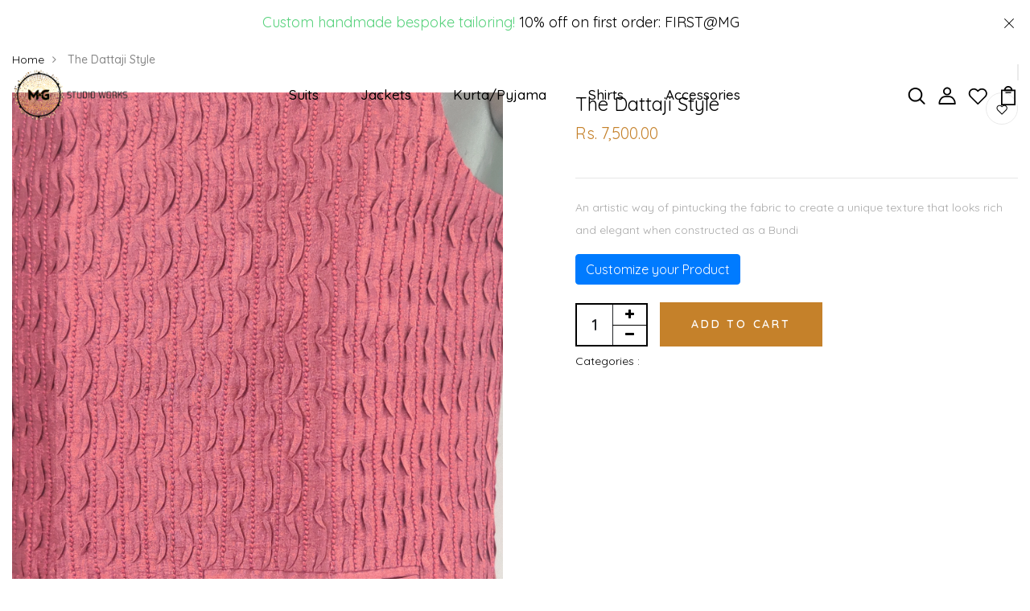

--- FILE ---
content_type: text/html; charset=utf-8
request_url: https://www.mgstudio.in/products/the-dattaji-style
body_size: 31678
content:
<!DOCTYPE html>
<!--[if IE 8]><html class="no-js lt-ie9" lang="en"> <![endif]-->
<!--[if IE 9 ]><html class="ie9 no-js"> <![endif]-->
<!--[if (gt IE 9)|!(IE)]><!--> <html class="no-js p-0"> <!--<![endif]-->
<head>

  <!-- Basic page needs ================================================== -->
  <meta charset="utf-8">
  <meta http-equiv="X-UA-Compatible" content="IE=edge">

  <!-- Title and description ================================================== -->
  <title>
The Dattaji Style &ndash; mgstudio -->
  </title>

  
  <meta name="description" content="An artistic way of pintucking the fabric to create a unique texture that looks rich and elegant when constructed as a Bundi">
  

  <!-- Helpers ================================================== -->
  <!-- /snippets/social-meta-tags.liquid -->



<link rel="shortcut icon" href="//www.mgstudio.in/cdn/shop/t/2/assets/favicon.png?v=120497290877672499531621500579" type="image/png" />

<link rel="apple-touch-icon-precomposed" href="//www.mgstudio.in/cdn/shop/t/2/assets/icon-for-mobile.png?v=24352262021433706071621500579" />
<link rel="apple-touch-icon-precomposed" sizes="57x57" href="//www.mgstudio.in/cdn/shop/t/2/assets/icon-for-mobile_57x57.png?v=24352262021433706071621500579" />
<link rel="apple-touch-icon-precomposed" sizes="60x60" href="//www.mgstudio.in/cdn/shop/t/2/assets/icon-for-mobile_60x60.png?v=24352262021433706071621500579" />
<link rel="apple-touch-icon-precomposed" sizes="72x72" href="//www.mgstudio.in/cdn/shop/t/2/assets/icon-for-mobile_72x72.png?v=24352262021433706071621500579" />
<link rel="apple-touch-icon-precomposed" sizes="76x76" href="//www.mgstudio.in/cdn/shop/t/2/assets/icon-for-mobile_76x76.png?v=24352262021433706071621500579" />
<link rel="apple-touch-icon-precomposed" sizes="114x114" href="//www.mgstudio.in/cdn/shop/t/2/assets/icon-for-mobile_114x114.png?v=24352262021433706071621500579" />
<link rel="apple-touch-icon-precomposed" sizes="120x120" href="//www.mgstudio.in/cdn/shop/t/2/assets/icon-for-mobile_120x120.png?v=24352262021433706071621500579" />
<link rel="apple-touch-icon-precomposed" sizes="144x144" href="//www.mgstudio.in/cdn/shop/t/2/assets/icon-for-mobile_144x144.png?v=24352262021433706071621500579" />
<link rel="apple-touch-icon-precomposed" sizes="152x152" href="//www.mgstudio.in/cdn/shop/t/2/assets/icon-for-mobile_152x152.png?v=24352262021433706071621500579" />



  <meta property="og:type" content="product">
  <meta property="og:title" content="The Dattaji Style">
  
  <meta property="og:image" content="http://www.mgstudio.in/cdn/shop/products/IMG_20210709_182158_grande.jpg?v=1627216736">
  <meta property="og:image:secure_url" content="https://www.mgstudio.in/cdn/shop/products/IMG_20210709_182158_grande.jpg?v=1627216736">
  
  <meta property="og:image" content="http://www.mgstudio.in/cdn/shop/products/IMG_20210709_182206_grande.jpg?v=1627216736">
  <meta property="og:image:secure_url" content="https://www.mgstudio.in/cdn/shop/products/IMG_20210709_182206_grande.jpg?v=1627216736">
  
  <meta property="og:image" content="http://www.mgstudio.in/cdn/shop/products/IMG_20210709_182217_grande.jpg?v=1627216736">
  <meta property="og:image:secure_url" content="https://www.mgstudio.in/cdn/shop/products/IMG_20210709_182217_grande.jpg?v=1627216736">
  
  <meta property="og:price:amount" content="7,500.00">
  <meta property="og:price:currency" content="INR">


  <meta property="og:description" content="An artistic way of pintucking the fabric to create a unique texture that looks rich and elegant when constructed as a Bundi">

  <meta property="og:url" content="https://www.mgstudio.in/products/the-dattaji-style">
  <meta property="og:site_name" content="mgstudio">





<meta name="twitter:card" content="summary">

  <meta name="twitter:title" content="The Dattaji Style">
  <meta name="twitter:description" content="An artistic way of pintucking the fabric to create a unique texture that looks rich and elegant when constructed as a Bundi">
  <meta name="twitter:image" content="https://www.mgstudio.in/cdn/shop/products/IMG_20210709_182158_medium.jpg?v=1627216736">
  <meta name="twitter:image:width" content="240">
  <meta name="twitter:image:height" content="240">


  <link rel="canonical" href="https://www.mgstudio.in/products/the-dattaji-style">
  <meta name="viewport" content="width=device-width,initial-scale=1">
  <meta name="theme-color" content="#7fc9c4">
  <link rel="icon" href="//www.mgstudio.in/cdn/shop/t/2/assets/favicon.png?v=120497290877672499531621500579" type="image/png" sizes="16x16">

  <!-- font -->
  











<script type="text/javascript">
  WebFontConfig = {
    google: { families: [ 
      
      'Quicksand:100,200,300,400,500,600,700,800,900'
      

      
      
      ,
            
      'Quicksand:100,200,300,400,500,600,700,800,900'
      

      
      
      ,
            
      'Amatic SC:100,200,300,400,500,600,700,800,900'
      

    ] }
  };
  (function() {
    var wf = document.createElement('script');
    wf.src = ('https:' == document.location.protocol ? 'https' : 'http') +
      '://ajax.googleapis.com/ajax/libs/webfont/1/webfont.js';
    wf.type = 'text/javascript';
    wf.async = 'true';
    var s = document.getElementsByTagName('script')[0];
    s.parentNode.insertBefore(wf, s);
  })(); 
</script>

  <!-- CSS ================================================== -->
  
  <link href="//www.mgstudio.in/cdn/shop/t/2/assets/timber.scss.css?v=149244668917657468341674780609" rel="stylesheet" type="text/css" media="all" />
  
  

  <link href="//www.mgstudio.in/cdn/shop/t/2/assets/bootstrap.min.css?v=174392269533316748021614848310" rel="stylesheet" type="text/css" media="all" />
  <link href="//www.mgstudio.in/cdn/shop/t/2/assets/slick.css?v=98340474046176884051614848326" rel="stylesheet" type="text/css" media="all" />
  <link href="//www.mgstudio.in/cdn/shop/t/2/assets/slick-theme.css?v=184272576841816378971614848325" rel="stylesheet" type="text/css" media="all" />
  <link rel="stylesheet" href="//www.mgstudio.in/cdn/shop/t/2/assets/jquery.fancybox.min.css?v=19278034316635137701614848321" media="nope!" onload="this.media='all'">
  <link href="//www.mgstudio.in/cdn/shop/t/2/assets/style-main.scss.css?v=123387318511783977221614848356" rel="stylesheet" type="text/css" media="all" />
  <link href="//www.mgstudio.in/cdn/shop/t/2/assets/engo-customize.scss.css?v=127078935229403001671674780609" rel="stylesheet" type="text/css" media="all" />
  <link href="//www.mgstudio.in/cdn/shop/t/2/assets/animate.min.css?v=30636256313253750241614848309" rel="stylesheet" type="text/css" media="all" />
  


  <!-- Header hook for plugins ================================================== -->
  <script>window.performance && window.performance.mark && window.performance.mark('shopify.content_for_header.start');</script><meta id="shopify-digital-wallet" name="shopify-digital-wallet" content="/55102046381/digital_wallets/dialog">
<link rel="alternate" type="application/json+oembed" href="https://www.mgstudio.in/products/the-dattaji-style.oembed">
<script async="async" src="/checkouts/internal/preloads.js?locale=en-IN"></script>
<script id="shopify-features" type="application/json">{"accessToken":"effa4621fe89c85fd0ac09827ee9ae24","betas":["rich-media-storefront-analytics"],"domain":"www.mgstudio.in","predictiveSearch":true,"shopId":55102046381,"locale":"en"}</script>
<script>var Shopify = Shopify || {};
Shopify.shop = "mgstudioclothing.myshopify.com";
Shopify.locale = "en";
Shopify.currency = {"active":"INR","rate":"1.0"};
Shopify.country = "IN";
Shopify.theme = {"name":"Ttcosmetic home4","id":120449171629,"schema_name":"TTCosmetic","schema_version":"1.0.0","theme_store_id":null,"role":"main"};
Shopify.theme.handle = "null";
Shopify.theme.style = {"id":null,"handle":null};
Shopify.cdnHost = "www.mgstudio.in/cdn";
Shopify.routes = Shopify.routes || {};
Shopify.routes.root = "/";</script>
<script type="module">!function(o){(o.Shopify=o.Shopify||{}).modules=!0}(window);</script>
<script>!function(o){function n(){var o=[];function n(){o.push(Array.prototype.slice.apply(arguments))}return n.q=o,n}var t=o.Shopify=o.Shopify||{};t.loadFeatures=n(),t.autoloadFeatures=n()}(window);</script>
<script id="shop-js-analytics" type="application/json">{"pageType":"product"}</script>
<script defer="defer" async type="module" src="//www.mgstudio.in/cdn/shopifycloud/shop-js/modules/v2/client.init-shop-cart-sync_BT-GjEfc.en.esm.js"></script>
<script defer="defer" async type="module" src="//www.mgstudio.in/cdn/shopifycloud/shop-js/modules/v2/chunk.common_D58fp_Oc.esm.js"></script>
<script defer="defer" async type="module" src="//www.mgstudio.in/cdn/shopifycloud/shop-js/modules/v2/chunk.modal_xMitdFEc.esm.js"></script>
<script type="module">
  await import("//www.mgstudio.in/cdn/shopifycloud/shop-js/modules/v2/client.init-shop-cart-sync_BT-GjEfc.en.esm.js");
await import("//www.mgstudio.in/cdn/shopifycloud/shop-js/modules/v2/chunk.common_D58fp_Oc.esm.js");
await import("//www.mgstudio.in/cdn/shopifycloud/shop-js/modules/v2/chunk.modal_xMitdFEc.esm.js");

  window.Shopify.SignInWithShop?.initShopCartSync?.({"fedCMEnabled":true,"windoidEnabled":true});

</script>
<script id="__st">var __st={"a":55102046381,"offset":-18000,"reqid":"f57c96cc-2a42-478c-86e2-785ce1c46d49-1769071353","pageurl":"www.mgstudio.in\/products\/the-dattaji-style","u":"8eae9563efe8","p":"product","rtyp":"product","rid":6841416843437};</script>
<script>window.ShopifyPaypalV4VisibilityTracking = true;</script>
<script id="captcha-bootstrap">!function(){'use strict';const t='contact',e='account',n='new_comment',o=[[t,t],['blogs',n],['comments',n],[t,'customer']],c=[[e,'customer_login'],[e,'guest_login'],[e,'recover_customer_password'],[e,'create_customer']],r=t=>t.map((([t,e])=>`form[action*='/${t}']:not([data-nocaptcha='true']) input[name='form_type'][value='${e}']`)).join(','),a=t=>()=>t?[...document.querySelectorAll(t)].map((t=>t.form)):[];function s(){const t=[...o],e=r(t);return a(e)}const i='password',u='form_key',d=['recaptcha-v3-token','g-recaptcha-response','h-captcha-response',i],f=()=>{try{return window.sessionStorage}catch{return}},m='__shopify_v',_=t=>t.elements[u];function p(t,e,n=!1){try{const o=window.sessionStorage,c=JSON.parse(o.getItem(e)),{data:r}=function(t){const{data:e,action:n}=t;return t[m]||n?{data:e,action:n}:{data:t,action:n}}(c);for(const[e,n]of Object.entries(r))t.elements[e]&&(t.elements[e].value=n);n&&o.removeItem(e)}catch(o){console.error('form repopulation failed',{error:o})}}const l='form_type',E='cptcha';function T(t){t.dataset[E]=!0}const w=window,h=w.document,L='Shopify',v='ce_forms',y='captcha';let A=!1;((t,e)=>{const n=(g='f06e6c50-85a8-45c8-87d0-21a2b65856fe',I='https://cdn.shopify.com/shopifycloud/storefront-forms-hcaptcha/ce_storefront_forms_captcha_hcaptcha.v1.5.2.iife.js',D={infoText:'Protected by hCaptcha',privacyText:'Privacy',termsText:'Terms'},(t,e,n)=>{const o=w[L][v],c=o.bindForm;if(c)return c(t,g,e,D).then(n);var r;o.q.push([[t,g,e,D],n]),r=I,A||(h.body.append(Object.assign(h.createElement('script'),{id:'captcha-provider',async:!0,src:r})),A=!0)});var g,I,D;w[L]=w[L]||{},w[L][v]=w[L][v]||{},w[L][v].q=[],w[L][y]=w[L][y]||{},w[L][y].protect=function(t,e){n(t,void 0,e),T(t)},Object.freeze(w[L][y]),function(t,e,n,w,h,L){const[v,y,A,g]=function(t,e,n){const i=e?o:[],u=t?c:[],d=[...i,...u],f=r(d),m=r(i),_=r(d.filter((([t,e])=>n.includes(e))));return[a(f),a(m),a(_),s()]}(w,h,L),I=t=>{const e=t.target;return e instanceof HTMLFormElement?e:e&&e.form},D=t=>v().includes(t);t.addEventListener('submit',(t=>{const e=I(t);if(!e)return;const n=D(e)&&!e.dataset.hcaptchaBound&&!e.dataset.recaptchaBound,o=_(e),c=g().includes(e)&&(!o||!o.value);(n||c)&&t.preventDefault(),c&&!n&&(function(t){try{if(!f())return;!function(t){const e=f();if(!e)return;const n=_(t);if(!n)return;const o=n.value;o&&e.removeItem(o)}(t);const e=Array.from(Array(32),(()=>Math.random().toString(36)[2])).join('');!function(t,e){_(t)||t.append(Object.assign(document.createElement('input'),{type:'hidden',name:u})),t.elements[u].value=e}(t,e),function(t,e){const n=f();if(!n)return;const o=[...t.querySelectorAll(`input[type='${i}']`)].map((({name:t})=>t)),c=[...d,...o],r={};for(const[a,s]of new FormData(t).entries())c.includes(a)||(r[a]=s);n.setItem(e,JSON.stringify({[m]:1,action:t.action,data:r}))}(t,e)}catch(e){console.error('failed to persist form',e)}}(e),e.submit())}));const S=(t,e)=>{t&&!t.dataset[E]&&(n(t,e.some((e=>e===t))),T(t))};for(const o of['focusin','change'])t.addEventListener(o,(t=>{const e=I(t);D(e)&&S(e,y())}));const B=e.get('form_key'),M=e.get(l),P=B&&M;t.addEventListener('DOMContentLoaded',(()=>{const t=y();if(P)for(const e of t)e.elements[l].value===M&&p(e,B);[...new Set([...A(),...v().filter((t=>'true'===t.dataset.shopifyCaptcha))])].forEach((e=>S(e,t)))}))}(h,new URLSearchParams(w.location.search),n,t,e,['guest_login'])})(!0,!0)}();</script>
<script integrity="sha256-4kQ18oKyAcykRKYeNunJcIwy7WH5gtpwJnB7kiuLZ1E=" data-source-attribution="shopify.loadfeatures" defer="defer" src="//www.mgstudio.in/cdn/shopifycloud/storefront/assets/storefront/load_feature-a0a9edcb.js" crossorigin="anonymous"></script>
<script data-source-attribution="shopify.dynamic_checkout.dynamic.init">var Shopify=Shopify||{};Shopify.PaymentButton=Shopify.PaymentButton||{isStorefrontPortableWallets:!0,init:function(){window.Shopify.PaymentButton.init=function(){};var t=document.createElement("script");t.src="https://www.mgstudio.in/cdn/shopifycloud/portable-wallets/latest/portable-wallets.en.js",t.type="module",document.head.appendChild(t)}};
</script>
<script data-source-attribution="shopify.dynamic_checkout.buyer_consent">
  function portableWalletsHideBuyerConsent(e){var t=document.getElementById("shopify-buyer-consent"),n=document.getElementById("shopify-subscription-policy-button");t&&n&&(t.classList.add("hidden"),t.setAttribute("aria-hidden","true"),n.removeEventListener("click",e))}function portableWalletsShowBuyerConsent(e){var t=document.getElementById("shopify-buyer-consent"),n=document.getElementById("shopify-subscription-policy-button");t&&n&&(t.classList.remove("hidden"),t.removeAttribute("aria-hidden"),n.addEventListener("click",e))}window.Shopify?.PaymentButton&&(window.Shopify.PaymentButton.hideBuyerConsent=portableWalletsHideBuyerConsent,window.Shopify.PaymentButton.showBuyerConsent=portableWalletsShowBuyerConsent);
</script>
<script>
  function portableWalletsCleanup(e){e&&e.src&&console.error("Failed to load portable wallets script "+e.src);var t=document.querySelectorAll("shopify-accelerated-checkout .shopify-payment-button__skeleton, shopify-accelerated-checkout-cart .wallet-cart-button__skeleton"),e=document.getElementById("shopify-buyer-consent");for(let e=0;e<t.length;e++)t[e].remove();e&&e.remove()}function portableWalletsNotLoadedAsModule(e){e instanceof ErrorEvent&&"string"==typeof e.message&&e.message.includes("import.meta")&&"string"==typeof e.filename&&e.filename.includes("portable-wallets")&&(window.removeEventListener("error",portableWalletsNotLoadedAsModule),window.Shopify.PaymentButton.failedToLoad=e,"loading"===document.readyState?document.addEventListener("DOMContentLoaded",window.Shopify.PaymentButton.init):window.Shopify.PaymentButton.init())}window.addEventListener("error",portableWalletsNotLoadedAsModule);
</script>

<script type="module" src="https://www.mgstudio.in/cdn/shopifycloud/portable-wallets/latest/portable-wallets.en.js" onError="portableWalletsCleanup(this)" crossorigin="anonymous"></script>
<script nomodule>
  document.addEventListener("DOMContentLoaded", portableWalletsCleanup);
</script>

<link id="shopify-accelerated-checkout-styles" rel="stylesheet" media="screen" href="https://www.mgstudio.in/cdn/shopifycloud/portable-wallets/latest/accelerated-checkout-backwards-compat.css" crossorigin="anonymous">
<style id="shopify-accelerated-checkout-cart">
        #shopify-buyer-consent {
  margin-top: 1em;
  display: inline-block;
  width: 100%;
}

#shopify-buyer-consent.hidden {
  display: none;
}

#shopify-subscription-policy-button {
  background: none;
  border: none;
  padding: 0;
  text-decoration: underline;
  font-size: inherit;
  cursor: pointer;
}

#shopify-subscription-policy-button::before {
  box-shadow: none;
}

      </style>

<script>window.performance && window.performance.mark && window.performance.mark('shopify.content_for_header.end');</script>
  <!-- /snippets/oldIE-js.liquid -->


<!--[if lt IE 9]>
<script src="//cdnjs.cloudflare.com/ajax/libs/html5shiv/3.7.2/html5shiv.min.js" type="text/javascript"></script>
<script src="//www.mgstudio.in/cdn/shop/t/2/assets/respond.min.js?v=406" type="text/javascript"></script>
<link href="//www.mgstudio.in/cdn/shop/t/2/assets/respond-proxy.html" id="respond-proxy" rel="respond-proxy" />
<link href="//www.mgstudio.in/search?q=36633ab34c49835d8128a5fb00b1fff9" id="respond-redirect" rel="respond-redirect" />
<script src="//www.mgstudio.in/search?q=36633ab34c49835d8128a5fb00b1fff9" type="text/javascript"></script>
<![endif]-->


  <script src="//www.mgstudio.in/cdn/shop/t/2/assets/jquery-3.5.0.min.js?v=16874778797910128561614848319" type="text/javascript"></script>
  <link href="//cdnjs.cloudflare.com/ajax/libs/font-awesome/4.7.0/css/font-awesome.min.css" rel="stylesheet" type="text/css" media="all" />
  <link href="//cdnjs.cloudflare.com/ajax/libs/font-awesome/4.7.0/fonts/fontawesome-webfont.svg" rel="stylesheet" type="text/css" media="all" />
  <link href="//cdnjs.cloudflare.com/ajax/libs/font-awesome/4.7.0/fonts/FontAwesome.otf" rel="stylesheet" type="text/css" media="all" />
  <link href="//cdnjs.cloudflare.com/ajax/libs/font-awesome/4.7.0/fonts/fontawesome-webfont.eot" rel="stylesheet" type="text/css" media="all" />
  <link href="//cdnjs.cloudflare.com/ajax/libs/font-awesome/4.7.0/fonts/fontawesome-webfont.ttf" rel="stylesheet" type="text/css" media="all" />
  <link href="//cdnjs.cloudflare.com/ajax/libs/font-awesome/4.7.0/fonts/fontawesome-webfont.woff" rel="stylesheet" type="text/css" media="all" />
  <link href="//cdnjs.cloudflare.com/ajax/libs/font-awesome/4.7.0/fonts/fontawesome-webfont.woff2" rel="stylesheet" type="text/css" media="all" />
  <script src="//www.mgstudio.in/cdn/shopifycloud/storefront/assets/themes_support/api.jquery-7ab1a3a4.js" type="text/javascript"></script>
  <script src="//www.mgstudio.in/cdn/shop/t/2/assets/modernizr-2.8.3.min.js?v=174727525422211915231614848324" type="text/javascript"></script>
  <script src="//www.mgstudio.in/cdn/shopifycloud/storefront/assets/themes_support/option_selection-b017cd28.js" type="text/javascript"></script>
  <script src="//www.mgstudio.in/cdn/shop/t/2/assets/lazysizes.min.js?v=18178776694225242271614848323" type="text/javascript"></script>


  <script>
    window.ajax_cart = true;
    window.money_format = 'Rs. {{amount}}';
    window.shop_currency = 'INR';
    window.show_multiple_currencies = true;
    window.loading_url = "//www.mgstudio.in/cdn/shop/t/2/assets/loader.gif?v=9076874988191347041614848323";
    window.use_color_swatch = true;
    window.product_image_resize = true;
    window.enable_sidebar_multiple_choice = true;

    window.file_url = "//www.mgstudio.in/cdn/shop/files/?v=406";
    window.asset_url = "";
    window.images_size = {
      is_crop: true,
      ratio_width : 1,
      ratio_height : 1,
    };
    window.inventory_text = {
      in_stock: "In Stock",
      many_in_stock: "Translation missing: en.products.product.many_in_stock",
      out_of_stock: "Out Of Stock",
      add_to_cart: "Add to Cart",
      sold_out: "Sold Out",
      unavailable: "Unavailable"
    };

    window.sidebar_toggle = {
      show_sidebar_toggle: "Translation missing: en.general.sidebar_toggle.show_sidebar_toggle",
      hide_sidebar_toggle: "Translation missing: en.general.sidebar_toggle.hide_sidebar_toggle"
    };

  </script>

  
  

  <!-- /snippets/social-meta-tags.liquid -->



<link rel="shortcut icon" href="//www.mgstudio.in/cdn/shop/t/2/assets/favicon.png?v=120497290877672499531621500579" type="image/png" />

<link rel="apple-touch-icon-precomposed" href="//www.mgstudio.in/cdn/shop/t/2/assets/icon-for-mobile.png?v=24352262021433706071621500579" />
<link rel="apple-touch-icon-precomposed" sizes="57x57" href="//www.mgstudio.in/cdn/shop/t/2/assets/icon-for-mobile_57x57.png?v=24352262021433706071621500579" />
<link rel="apple-touch-icon-precomposed" sizes="60x60" href="//www.mgstudio.in/cdn/shop/t/2/assets/icon-for-mobile_60x60.png?v=24352262021433706071621500579" />
<link rel="apple-touch-icon-precomposed" sizes="72x72" href="//www.mgstudio.in/cdn/shop/t/2/assets/icon-for-mobile_72x72.png?v=24352262021433706071621500579" />
<link rel="apple-touch-icon-precomposed" sizes="76x76" href="//www.mgstudio.in/cdn/shop/t/2/assets/icon-for-mobile_76x76.png?v=24352262021433706071621500579" />
<link rel="apple-touch-icon-precomposed" sizes="114x114" href="//www.mgstudio.in/cdn/shop/t/2/assets/icon-for-mobile_114x114.png?v=24352262021433706071621500579" />
<link rel="apple-touch-icon-precomposed" sizes="120x120" href="//www.mgstudio.in/cdn/shop/t/2/assets/icon-for-mobile_120x120.png?v=24352262021433706071621500579" />
<link rel="apple-touch-icon-precomposed" sizes="144x144" href="//www.mgstudio.in/cdn/shop/t/2/assets/icon-for-mobile_144x144.png?v=24352262021433706071621500579" />
<link rel="apple-touch-icon-precomposed" sizes="152x152" href="//www.mgstudio.in/cdn/shop/t/2/assets/icon-for-mobile_152x152.png?v=24352262021433706071621500579" />



  <meta property="og:type" content="product">
  <meta property="og:title" content="The Dattaji Style">
  
  <meta property="og:image" content="http://www.mgstudio.in/cdn/shop/products/IMG_20210709_182158_grande.jpg?v=1627216736">
  <meta property="og:image:secure_url" content="https://www.mgstudio.in/cdn/shop/products/IMG_20210709_182158_grande.jpg?v=1627216736">
  
  <meta property="og:image" content="http://www.mgstudio.in/cdn/shop/products/IMG_20210709_182206_grande.jpg?v=1627216736">
  <meta property="og:image:secure_url" content="https://www.mgstudio.in/cdn/shop/products/IMG_20210709_182206_grande.jpg?v=1627216736">
  
  <meta property="og:image" content="http://www.mgstudio.in/cdn/shop/products/IMG_20210709_182217_grande.jpg?v=1627216736">
  <meta property="og:image:secure_url" content="https://www.mgstudio.in/cdn/shop/products/IMG_20210709_182217_grande.jpg?v=1627216736">
  
  <meta property="og:price:amount" content="7,500.00">
  <meta property="og:price:currency" content="INR">


  <meta property="og:description" content="An artistic way of pintucking the fabric to create a unique texture that looks rich and elegant when constructed as a Bundi">

  <meta property="og:url" content="https://www.mgstudio.in/products/the-dattaji-style">
  <meta property="og:site_name" content="mgstudio">





<meta name="twitter:card" content="summary">

  <meta name="twitter:title" content="The Dattaji Style">
  <meta name="twitter:description" content="An artistic way of pintucking the fabric to create a unique texture that looks rich and elegant when constructed as a Bundi">
  <meta name="twitter:image" content="https://www.mgstudio.in/cdn/shop/products/IMG_20210709_182158_medium.jpg?v=1627216736">
  <meta name="twitter:image:width" content="240">
  <meta name="twitter:image:height" content="240">



  <!-- "snippets/weglot_hreftags.liquid" was not rendered, the associated app was uninstalled -->
  <!-- "snippets/weglot_switcher.liquid" was not rendered, the associated app was uninstalled -->
<link href="https://monorail-edge.shopifysvc.com" rel="dns-prefetch">
<script>(function(){if ("sendBeacon" in navigator && "performance" in window) {try {var session_token_from_headers = performance.getEntriesByType('navigation')[0].serverTiming.find(x => x.name == '_s').description;} catch {var session_token_from_headers = undefined;}var session_cookie_matches = document.cookie.match(/_shopify_s=([^;]*)/);var session_token_from_cookie = session_cookie_matches && session_cookie_matches.length === 2 ? session_cookie_matches[1] : "";var session_token = session_token_from_headers || session_token_from_cookie || "";function handle_abandonment_event(e) {var entries = performance.getEntries().filter(function(entry) {return /monorail-edge.shopifysvc.com/.test(entry.name);});if (!window.abandonment_tracked && entries.length === 0) {window.abandonment_tracked = true;var currentMs = Date.now();var navigation_start = performance.timing.navigationStart;var payload = {shop_id: 55102046381,url: window.location.href,navigation_start,duration: currentMs - navigation_start,session_token,page_type: "product"};window.navigator.sendBeacon("https://monorail-edge.shopifysvc.com/v1/produce", JSON.stringify({schema_id: "online_store_buyer_site_abandonment/1.1",payload: payload,metadata: {event_created_at_ms: currentMs,event_sent_at_ms: currentMs}}));}}window.addEventListener('pagehide', handle_abandonment_event);}}());</script>
<script id="web-pixels-manager-setup">(function e(e,d,r,n,o){if(void 0===o&&(o={}),!Boolean(null===(a=null===(i=window.Shopify)||void 0===i?void 0:i.analytics)||void 0===a?void 0:a.replayQueue)){var i,a;window.Shopify=window.Shopify||{};var t=window.Shopify;t.analytics=t.analytics||{};var s=t.analytics;s.replayQueue=[],s.publish=function(e,d,r){return s.replayQueue.push([e,d,r]),!0};try{self.performance.mark("wpm:start")}catch(e){}var l=function(){var e={modern:/Edge?\/(1{2}[4-9]|1[2-9]\d|[2-9]\d{2}|\d{4,})\.\d+(\.\d+|)|Firefox\/(1{2}[4-9]|1[2-9]\d|[2-9]\d{2}|\d{4,})\.\d+(\.\d+|)|Chrom(ium|e)\/(9{2}|\d{3,})\.\d+(\.\d+|)|(Maci|X1{2}).+ Version\/(15\.\d+|(1[6-9]|[2-9]\d|\d{3,})\.\d+)([,.]\d+|)( \(\w+\)|)( Mobile\/\w+|) Safari\/|Chrome.+OPR\/(9{2}|\d{3,})\.\d+\.\d+|(CPU[ +]OS|iPhone[ +]OS|CPU[ +]iPhone|CPU IPhone OS|CPU iPad OS)[ +]+(15[._]\d+|(1[6-9]|[2-9]\d|\d{3,})[._]\d+)([._]\d+|)|Android:?[ /-](13[3-9]|1[4-9]\d|[2-9]\d{2}|\d{4,})(\.\d+|)(\.\d+|)|Android.+Firefox\/(13[5-9]|1[4-9]\d|[2-9]\d{2}|\d{4,})\.\d+(\.\d+|)|Android.+Chrom(ium|e)\/(13[3-9]|1[4-9]\d|[2-9]\d{2}|\d{4,})\.\d+(\.\d+|)|SamsungBrowser\/([2-9]\d|\d{3,})\.\d+/,legacy:/Edge?\/(1[6-9]|[2-9]\d|\d{3,})\.\d+(\.\d+|)|Firefox\/(5[4-9]|[6-9]\d|\d{3,})\.\d+(\.\d+|)|Chrom(ium|e)\/(5[1-9]|[6-9]\d|\d{3,})\.\d+(\.\d+|)([\d.]+$|.*Safari\/(?![\d.]+ Edge\/[\d.]+$))|(Maci|X1{2}).+ Version\/(10\.\d+|(1[1-9]|[2-9]\d|\d{3,})\.\d+)([,.]\d+|)( \(\w+\)|)( Mobile\/\w+|) Safari\/|Chrome.+OPR\/(3[89]|[4-9]\d|\d{3,})\.\d+\.\d+|(CPU[ +]OS|iPhone[ +]OS|CPU[ +]iPhone|CPU IPhone OS|CPU iPad OS)[ +]+(10[._]\d+|(1[1-9]|[2-9]\d|\d{3,})[._]\d+)([._]\d+|)|Android:?[ /-](13[3-9]|1[4-9]\d|[2-9]\d{2}|\d{4,})(\.\d+|)(\.\d+|)|Mobile Safari.+OPR\/([89]\d|\d{3,})\.\d+\.\d+|Android.+Firefox\/(13[5-9]|1[4-9]\d|[2-9]\d{2}|\d{4,})\.\d+(\.\d+|)|Android.+Chrom(ium|e)\/(13[3-9]|1[4-9]\d|[2-9]\d{2}|\d{4,})\.\d+(\.\d+|)|Android.+(UC? ?Browser|UCWEB|U3)[ /]?(15\.([5-9]|\d{2,})|(1[6-9]|[2-9]\d|\d{3,})\.\d+)\.\d+|SamsungBrowser\/(5\.\d+|([6-9]|\d{2,})\.\d+)|Android.+MQ{2}Browser\/(14(\.(9|\d{2,})|)|(1[5-9]|[2-9]\d|\d{3,})(\.\d+|))(\.\d+|)|K[Aa][Ii]OS\/(3\.\d+|([4-9]|\d{2,})\.\d+)(\.\d+|)/},d=e.modern,r=e.legacy,n=navigator.userAgent;return n.match(d)?"modern":n.match(r)?"legacy":"unknown"}(),u="modern"===l?"modern":"legacy",c=(null!=n?n:{modern:"",legacy:""})[u],f=function(e){return[e.baseUrl,"/wpm","/b",e.hashVersion,"modern"===e.buildTarget?"m":"l",".js"].join("")}({baseUrl:d,hashVersion:r,buildTarget:u}),m=function(e){var d=e.version,r=e.bundleTarget,n=e.surface,o=e.pageUrl,i=e.monorailEndpoint;return{emit:function(e){var a=e.status,t=e.errorMsg,s=(new Date).getTime(),l=JSON.stringify({metadata:{event_sent_at_ms:s},events:[{schema_id:"web_pixels_manager_load/3.1",payload:{version:d,bundle_target:r,page_url:o,status:a,surface:n,error_msg:t},metadata:{event_created_at_ms:s}}]});if(!i)return console&&console.warn&&console.warn("[Web Pixels Manager] No Monorail endpoint provided, skipping logging."),!1;try{return self.navigator.sendBeacon.bind(self.navigator)(i,l)}catch(e){}var u=new XMLHttpRequest;try{return u.open("POST",i,!0),u.setRequestHeader("Content-Type","text/plain"),u.send(l),!0}catch(e){return console&&console.warn&&console.warn("[Web Pixels Manager] Got an unhandled error while logging to Monorail."),!1}}}}({version:r,bundleTarget:l,surface:e.surface,pageUrl:self.location.href,monorailEndpoint:e.monorailEndpoint});try{o.browserTarget=l,function(e){var d=e.src,r=e.async,n=void 0===r||r,o=e.onload,i=e.onerror,a=e.sri,t=e.scriptDataAttributes,s=void 0===t?{}:t,l=document.createElement("script"),u=document.querySelector("head"),c=document.querySelector("body");if(l.async=n,l.src=d,a&&(l.integrity=a,l.crossOrigin="anonymous"),s)for(var f in s)if(Object.prototype.hasOwnProperty.call(s,f))try{l.dataset[f]=s[f]}catch(e){}if(o&&l.addEventListener("load",o),i&&l.addEventListener("error",i),u)u.appendChild(l);else{if(!c)throw new Error("Did not find a head or body element to append the script");c.appendChild(l)}}({src:f,async:!0,onload:function(){if(!function(){var e,d;return Boolean(null===(d=null===(e=window.Shopify)||void 0===e?void 0:e.analytics)||void 0===d?void 0:d.initialized)}()){var d=window.webPixelsManager.init(e)||void 0;if(d){var r=window.Shopify.analytics;r.replayQueue.forEach((function(e){var r=e[0],n=e[1],o=e[2];d.publishCustomEvent(r,n,o)})),r.replayQueue=[],r.publish=d.publishCustomEvent,r.visitor=d.visitor,r.initialized=!0}}},onerror:function(){return m.emit({status:"failed",errorMsg:"".concat(f," has failed to load")})},sri:function(e){var d=/^sha384-[A-Za-z0-9+/=]+$/;return"string"==typeof e&&d.test(e)}(c)?c:"",scriptDataAttributes:o}),m.emit({status:"loading"})}catch(e){m.emit({status:"failed",errorMsg:(null==e?void 0:e.message)||"Unknown error"})}}})({shopId: 55102046381,storefrontBaseUrl: "https://www.mgstudio.in",extensionsBaseUrl: "https://extensions.shopifycdn.com/cdn/shopifycloud/web-pixels-manager",monorailEndpoint: "https://monorail-edge.shopifysvc.com/unstable/produce_batch",surface: "storefront-renderer",enabledBetaFlags: ["2dca8a86"],webPixelsConfigList: [{"id":"shopify-app-pixel","configuration":"{}","eventPayloadVersion":"v1","runtimeContext":"STRICT","scriptVersion":"0450","apiClientId":"shopify-pixel","type":"APP","privacyPurposes":["ANALYTICS","MARKETING"]},{"id":"shopify-custom-pixel","eventPayloadVersion":"v1","runtimeContext":"LAX","scriptVersion":"0450","apiClientId":"shopify-pixel","type":"CUSTOM","privacyPurposes":["ANALYTICS","MARKETING"]}],isMerchantRequest: false,initData: {"shop":{"name":"mgstudio","paymentSettings":{"currencyCode":"INR"},"myshopifyDomain":"mgstudioclothing.myshopify.com","countryCode":"IN","storefrontUrl":"https:\/\/www.mgstudio.in"},"customer":null,"cart":null,"checkout":null,"productVariants":[{"price":{"amount":7500.0,"currencyCode":"INR"},"product":{"title":"The Dattaji Style","vendor":"mgstudio","id":"6841416843437","untranslatedTitle":"The Dattaji Style","url":"\/products\/the-dattaji-style","type":"Jackets"},"id":"40380617031853","image":{"src":"\/\/www.mgstudio.in\/cdn\/shop\/products\/IMG_20210709_182158.jpg?v=1627216736"},"sku":"","title":"Default Title","untranslatedTitle":"Default Title"}],"purchasingCompany":null},},"https://www.mgstudio.in/cdn","fcfee988w5aeb613cpc8e4bc33m6693e112",{"modern":"","legacy":""},{"shopId":"55102046381","storefrontBaseUrl":"https:\/\/www.mgstudio.in","extensionBaseUrl":"https:\/\/extensions.shopifycdn.com\/cdn\/shopifycloud\/web-pixels-manager","surface":"storefront-renderer","enabledBetaFlags":"[\"2dca8a86\"]","isMerchantRequest":"false","hashVersion":"fcfee988w5aeb613cpc8e4bc33m6693e112","publish":"custom","events":"[[\"page_viewed\",{}],[\"product_viewed\",{\"productVariant\":{\"price\":{\"amount\":7500.0,\"currencyCode\":\"INR\"},\"product\":{\"title\":\"The Dattaji Style\",\"vendor\":\"mgstudio\",\"id\":\"6841416843437\",\"untranslatedTitle\":\"The Dattaji Style\",\"url\":\"\/products\/the-dattaji-style\",\"type\":\"Jackets\"},\"id\":\"40380617031853\",\"image\":{\"src\":\"\/\/www.mgstudio.in\/cdn\/shop\/products\/IMG_20210709_182158.jpg?v=1627216736\"},\"sku\":\"\",\"title\":\"Default Title\",\"untranslatedTitle\":\"Default Title\"}}]]"});</script><script>
  window.ShopifyAnalytics = window.ShopifyAnalytics || {};
  window.ShopifyAnalytics.meta = window.ShopifyAnalytics.meta || {};
  window.ShopifyAnalytics.meta.currency = 'INR';
  var meta = {"product":{"id":6841416843437,"gid":"gid:\/\/shopify\/Product\/6841416843437","vendor":"mgstudio","type":"Jackets","handle":"the-dattaji-style","variants":[{"id":40380617031853,"price":750000,"name":"The Dattaji Style","public_title":null,"sku":""}],"remote":false},"page":{"pageType":"product","resourceType":"product","resourceId":6841416843437,"requestId":"f57c96cc-2a42-478c-86e2-785ce1c46d49-1769071353"}};
  for (var attr in meta) {
    window.ShopifyAnalytics.meta[attr] = meta[attr];
  }
</script>
<script class="analytics">
  (function () {
    var customDocumentWrite = function(content) {
      var jquery = null;

      if (window.jQuery) {
        jquery = window.jQuery;
      } else if (window.Checkout && window.Checkout.$) {
        jquery = window.Checkout.$;
      }

      if (jquery) {
        jquery('body').append(content);
      }
    };

    var hasLoggedConversion = function(token) {
      if (token) {
        return document.cookie.indexOf('loggedConversion=' + token) !== -1;
      }
      return false;
    }

    var setCookieIfConversion = function(token) {
      if (token) {
        var twoMonthsFromNow = new Date(Date.now());
        twoMonthsFromNow.setMonth(twoMonthsFromNow.getMonth() + 2);

        document.cookie = 'loggedConversion=' + token + '; expires=' + twoMonthsFromNow;
      }
    }

    var trekkie = window.ShopifyAnalytics.lib = window.trekkie = window.trekkie || [];
    if (trekkie.integrations) {
      return;
    }
    trekkie.methods = [
      'identify',
      'page',
      'ready',
      'track',
      'trackForm',
      'trackLink'
    ];
    trekkie.factory = function(method) {
      return function() {
        var args = Array.prototype.slice.call(arguments);
        args.unshift(method);
        trekkie.push(args);
        return trekkie;
      };
    };
    for (var i = 0; i < trekkie.methods.length; i++) {
      var key = trekkie.methods[i];
      trekkie[key] = trekkie.factory(key);
    }
    trekkie.load = function(config) {
      trekkie.config = config || {};
      trekkie.config.initialDocumentCookie = document.cookie;
      var first = document.getElementsByTagName('script')[0];
      var script = document.createElement('script');
      script.type = 'text/javascript';
      script.onerror = function(e) {
        var scriptFallback = document.createElement('script');
        scriptFallback.type = 'text/javascript';
        scriptFallback.onerror = function(error) {
                var Monorail = {
      produce: function produce(monorailDomain, schemaId, payload) {
        var currentMs = new Date().getTime();
        var event = {
          schema_id: schemaId,
          payload: payload,
          metadata: {
            event_created_at_ms: currentMs,
            event_sent_at_ms: currentMs
          }
        };
        return Monorail.sendRequest("https://" + monorailDomain + "/v1/produce", JSON.stringify(event));
      },
      sendRequest: function sendRequest(endpointUrl, payload) {
        // Try the sendBeacon API
        if (window && window.navigator && typeof window.navigator.sendBeacon === 'function' && typeof window.Blob === 'function' && !Monorail.isIos12()) {
          var blobData = new window.Blob([payload], {
            type: 'text/plain'
          });

          if (window.navigator.sendBeacon(endpointUrl, blobData)) {
            return true;
          } // sendBeacon was not successful

        } // XHR beacon

        var xhr = new XMLHttpRequest();

        try {
          xhr.open('POST', endpointUrl);
          xhr.setRequestHeader('Content-Type', 'text/plain');
          xhr.send(payload);
        } catch (e) {
          console.log(e);
        }

        return false;
      },
      isIos12: function isIos12() {
        return window.navigator.userAgent.lastIndexOf('iPhone; CPU iPhone OS 12_') !== -1 || window.navigator.userAgent.lastIndexOf('iPad; CPU OS 12_') !== -1;
      }
    };
    Monorail.produce('monorail-edge.shopifysvc.com',
      'trekkie_storefront_load_errors/1.1',
      {shop_id: 55102046381,
      theme_id: 120449171629,
      app_name: "storefront",
      context_url: window.location.href,
      source_url: "//www.mgstudio.in/cdn/s/trekkie.storefront.1bbfab421998800ff09850b62e84b8915387986d.min.js"});

        };
        scriptFallback.async = true;
        scriptFallback.src = '//www.mgstudio.in/cdn/s/trekkie.storefront.1bbfab421998800ff09850b62e84b8915387986d.min.js';
        first.parentNode.insertBefore(scriptFallback, first);
      };
      script.async = true;
      script.src = '//www.mgstudio.in/cdn/s/trekkie.storefront.1bbfab421998800ff09850b62e84b8915387986d.min.js';
      first.parentNode.insertBefore(script, first);
    };
    trekkie.load(
      {"Trekkie":{"appName":"storefront","development":false,"defaultAttributes":{"shopId":55102046381,"isMerchantRequest":null,"themeId":120449171629,"themeCityHash":"16726612977973552553","contentLanguage":"en","currency":"INR","eventMetadataId":"e748283c-34e9-419d-962a-c8b98f305276"},"isServerSideCookieWritingEnabled":true,"monorailRegion":"shop_domain","enabledBetaFlags":["65f19447"]},"Session Attribution":{},"S2S":{"facebookCapiEnabled":false,"source":"trekkie-storefront-renderer","apiClientId":580111}}
    );

    var loaded = false;
    trekkie.ready(function() {
      if (loaded) return;
      loaded = true;

      window.ShopifyAnalytics.lib = window.trekkie;

      var originalDocumentWrite = document.write;
      document.write = customDocumentWrite;
      try { window.ShopifyAnalytics.merchantGoogleAnalytics.call(this); } catch(error) {};
      document.write = originalDocumentWrite;

      window.ShopifyAnalytics.lib.page(null,{"pageType":"product","resourceType":"product","resourceId":6841416843437,"requestId":"f57c96cc-2a42-478c-86e2-785ce1c46d49-1769071353","shopifyEmitted":true});

      var match = window.location.pathname.match(/checkouts\/(.+)\/(thank_you|post_purchase)/)
      var token = match? match[1]: undefined;
      if (!hasLoggedConversion(token)) {
        setCookieIfConversion(token);
        window.ShopifyAnalytics.lib.track("Viewed Product",{"currency":"INR","variantId":40380617031853,"productId":6841416843437,"productGid":"gid:\/\/shopify\/Product\/6841416843437","name":"The Dattaji Style","price":"7500.00","sku":"","brand":"mgstudio","variant":null,"category":"Jackets","nonInteraction":true,"remote":false},undefined,undefined,{"shopifyEmitted":true});
      window.ShopifyAnalytics.lib.track("monorail:\/\/trekkie_storefront_viewed_product\/1.1",{"currency":"INR","variantId":40380617031853,"productId":6841416843437,"productGid":"gid:\/\/shopify\/Product\/6841416843437","name":"The Dattaji Style","price":"7500.00","sku":"","brand":"mgstudio","variant":null,"category":"Jackets","nonInteraction":true,"remote":false,"referer":"https:\/\/www.mgstudio.in\/products\/the-dattaji-style"});
      }
    });


        var eventsListenerScript = document.createElement('script');
        eventsListenerScript.async = true;
        eventsListenerScript.src = "//www.mgstudio.in/cdn/shopifycloud/storefront/assets/shop_events_listener-3da45d37.js";
        document.getElementsByTagName('head')[0].appendChild(eventsListenerScript);

})();</script>
<script
  defer
  src="https://www.mgstudio.in/cdn/shopifycloud/perf-kit/shopify-perf-kit-3.0.4.min.js"
  data-application="storefront-renderer"
  data-shop-id="55102046381"
  data-render-region="gcp-us-central1"
  data-page-type="product"
  data-theme-instance-id="120449171629"
  data-theme-name="TTCosmetic"
  data-theme-version="1.0.0"
  data-monorail-region="shop_domain"
  data-resource-timing-sampling-rate="10"
  data-shs="true"
  data-shs-beacon="true"
  data-shs-export-with-fetch="true"
  data-shs-logs-sample-rate="1"
  data-shs-beacon-endpoint="https://www.mgstudio.in/api/collect"
></script>
</head>

<body  class="preload push_filter_left js_overhidden relative" style="background: #ffffff;">

  <div class="wrap">
    <div class="contentbody">
      
      <div class="d-none d-md-block promo_topbar relative text-center"  style="background-image : url(//placehold.it/1920x200)" >
  <div class=" relative">
    <span><em> Custom handmade bespoke tailoring!</em> 10% off on first order: FIRST@MG</span>
    <a href="" class="btn_promo"></a>
    <a href="#" class="absolute inline-block close_promo_topbar">
      <svg version="1.1" id="Layer_1" xmlns="http://www.w3.org/2000/svg" xmlns:xlink="http://www.w3.org/1999/xlink" x="0px" y="0px"
           width="12px" height="12px" viewBox="0 0 12 12" enable-background="new 0 0 12 12" xml:space="preserve">
        <path fill-rule="evenodd" clip-rule="evenodd" d="M11.437,12c-0.014-0.017-0.026-0.035-0.042-0.051
                                                         c-1.78-1.78-3.562-3.561-5.342-5.342c-0.016-0.016-0.028-0.034-0.07-0.064c-0.01,0.02-0.016,0.045-0.031,0.06
                                                         c-1.783,1.784-3.566,3.567-5.35,5.352C0.587,11.968,0.576,11.984,0.563,12c-0.004,0-0.008,0-0.013,0
                                                         C0.367,11.816,0.184,11.633,0,11.449c0-0.004,0-0.009,0-0.013c0.017-0.014,0.035-0.026,0.051-0.041
                                                         c1.781-1.781,3.562-3.562,5.342-5.342c0.017-0.016,0.036-0.027,0.06-0.044c-0.025-0.026-0.04-0.043-0.056-0.058
                                                         C3.613,4.168,1.83,2.385,0.046,0.601C0.032,0.587,0.016,0.576,0,0.563c0-0.004,0-0.008,0-0.013C0.184,0.367,0.367,0.184,0.551,0
                                                         c0.004,0,0.008,0,0.013,0C0.578,0.017,0.59,0.035,0.606,0.05c1.78,1.781,3.561,3.562,5.341,5.342
                                                         c0.016,0.016,0.027,0.035,0.045,0.059c0.025-0.024,0.041-0.039,0.057-0.054c1.783-1.784,3.566-3.567,5.35-5.351
                                                         C11.413,0.032,11.424,0.016,11.437,0c0.004,0,0.009,0,0.013,0C11.633,0.184,11.816,0.367,12,0.551c0,0.004,0,0.008,0,0.013
                                                         c-0.017,0.014-0.035,0.027-0.051,0.042c-1.78,1.78-3.561,3.561-5.342,5.341c-0.016,0.016-0.035,0.026-0.054,0.04
                                                         c-0.004,0.01-0.007,0.021-0.011,0.03c0.021,0.01,0.045,0.017,0.06,0.031c1.784,1.783,3.567,3.566,5.352,5.35
                                                         c0.014,0.014,0.03,0.025,0.046,0.038c0,0.004,0,0.009,0,0.013c-0.184,0.184-0.367,0.367-0.551,0.551C11.445,12,11.44,12,11.437,12z"
              />
      </svg>
    </a>
  </div>
</div>

      
      <div id="shopify-section-header" class="shopify-section index-section"><!-- /sections/header.liquid -->

  
  






<header id="header" class="otherpage header-v1-h1 js_height_hd jsheader_sticky d-none d-xl-block header-absolute ">
  <div class="container container-v1">
    <div class="row align-items-center">
      <div class="col-lg-2">
        <div class="logo">
          <div class="center logo delay05">          	
                      	
            <a href="https://www.mgstudio.in">
              
              <img src="//www.mgstudio.in/cdn/shop/files/1200x628-removebg-preview.png?v=1625210705" width="145" alt="mgstudio">
              
            </a>
                      
          </div>
        </div>
      </div>
      <div class="col-lg-8 d-flex justify-content-center">
        <div class="menu right">
          <nav class="navbar navbar-expand-lg navbar-light p-0 text-center justify-content-between">
  <div class="collapse navbar-collapse">
    <ul class="navbar-nav">
      
      

      
      

      
      
      
      
      

      
      
      <li class="nav-item dropdown">
        
        <a href="#" title="Suits" class="delay03 nav-link  menu_lv1 ">Suits</a>
        
        <div class="dropdown-menu list-woman page show">
          <div class="list-clothing">
            <ul class="mb-0 list-unstyled">
              
              
              
              <li class="px-3">
                
                <a href="/collections/two-piece-suit" title="Two Piece Suits" class=" relative menu_lv1 ">Two Piece Suits</a>
                
              </li>
              
              
              
              
              <li class="px-3">
                
                <a href="/collections/three-piece-suit" title="Three Piece Suit" class=" relative menu_lv1 ">Three Piece Suit</a>
                
              </li>
              
              
              
              
              <li class="px-3">
                
                <a href="/collections/tuxedo" title="Tuxedos" class=" relative menu_lv1 ">Tuxedos</a>
                
              </li>
              
              
            </ul>
          </div>
        </div>
      </li>
      
      

      

      
      

      
      
      
      
      

      
      
      <li class="nav-item dropdown">
        
        <a href="#" title="Jackets" class="delay03 nav-link  menu_lv1 ">Jackets</a>
        
        <div class="dropdown-menu list-woman page show">
          <div class="list-clothing">
            <ul class="mb-0 list-unstyled">
              
              
              
              <li class="px-3">
                
                <a href="/collections/bundi-jackets" title="Bundi" class=" relative menu_lv1 ">Bundi</a>
                
              </li>
              
              
              
              
              <li class="px-3">
                
                <a href="/collections/waistcoats-jackets" title="Waistcoats" class=" relative menu_lv1 ">Waistcoats</a>
                
              </li>
              
              
            </ul>
          </div>
        </div>
      </li>
      
      

      

      
      

      
      
      
      
      

      
      
      <li class="nav-item dropdown">
        
        <a href="/collections/kurta-pyjama" title="Kurta/Pyjama" class="delay03  relative menu_lv1 nav-link">Kurta/Pyjama</a>
        
      </li>
      
      

      

      
      

      
      
      
      
      

      
      
      <li class="nav-item dropdown">
        
        <a href="/collections/shirts" title="Shirts" class="delay03  relative menu_lv1 nav-link">Shirts</a>
        
      </li>
      
      

      

      
      

      
      
      
      
      

      
      
      <li class="nav-item dropdown">
        
        <a href="#" title="Accessories" class="delay03 nav-link  menu_lv1 ">Accessories</a>
        
        <div class="dropdown-menu list-woman page show">
          <div class="list-clothing">
            <ul class="mb-0 list-unstyled">
              
              
              
              <li class="px-3">
                
                <a href="/collections/accessories-buttons" title="Buttons" class=" relative menu_lv1 ">Buttons</a>
                
              </li>
              
              
              
              
              <li class="px-3">
                
                <a href="/collections/accessories-pocket-square" title="Pocket Square" class=" relative menu_lv1 ">Pocket Square</a>
                
              </li>
              
              
              
              
              <li class="px-3">
                
                <a href="/collections/accessories-cufflinks" title="Cufflinks" class=" relative menu_lv1 ">Cufflinks</a>
                
              </li>
              
              
              
              
              <li class="px-3">
                
                <a href="/collections/accessories-ties" title="Ties" class=" relative menu_lv1 ">Ties</a>
                
              </li>
              
              
              
              
              <li class="px-3">
                
                <a href="/collections/accessories-lapel-pins" title="Lapel Pins" class=" relative menu_lv1 ">Lapel Pins</a>
                
              </li>
              
              
            </ul>
          </div>
        </div>
      </li>
      
      

      
    </ul>
  </div>
</nav>
        </div>
      </div>
      <div class="col-lg-2 currencies-login">        
        <div class="cart-login-search align-items-center"> 
          <ul class="list-inline list-unstyled mb-0">
            <li class="list-inline-item mr-0">
              <a href="javascript:void(0)" class="search js-search-destop">
                
                <!--?xml version="1.0" encoding="UTF-8" standalone="no"?-->
<svg xmlns="http://www.w3.org/2000/svg" viewbox="0 0 400 400" height="400" width="400" id="svg2" version="1.1" xmlns:dc="http://purl.org/dc/elements/1.1/" xmlns:cc="http://creativecommons.org/ns#" xmlns:rdf="http://www.w3.org/1999/02/22-rdf-syntax-ns#" xmlns:svg="http://www.w3.org/2000/svg" xml:space="preserve"><metadata id="metadata8"><rdf><work rdf:about=""><format>image/svg+xml</format><type rdf:resource="http://purl.org/dc/dcmitype/StillImage"></type></work></rdf></metadata><defs id="defs6"></defs><g transform="matrix(1.3333333,0,0,-1.3333333,0,400)" id="g10"><g transform="scale(0.1)" id="g12"><path id="path14" style="fill-opacity:1;fill-rule:nonzero;stroke:none" d="m 1312.7,795.5 c -472.7,0 -857.204,384.3 -857.204,856.7 0,472.7 384.504,857.2 857.204,857.2 472.7,0 857.3,-384.5 857.3,-857.2 0,-472.4 -384.6,-856.7 -857.3,-856.7 z M 2783.9,352.699 2172.7,963.898 c 155.8,194.702 241.5,438.602 241.5,688.302 0,607.3 -494.1,1101.4 -1101.5,1101.4 -607.302,0 -1101.399,-494.1 -1101.399,-1101.4 0,-607.4 494.097,-1101.501 1101.399,-1101.501 249.8,0 493.5,85.5 687.7,241 L 2611.7,181 c 23,-23 53.6,-35.699 86.1,-35.699 32.4,0 63,12.699 86,35.699 23.1,22.801 35.8,53.301 35.8,85.898 0,32.602 -12.7,63 -35.7,85.801"></path></g></g></svg>
                
              </a>
            </li>
            <li class="list-inline-item mr-0">
              <a href="javascript:void(0)" class="login js-call-popup-login">
                
                <!--?xml version="1.0" encoding="UTF-8" standalone="no"?-->
<svg xmlns="http://www.w3.org/2000/svg" viewbox="0 0 400 400" height="400" width="400" id="svg2" version="1.1" xmlns:dc="http://purl.org/dc/elements/1.1/" xmlns:cc="http://creativecommons.org/ns#" xmlns:rdf="http://www.w3.org/1999/02/22-rdf-syntax-ns#" xmlns:svg="http://www.w3.org/2000/svg" xml:space="preserve"><metadata id="metadata8"><rdf><work rdf:about=""><format>image/svg+xml</format><type rdf:resource="http://purl.org/dc/dcmitype/StillImage"></type></work></rdf></metadata><defs id="defs6"></defs><g transform="matrix(1.3333333,0,0,-1.3333333,0,400)" id="g10"><g transform="scale(0.1)" id="g12"><path id="path14" style="fill-opacity:1;fill-rule:nonzero;stroke:none" d="m 1506.87,2587.11 c -225.04,0 -408.14,-183.08 -408.14,-408.11 0,-225.06 183.1,-408.13 408.14,-408.13 225.02,0 408.13,183.07 408.13,408.13 0,225.03 -183.11,408.11 -408.13,408.11 z m 0,-1038.56 c -347.64,0 -630.432,282.79 -630.432,630.45 0,347.63 282.792,630.43 630.432,630.43 347.63,0 630.42,-282.8 630.42,-630.43 0,-347.66 -282.79,-630.45 -630.42,-630.45 v 0"></path><path id="path16" style="fill-opacity:1;fill-rule:nonzero;stroke:none" d="M 399.648,361.789 H 2614.07 c -25.06,261.531 -139.49,503.461 -327.47,689.831 -124.25,123.14 -300.78,193.96 -483.86,193.96 h -591.76 c -183.61,0 -359.601,-70.82 -483.863,-193.96 C 539.148,865.25 424.719,623.32 399.648,361.789 Z M 2730.69,139.461 H 283.035 c -61.558,0 -111.16,49.59 -111.16,111.16 0,363.438 141.68,704 398.32,959.019 165.657,164.55 399.414,258.82 640.785,258.82 h 591.76 c 241.94,0 475.14,-94.27 640.8,-258.82 256.63,-255.019 398.31,-595.581 398.31,-959.019 0,-61.57 -49.59,-111.16 -111.16,-111.16 v 0"></path></g></g></svg>
                

              </a>
            </li>
            <li class="list-inline-item mr-0">
              <a href="" class="">
                
                <!--?xml version="1.0" encoding="UTF-8" standalone="no"?-->
<svg xmlns="http://www.w3.org/2000/svg" viewbox="0 0 400 400" height="400" width="400" id="svg2" version="1.1" xmlns:dc="http://purl.org/dc/elements/1.1/" xmlns:cc="http://creativecommons.org/ns#" xmlns:rdf="http://www.w3.org/1999/02/22-rdf-syntax-ns#" xmlns:svg="http://www.w3.org/2000/svg" xml:space="preserve"><metadata id="metadata8"><rdf><work rdf:about=""><format>image/svg+xml</format><type rdf:resource="http://purl.org/dc/dcmitype/StillImage"></type></work></rdf></metadata><defs id="defs6"></defs><g transform="matrix(1.3333333,0,0,-1.3333333,0,400)" id="g10"><g transform="scale(0.1)" id="g12"><path id="path14" style="fill-opacity:1;fill-rule:nonzero;stroke:none" d="m 903,2424.4 c 157.9,0 306.4,-61.5 418.1,-173.1 l 134.8,-134.9 c 20.7,-20.6 48.1,-32 77.1,-32 29,0 56.4,11.4 77,32 l 133.7,133.7 c 111.7,111.6 259.9,173.1 417.5,173.1 156.91,0 305,-61.3 416.8,-172.5 111.2,-111.3 172.5,-259.5 172.5,-417.5 0.6,-157.3 -60.69,-305.5 -172.5,-417.4 L 1531.5,373.5 487.402,1417.6 c -111.601,111.7 -173.105,259.9 -173.105,417.5 0,158.1 61.199,306.1 172.5,416.8 111.308,111.2 259.101,172.5 416.203,172.5 z m 1829.7,-19.6 c 0,0 0,0 -0.1,0 -152.4,152.4 -355.1,236.3 -570.9,236.3 -215.7,0 -418.7,-84.1 -571.5,-236.9 l -56.9,-57 -58.2,58.2 c -153.1,153.1 -356.3,237.5 -572.1,237.5 -215.305,0 -417.902,-83.9 -570.305,-236.3 -153,-153 -236.8942,-356 -236.2966,-571.5 0,-215 84.4026,-417.8 237.4966,-571 L 1454.7,143.301 c 20.5,-20.403 48.41,-32.199 76.8,-32.199 28.7,0 56.7,11.5 76.7,31.597 L 2731.5,1261.8 c 152.7,152.7 236.8,355.7 236.8,571.4 0.7,216 -83,419 -235.6,571.6"></path></g></g></svg>
                

              </a>
            </li>
            <li class="list-inline-item mr-0">
              <a href="javascript:void(0)" class="cart js-call-minicart">
                
                <svg xmlns="http://www.w3.org/2000/svg" viewbox="0 0 297.78668 398.66666" height="398.66666" width="297.78668" id="svg2" version="1.1" xmlns:dc="http://purl.org/dc/elements/1.1/" xmlns:cc="http://creativecommons.org/ns#" xmlns:rdf="http://www.w3.org/1999/02/22-rdf-syntax-ns#" xmlns:svg="http://www.w3.org/2000/svg" xml:space="preserve"><metadata id="metadata8"><rdf><work rdf:about=""><format>image/svg+xml</format><type rdf:resource="http://purl.org/dc/dcmitype/StillImage"></type></work></rdf></metadata><defs id="defs6"></defs><g transform="matrix(1.3333333,0,0,-1.3333333,0,398.66667)" id="g10"><g transform="scale(0.1)" id="g12"><path id="path14" style="fill-opacity:1;fill-rule:nonzero;stroke:none" d="M 2233.36,2432.71 H 0 V 0 h 2233.36 v 2432.71 z m -220,-220 V 220 H 220.004 V 2212.71 H 2013.36"></path><path xmlns="http://www.w3.org/2000/svg" id="path16" style="fill-opacity:1;fill-rule:nonzero;stroke:none" d="m 1116.68,2990 v 0 C 755.461,2990 462.637,2697.18 462.637,2335.96 V 2216.92 H 1770.71 v 119.04 c 0,361.22 -292.82,654.04 -654.03,654.04 z m 0,-220 c 204.58,0 376.55,-142.29 422.19,-333.08 H 694.492 C 740.117,2627.71 912.102,2770 1116.68,2770"></path><path xmlns="http://www.w3.org/2000/svg" id="path18" style="fill-opacity:1;fill-rule:nonzero;stroke:none" d="M 1554.82,1888.17 H 678.543 v 169.54 h 876.277 v -169.54"></path></g></g></svg>
                
                <span class="js-number-cart number-cart "></span>
              </a>
            </li>
          </ul>

        </div>

        <div class="clearfix"></div>
      </div>
    </div>
  </div>
</header>


<script>
  jQuery(document).ready(function($) {
    
    function hexToRgb(hex) {
      var result = /^#?([a-f\d]{2})([a-f\d]{2})([a-f\d]{2})$/i.exec(hex);
      return result ? {
        r: parseInt(result[1], 16),
        g: parseInt(result[2], 16),
        b: parseInt(result[3], 16)
      } : null;
    }
    var r = (hexToRgb("#ffffff").r);
    var g = (hexToRgb("#ffffff").g);
    var b = (hexToRgb("#ffffff").b)
    
    
    
    
    function menudestopscroll1() {
      var $nav = $(".jsheader_sticky");
      $nav.removeClass('menu_scroll_v1');

      $(document).scroll(function() {

        $nav.toggleClass('menu_scroll_v1', $(this).scrollTop() > $nav.height());
        var r = (hexToRgb("#ffffff").r);
        var g = (hexToRgb("#ffffff").g);
        var b = (hexToRgb("#ffffff").b)
        $('.header-v1-h1.menu_scroll_v1').css({'background':'rgba(' + r + ' ,' + g + ',' + b + ',1)'});
                            
        if($(this).scrollTop() < $nav.height()){
         	$('.header-v1-h1').css({'background':'none'}); 
            $nav.removeClass('menu_scroll_v1')
        }
                         
      });
    } 
    menudestopscroll1();
    
    
    
  });
</script>



<style>

  #header .menu ul li .nav-link{
    color: #000000;
  }
  #header .currencies-login .cart-login-search ul li a svg{
    fill : #000000;
  }
  #header .currencies-login .cart-login-search ul li a i{
  	color : #000000;
  }
  #header .currencies-login .cart-login-search ul li a svg{
  	fill : #000000;
  }
  
  #header .currencies-login .cart-login-search ul li .cart .number-cart{
    color : #000000;
  }
</style>



  



</div>

      <!-- HEADING HIDDEN SEO -->
      

      <div class="search-full-destop">
  <div class="search-eveland js-box-search">
    <div class="drawer-search-top">
      <h3 class="drawer-search-title">Start typing and hit Enter</h3>
    </div>
    <form class="wg-search-form" action="/search">
      <input type="hidden" name="type" value="product">
      <input type="text" name="q" placeholder="Search anything" class="search-input js_engo_autocomplate">
      <button type="submit" class="set-20-svg">   
        
        <!--?xml version="1.0" encoding="UTF-8" standalone="no"?-->
<svg xmlns="http://www.w3.org/2000/svg" viewbox="0 0 400 400" height="400" width="400" id="svg2" version="1.1" xmlns:dc="http://purl.org/dc/elements/1.1/" xmlns:cc="http://creativecommons.org/ns#" xmlns:rdf="http://www.w3.org/1999/02/22-rdf-syntax-ns#" xmlns:svg="http://www.w3.org/2000/svg" xml:space="preserve"><metadata id="metadata8"><rdf><work rdf:about=""><format>image/svg+xml</format><type rdf:resource="http://purl.org/dc/dcmitype/StillImage"></type></work></rdf></metadata><defs id="defs6"></defs><g transform="matrix(1.3333333,0,0,-1.3333333,0,400)" id="g10"><g transform="scale(0.1)" id="g12"><path id="path14" style="fill-opacity:1;fill-rule:nonzero;stroke:none" d="m 1312.7,795.5 c -472.7,0 -857.204,384.3 -857.204,856.7 0,472.7 384.504,857.2 857.204,857.2 472.7,0 857.3,-384.5 857.3,-857.2 0,-472.4 -384.6,-856.7 -857.3,-856.7 z M 2783.9,352.699 2172.7,963.898 c 155.8,194.702 241.5,438.602 241.5,688.302 0,607.3 -494.1,1101.4 -1101.5,1101.4 -607.302,0 -1101.399,-494.1 -1101.399,-1101.4 0,-607.4 494.097,-1101.501 1101.399,-1101.501 249.8,0 493.5,85.5 687.7,241 L 2611.7,181 c 23,-23 53.6,-35.699 86.1,-35.699 32.4,0 63,12.699 86,35.699 23.1,22.801 35.8,53.301 35.8,85.898 0,32.602 -12.7,63 -35.7,85.801"></path></g></g></svg>
        </button>
    </form>
    <div class="drawer_back">
      <a href="javascript:void(0)" class="close-search js-drawer-close set-16-svg">
        <svg xmlns="http://www.w3.org/2000/svg" xmlns:xlink="http://www.w3.org/1999/xlink" version="1.1" id="Capa_1" x="0px" y="0px" viewBox="0 0 298.667 298.667" style="enable-background:new 0 0 298.667 298.667;" xml:space="preserve">
          <g>
            <g>
              <polygon points="298.667,30.187 268.48,0 149.333,119.147 30.187,0 0,30.187 119.147,149.333 0,268.48 30.187,298.667     149.333,179.52 268.48,298.667 298.667,268.48 179.52,149.333   "></polygon>
            </g>
          </g>

        </svg>
      </a>
    </div>

    <div class="result_prod js_productSearchResults">
      <div class="js_search_results row">

      </div>
    </div>

  </div>
  <div class="bg_search_box">
  </div>
</div>
      <div class="js-minicart minicart" >
  <div class="relative" style="height: 100%;">
    <div class="mini-content ">    
      <div class="mini-cart-head">
        <a href="javascript:void(0)" class="mini-cart-undo close-mini-cart">
          <svg xmlns="http://www.w3.org/2000/svg" xmlns:xlink="http://www.w3.org/1999/xlink" version="1.1" id="Capa_1" x="0px" y="0px" viewBox="0 0 298.667 298.667" style="enable-background:new 0 0 298.667 298.667;" xml:space="preserve">
            <g>
              <g>
                <polygon points="298.667,30.187 268.48,0 149.333,119.147 30.187,0 0,30.187 119.147,149.333 0,268.48 30.187,298.667     149.333,179.52 268.48,298.667 298.667,268.48 179.52,149.333   "/>
              </g>
            </g>

          </svg>
        </a>        
        <h3 class="title">Shopping Cart</h3>
        <div class="mini-cart-counter"><span class="cart-counter enj-cartcount">0</span></div>
      </div>       

      <div class="mini-cart-bottom enj-minicart-ajax">
        
        <div class="list_product_minicart empty">
          <div class="empty-product_minicart">
            <p class="mb-0">Your shopping bag is empty</p>
            <a href="/collections/all" class="to-cart">Go to the shop</a>
          </div>
        </div>      
              
      </div>    
    </div>
  </div>
</div>
<div class="js-bg bg-minicart"></div>

      <div class="menu_moblie d-flex d-xl-none jsmenumobile align-items-center ">
  <a href="javascript:void(0)" title="" class="menuleft">
    <span class="iconmenu">
      <span></span>
      <span></span>
      <span></span>
    </span>
  </a>
  <div class="logo_menumoblie">

              	
    <a href="https://www.mgstudio.in">
      
      <img src="//www.mgstudio.in/cdn/shop/files/1200x628-removebg-preview.png?v=1625210705" width="150" alt="logo">
      
    </a>
    

  </div>
  <div class="menuright">
    <span class="pr-3 js-search-destop"><svg xmlns="http://www.w3.org/2000/svg" viewbox="0 0 400 400" height="400" width="400" id="svg2" version="1.1" xmlns:dc="http://purl.org/dc/elements/1.1/" xmlns:cc="http://creativecommons.org/ns#" xmlns:rdf="http://www.w3.org/1999/02/22-rdf-syntax-ns#" xmlns:svg="http://www.w3.org/2000/svg" xml:space="preserve"><metadata id="metadata8"><rdf><work rdf:about=""><format>image/svg+xml</format><type rdf:resource="http://purl.org/dc/dcmitype/StillImage"></type></work></rdf></metadata><defs id="defs6"></defs><g transform="matrix(1.3333333,0,0,-1.3333333,0,400)" id="g10"><g transform="scale(0.1)" id="g12"><path id="path14" style="fill:#231f20;fill-opacity:1;fill-rule:nonzero;stroke:none" d="m 1312.7,795.5 c -472.7,0 -857.204,384.3 -857.204,856.7 0,472.7 384.504,857.2 857.204,857.2 472.7,0 857.3,-384.5 857.3,-857.2 0,-472.4 -384.6,-856.7 -857.3,-856.7 z M 2783.9,352.699 2172.7,963.898 c 155.8,194.702 241.5,438.602 241.5,688.302 0,607.3 -494.1,1101.4 -1101.5,1101.4 -607.302,0 -1101.399,-494.1 -1101.399,-1101.4 0,-607.4 494.097,-1101.501 1101.399,-1101.501 249.8,0 493.5,85.5 687.7,241 L 2611.7,181 c 23,-23 53.6,-35.699 86.1,-35.699 32.4,0 63,12.699 86,35.699 23.1,22.801 35.8,53.301 35.8,85.898 0,32.602 -12.7,63 -35.7,85.801"></path></g></g></svg></span>
    <a href="javascript:void(0)" title="" class="js-call-minicart"><svg xmlns="http://www.w3.org/2000/svg" viewbox="0 0 400 400" height="400" width="400" id="svg2" version="1.1" xmlns:dc="http://purl.org/dc/elements/1.1/" xmlns:cc="http://creativecommons.org/ns#" xmlns:rdf="http://www.w3.org/1999/02/22-rdf-syntax-ns#" xmlns:svg="http://www.w3.org/2000/svg" xml:space="preserve"><metadata id="metadata8"><rdf><work rdf:about=""><format>image/svg+xml</format><type rdf:resource="http://purl.org/dc/dcmitype/StillImage"></type></work></rdf></metadata><defs id="defs6"></defs><g transform="matrix(1.3333333,0,0,-1.3333333,0,400)" id="g10"><g transform="scale(0.1)" id="g12"><path id="path14" style="fill:#231f20;fill-opacity:1;fill-rule:nonzero;stroke:none" d="M 2565.21,2412.71 H 450.992 V 0 H 2565.21 V 2412.71 Z M 2366.79,2214.29 V 198.43 H 649.418 V 2214.29 H 2366.79"></path><path id="path16" style="fill:#231f20;fill-opacity:1;fill-rule:nonzero;stroke:none" d="m 1508.11,2990 h -0.01 c -361.22,0 -654.037,-292.82 -654.037,-654.04 V 2216.92 H 2162.14 v 119.04 c 0,361.22 -292.82,654.04 -654.03,654.04 z m 0,-198.43 c 224.16,0 411.02,-162.7 448.69,-376.23 h -897.39 c 37.66,213.53 224.53,376.23 448.7,376.23"></path><path id="path18" style="fill:#231f20;fill-opacity:1;fill-rule:nonzero;stroke:none" d="m 1946.24,1868.17 h -876.27 v 169.54 h 876.27 v -169.54"></path></g></g></svg> 
      <span class="count_pr_incart enj-cartcount">0</span>
    </a>
  </div>
</div>
<div class="box_contentmenu_background">
</div>
<div class="box_contentmenu">
  <div class="tab_content_menu_mobile">
    <ul class="nav nav-tabs toptab_box_content list-unstyled mb-0" role="tablist">
      <li class="toptab_li">
        <a class="tab_navar active" href="#tab_menu_mobile" role="tab" data-toggle="tab">
          <span class="tab-menu-icon">
            <span></span>
            <span></span>
            <span></span>
          </span>
          <span class="ml-3">Menu</span>
        </a>
      </li>
      <li class="toptab_li">
        <a class="tab_navar_right" href="#tab_account_mobile" role="tab" data-toggle="tab">
          <span class=""><svg xmlns="http://www.w3.org/2000/svg" viewBox="0 0 400 400" height="400" width="400" id="svg2" version="1.1" xmlns:dc="http://purl.org/dc/elements/1.1/" xmlns:cc="http://creativecommons.org/ns#" xmlns:rdf="http://www.w3.org/1999/02/22-rdf-syntax-ns#" xmlns:svg="http://www.w3.org/2000/svg" xml:space="preserve"><metadata id="metadata8"><rdf><work rdf:about=""><format>image/svg+xml</format><type rdf:resource="http://purl.org/dc/dcmitype/StillImage"></type></work></rdf></metadata><defs id="defs6"></defs><g transform="matrix(1.3333333,0,0,-1.3333333,0,400)" id="g10"><g transform="scale(0.1)" id="g12"><path id="path14" style="fill-opacity:1;fill-rule:nonzero;stroke:none" d="m 1506.87,2587.11 c -225.04,0 -408.14,-183.08 -408.14,-408.11 0,-225.06 183.1,-408.13 408.14,-408.13 225.02,0 408.13,183.07 408.13,408.13 0,225.03 -183.11,408.11 -408.13,408.11 z m 0,-1038.56 c -347.64,0 -630.432,282.79 -630.432,630.45 0,347.63 282.792,630.43 630.432,630.43 347.63,0 630.42,-282.8 630.42,-630.43 0,-347.66 -282.79,-630.45 -630.42,-630.45 v 0"></path><path id="path16" style="fill-opacity:1;fill-rule:nonzero;stroke:none" d="M 399.648,361.789 H 2614.07 c -25.06,261.531 -139.49,503.461 -327.47,689.831 -124.25,123.14 -300.78,193.96 -483.86,193.96 h -591.76 c -183.61,0 -359.601,-70.82 -483.863,-193.96 C 539.148,865.25 424.719,623.32 399.648,361.789 Z M 2730.69,139.461 H 283.035 c -61.558,0 -111.16,49.59 -111.16,111.16 0,363.438 141.68,704 398.32,959.019 165.657,164.55 399.414,258.82 640.785,258.82 h 591.76 c 241.94,0 475.14,-94.27 640.8,-258.82 256.63,-255.019 398.31,-595.581 398.31,-959.019 0,-61.57 -49.59,-111.16 -111.16,-111.16 v 0"></path></g></g></svg></span>
          <span class="ml-2"> Login</span>
        </a>
      </li>
    </ul>
    <div class="tab-content">
      <div role="tabpanel" class="tab-pane show in active tab_children_menu" id="tab_menu_mobile">        

        

        
            
        
        

        

        <div class="menu-horizon-list ">
          
          <a href="/" title="Home" class="nammenu w-100 menu_lv1 "><span>Home</span></a>
          
        </div>

        
            
        
        

        

        <div class="menu-horizon-list">


          
          <a href="/collections" title="Catalog" class="relative nammenu ">Catalog</a>
          

          <a data-check="c1" class="toggle-menumobile  js_icon_horizon-menu">
            <i class=" fa fa-angle-right"></i>
          </a>
          <div class="c1 menu_lv2" >
            
            <a href="javascript:void(0)" title="Catalog" class="js-back back-to">  Catalog <i class="fa fa-angle-right pl-2 "></i> </a>
            
            
            
            
            <h2 class="title_menu_mb title_only_one"><a href="/collections/two-piece-suit">Two Piece Suits</a></h2>
            
            
            
            
            <h2 class="title_menu_mb title_only_one"><a href="/collections/three-piece-suit">Three Piece Suits</a></h2>
            
            
            
            
            <h2 class="title_menu_mb title_only_one"><a href="/collections/tuxedo">Tuxedos</a></h2>
            
            
          </div>
          
        </div>
        
            
        
        

        

        <div class="menu-horizon-list ">
          
          <a href="/pages/faq" title="FAQs" class="nammenu w-100 menu_lv1 "><span>FAQs</span></a>
          
        </div>

        
            
        
        

        

        <div class="menu-horizon-list">


          
          <a href="/pages/about-manish-gupta" title="About us" class="relative nammenu ">About us</a>
          

          <a data-check="c2" class="toggle-menumobile  js_icon_horizon-menu">
            <i class=" fa fa-angle-right"></i>
          </a>
          <div class="c2 menu_lv2" >
            
            <a href="javascript:void(0)" title="About us" class="js-back back-to">  About us <i class="fa fa-angle-right pl-2 "></i> </a>
            
            
            
            
            <h2 class="title_menu_mb title_only_one"><a href="/pages/about-manish-gupta">About Manish Gupta</a></h2>
            
            
            
            
            <h2 class="title_menu_mb title_only_one"><a href="/pages/privacy-policy">Privacy Policy</a></h2>
            
            
            
            
            <h2 class="title_menu_mb title_only_one"><a href="/pages/refund-policy">Refund Policy</a></h2>
            
            
            
            
            <h2 class="title_menu_mb title_only_one"><a href="/pages/terms-of-services">Terms of Services</a></h2>
            
            
          </div>
          
        </div>
        
            
        
        

        

        <div class="menu-horizon-list ">
          
          <a href="/pages/about-manish-gupta" title="Contact us" class="nammenu w-100 menu_lv1 "><span>Contact us</span></a>
          
        </div>

        
        

      </div>
      <!-- tab account login-regester-->
      <div role="tabpanel" class="tab-pane fade" id="tab_account_mobile">
        <div class="overlay_login-content">
          <div class="row justify-content-center box_content_accountdestop text-center">

            <div class="formlogin">
              <div class="login_primary CustomerLoginForm">
                <div class="login-icon">
                  <span class="icon-icon-user"></span>
                </div>
                <div class="mailrrr mt-3">
                  <form method="post" action="/account/login" id="customer_login" accept-charset="UTF-8" data-login-with-shop-sign-in="true"><input type="hidden" name="form_type" value="customer_login" /><input type="hidden" name="utf8" value="✓" />
                  
                  <div class="form-group">
                    <input type="email"  class="form-control" name="customer[email]"  placeholder="Email adress" required>
                  </div>
                  
                  <div class="form-group">
                    <input type="password" class="form-control"  placeholder="Password" name="customer[password]" required>
                  </div>
                  
                  <div class="form-check">
                    
                    <a href="#recover" class="RecoverPassword">Forgot your password?</a>
                    
                  </div>
                  <button type="submit" class="btn btn-dark w-100" value="Log In">
                    Log In
                  </button>
                  </form>
                </div>
                <div class="or_creat my-3">
                  <span>or</span>
                  
                  <div><a href="javascript:void(0)" class="jsCreate_account">Register now <i class="ml-3 ti-arrow-right"></i></a></div>
                  
                </div>
              </div>
              <form method="post" action="/account/recover" accept-charset="UTF-8"><input type="hidden" name="form_type" value="recover_customer_password" /><input type="hidden" name="utf8" value="✓" />
              
              
              
              <div class="RecoverPasswordForm" style="display: none;">
                <div class="block-login">
                  <span>
                    <i class="ti-reload"></i>
                  </span>
                  <h2 class="title24 text-center title-form-account">Reset your password</h2>
                  <div class="form-group row">
                    <div class="col-sm-12">
                      <input type="email" class="form-control" placeholder="Email adress" name="customer[email]"  required>
                    </div>
                  </div>
                  <div class="text-center mt-3">
                    <input type="submit" class="register-button" value="Submit">
                  </div>
                  <div class="table-custom create-account">
                    <div class="text-center mt-4">
                      <a class="HideRecoverPasswordLink" style="cursor: pointer;" class="color">Cancel</a>
                    </div>
                  </div>
                </div>
              </div>
              </form>
            </div>

            <div class="form_register">
              <div class="login_primary">
                <div class="login-icon register-icon">
                  <span class="ti-pencil-alt">
                  </span>
                </div>
                <span class="title_resgister">Register</span>
                <div class="mailrrr mt-3">
                  <form method="post" action="/account" id="create_customer" accept-charset="UTF-8" data-login-with-shop-sign-up="true"><input type="hidden" name="form_type" value="create_customer" /><input type="hidden" name="utf8" value="✓" />
                  
                  <div class="form-group">
                    <input type="email" placeholder="Email address" class="form-control" name="customer[email]"  required>
                  </div>
                  <div class="form-group">
                    <input type="password" class="form-control" name="customer[password]" placeholder="Password" required>
                  </div>
                  <button type="submit" class="btn btn-dark w-100" value="register">
                    register
                  </button>
                  </form>
                </div>
                <div class="or_creat my-3">
                  <span>or</span>
                  
                  <div><a href="javascript:void(0)" class="jsBack_login">Back to login <i class="ml-3 ti-arrow-right"></i></a></div>
                  
                </div>
              </div>
            </div>
          </div>
        </div>
      </div>
    </div>
    <div class="close-menu-mobile text-center js-eveland-close">
      <i class="ti-close mr-3"></i>Close    
    </div>
  </div>
</div>
      <div class="poup-login-destop js-poup-login-destop d-none d-xl-block">
  <div class="overlay_login-content">
    <div class="row justify-content-center box_content_accountdestop text-center">            
      <div class="formlogin-destop">
        <div class="login_primary CustomerLoginForm">
          <div class="login-icon-popup-login">
                      	
            <a href="https://www.mgstudio.in">
              
              <img src="//placehold.it/160x46" width="150" alt="mgstudio">
              
            </a>
            
          </div>
          <h2 class="title-tab-login">Great to have you back!</h2>
          <div class="mailrrr mt-3">
            <form method="post" action="/account/login" id="customer_login" accept-charset="UTF-8" data-login-with-shop-sign-in="true"><input type="hidden" name="form_type" value="customer_login" /><input type="hidden" name="utf8" value="✓" />
            
            <div class="form-group">
              <input type="email"  class="form-control" name="customer[email]"  placeholder="Email adress" required>
            </div>
            
            <div class="form-group">
              <input type="password" class="form-control"  placeholder="Password" name="customer[password]" required>
            </div>
            
            <div class="form-check">
              
              <a href="#recover" class="RecoverPassword">Forgot your password?</a>
              
            </div>
            <button type="submit" class="btn btn-dark w-100" value="Log In">
              Log In
            </button>
            </form>
          </div>

          <div class="or_creat my-3">
            
            <div class="box-register"><span class="or-register mr-2">Don’t have an account?</span><a href="javascript:void(0)" class="jsCreate_account">Register now <i class="ml-2 ti-arrow-right"></i></a></div>
            
          </div>
        </div>
        <form method="post" action="/account/recover" accept-charset="UTF-8"><input type="hidden" name="form_type" value="recover_customer_password" /><input type="hidden" name="utf8" value="✓" />
        
        
        
        <div class="RecoverPasswordForm" style="display: none;">
          <div class="block-login">
            <span class="login-icon">
              <i class="ti-reload"></i>
            </span>
            <h2 class="title_resgister title24 text-center title-form-account">Reset your password</h2>
            <div class="form-group mb-0 row">
              <div class="col-sm-12">
                <input type="email" class="form-control" placeholder="Email adress" name="customer[email]"  required>
              </div>
            </div>
            <div class="text-center">
              <input type="submit" class="btn register-button" value="Submit">
            </div>
            <div class="table-custom create-account">
              <div class="box-register text-center mt-4">
                <a class="HideRecoverPasswordLink" style="cursor: pointer;" class="color">Cancel</a>
              </div>
            </div>
          </div>
        </div>
        </form>
      </div>
      <div class="form_register-destop">
        <div class="login_primary">
          <div class="login-icon register-icon">
            <span class="ti-pencil-alt">
            </span>
          </div>
          <span class="title_resgister">Register</span>
          <div class="mailrrr mt-3">
            <form method="post" action="/account" id="create_customer" accept-charset="UTF-8" data-login-with-shop-sign-up="true"><input type="hidden" name="form_type" value="create_customer" /><input type="hidden" name="utf8" value="✓" />
            
            <div class="form-group">
              <input type="email" placeholder="Email address" class="form-control" name="customer[email]"  required>
            </div>
            <div class="form-group">
              <input type="password" class="form-control" name="customer[password]" placeholder="Password" required>
            </div>
            <button type="submit" class="btn btn-dark w-100" value="register">
              register
            </button>
            </form>
          </div>
          <div class="or_creat my-3">
            
            <div class="box-register"><a href="javascript:void(0)" class="jsBack_login">Back to login <i class="ml-3 ti-arrow-right"></i></a></div>
            
          </div>
        </div>
      </div>
    </div>
    <a href="javascript:void(0)" class="eveland-close-login js-eveland-close-login set-16-svg fill-white"><svg xmlns="http://www.w3.org/2000/svg" xmlns:xlink="http://www.w3.org/1999/xlink" version="1.1" id="Capa_1" x="0px" y="0px" viewBox="0 0 298.667 298.667" style="enable-background:new 0 0 298.667 298.667;" xml:space="preserve">
      <g>
        <g>
          <polygon points="298.667,30.187 268.48,0 149.333,119.147 30.187,0 0,30.187 119.147,149.333 0,268.48 30.187,298.667     149.333,179.52 268.48,298.667 298.667,268.48 179.52,149.333   "></polygon>
        </g>
      </g>

      </svg></a>
  </div>  
</div>
<div class="bg-login-popup js-bg-login-popup">
</div>
      <!-- /templates/product.liquid -->
<div id="shopify-section-product-template" class="shopify-section">








<div class="prod_sticky">
  
  <section id="content">

    <div class="wrap-bread-crumb">
      <div class="container container-v1">
        <div class="row">
          <div class="col-sm-6">
            <!-- /snippets/breadcrumb.liquid -->




<div class="bread-crumb">
  <a href="/" title="Back to the frontpage">Home<i class="fa fa-angle-right" aria-hidden="true"></i></a>
  

  
  <strong>The Dattaji Style</strong>

  
</div>






          </div>

          <div class="col-sm-6 justify-content-end align-items-center d-sm-flex d-none">
            
            




            <div class="arrows-product">
              
              
              <a href="#"><i class="prev flaticon-left-arrow position-relative"></i></a>
              <a href="#"><i class="next flaticon-right-arrow position-relative"></i></a>
              
            </div>
          </div>

        </div>
      </div>
    </div>
    <!-- End Bread Crumb -->
    <div class="">
      <div class="content-page container container-v1">      
        <div class="content-page-detail">
          <div class="row">
            <div class="col-lg-6 col-md-7 col-sm-12 col-12">
              <div class="gallery-control">     
                <div class="">
                  

                  <div class="img_thumb ">
                    
                    <div class="engoj-nav-item    img_item ">
                      <img class=" engoj_img_main  w-100 img-fluid img_sticky" src="//www.mgstudio.in/cdn/shop/products/IMG_20210709_182158.jpg?v=1627216736" alt="The Dattaji Style" alt="The Dattaji Style"/>
                    </div> 
                    
                    <div class="engoj-nav-item    img_item ">
                      <img class=" w-100 img-fluid img_sticky" src="//www.mgstudio.in/cdn/shop/products/IMG_20210709_182206.jpg?v=1627216736" alt="The Dattaji Style" alt="The Dattaji Style"/>
                    </div> 
                    
                    <div class="engoj-nav-item    img_item ">
                      <img class=" w-100 img-fluid img_sticky" src="//www.mgstudio.in/cdn/shop/products/IMG_20210709_182217.jpg?v=1627216736" alt="The Dattaji Style" alt="The Dattaji Style"/>
                    </div> 
                    
                    <div class="engoj-nav-item    img_item ">
                      <img class=" w-100 img-fluid img_sticky" src="//www.mgstudio.in/cdn/shop/products/IMG_20210709_182253.jpg?v=1627216736" alt="The Dattaji Style" alt="The Dattaji Style"/>
                    </div> 
                    
                    <div class="engoj-nav-item   ">
                      <img class=" w-100 img-fluid img_sticky" src="//www.mgstudio.in/cdn/shop/products/IMG_20210709_182336.jpg?v=1627216736" alt="The Dattaji Style" alt="The Dattaji Style"/>
                    </div> 
                    
                  </div>
                </div>

              </div>
            </div>    
            <div class="col-lg-6 col-md-5 col-sm-12 col-12 sticky_content js_sticky  ">

              <div class="detail-info">
                <div class="relative">
                  <h2 class="product-title ">The Dattaji Style</h2>
                  <div class="product-price ">                      
                    
                    
                    <ins class="enj-product-price engoj_price_main">Rs. 7,500.00</ins>

                  </div>
                  
                  <div class="wrap-rating">
                    <span class="shopify-product-reviews-badge" data-id="6841416843437"></span>
                  </div>
                  



                  
                  
                  <div class="pd_summary">
                    <p class=" mb-0 ">
An artistic way of pintucking the fabric to create a unique texture that looks rich and elegant when constructed as a Bundi</p>
                  </div>
                  
                  

                  


                  

                  

                  



                  <form  action="/cart/add" method="post" enctype="multipart/form-data" id="AddToCartForm" class="cart clearfix mt-3">
                    

                    <select name="id" id="productSelect" class="product-single__variants">
                      
                      
                      
                      
                      <option  selected="selected"  data-sku="" value="40380617031853">Default Title - Rs. 7,500.00</option>

                      
                      
                      </select>
                    </select>




                    
                    <!--End Swatch Variant -->

                    <!--     Custom Fields Start Here                 -->
                    
                   <button type="button" class="btn btn-primary" data-toggle="modal" data-target=".bd-example-modal-lg">Customize your Product</button>

<div class="modal fade bd-example-modal-lg p-0" tabindex="-1" role="dialog" aria-labelledby="myLargeModalLabel" aria-hidden="true">
<div class="modal-dialog modal-lg modal-dialog-centered">
<div class="modal-content" style="border-radius: 0px; border: 0;">
<div class="modal-header" style="padding: 8px 11px; background: black; color: white; border-radius: 0px;">
<p class="modal-title mb-0">Customize Your Product</p>
<p aria-hidden="true" class="text-white mb-0" data-dismiss="modal"><i class="fa fa-times"></i></p>
</div>
<div class="modal-body" style="height: 500px; overflow-y: scroll; overflow-x: clip;">
<div class="row">
<div class="col-xl-12 col-lg-12 col-md-12 col-xs-12 col-sm-12 col-12">

<div class="choose-size">
<div class="tab-pane fade show active" id="iamnew" role="tabpanel" aria-labelledby="iamnew-tab">

<div class="size-opt-one title">
<div class="d-flex justify-content-between">
<p>1. Body Type</p> <p><span class="guide1" data-toggle="modal" data-target="#img-modal">Guide</span></p>
</div>

<div class="options-bodyType table-responsive">
  <label class="labl">
    <input class="optionValue1" type="radio" name="properties[bodyType]" value="NA" checked />
    <div>NA</div>
  </label>
  <label class="labl">
<input class="optionValue1" type="radio" name="properties[bodyType]" value="Average" />
<div>Average</div>
</label>
<label class="labl">
<input class="optionValue1" type="radio" name="properties[bodyType]" value="Healthy" />
<div>Healthy</div>
</label>
<label class="labl">
<input class="optionValue1" type="radio" name="properties[bodyType]" value="Athletic" />
<div>Athletic</div>
</label>
</div>

</div>


<div class="size-opt-two title">
<div class="d-flex justify-content-between">
<p>2. Shirt Size</p> <p><span class="guide2" data-toggle="modal" data-target="#img-modal">Guide</span></p>
</div>
<div class="options-bodyType table-responsive">
  <label class="labl">
    <input class="optionValue2" type="radio" name="properties[shirtSize]" value="NA" checked/>
    <div class="round">NA</div>
  </label>
<label class="labl">
<input class="optionValue2" type="radio" name="properties[shirtSize]" value="40"/>
<div class="round">40</div>
</label>
<label class="labl">
<input class="optionValue2" type="radio" name="properties[shirtSize]" value="42" />
<div class="round">42</div>
</label>
<label class="labl">
<input class="optionValue2" type="radio" name="properties[shirtSize]" value="44" />
<div class="round">44</div>
</label>
<label class="labl">
<input class="optionValue2" type="radio" name="properties[shirtSize]" value="46" />
<div class="round">46</div>
</label>
<label class="labl">
<input class="optionValue2" type="radio" name="properties[shirtSize]" value="48" />
<div class="round">48</div>
</label>
</div>
</div>

<div class="size-opt-three title">
<div class="d-flex justify-content-between">
<p>3. Shoulder Type</p> <p><span class="guide3" data-toggle="modal" data-target="#img-modal">Guide</span></p>
</div>

<div class="options-bodyType table-responsive">
  <label class="labl">
    <input class="optionValue3" type="radio" name="properties[shoulder]" value="NA" checked/>
    <div>NA</div>
    </label>
<label class="labl">
<input class="optionValue3" type="radio" name="properties[shoulder]" value="Average"/>
<div>Average</div>
</label>

<label class="labl">
<input class="optionValue3" type="radio" name="properties[shoulder]" value="Sloping" />
<div>Square</div>
</label>

<label class="labl">
<input class="optionValue3" type="radio" name="properties[shoulder]" value="Sloping" />
<div>Sloping</div>
</label>
</div>
</div>


<div class="size-opt-four title">
<div class="d-flex justify-content-between">
<p>4. Height</p> <p><span class="guide4" data-toggle="modal" data-target="#img-modal">Guide</span></p>
</div>
<div class="options-bodyType table-responsive">
  <label class="labl">
    <input class="optionValue4" type="radio" name="properties[height]" value="NA" checked/>
    <div class="round">NA</div>
    </label>
<label class="labl">
<input class="optionValue4" type="radio" name="properties[height]" value="5'1"/>
<div class="round">5'1</div>
</label>
<label class="labl">
<input class="optionValue4" type="radio" name="properties[height]" value="5'2" />
<div class="round">5'2</div>
</label>
<label class="labl">
<input class="optionValue4" type="radio" name="properties[height]" value="5'3" />
<div class="round">5'3</div>
</label>
<label class="labl">
<input class="optionValue4" type="radio" name="properties[height]" value="5'4" />
<div class="round">5'4</div>
</label>
<label class="labl">
<input class="optionValue4" type="radio" name="properties[height]" value="5'5" />
<div class="round">5'5</div>
</label>
<label class="labl">
<input class="optionValue4" type="radio" name="properties[height]" value="5'5" />
<div class="round">5'6</div>
</label>
<label class="labl">
<input class="optionValue4" type="radio" name="properties[height]" value="5'5" />
<div class="round">5'7</div>
</label>
<label class="labl">
<input class="optionValue4" type="radio" name="properties[height]" value="5'5" />
<div class="round">5'8</div>
</label>
<label class="labl">
<input class="optionValue4" type="radio" name="properties[height]" value="5'5" />
<div class="round">5'9</div>
</label>
<label class="labl">
<input class="optionValue4" type="radio" name="properties[height]" value="5'5" />
<div class="round">5'10</div>
</label>
<label class="labl">
<input class="optionValue4" type="radio" name="properties[height]" value="5'5" />
<div class="round">5'11</div>
</label>
<label class="labl">
<input class="optionValue4" type="radio" name="properties[height]" value="5'5" />
<div class="round">5'12</div>
</label>
<label class="labl">
<input class="optionValue4" type="radio" name="properties[height]" value="5'5" />
<div class="round">6'1</div>
</label>
<label class="labl">
<input class="optionValue4" type="radio" name="properties[height]" value="5'5" />
<div class="round">6'2</div>
</label>
</div>
</div>


<div class="size-opt-five title">
<div class="d-flex justify-content-between">
<p>5. Coat Length</p> <p><span class="guide5" data-toggle="modal" data-target="#img-modal">Guide</span></p>
</div>
<div class="options-bodyType table-responsive">
  <label class="labl">
    <input class="optionValue4" type="radio" name="properties[coat_length]" value="NA" checked/>
    <div class="round">NA</div>
    </label>
  <label class="labl">
<input class="optionValue4" type="radio" name="properties[coat_length]" value="28.0"/>
<div class="round">28.0</div>
</label>
<label class="labl">
<input class="optionValue4" type="radio" name="properties[coat_length]" value="28.5" />
<div class="round">28.5</div>
</label>
<label class="labl">
<input class="optionValue4" type="rad io" name="properties[coat_length]" value="29.0" />
<div class="round">29.0</div>
</label>
<label class="labl">
<input class="optionValue4" type="radio" name="properties[coat_length]" value="29.5" />
<div class="round">29.5</div>
</label>
<label class="labl">
<input class="optionValue4" type="radio" name="properties[coat_length]" value="30.0" />
<div class="round">30.0</div>
</label>
<label class="labl">
<input class="optionValue4" type="radio" name="properties[coat_length]" value="30.5" />
<div class="round">30.5</div>
</label>
<label class="labl">
<input class="optionValue4" type="radio" name="properties[coat_length]" value="31.0" />
<div class="round">31.0</div>
</label>
<label class="labl">
<input class="optionValue4" type="radio" name="properties[coat_length]" value="31.5" />
<div class="round">31.5</div>
</label>
<label class="labl">
<input class="optionValue4" type="radio" name="properties[coat_length]" value="32.0" />
<div class="round">32.0</div>
</label>
<label class="labl">
<input class="optionValue4" type="radio" name="properties[coat_length]" value="32.5" />
<div class="round">32.5</div>
</label>
<label class="labl">
<input class="optionValue4" type="radio" name="properties[coat_length]" value="33.0" />
<div class="round">33.0</div>
</label>
</div>
</div>


<div class="size-opt-six title">
<div class="d-flex justify-content-between">
<p>6. Chest Size</p> <p><span class="guide6" data-toggle="modal" data-target="#img-modal">Guide</span></p>
</div>
<div class="options-bodyType table-responsive">
  <label class="labl">
    <input class="optionValue4" type="radio" name="properties[chest]" value="NA" checked/>
    <div class="round">NA</div>
    </label>
  <label class="labl">
<input class="optionValue4" type="radio" name="properties[chest]" value="36.0"/>
<div class="round">36.0</div>
</label>

<label class="labl">
<input class="optionValue4" type="radio" name="properties[chest]" value="36.5"/>
<div class="round">36.5</div>
</label>

<label class="labl">
<input class="optionValue4" type="radio" name="properties[chest]" value="37.0"/>
<div class="round">37.0</div>
</label>

<label class="labl">
<input class="optionValue4" type="radio" name="properties[chest]" value="37.5"/>
<div class="round">37.5</div>
</label>

<label class="labl">
<input class="optionValue4" type="radio" name="properties[chest]" value="38.0"/>
<div class="round">38.0</div>
</label>

<label class="labl">
<input class="optionValue4" type="radio" name="properties[chest]" value="38.5"/>
<div class="round">38.5</div>
</label>

<label class="labl">
<input class="optionValue4" type="radio" name="properties[chest]" value="39.0"/>
<div class="round">39.0</div>
</label>

<label class="labl">
<input class="optionValue4" type="radio" name="properties[chest]" value="39.5"/>
<div class="round">39.5</div>
</label>

<label class="labl">
<input class="optionValue4" type="radio" name="properties[chest]" value="40.0"/>
<div class="round">40.0</div>
</label>

<label class="labl">
<input class="optionValue4" type="radio" name="properties[chest]" value="40.5"/>
<div class="round">40.5</div>
</label>

<label class="labl">
<input class="optionValue4" type="radio" name="properties[chest]" value="41.0"/>
<div class="round">41.0</div>
</label>


<label class="labl">
<input class="optionValue4" type="radio" name="properties[chest]" value="41.5"/>
<div class="round">41.5</div>
</label>


<label class="labl">
<input class="optionValue4" type="radio" name="properties[chest]" value="42.0"/>
<div class="round">42.0</div>
</label>


<label class="labl">
<input class="optionValue4" type="radio" name="properties[chest]" value="42.5"/>
<div class="round">42.5</div>
</label>



<label class="labl">
<input class="optionValue4" type="radio" name="properties[chest]" value="43.0"/>
<div class="round">43.0</div>
</label>



<label class="labl">
<input class="optionValue4" type="radio" name="properties[chest]" value="43.5"/>
<div class="round">43.5</div>
</label>



<label class="labl">
<input class="optionValue4" type="radio" name="properties[chest]" value="44.0"/>
<div class="round">44.0</div>
</label>



<label class="labl">
<input class="optionValue4" type="radio" name="properties[chest]" value="44.5"/>
<div class="round">44.5</div>
</label>



<label class="labl">
<input class="optionValue4" type="radio" name="properties[chest]" value="45.0"/>
<div class="round">45.0</div>
</label>



<label class="labl">
<input class="optionValue4" type="radio" name="properties[chest]" value="45.5"/>
<div class="round">45.5</div>
</label>

<label class="labl">
<input class="optionValue4" type="radio" name="properties[chest]" value="46.0"/>
<div class="round">46.0</div>
</label>

<label class="labl">
<input class="optionValue4" type="radio" name="properties[chest]" value="46.5"/>
<div class="round">46.5</div>
</label>

<label class="labl">
<input class="optionValue4" type="radio" name="properties[chest]" value="47.0"/>
<div class="round">47.0</div>
</label>

<label class="labl">
<input class="optionValue4" type="radio" name="properties[chest]" value="47.5"/>
<div class="round">47.5</div>
</label>

<label class="labl">
<input class="optionValue4" type="radio" name="properties[chest]" value="48.0"/>
<div class="round">48.0</div>
</label>

</div>
</div>


<div class="size-opt-seven title">
<div class="d-flex justify-content-between">
<p>7. Lower Chest Length</p> <p><span class="guide7" data-toggle="modal" data-target="#img-modal">Guide</span></p>
</div>
<div class="options-bodyType table-responsive">

  <label class="labl">
    <input class="optionValue4" type="radio" name="properties[lower_chest]" value="NA" checked/>
    <div class="round">NA</div>
    </label>

  <label class="labl">
<input class="optionValue4" type="radio" name="properties[lower_chest]" value="34.0"/>
<div class="round">34.0</div>
</label>


<label class="labl">
<input class="optionValue4" type="radio" name="properties[lower_chest]" value="34.5"/>
<div class="round">34.5</div>
</label>


<label class="labl">
<input class="optionValue4" type="radio" name="properties[lower_chest]" value="35.0"/>
<div class="round">35.0</div>
</label>


<label class="labl">
<input class="optionValue4" type="radio" name="properties[lower_chest]" value="35.5"/>
<div class="round">35.5</div>
</label>


<label class="labl">
<input class="optionValue4" type="radio" name="properties[lower_chest]" value="36.0"/>
<div class="round">36.0</div>
</label>

<label class="labl">
<input class="optionValue4" type="radio" name="properties[lower_chest]" value="36.5"/>
<div class="round">36.5</div>
</label>

<label class="labl">
<input class="optionValue4" type="radio" name="properties[lower_chest]" value="37.0"/>
<div class="round">37.0</div>
</label>

<label class="labl">
<input class="optionValue4" type="radio" name="properties[lower_chest]" value="37.5"/>
<div class="round">37.5</div>
</label>

<label class="labl">
<input class="optionValue4" type="radio" name="properties[lower_chest]" value="38.0"/>
<div class="round">38.0</div>
</label>

<label class="labl">
<input class="optionValue4" type="radio" name="properties[lower_chest]" value="38.5"/>
<div class="round">38.5</div>
</label>

<label class="labl">
<input class="optionValue4" type="radio" name="properties[lower_chest]" value="39.0"/>
<div class="round">39.0</div>
</label>

<label class="labl">
<input class="optionValue4" type="radio" name="properties[lower_chest]" value="39.5"/>
<div class="round">39.5</div>
</label>

<label class="labl">
<input class="optionValue4" type="radio" name="properties[lower_chest]" value="40.0"/>
<div class="round">40.0</div>
</label>

<label class="labl">
<input class="optionValue4" type="radio" name="properties[lower_chest]" value="40.5"/>
<div class="round">40.5</div>
</label>

<label class="labl">
<input class="optionValue4" type="radio" name="properties[lower_chest]" value="41.0"/>
<div class="round">41.0</div>
</label>


<label class="labl">
<input class="optionValue4" type="radio" name="properties[lower_chest]" value="41.5"/>
<div class="round">41.5</div>
</label>


<label class="labl">
<input class="optionValue4" type="radio" name="properties[lower_chest]" value="42.0"/>
<div class="round">42.0</div>
</label>


<label class="labl">
<input class="optionValue4" type="radio" name="properties[lower_chest]" value="42.5"/>
<div class="round">42.5</div>
</label>



<label class="labl">
<input class="optionValue4" type="radio" name="properties[lower_chest]" value="43.0"/>
<div class="round">43.0</div>
</label>



<label class="labl">
<input class="optionValue4" type="radio" name="properties[lower_chest]" value="43.5"/>
<div class="round">43.5</div>
</label>



<label class="labl">
<input class="optionValue4" type="radio" name="properties[lower_chest]" value="44.0"/>
<div class="round">44.0</div>
</label>



<label class="labl">
<input class="optionValue4" type="radio" name="properties[lower_chest]" value="44.5"/>
<div class="round">44.5</div>
</label>



<label class="labl">
<input class="optionValue4" type="radio" name="properties[lower_chest]" value="45.0"/>
<div class="round">45.0</div>
</label>



<label class="labl">
<input class="optionValue4" type="radio" name="properties[lower_chest]" value="45.5"/>
<div class="round">45.5</div>
</label>

<label class="labl">
<input class="optionValue4" type="radio" name="properties[lower_chest]" value="46.0"/>
<div class="round">46.0</div>
</label>
</div>
</div>

<div class="size-opt-seven title">
<div class="d-flex justify-content-between">
<p>8. Belly- high Waist</p> <p><span class="guide8" data-toggle="modal" data-target="#img-modal">Guide</span></p>
</div>
<div class="options-bodyType table-responsive">
  <label class="labl">
    <input class="optionValue4" type="radio" name="properties[lower_Belly- high Waist]" value="NA" checked/>
    <div class="round">NA</div>
    </label>

  <label class="labl">
<input class="optionValue4" type="radio" name="properties[lower_Belly- high Waist]" value="30.0"/>
<div class="round">30.0</div>
</label>

<label class="labl">
<input class="optionValue4" type="radio" name="properties[lower_Belly- high Waist]" value="30.5"/>
<div class="round">30.5</div>
</label>

<label class="labl">
<input class="optionValue4" type="radio" name="properties[lower_Belly- high Waist]" value="31.0"/>
<div class="round">31.0</div>
</label>


<label class="labl">
<input class="optionValue4" type="radio" name="properties[lower_Belly- high Waist]" value="31.5"/>
<div class="round">31.5</div>
</label>

<label class="labl">
<input class="optionValue4" type="radio" name="properties[lower_Belly- high Waist]" value="32.0"/>
<div class="round">32.0</div>
</label>

<label class="labl">
<input class="optionValue4" type="radio" name="properties[lower_Belly- high Waist]" value="32.5"/>
<div class="round">32.5</div>
</label>

<label class="labl">
<input class="optionValue4" type="radio" name="properties[lower_Belly- high Waist]" value="33.0"/>
<div class="round">33.0</div>
</label>

<label class="labl">
<input class="optionValue4" type="radio" name="properties[lower_Belly- high Waist]" value="33.5"/>
<div class="round">33.5</div>
</label>

<label class="labl">
<input class="optionValue4" type="radio" name="properties[lower_Belly- high Waist]" value="34.0"/>
<div class="round">34.0</div>
</label>


<label class="labl">
<input class="optionValue4" type="radio" name="properties[lower_Belly- high Waist]" value="34.5"/>
<div class="round">34.5</div>
</label>


<label class="labl">
<input class="optionValue4" type="radio" name="properties[lower_Belly- high Waist]" value="35.0"/>
<div class="round">35.0</div>
</label>


<label class="labl">
<input class="optionValue4" type="radio" name="properties[lower_Belly- high Waist]" value="35.5"/>
<div class="round">35.5</div>
</label>


<label class="labl">
<input class="optionValue4" type="radio" name="properties[lower_Belly- high Waist]" value="36.0"/>
<div class="round">36.0</div>
</label>

<label class="labl">
<input class="optionValue4" type="radio" name="properties[lower_Belly- high Waist]" value="36.5"/>
<div class="round">36.5</div>
</label>

<label class="labl">
<input class="optionValue4" type="radio" name="properties[lower_Belly- high Waist]" value="37.0"/>
<div class="round">37.0</div>
</label>

<label class="labl">
<input class="optionValue4" type="radio" name="properties[lower_Belly- high Waist]" value="37.5"/>
<div class="round">37.5</div>
</label>

<label class="labl">
<input class="optionValue4" type="radio" name="properties[lower_Belly- high Waist]" value="38.0"/>
<div class="round">38.0</div>
</label>

<label class="labl">
<input class="optionValue4" type="radio" name="properties[lower_Belly- high Waist]" value="38.5"/>
<div class="round">38.5</div>
</label>

<label class="labl">
<input class="optionValue4" type="radio" name="properties[lower_Belly- high Waist]" value="39.0"/>
<div class="round">39.0</div>
</label>

<label class="labl">
<input class="optionValue4" type="radio" name="properties[lower_Belly- high Waist]" value="39.5"/>
<div class="round">39.5</div>
</label>

<label class="labl">
<input class="optionValue4" type="radio" name="properties[lower_Belly- high Waist]" value="40.0"/>
<div class="round">40.0</div>
</label>

<label class="labl">
<input class="optionValue4" type="radio" name="properties[lower_Belly- high Waist]" value="40.5"/>
<div class="round">40.5</div>
</label>

<label class="labl">
<input class="optionValue4" type="radio" name="properties[lower_Belly- high Waist]" value="41.0"/>
<div class="round">41.0</div>
</label>


<label class="labl">
<input class="optionValue4" type="radio" name="properties[lower_Belly- high Waist]" value="41.5"/>
<div class="round">41.5</div>
</label>


<label class="labl">
<input class="optionValue4" type="radio" name="properties[lower_Belly- high Waist]" value="42.0"/>
<div class="round">42.0</div>
</label>


<label class="labl">
<input class="optionValue4" type="radio" name="properties[lower_Belly- high Waist]" value="42.5"/>
<div class="round">42.5</div>
</label>



<label class="labl">
<input class="optionValue4" type="radio" name="properties[lower_Belly- high Waist]" value="43.0"/>
<div class="round">43.0</div>
</label>



<label class="labl">
<input class="optionValue4" type="radio" name="properties[lower_Belly- high Waist]" value="43.5"/>
<div class="round">43.5</div>
</label>



<label class="labl">
<input class="optionValue4" type="radio" name="properties[lower_Belly- high Waist]" value="44.0"/>
<div class="round">44.0</div>
</label>



<label class="labl">
<input class="optionValue4" type="radio" name="properties[lower_Belly- high Waist]" value="44.5"/>
<div class="round">44.5</div>
</label>



<label class="labl">
<input class="optionValue4" type="radio" name="properties[lower_Belly- high Waist]" value="45.0"/>
<div class="round">45.0</div>
</label>



<label class="labl">
<input class="optionValue4" type="radio" name="properties[lower_Belly- high Waist]" value="45.5"/>
<div class="round">45.5</div>
</label>

<label class="labl">
<input class="optionValue4" type="radio" name="properties[lower_Belly- high Waist]" value="46.0"/>
<div class="round">46.0</div>
</label>

<label class="labl">
<input class="optionValue4" type="radio" name="properties[lower_Belly- high Waist]" value="46.5"/>
<div class="round">46.5</div>
</label>

<label class="labl">
<input class="optionValue4" type="radio" name="properties[lower_Belly- high Waist]" value="47.0"/>
<div class="round">47.0</div>
</label>

<label class="labl">
<input class="optionValue4" type="radio" name="properties[lower_Belly- high Waist]" value="47.5"/>
<div class="round">47.5</div>
</label>

<label class="labl">
<input class="optionValue4" type="radio" name="properties[lower_Belly- high Waist]" value="48.0"/>
<div class="round">48.0</div>
</label>
</div>
</div>

<div class="size-opt-eight title">
<div class="d-flex justify-content-between">
<p>9. Hip Size</p> <p><span class="guide9" data-toggle="modal" data-target="#img-modal">Guide</span></p>
</div>
<div class="options-bodyType table-responsive">
  <label class="labl">
    <input class="optionValue4" type="radio" name="properties[hip]" value="NA" checked/>
    <div class="round">NA</div>
    </label>

  <label class="labl">
<input class="optionValue4" type="radio" name="properties[hip]" value="38.0"/>
<div class="round">38.0</div>
</label>

<label class="labl">
<input class="optionValue4" type="radio" name="properties[hip]" value="38.5"/>
<div class="round">38.5</div>
</label>

<label class="labl">
<input class="optionValue4" type="radio" name="properties[hip]" value="39.0"/>
<div class="round">39.0</div>
</label>

<label class="labl">
<input class="optionValue4" type="radio" name="properties[hip]" value="39.5"/>
<div class="round">39.5</div>
</label>

<label class="labl">
<input class="optionValue4" type="radio" name="properties[hip]" value="40.0"/>
<div class="round">40.0</div>
</label>

<label class="labl">
<input class="optionValue4" type="radio" name="properties[hip]" value="40.5"/>
<div class="round">40.5</div>
</label>

<label class="labl">
<input class="optionValue4" type="radio" name="properties[hip]" value="41.0"/>
<div class="round">41.0</div>
</label>


<label class="labl">
<input class="optionValue4" type="radio" name="properties[hip]" value="41.5"/>
<div class="round">41.5</div>
</label>


<label class="labl">
<input class="optionValue4" type="radio" name="properties[hip]" value="42.0"/>
<div class="round">42.0</div>
</label>


<label class="labl">
<input class="optionValue4" type="radio" name="properties[hip]" value="42.5"/>
<div class="round">42.5</div>
</label>



<label class="labl">
<input class="optionValue4" type="radio" name="properties[hip]" value="43.0"/>
<div class="round">43.0</div>
</label>



<label class="labl">
<input class="optionValue4" type="radio" name="properties[hip]" value="43.5"/>
<div class="round">43.5</div>
</label>



<label class="labl">
<input class="optionValue4" type="radio" name="properties[hip]" value="44.0"/>
<div class="round">44.0</div>
</label>



<label class="labl">
<input class="optionValue4" type="radio" name="properties[hip]" value="44.5"/>
<div class="round">44.5</div>
</label>



<label class="labl">
<input class="optionValue4" type="radio" name="properties[hip]" value="45.0"/>
<div class="round">45.0</div>
</label>



<label class="labl">
<input class="optionValue4" type="radio" name="properties[hip]" value="45.5"/>
<div class="round">45.5</div>
</label>

<label class="labl">
<input class="optionValue4" type="radio" name="properties[hip]" value="46.0"/>
<div class="round">46.0</div>
</label>

<label class="labl">
<input class="optionValue4" type="radio" name="properties[hip]" value="46.5"/>
<div class="round">46.5</div>
</label>

<label class="labl">
<input class="optionValue4" type="radio" name="properties[hip]" value="47.0"/>
<div class="round">47.0</div>
</label>

<label class="labl">
<input class="optionValue4" type="radio" name="properties[hip]" value="47.5"/>
<div class="round">47.5</div>
</label>

<label class="labl">
<input class="optionValue4" type="radio" name="properties[hip]" value="48.0"/>
<div class="round">48.0</div>
</label>

<label class="labl">
<input class="optionValue4" type="radio" name="properties[hip]" value="48.5"/>
<div class="round">48.5</div>
</label>

<label class="labl">
<input class="optionValue4" type="radio" name="properties[hip]" value="49.0"/>
<div class="round">49.0</div>
</label>

<label class="labl">
<input class="optionValue4" type="radio" name="properties[hip]" value="49.5"/>
<div class="round">49.5</div>
</label>

<label class="labl">
<input class="optionValue4" type="radio" name="properties[hip]" value="50.0"/>
<div class="round">50.0</div>
</label>
</div>
</div>


<div class="size-opt-nine title">
<div class="d-flex justify-content-between">
<p>10. Shoulder</p> <p><span class="guide10" data-toggle="modal" data-target="#img-modal">Guide</span></p>
</div>
<div class="options-bodyType table-responsive">

  <label class="labl">
    <input class="optionValue4" type="radio" name="properties[shoulder]" value="NA" checked/>
    <div class="round">NA</div>
    </label>

<label class="labl">
<input class="optionValue4" type="radio" name="properties[shoulder]" value="14.0"/>
<div class="round">14.0</div>
</label>

<label class="labl">
<input class="optionValue4" type="radio" name="properties[shoulder]" value="14.5"/>
<div class="round">14.5</div>
</label>

<label class="labl">
<input class="optionValue4" type="radio" name="properties[shoulder]" value="15.0"/>
<div class="round">15.0</div>
</label>


<label class="labl">
<input class="optionValue4" type="radio" name="properties[shoulder]" value="15.5"/>
<div class="round">15.5</div>
</label>


<label class="labl">
<input class="optionValue4" type="radio" name="properties[shoulder]" value="16.0"/>
<div class="round">16.0</div>
</label>

<label class="labl">
<input class="optionValue4" type="radio" name="properties[shoulder]" value="16.5"/>
<div class="round">16.5</div>
</label>


<label class="labl">
<input class="optionValue4" type="radio" name="properties[shoulder]" value="17.0"/>
<div class="round">17.0</div>
</label>


<label class="labl">
<input class="optionValue4" type="radio" name="properties[shoulder]" value="17.5"/>
<div class="round">17.5</div>
</label>

<label class="labl">
<input class="optionValue4" type="radio" name="properties[shoulder]" value="18.0"/>
<div class="round">18.0</div>
</label>

<label class="labl">
<input class="optionValue4" type="radio" name="properties[shoulder]" value="18.5"/>
<div class="round">18.5</div>
</label>

<label class="labl">
<input class="optionValue4" type="radio" name="properties[shoulder]" value="19.0"/>
<div class="round">19.0</div>
</label>

<label class="labl">
<input class="optionValue4" type="radio" name="properties[shoulder]" value="19.5"/>
<div class="round">19.5</div>
</label>

<label class="labl">
<input class="optionValue4" type="radio" name="properties[shoulder]" value="20.0"/>
<div class="round">20.0</div>
</label>

<label class="labl">
<input class="optionValue4" type="radio" name="properties[shoulder]" value="20.5"/>
<div class="round">20.5</div>
</label>

<label class="labl">
<input class="optionValue4" type="radio" name="properties[shoulder]" value="21.0"/>
<div class="round">21.0</div>
</label>

<label class="labl">
<input class="optionValue4" type="radio" name="properties[shoulder]" value="21.5"/>
<div class="round">21.5</div>
</label>

<label class="labl">
<input class="optionValue4" type="radio" name="properties[shoulder]" value="22.0"/>
<div class="round">22.0</div>
</label>
</div>
</div>


<div class="size-opt-ten title">
<div class="d-flex justify-content-between">
<p>11. Sleeve Length</p> <p><span class="guide11" data-toggle="modal" data-target="#img-modal">Guide</span></p>
</div>
<div class="options-bodyType table-responsive">

  <label class="labl">
    <input class="optionValue4" type="radio" name="properties[sleeveLength]" value="NA" checked/>
    <div class="round">NA</div>
    </label>

<label class="labl">
<input class="optionValue4" type="radio" name="properties[sleeveLength]" value="21.0"/>
<div class="round">21.0</div>
</label>

<label class="labl">
<input class="optionValue4" type="radio" name="properties[sleeveLength]" value="21.5"/>
<div class="round">21.5</div>
</label>

<label class="labl">
<input class="optionValue4" type="radio" name="properties[sleeveLength]" value="22.0"/>
<div class="round">22.0</div>
</label>


<label class="labl">
<input class="optionValue4" type="radio" name="properties[sleeveLength]" value="22.5"/>
<div class="round">22.5</div>
</label>


<label class="labl">
<input class="optionValue4" type="radio" name="properties[sleeveLength]" value="23.0"/>
<div class="round">23.0</div>
</label>


<label class="labl">
<input class="optionValue4" type="radio" name="properties[sleeveLength]" value="23.5"/>
<div class="round">23.5</div>
</label>


<label class="labl">
<input class="optionValue4" type="radio" name="properties[sleeveLength]" value="24.0"/>
<div class="round">24.0</div>
</label>


<label class="labl">
<input class="optionValue4" type="radio" name="properties[sleeveLength]" value="24.5"/>
<div class="round">24.5</div>
</label>


<label class="labl">
<input class="optionValue4" type="radio" name="properties[sleeveLength]" value="25.0"/>
<div class="round">25.0</div>
</label>


<label class="labl">
<input class="optionValue4" type="radio" name="properties[sleeveLength]" value="25.5"/>
<div class="round">25.5</div>
</label>


<label class="labl">
<input class="optionValue4" type="radio" name="properties[sleeveLength]" value="26.0"/>
<div class="round">26.0</div>
</label>


<label class="labl">
<input class="optionValue4" type="radio" name="properties[sleeveLength]" value="26.5"/>
<div class="round">26.5</div>
</label>


<label class="labl">
<input class="optionValue4" type="radio" name="properties[sleeveLength]" value="27.0"/>
<div class="round">27.0</div>
</label>
</div>
</div>

<div class="size-opt-eleven title">
<div class="d-flex justify-content-between">
<p>12. Collar</p> <p><span class="guide12" data-toggle="modal" data-target="#img-modal">Guide</span></p>
</div>
<div class="options-bodyType table-responsive">

  <label class="labl">
    <input class="optionValue4" type="radio" name="properties[Collar]" value="NA" checked/>
    <div class="round">NA</div>
    </label>

<label class="labl">
<input class="optionValue4" type="radio" name="properties[Collar]" value="14.5"/>
<div class="round">14.5</div>
</label>

<label class="labl">
<input class="optionValue4" type="radio" name="properties[Collar]" value="15.0"/>
<div class="round">15.0</div>
</label>


<label class="labl">
<input class="optionValue4" type="radio" name="properties[Collar]" value="15.5"/>
<div class="round">15.5</div>
</label>

<label class="labl">
<input class="optionValue4" type="radio" name="properties[Collar]" value="16.0"/>
<div class="round">16.0</div>
</label>

<label class="labl">
<input class="optionValue4" type="radio" name="properties[Collar]" value="16.5"/>
<div class="round">16.5</div>
</label>

<label class="labl">
<input class="optionValue4" type="radio" name="properties[Collar]" value="17.0"/>
<div class="round">17.0</div>
</label>

<label class="labl">
<input class="optionValue4" type="radio" name="properties[Collar]" value="17.5"/>
<div class="round">17.5</div>
</label>


<label class="labl">
<input class="optionValue4" type="radio" name="properties[Collar]" value="18.0"/>
<div class="round">18.0</div>
</label>


<label class="labl">
<input class="optionValue4" type="radio" name="properties[Collar]" value="18.5"/>
<div class="round">18.5</div>
</label>

<label class="labl">
<input class="optionValue4" type="radio" name="properties[Collar]" value="19.0"/>
<div class="round">19.0</div>
</label>

<label class="labl">
<input class="optionValue4" type="radio" name="properties[Collar]" value="19.5"/>
<div class="round">19.5</div>
</label>
</div>
</div>


<div class="size-opt-twelve title">
<div class="d-flex justify-content-between">
<p>13. Cross Front</p> <p><span class="guide13" data-toggle="modal" data-target="#img-modal">Guide</span></p>
</div>
<div class="options-bodyType table-responsive">

  <label class="labl">
    <input class="optionValue4" type="radio" name="properties[crossFront]" value="NA" checked/>
    <div class="round">NA</div>
    </label>

<label class="labl">
<input class="optionValue4" type="radio" name="properties[crossFront]" value="14.5"/>
<div class="round">14.5</div>
</label>

<label class="labl">
<input class="optionValue4" type="radio" name="properties[crossFront]" value="15.0"/>
<div class="round">15.0</div>
</label>


<label class="labl">
<input class="optionValue4" type="radio" name="properties[crossFront]" value="15.5"/>
<div class="round">15.5</div>
</label>

<label class="labl">
<input class="optionValue4" type="radio" name="properties[crossFront]" value="16.0"/>
<div class="round">16.0</div>
</label>

<label class="labl">
<input class="optionValue4" type="radio" name="properties[crossFront]" value="16.5"/>
<div class="round">16.5</div>
</label>

<label class="labl">
<input class="optionValue4" type="radio" name="properties[crossFront]" value="17.0"/>
<div class="round">17.0</div>
</label>

<label class="labl">
<input class="optionValue4" type="radio" name="properties[crossFront]" value="17.5"/>
<div class="round">17.5</div>
</label>


<label class="labl">
<input class="optionValue4" type="radio" name="properties[crossFront]" value="18.0"/>
<div class="round">18.0</div>
</label>


<label class="labl">
<input class="optionValue4" type="radio" name="properties[crossFront]" value="18.5"/>
<div class="round">18.5</div>
</label>

<label class="labl">
<input class="optionValue4" type="radio" name="properties[crossFront]" value="19.0"/>
<div class="round">19.0</div>
</label>

<label class="labl">
<input class="optionValue4" type="radio" name="properties[crossFront]" value="19.5"/>
<div class="round">19.5</div>
</label>


<label class="labl">
<input class="optionValue4" type="radio" name="properties[crossFront]" value="20.0"/>
<div class="round">20.0</div>
</label>


<label class="labl">
<input class="optionValue4" type="radio" name="properties[crossFront]" value="20.5"/>
<div class="round">20.5</div>
</label>


<label class="labl">
<input class="optionValue4" type="radio" name="properties[crossFront]" value="21.0"/>
<div class="round">21.0</div>
</label>


<label class="labl">
<input class="optionValue4" type="radio" name="properties[crossFront]" value="21.5"/>
<div class="round">21.5</div>
</label>


<label class="labl">
<input class="optionValue4" type="radio" name="properties[crossFront]" value="22.0"/>
<div class="round">22.0</div>
</label>

<label class="labl">
<input class="optionValue4" type="radio" name="properties[crossFront]" value="22.5"/>
<div class="round">22.5</div>
</label>
</div>
</div>


<div class="size-opt-thirteen title">
<div class="d-flex justify-content-between">
<p>14. Cross Back</p> <p><span class="guide14" data-toggle="modal" data-target="#img-modal">Guide</span></p>
</div>
<div class="options-bodyType table-responsive">

  <label class="labl">
    <input class="optionValue4" type="radio" name="properties[crossBack]" value="NA" checked/>
    <div class="round">NA</div>
    </label>

<label class="labl">
<input class="optionValue4" type="radio" name="properties[crossBack]" value="14.5"/>
<div class="round">14.5</div>
</label>

<label class="labl">
<input class="optionValue4" type="radio" name="properties[crossBack]" value="15.0"/>
<div class="round">15.0</div>
</label>


<label class="labl">
<input class="optionValue4" type="radio" name="properties[crossBack]" value="15.5"/>
<div class="round">15.5</div>
</label>

<label class="labl">
<input class="optionValue4" type="radio" name="properties[crossBack]" value="16.0"/>
<div class="round">16.0</div>
</label>

<label class="labl">
<input class="optionValue4" type="radio" name="properties[crossBack]" value="16.5"/>
<div class="round">16.5</div>
</label>

<label class="labl">
<input class="optionValue4" type="radio" name="properties[crossBack]" value="17.0"/>
<div class="round">17.0</div>
</label>

<label class="labl">
<input class="optionValue4" type="radio" name="properties[crossBack]" value="17.5"/>
<div class="round">17.5</div>
</label>


<label class="labl">
<input class="optionValue4" type="radio" name="properties[crossBack]" value="18.0"/>
<div class="round">18.0</div>
</label>


<label class="labl">
<input class="optionValue4" type="radio" name="properties[crossBack]" value="18.5"/>
<div class="round">18.5</div>
</label>

<label class="labl">
<input class="optionValue4" type="radio" name="properties[crossBack]" value="19.0"/>
<div class="round">19.0</div>
</label>

<label class="labl">
<input class="optionValue4" type="radio" name="properties[crossBack]" value="19.5"/>
<div class="round">19.5</div>
</label>


<label class="labl">
<input class="optionValue4" type="radio" name="properties[crossBack]" value="20.0"/>
<div class="round">20.0</div>
</label>


<label class="labl">
<input class="optionValue4" type="radio" name="properties[crossBack]" value="20.5"/>
<div class="round">20.5</div>
</label>


<label class="labl">
<input class="optionValue4" type="radio" name="properties[crossBack]" value="21.0"/>
<div class="round">21.0</div>
</label>


<label class="labl">
<input class="optionValue4" type="radio" name="properties[crossBack]" value="21.5"/>
<div class="round">21.5</div>
</label>


<label class="labl">
<input class="optionValue4" type="radio" name="properties[crossBack]" value="22.0"/>
<div class="round">22.0</div>
</label>

<label class="labl">
<input class="optionValue4" type="radio" name="properties[crossBack]" value="22.5"/>
<div class="round">22.5</div>
</label>
</div>
</div>


<div class="size-opt-fourteen title">
<div class="d-flex justify-content-between">
<p>15. Half Back</p> <p><span class="guide15" data-toggle="modal" data-target="#img-modal">Guide</span></p>
</div>
<div class="options-bodyType table-responsive">

  <label class="labl">
    <input class="optionValue4" type="radio" name="properties[halfBack]" value="NA" checked/>
    <div class="round">NA</div>
    </label>

<label class="labl">
<input class="optionValue4" type="radio" name="properties[halfBack]" value="14.0"/>
<div class="round">14.0</div>
</label>

<label class="labl">
<input class="optionValue4" type="radio" name="properties[halfBack]" value="14.5"/>
<div class="round">14.5</div>
</label>

<label class="labl">
<input class="optionValue4" type="radio" name="properties[halfBack]" value="15.0"/>
<div class="round">15.0</div>
</label>


<label class="labl">
<input class="optionValue4" type="radio" name="properties[halfBack]" value="15.5"/>
<div class="round">15.5</div>
</label>

<label class="labl">
<input class="optionValue4" type="radio" name="properties[halfBack]" value="16.0"/>
<div class="round">16.0</div>
</label>

<label class="labl">
<input class="optionValue4" type="radio" name="properties[halfBack]" value="16.5"/>
<div class="round">16.5</div>
</label>

<label class="labl">
<input class="optionValue4" type="radio" name="properties[halfBack]" value="17.0"/>
<div class="round">17.0</div>
</label>

<label class="labl">
<input class="optionValue4" type="radio" name="properties[halfBack]" value="17.5"/>
<div class="round">17.5</div>
</label>


<label class="labl">
<input class="optionValue4" type="radio" name="properties[halfBack]" value="18.0"/>
<div class="round">18.0</div>
</label>


<label class="labl">
<input class="optionValue4" type="radio" name="properties[halfBack]" value="18.5"/>
<div class="round">18.5</div>
</label>

<label class="labl">
<input class="optionValue4" type="radio" name="properties[halfBack]" value="19.0"/>
<div class="round">19.0</div>
</label>
</div>
</div>


<div class="size-opt-fifteen title">
<div class="d-flex justify-content-between">
<p>16. Bicep</p> <p><span class="guide16" data-toggle="modal" data-target="#img-modal">Guide</span></p>
</div>
<div class="options-bodyType table-responsive">

  <label class="labl">
    <input class="optionValue4" type="radio" name="properties[biceps]" value="NA" checked/>
    <div class="round">NA</div>
    </label>

<label class="labl">
<input class="optionValue4" type="radio" name="properties[biceps]" value="11.0"/>
<div class="round">11.0</div>
</label>

<label class="labl">
<input class="optionValue4" type="radio" name="properties[biceps]" value="11.5"/>
<div class="round">11.5</div>
</label>

<label class="labl">
<input class="optionValue4" type="radio" name="properties[biceps]" value="12.0"/>
<div class="round">12.0</div>
</label>

<label class="labl">
<input class="optionValue4" type="radio" name="properties[biceps]" value="12.5"/>
<div class="round">12.5</div>
</label>

<label class="labl">
<input class="optionValue4" type="radio" name="properties[biceps]" value="13.0"/>
<div class="round">13.0</div>
</label>

<label class="labl">
<input class="optionValue4" type="radio" name="properties[biceps]" value="13.5"/>
<div class="round">13.5</div>
</label>

<label class="labl">
<input class="optionValue4" type="radio" name="properties[biceps]" value="14.0"/>
<div class="round">14.0</div>
</label>

<label class="labl">
<input class="optionValue4" type="radio" name="properties[biceps]" value="14.5"/>
<div class="round">14.5</div>
</label>

<label class="labl">
<input class="optionValue4" type="radio" name="properties[biceps]" value="15.0"/>
<div class="round">15.0</div>
</label>


<label class="labl">
<input class="optionValue4" type="radio" name="properties[biceps]" value="15.5"/>
<div class="round">15.5</div>
</label>

<label class="labl">
<input class="optionValue4" type="radio" name="properties[biceps]" value="16.0"/>
<div class="round">16.0</div>
</label>

<label class="labl">
<input class="optionValue4" type="radio" name="properties[biceps]" value="16.5"/>
<div class="round">16.5</div>
</label>

<label class="labl">
<input class="optionValue4" type="radio" name="properties[biceps]" value="17.0"/>
<div class="round">17.0</div>
</label>

<label class="labl">
<input class="optionValue4" type="radio" name="properties[biceps]" value="17.5"/>
<div class="round">17.5</div>
</label>


<label class="labl">
<input class="optionValue4" type="radio" name="properties[biceps]" value="18.0"/>
<div class="round">18.0</div>
</label>


<label class="labl">
<input class="optionValue4" type="radio" name="properties[biceps]" value="18.5"/>
<div class="round">18.5</div>
</label>

<label class="labl">
<input class="optionValue4" type="radio" name="properties[biceps]" value="19.0"/>
<div class="round">19.0</div>
</label>

<label class="labl">
<input class="optionValue4" type="radio" name="properties[biceps]" value="19.5"/>
<div class="round">19.5</div>
</label>

<label class="labl">
<input class="optionValue4" type="radio" name="properties[biceps]" value="20.0"/>
<div class="round">20.0</div>
</label>
</div>
</div>


<div class="size-opt-sixteen title">
<div class="d-flex justify-content-between">
<p>17. Pant Length</p> <p><span class="guide17" data-toggle="modal" data-target="#img-modal">Guide</span></p>
</div>
<div class="options-bodyType table-responsive">

  <label class="labl">
    <input class="optionValue4" type="radio" name="properties[pant]" value="NA" checked/>
    <div class="round">NA</div>
    </label>

<label class="labl">
<input class="optionValue4" type="radio" name="properties[pant]" value="35.0"/>
<div class="round">35.0</div>
</label>

<label class="labl">
<input class="optionValue4" type="radio" name="properties[pant]" value="35.5"/>
<div class="round">35.5</div>
</label>

<label class="labl">
<input class="optionValue4" type="radio" name="properties[pant]" value="36.0"/>
<div class="round">36.0</div>
</label>

<label class="labl">
<input class="optionValue4" type="radio" name="properties[pant]" value="36.5"/>
<div class="round">36.5</div>
</label>

<label class="labl">
<input class="optionValue4" type="radio" name="properties[pant]" value="37.0"/>
<div class="round">37.0</div>
</label>

<label class="labl">
<input class="optionValue4" type="radio" name="properties[pant]" value="37.5"/>
<div class="round">37.5</div>
</label>

<label class="labl">
<input class="optionValue4" type="radio" name="properties[pant]" value="38.0"/>
<div class="round">38.0</div>
</label>

<label class="labl">
<input class="optionValue4" type="radio" name="properties[pant]" value="38.5"/>
<div class="round">38.5</div>
</label>

<label class="labl">
<input class="optionValue4" type="radio" name="properties[pant]" value="39.0"/>
<div class="round">39.0</div>
</label>

<label class="labl">
<input class="optionValue4" type="radio" name="properties[pant]" value="39.5"/>
<div class="round">39.5</div>
</label>

<label class="labl">
<input class="optionValue4" type="radio" name="properties[pant]" value="40.0"/>
<div class="round">40.0</div>
</label>

<label class="labl">
<input class="optionValue4" type="radio" name="properties[pant]" value="40.5"/>
<div class="round">40.5</div>
</label>

<label class="labl">
<input class="optionValue4" type="radio" name="properties[pant]" value="41.0"/>
<div class="round">41.0</div>
</label>


<label class="labl">
<input class="optionValue4" type="radio" name="properties[pant]" value="41.5"/>
<div class="round">41.5</div>
</label>


<label class="labl">
<input class="optionValue4" type="radio" name="properties[pant]" value="42.0"/>
<div class="round">42.0</div>
</label>


<label class="labl">
<input class="optionValue4" type="radio" name="properties[pant]" value="42.5"/>
<div class="round">42.5</div>
</label>



<label class="labl">
<input class="optionValue4" type="radio" name="properties[pant]" value="43.0"/>
<div class="round">43.0</div>
</label>



<label class="labl">
<input class="optionValue4" type="radio" name="properties[pant]" value="43.5"/>
<div class="round">43.5</div>
</label>



<label class="labl">
<input class="optionValue4" type="radio" name="properties[pant]" value="44.0"/>
<div class="round">44.0</div>
</label>
</div>
</div>


<div class="size-opt-seventeen title">
<div class="d-flex justify-content-between">
<p>18. Waist</p> <p><span class="guide18" data-toggle="modal" data-target="#img-modal">Guide</span></p>
</div>
<div class="options-bodyType table-responsive">

  <label class="labl">
    <input class="optionValue4" type="radio" name="properties[Waist]" value="NA" checked/>
    <div class="round">NA</div>
    </label>

<label class="labl">
<input class="optionValue4" type="radio" name="properties[Waist]" value="28.0"/>
<div class="round">28.0</div>
</label>

<label class="labl">
<input class="optionValue4" type="radio" name="properties[Waist]" value="28.5"/>
<div class="round">28.5</div>
</label>


<label class="labl">
<input class="optionValue4" type="radio" name="properties[Waist]" value="29.0"/>
<div class="round">29.0</div>
</label>


<label class="labl">
<input class="optionValue4" type="radio" name="properties[Waist]" value="29.5"/>
<div class="round">29.5</div>
</label>


<label class="labl">
<input class="optionValue4" type="radio" name="properties[Waist]" value="30.0"/>
<div class="round">30.0</div>
</label>



<label class="labl">
<input class="optionValue4" type="radio" name="properties[Waist]" value="30.5"/>
<div class="round">30.5</div>
</label>

<label class="labl">
<input class="optionValue4" type="radio" name="properties[Waist]" value="31.5"/>
<div class="round">31.5</div>
</label>

<label class="labl">
<input class="optionValue4" type="radio" name="properties[Waist]" value="32.0"/>
<div class="round">32.0</div>
</label>

<label class="labl">
<input class="optionValue4" type="radio" name="properties[Waist]" value="32.5"/>
<div class="round">32.5</div>
</label>

<label class="labl">
<input class="optionValue4" type="radio" name="properties[Waist]" value="33.0"/>
<div class="round">33.0</div>
</label>

<label class="labl">
<input class="optionValue4" type="radio" name="properties[Waist]" value="33.5"/>
<div class="round">33.5</div>
</label>

<label class="labl">
<input class="optionValue4" type="radio" name="properties[Waist]" value="34.0"/>
<div class="round">34.0</div>
</label>

<label class="labl">
<input class="optionValue4" type="radio" name="properties[Waist]" value="34.5"/>
<div class="round">34.5</div>
</label>

<label class="labl">
<input class="optionValue4" type="radio" name="properties[Waist]" value="35.0"/>
<div class="round">35.0</div>
</label>

<label class="labl">
<input class="optionValue4" type="radio" name="properties[Waist]" value="35.5"/>
<div class="round">35.5</div>
</label>

<label class="labl">
<input class="optionValue4" type="radio" name="properties[Waist]" value="36.0"/>
<div class="round">36.0</div>
</label>

<label class="labl">
<input class="optionValue4" type="radio" name="properties[Waist]" value="36.5"/>
<div class="round">36.5</div>
</label>

<label class="labl">
<input class="optionValue4" type="radio" name="properties[Waist]" value="37.0"/>
<div class="round">37.0</div>
</label>

<label class="labl">
<input class="optionValue4" type="radio" name="properties[Waist]" value="37.5"/>
<div class="round">37.5</div>
</label>

<label class="labl">
<input class="optionValue4" type="radio" name="properties[Waist]" value="38.0"/>
<div class="round">38.0</div>
</label>

<label class="labl">
<input class="optionValue4" type="radio" name="properties[Waist]" value="38.5"/>
<div class="round">38.5</div>
</label>

<label class="labl">
<input class="optionValue4" type="radio" name="properties[Waist]" value="39.0"/>
<div class="round">39.0</div>
</label>

<label class="labl">
<input class="optionValue4" type="radio" name="properties[Waist]" value="39.5"/>
<div class="round">39.5</div>
</label>

<label class="labl">
<input class="optionValue4" type="radio" name="properties[Waist]" value="40.0"/>
<div class="round">40.0</div>
</label>

<label class="labl">
<input class="optionValue4" type="radio" name="properties[Waist]" value="40.5"/>
<div class="round">40.5</div>
</label>

<label class="labl">
<input class="optionValue4" type="radio" name="properties[Waist]" value="41.0"/>
<div class="round">41.0</div>
</label>


<label class="labl">
<input class="optionValue4" type="radio" name="properties[Waist]" value="41.5"/>
<div class="round">41.5</div>
</label>


<label class="labl">
<input class="optionValue4" type="radio" name="properties[Waist]" value="42.0"/>
<div class="round">42.0</div>
</label>


<label class="labl">
<input class="optionValue4" type="radio" name="properties[Waist]" value="42.5"/>
<div class="round">42.5</div>
</label>



<label class="labl">
<input class="optionValue4" type="radio" name="properties[Waist]" value="43.0"/>
<div class="round">43.0</div>
</label>



<label class="labl">
<input class="optionValue4" type="radio" name="properties[Waist]" value="43.5"/>
<div class="round">43.5</div>
</label>



<label class="labl">
<input class="optionValue4" type="radio" name="properties[Waist]" value="44.0"/>
<div class="round">44.0</div>
</label>
</div>
</div>



<div class="size-opt-eighteen title">
<div class="d-flex justify-content-between">
<p>19. Thigh</p> <p><span class="guide19" data-toggle="modal" data-target="#img-modal">Guide</span></p>
</div>
<div class="options-bodyType table-responsive">

  <label class="labl">
    <input class="optionValue4" type="radio" name="properties[thigh]" value="NA" checked/>
    <div class="round">NA</div>
    </label>

<label class="labl">
<input class="optionValue4" type="radio" name="properties[thigh]" value="19.0"/>
<div class="round">19.0</div>
</label>

<label class="labl">
<input class="optionValue4" type="radio" name="properties[thigh]" value="19.5"/>
<div class="round">19.5</div>
</label>

<label class="labl">
<input class="optionValue4" type="radio" name="properties[thigh]" value="20.0"/>
<div class="round">20.0</div>
</label>

<label class="labl">
<input class="optionValue4" type="radio" name="properties[thigh]" value="20.5"/>
<div class="round">20.5</div>
</label>


<label class="labl">
<input class="optionValue4" type="radio" name="properties[thigh]" value="21.0"/>
<div class="round">21.0</div>
</label>


<label class="labl">
<input class="optionValue4" type="radio" name="properties[thigh]" value="21.5"/>
<div class="round">21.5</div>
</label>


<label class="labl">
<input class="optionValue4" type="radio" name="properties[thigh]" value="22.0"/>
<div class="round">22.0</div>
</label>


<label class="labl">
<input class="optionValue4" type="radio" name="properties[thigh]" value="22.5"/>
<div class="round">22.5</div>
</label>

<label class="labl">
<input class="optionValue4" type="radio" name="properties[thigh]" value="23.0"/>
<div class="round">23.0</div>
</label>

<label class="labl">
<input class="optionValue4" type="radio" name="properties[thigh]" value="23.5"/>
<div class="round">23.5</div>
</label>

<label class="labl">
<input class="optionValue4" type="radio" name="properties[thigh]" value="24.0"/>
<div class="round">24.0</div>
</label>

<label class="labl">
<input class="optionValue4" type="radio" name="properties[thigh]" value="24.5"/>
<div class="round">24.5</div>
</label>

<label class="labl">
<input class="optionValue4" type="radio" name="properties[thigh]" value="25.0"/>
<div class="round">25.0</div>
</label>

<label class="labl">
<input class="optionValue4" type="radio" name="properties[thigh]" value="25.5"/>
<div class="round">25.5</div>
</label>

<label class="labl">
<input class="optionValue4" type="radio" name="properties[thigh]" value="26.0"/>
<div class="round">26.0</div>
</label>

<label class="labl">
<input class="optionValue4" type="radio" name="properties[thigh]" value="26.5"/>
<div class="round">26.5</div>
</label>

<label class="labl">
<input class="optionValue4" type="radio" name="properties[thigh]" value="27.0"/>
<div class="round">27.0</div>
</label>

<label class="labl">
<input class="optionValue4" type="radio" name="properties[thigh]" value="27.5"/>
<div class="round">27.5</div>
</label>

<label class="labl">
<input class="optionValue4" type="radio" name="properties[thigh]" value="28.0"/>
<div class="round">28.0</div>
</label>

<label class="labl">
<input class="optionValue4" type="radio" name="properties[thigh]" value="28.5"/>
<div class="round">28.5</div>
</label>

<label class="labl">
<input class="optionValue4" type="radio" name="properties[thigh]" value="29.0"/>
<div class="round">29.0</div>
</label>

<label class="labl">
<input class="optionValue4" type="radio" name="properties[thigh]" value="29.5"/>
<div class="round">29.5</div>
</label>

<label class="labl">
<input class="optionValue4" type="radio" name="properties[thigh]" value="30.0"/>
<div class="round">30.0</div>
</label>

</div>
</div>


<div class="size-opt-nineteen title">
<div class="d-flex justify-content-between">
<p>20. Knee</p> <p><span class="guide20" data-toggle="modal" data-target="#img-modal">Guide</span></p>
</div>
<div class="options-bodyType table-responsive">

  <label class="labl">
    <input class="optionValue4" type="radio" name="properties[knee]" value="NA" checked/>
    <div class="round">NA</div>
    </label>

<label class="labl">
<input class="optionValue4" type="radio" name="properties[knee]" value="13.0"/>
<div class="round">13.0</div>
</label>

<label class="labl">
<input class="optionValue4" type="radio" name="properties[knee]" value="13.5"/>
<div class="round">13.5</div>
</label>

<label class="labl">
<input class="optionValue4" type="radio" name="properties[knee]" value="14.0"/>
<div class="round">14.0</div>
</label>

<label class="labl">
<input class="optionValue4" type="radio" name="properties[knee]" value="14.5"/>
<div class="round">14.5</div>
</label>


<label class="labl">
<input class="optionValue4" type="radio" name="properties[knee]" value="15.0"/>
<div class="round">15.0</div>
</label>


<label class="labl">
<input class="optionValue4" type="radio" name="properties[knee]" value="15.5"/>
<div class="round">15.5</div>
</label>


<label class="labl">
<input class="optionValue4" type="radio" name="properties[knee]" value="16.0"/>
<div class="round">16.0</div>
</label>


<label class="labl">
<input class="optionValue4" type="radio" name="properties[knee]" value="16.5"/>
<div class="round">16.5</div>
</label>


<label class="labl">
<input class="optionValue4" type="radio" name="properties[knee]" value="17.0"/>
<div class="round">17.0</div>
</label>


<label class="labl">
<input class="optionValue4" type="radio" name="properties[knee]" value="17.5"/>
<div class="round">17.5</div>
</label>


<label class="labl">
<input class="optionValue4" type="radio" name="properties[knee]" value="18.0"/>
<div class="round">18.0</div>
</label>


<label class="labl">
<input class="optionValue4" type="radio" name="properties[knee]" value="18.5"/>
<div class="round">18.5</div>
</label>


<label class="labl">
<input class="optionValue4" type="radio" name="properties[knee]" value="19.0"/>
<div class="round">19.0</div>
</label>



<label class="labl">
<input class="optionValue4" type="radio" name="properties[knee]" value="19.5"/>
<div class="round">19.5</div>
</label>


<label class="labl">
<input class="optionValue4" type="radio" name="properties[knee]" value="20.0"/>
<div class="round">20.0</div>
</label>
</div>
</div>

<div class="size-opt-twentee title">
<div class="d-flex justify-content-between">
<p>21. Bottom</p> <p><span class="guide21" data-toggle="modal" data-target="#img-modal">Guide</span></p>
</div>
<div class="options-bodyType table-responsive">

  <label class="labl">
    <input class="optionValue4" type="radio" name="properties[bottom]" value="NA" checked/>
    <div class="round">NA</div>
    </label>

<label class="labl">
<input class="optionValue4" type="radio" name="properties[bottom]" value="12.0"/>
<div class="round">12.0</div>
</label>

<label class="labl">
<input class="optionValue4" type="radio" name="properties[bottom]" value="12.5"/>
<div class="round">12.5</div>
</label>

<label class="labl">
<input class="optionValue4" type="radio" name="properties[bottom]" value="13.0"/>
<div class="round">13.0</div>
</label>

<label class="labl">
<input class="optionValue4" type="radio" name="properties[bottom]" value="13.5"/>
<div class="round">13.5</div>
</label>

<label class="labl">
<input class="optionValue4" type="radio" name="properties[bottom]" value="14.0"/>
<div class="round">14.0</div>
</label>

<label class="labl">
<input class="optionValue4" type="radio" name="properties[bottom]" value="14.5"/>
<div class="round">14.5</div>
</label>


<label class="labl">
<input class="optionValue4" type="radio" name="properties[bottom]" value="15.0"/>
<div class="round">15.0</div>
</label>


<label class="labl">
<input class="optionValue4" type="radio" name="properties[bottom]" value="15.5"/>
<div class="round">15.5</div>
</label>


<label class="labl">
<input class="optionValue4" type="radio" name="properties[bottom]" value="16.0"/>
<div class="round">16.0</div>
</label>


<label class="labl">
<input class="optionValue4" type="radio" name="properties[bottom]" value="16.5"/>
<div class="round">16.5</div>
</label>


<label class="labl">
<input class="optionValue4" type="radio" name="properties[bottom]" value="17.0"/>
<div class="round">17.0</div>
</label>


<label class="labl">
<input class="optionValue4" type="radio" name="properties[bottom]" value="17.5"/>
<div class="round">17.5</div>
</label>


<label class="labl">
<input class="optionValue4" type="radio" name="properties[bottom]" value="18.0"/>
<div class="round">18.0</div>
</label>


<label class="labl">
<input class="optionValue4" type="radio" name="properties[bottom]" value="18.5"/>
<div class="round">18.5</div>
</label>


<label class="labl">
<input class="optionValue4" type="radio" name="properties[bottom]" value="19.0"/>
<div class="round">19.0</div>
</label>



<label class="labl">
<input class="optionValue4" type="radio" name="properties[bottom]" value="19.5"/>
<div class="round">19.5</div>
</label>


<label class="labl">
<input class="optionValue4" type="radio" name="properties[bottom]" value="20.0"/>
<div class="round">20.0</div>
</label>
</div>
</div>


<div class="size-opt-twenone title">
<div class="d-flex justify-content-between">
<p>22. Round Seat/ Body</p> <p><span class="guide22" data-toggle="modal" data-target="#img-modal">Guide</span></p>
</div>
<div class="options-bodyType table-responsive">

  <label class="labl">
    <input class="optionValue4" type="radio" name="properties[roundSeat]" value="NA" checked/>
    <div class="round">NA</div>
    </label>

<label class="labl">
<input class="optionValue4" type="radio" name="properties[roundSeat]" value="19.0"/>
<div class="round">19.0</div>
</label>

<label class="labl">
<input class="optionValue4" type="radio" name="properties[roundSeat]" value="19.5"/>
<div class="round">19.5</div>
</label>

<label class="labl">
<input class="optionValue4" type="radio" name="properties[roundSeat]" value="20.0"/>
<div class="round">20.0</div>
</label>

<label class="labl">
<input class="optionValue4" type="radio" name="properties[roundSeat]" value="20.5"/>
<div class="round">20.5</div>
</label>


<label class="labl">
<input class="optionValue4" type="radio" name="properties[roundSeat]" value="21.0"/>
<div class="round">21.0</div>
</label>


<label class="labl">
<input class="optionValue4" type="radio" name="properties[roundSeat]" value="21.5"/>
<div class="round">21.5</div>
</label>


<label class="labl">
<input class="optionValue4" type="radio" name="properties[roundSeat]" value="22.0"/>
<div class="round">22.0</div>
</label>


<label class="labl">
<input class="optionValue4" type="radio" name="properties[roundSeat]" value="22.5"/>
<div class="round">22.5</div>
</label>

<label class="labl">
<input class="optionValue4" type="radio" name="properties[roundSeat]" value="23.0"/>
<div class="round">23.0</div>
</label>

<label class="labl">
<input class="optionValue4" type="radio" name="properties[roundSeat]" value="23.5"/>
<div class="round">23.5</div>
</label>

<label class="labl">
<input class="optionValue4" type="radio" name="properties[roundSeat]" value="24.0"/>
<div class="round">24.0</div>
</label>

<label class="labl">
<input class="optionValue4" type="radio" name="properties[roundSeat]" value="24.5"/>
<div class="round">24.5</div>
</label>

<label class="labl">
<input class="optionValue4" type="radio" name="properties[roundSeat]" value="25.0"/>
<div class="round">25.0</div>
</label>

<label class="labl">
<input class="optionValue4" type="radio" name="properties[roundSeat]" value="25.5"/>
<div class="round">25.5</div>
</label>

<label class="labl">
<input class="optionValue4" type="radio" name="properties[roundSeat]" value="26.0"/>
<div class="round">26.0</div>
</label>

<label class="labl">
<input class="optionValue4" type="radio" name="properties[roundSeat]" value="26.5"/>
<div class="round">26.5</div>
</label>

<label class="labl">
<input class="optionValue4" type="radio" name="properties[roundSeat]" value="27.0"/>
<div class="round">27.0</div>
</label>

<label class="labl">
<input class="optionValue4" type="radio" name="properties[roundSeat]" value="27.5"/>
<div class="round">27.5</div>
</label>

<label class="labl">
<input class="optionValue4" type="radio" name="properties[roundSeat]" value="28.0"/>
<div class="round">28.0</div>
</label>

<label class="labl">
<input class="optionValue4" type="radio" name="properties[roundSeat]" value="28.5"/>
<div class="round">28.5</div>
</label>

<label class="labl">
<input class="optionValue4" type="radio" name="properties[roundSeat]" value="29.0"/>
<div class="round">29.0</div>
</label>

<label class="labl">
<input class="optionValue4" type="radio" name="properties[roundSeat]" value="29.5"/>
<div class="round">29.5</div>
</label>

<label class="labl">
<input class="optionValue4" type="radio" name="properties[roundSeat]" value="30.0"/>
<div class="round">30.0</div>
</label>

</div>
</div>
</div>

</div>
</div>
</div>
</div>

<div class="modal-footer">
<button type="button btn-sm" class="btn btn-save" data-dismiss="modal">Save</button>
<button type="button" class="btn btn-cancel" data-dismiss="modal">Close</button>
</div>
</div>
</div>
</div>


<!---img modal---->
<div class="modal fade" id="img-modal" tabindex="-1" role="dialog" aria-labelledby="exampleModalCenterTitle" aria-hidden="true" style="top: 29px; padding: 31px 18px;">
  <div class="modal-dialog modal-md modal-dialog-centered" role="document">
    <div class="modal-content" style="background: white; border: 0; box-shadow: 0px 0px 10px black;">
      <div class="modal-body">
        <p class="mb-0 text-right"><span aria-hidden="true" data-dismiss="modal"><i class="fa fa-times"></i></span></p>
        <p class="noguide" style="display: none;">No Guide Available!</p>
        <p class="Trouser_length" style="display: none;"><img src="https://cdn.shopify.com/s/files/1/0551/0204/6381/files/13.png?v=1624955045" class="img-fluid"></p>
        <p class="Coat_Length" style="display: none;"><img src="https://cdn.shopify.com/s/files/1/0551/0204/6381/files/1_59fb17ba-b6e8-4c97-90c6-1b40b6603ab8.png?v=1624954999" class="img-fluid"></p>
        <p class="chest" style="display: none;"><img src="https://cdn.shopify.com/s/files/1/0551/0204/6381/files/2_78ac3a20-242a-416d-a89e-2f1cf29aa60b.png?v=1624955045" class="img-fluid"></p>
        <p class="trouser" style="display: none;"><img src="https://cdn.shopify.com/s/files/1/0551/0204/6381/files/14.png?v=1624955045" class="img-fluid"></p>
        <p class="lower" style="display: none;"><img src="https://cdn.shopify.com/s/files/1/0551/0204/6381/files/3_d045ccc5-9129-4568-9de9-fe33a21976a5.png?v=1624955045" class="img-fluid"></p>
        <p class="trouserhip" style="display: none;"><img src="https://cdn.shopify.com/s/files/1/0551/0204/6381/files/14.png?v=1624955045" class="img-fluid"></p>
        <p class="highwaist" style="display: none;"><img src="https://cdn.shopify.com/s/files/1/0551/0204/6381/files/4_e2ee70e6-53c8-48bc-bf5b-95ab2a447829.png?v=1624955045" class="img-fluid"></p>
        <p class="trouserthigh" style="display: none;"><img src="https://cdn.shopify.com/s/files/1/0551/0204/6381/files/16.png?v=1624955045" class="img-fluid"></p>
        <p class="hipcoat" style="display: none;"><img src="https://cdn.shopify.com/s/files/1/0551/0204/6381/files/5_0114e947-3897-4b1e-8fee-8d982f30235d.png?v=1624955045" class="img-fluid"></p>
        <p class="shouldercoat" style="display: none;"><img src="https://cdn.shopify.com/s/files/1/0551/0204/6381/files/6_c9b4d71f-693b-45b1-9e63-d11018c667fa.png?v=1624955045" class="img-fluid"></p>
        <p class="sleevelengthcoat" style="display: none;"><img src="https://cdn.shopify.com/s/files/1/0551/0204/6381/files/7_42d436fa-63c9-47f2-9e28-616fba7f96aa.png?v=1624955045" class="img-fluid"></p>
        <p class="collarnecksize" style="display: none;"><img src="https://cdn.shopify.com/s/files/1/0551/0204/6381/files/8_5fe8ca18-6870-4b72-b65e-86a011668bc2.png?v=1624955045" class="img-fluid"></p>
        <p class="Crossfront" style="display: none;"><img src="https://cdn.shopify.com/s/files/1/0551/0204/6381/files/9.png?v=1624955045" class="img-fluid"></p>
        <p class="crossback" style="display: none;"><img src="https://cdn.shopify.com/s/files/1/0551/0204/6381/files/10.png?v=1624955045" class="img-fluid"></p>
        <p class="halfback" style="display: none;"><img src="https://cdn.shopify.com/s/files/1/0551/0204/6381/files/11.png?v=1624955045" class="img-fluid"></p>
        <p class="bicepscoat" style="display: none;"><img src="https://cdn.shopify.com/s/files/1/0551/0204/6381/files/12.png?v=1624955045" class="img-fluid"></p>
        <p class="trouserbottom" style="display: none;"><img src="https://cdn.shopify.com/s/files/1/0551/0204/6381/files/18.png?v=1624955045" class="img-fluid"></p>
        <p class="trouserknee" style="display: none;"><img src="https://cdn.shopify.com/s/files/1/0551/0204/6381/files/17.png?v=1624955045" class="img-fluid"></p>
        <p class="trouserroundseat" style="display: none;"><img src="https://cdn.shopify.com/s/files/1/0551/0204/6381/files/19.png?v=1624955045" class="img-fluid"></p>

      </div>
    </div>
  </div>
</div>
                    
<!--     Custom Fields End Here      -->
                    
                    <!-- Add to cart & quantity -->
                    
                    
                    
                    <div class="btn-action detail-attr qty-cart">
                      
                      <div class="">
                        <input type="number" size="4" title="Qty" value="1" min="1" id="Quantity" name="quantity" />
                      </div>
                      
                      <button type="submit" class="shop-button enj-add-to-cart-btn engoj-btn-addtocart">
                        Add to Cart
                      </button>
                    </div>
                    

                    <!-- End add to cart & quantity -->
<!--                     <form method="post" action="/cart/add" id="product_form_6841416843437" accept-charset="UTF-8" class="shopify-product-form" enctype="multipart/form-data"><input type="hidden" name="form_type" value="product" /><input type="hidden" name="utf8" value="✓" />
                    <div data-shopify="payment-button" class="shopify-payment-button"> <shopify-accelerated-checkout recommended="null" fallback="{&quot;supports_subs&quot;:true,&quot;supports_def_opts&quot;:true,&quot;name&quot;:&quot;buy_it_now&quot;,&quot;wallet_params&quot;:{}}" access-token="effa4621fe89c85fd0ac09827ee9ae24" buyer-country="IN" buyer-locale="en" buyer-currency="INR" variant-params="[{&quot;id&quot;:40380617031853,&quot;requiresShipping&quot;:true}]" shop-id="55102046381" enabled-flags="[&quot;ae0f5bf6&quot;]" disabled > <div class="shopify-payment-button__button" role="button" disabled aria-hidden="true" style="background-color: transparent; border: none"> <div class="shopify-payment-button__skeleton">&nbsp;</div> </div> </shopify-accelerated-checkout> <small id="shopify-buyer-consent" class="hidden" aria-hidden="true" data-consent-type="subscription"> This item is a recurring or deferred purchase. By continuing, I agree to the <span id="shopify-subscription-policy-button">cancellation policy</span> and authorize you to charge my payment method at the prices, frequency and dates listed on this page until my order is fulfilled or I cancel, if permitted. </small> </div>
                    <input type="hidden" name="product-id" value="6841416843437" /><input type="hidden" name="section-id" value="product-template" /></form> -->

                    
                    
                    

                  </form>

                  
                  

                  
                  <div class="btn-addwhlist">
                    
<a href="/account/login" class="box-shadow  inline-block maxus-product__wishlist wish text-center" data-toggle="tooltip" data-placement="top" data-original-title="Add to Wishlist">
  
  <i class="fsz-unset"><!--?xml version="1.0" encoding="UTF-8" standalone="no"?-->
<svg xmlns="http://www.w3.org/2000/svg" viewbox="0 0 400 400" height="400" width="400" id="svg2" version="1.1" xmlns:dc="http://purl.org/dc/elements/1.1/" xmlns:cc="http://creativecommons.org/ns#" xmlns:rdf="http://www.w3.org/1999/02/22-rdf-syntax-ns#" xmlns:svg="http://www.w3.org/2000/svg" xml:space="preserve"><metadata id="metadata8"><rdf><work rdf:about=""><format>image/svg+xml</format><type rdf:resource="http://purl.org/dc/dcmitype/StillImage"></type></work></rdf></metadata><defs id="defs6"></defs><g transform="matrix(1.3333333,0,0,-1.3333333,0,400)" id="g10"><g transform="scale(0.1)" id="g12"><path id="path14" style="fill-opacity:1;fill-rule:nonzero;stroke:none" d="m 903,2424.4 c 157.9,0 306.4,-61.5 418.1,-173.1 l 134.8,-134.9 c 20.7,-20.6 48.1,-32 77.1,-32 29,0 56.4,11.4 77,32 l 133.7,133.7 c 111.7,111.6 259.9,173.1 417.5,173.1 156.91,0 305,-61.3 416.8,-172.5 111.2,-111.3 172.5,-259.5 172.5,-417.5 0.6,-157.3 -60.69,-305.5 -172.5,-417.4 L 1531.5,373.5 487.402,1417.6 c -111.601,111.7 -173.105,259.9 -173.105,417.5 0,158.1 61.199,306.1 172.5,416.8 111.308,111.2 259.101,172.5 416.203,172.5 z m 1829.7,-19.6 c 0,0 0,0 -0.1,0 -152.4,152.4 -355.1,236.3 -570.9,236.3 -215.7,0 -418.7,-84.1 -571.5,-236.9 l -56.9,-57 -58.2,58.2 c -153.1,153.1 -356.3,237.5 -572.1,237.5 -215.305,0 -417.902,-83.9 -570.305,-236.3 -153,-153 -236.8942,-356 -236.2966,-571.5 0,-215 84.4026,-417.8 237.4966,-571 L 1454.7,143.301 c 20.5,-20.403 48.41,-32.199 76.8,-32.199 28.7,0 56.7,11.5 76.7,31.597 L 2731.5,1261.8 c 152.7,152.7 236.8,355.7 236.8,571.4 0.7,216 -83,419 -235.6,571.6"></path></g></g></svg></i>
  
</a>

                    <span class="text_whlist"></span>
                  </div>
                  

                  <ul class="product-meta-info"> 
                     

                    
                    <li>
                      <div class="item-product-meta-info product-category-info">
                        <label>Categories :</label>
                        
                      </div>
                    </li>
                    

                  </ul>

                </div>
              </div>
            </div>
          </div>

        </div>
      </div>
      
    </div>  
  </section>
  <div class=" tab-pd-details">

  <div class="bd-tab">
    <div class="container container-v2">
      <ul class="nav nav-tabs tab_prod">
        
        <li>
          <a class="underline_scale active"  data-toggle="tab" href="#des"  >Description</a>
        </li>
        
        
        <li >
          <a  class="underline_scale"  data-toggle="tab" href="#add"  >Additional Information</a>
        </li>
        


        
        <li>
          <a class="underline_scale" data-toggle="tab" href="#review" >Review</a>
        </li>
        
      </ul>
    </div>
  </div>
  <div class="tab-content container container-v2" >
    
    <div class="tab-pane fade show active" id="des">
      <div class="desc product-desc"><style type="text/css" data-mce-fragment="1"><!--
td {border: 1px solid #ccc;}br {mso-data-placement:same-cell;}
--></style>
<span data-sheets-value='{"1":2,"2":"An artistic way of pintucking the fabric to create a unique texture that looks rich and elegant when constructed as a Bundi"}' data-sheets-userformat='{"2":833,"3":{"1":0},"9":1,"11":4,"12":0}' data-mce-fragment="1">An artistic way of pintucking the fabric to create a unique texture that looks rich and elegant when constructed as a Bundi</span>

      </div>      
    </div>
    
    
    <div class="tab-pane fade tab-addition" id="add">
      
      <div class="">
        <div class="row justify-content-center">
          <div class="col-lg-8 col-md-6">
            <div class="title_content">
              <p class="more_info">More Infomation To You</p>
              <h3 class="">Things you need to know</h3>
            </div>
            <div class="row">
              <div class="col-lg-6 content1">
                <p class="info_1">We use industry standard SSL encryption to protect your details. Potentially sensitive information such as your name, address and card details are encoded so they can only be read on the secure server.</p>
                <ul class="px-0 list-unstyled">
                  <li>Safe Payments</li>
                  <li>Accept Credit Cart</li>
                  <li>Different Payment Method</li>
                  <li>Price Include VAT</li>
                  <li>Easy To Order</li>
                </ul>
              </div>
              <div class="col-lg-6 content2">
                <div class="info2">
                  <h3>Express Delivery</h3>
                  <ul class="px-0 list-unstyled">
                    <li>Europe & USA within 2-4 days</li>
                    <li>Rest of the world within 3-7 days</li>
                    <li>Selected locations</li>
                  </ul>
                </div>
                <div class="info2">
                  <h3>Need more information</h3>
                  <ul class="px-0 list-unstyled">
                    <li><a href="">Orders & Shipping</a></li>
                    <li><a href="">Returns & Refunds</a></li>
                    <li><a href="">Payments</a></li>
                    <li><a href="">Your Orders</a></li>
                  </ul>
                </div>
              </div>
            </div>
          </div>
          <div class="col-lg-4 col-md-6">
            <img src="//www.mgstudio.in/cdn/shop/products/IMG_20210709_182158.jpg?v=1627216736">
          </div>
        </div>
      </div>
      
    </div>
    
    
    <div class="tab-pane fade mt-4" id="review"><div id="shopify-product-reviews" data-id="6841416843437"></div></div>
    
  </div>


</div>  


  
  <div class="related-product container container-v2">
  
  
  
  <div class="text-center">
    <div class="title_heading" >Relate Products</div>
  </div>
  <div class="related-tabs pt-4 pt-lg-5">
    <div class="row js_product_related">
      
    </div>
  </div>
  
</div>
  

</div>

<style>
  .list_ul_engo_full ul li{
    color: #ffca4f
  }
  .list_ul_engo_full ul li:before{
    border-color: transparent transparent transparent #ffca4f;
  }
  .list_ul_engo_full .title-list{
    color: #ffca4f
  }
</style>


<script>
  function random(min,max){
    return Math.floor(Math.random()*(max-min+1)+min);
  }
    

    

  

  



  jQuery(document).ready(function($) {
    $('.btn-add-stickycart').on( 'click', function() {
      $('.shop-button.enj-add-to-cart-btn.engoj-btn-addtocart').click();
    });
  }); 

</script>

<!-- Custom Field CSS -->

<style>
*{
	margin: 0;
	padding: 0;
}

body{
	overflow-x: hidden;
}

.element-title{
	color: #a0a0a0;
    font-size: 17px;
    text-transform: uppercase;
    font-weight: 500;
    letter-spacing: 0.2rem;
}

.nav-link {
    display: block;
    padding: .5rem 1rem;
    color: #949494;
    font-size: 18px;
}

.nav-tabs {
    border: none; 
}

.nav-tabs .nav-link {
    border-bottom: 2px solid beige;
    border: none;
}

.nav-tabs .nav-item {
    margin-bottom: -1px;
    width: 47%;
    text-align: center;
    align-items: center;
}

.nav-tabs .nav-link:focus, .nav-tabs .nav-link:hover {
    border: none;
    border-bottom: 1px solid black;
    color: #949494;
    font-size: 18px;
}

.nav-tabs .nav-item.show .nav-link, .nav-tabs .nav-link.active {
    color: #495057;
    background-color: #fff;
    border: none;
    border-bottom: 1px solid black;
}

.title{
	font-size: 16px;
    font-weight: 600;
    color: #313131;
    margin-bottom: 20px;
}

.title p a{
	font-size: 16px;
    font-weight: 600;
    color: #313131;
}

.options-bodyType{
	display: inline-flex;
}

.round{
	border-radius: 50% !important;
    padding: 10px !important;
    height: 40px;
    width: 40px;
    line-height: 1rem;
}

.labl {
display : block;
width: 100%;
margin-right: 10px;
}
.labl > input{ /* HIDE RADIO */
visibility: hidden; /* Makes input not-clickable */
position: absolute; /* Remove input from document flow */
}
.labl > input + div{ /* DIV STYLES */
	cursor:pointer;
	cursor: pointer;
	border: 2px solid transparent;
	border: 1px solid #dedede;
	color: #b7b7b7;
	padding: 12px 45px;
	font-size: 15px;
    font-weight: 400;
    border-radius: 25px;
    text-align: center;
}
.labl > input:checked + div{ /* (RADIO CHECKED) DIV STYLES */
    background-color: #231f20;
    border: 1px solid #231f20;
    color: white;
    text-align: center;
}
  @media(max-width:650px){
    .choose-size{
      padding:0px !important;
    }
  }
  .modal-backdrop{
  	display:none !important;
  }
  .guide1,.guide2,.guide3,.guide4,.guide5,.guide6,.guide7,.guide8,.guide9,.guide10,.guide11,.guide12,.guide13,.guide14,.guide15,.guide16,.guide17,.guide18,.guide19,.guide20,.guide21,.guide22{
  	cursor:pointer;
  }
</style>

<!-- Custom Field CSS Ends -->

<script>

  $(document).ready(function(){
    
    $(".guide1").click(function(){
$(".noguide").show();
$(".Trouser_length").hide();
$(".Coat_Length").hide();
$(".chest").hide();
$(".trouser").hide();
$(".lower").hide();
$(".trouserhip").hide();
$(".highwaist").hide();
$(".trouserthigh").hide();
$(".hipcoat").hide();
$(".shouldercoat").hide();
$(".sleevelengthcoat").hide();
$(".collarnecksize").hide();
$(".Crossfront").hide();
$(".crossback").hide();
$(".halfback").hide();
$(".bicepscoat").hide();
$(".trouserbottom").hide();
$(".trouserknee").hide();
$(".trouserroundseat").hide();

});

$(".guide2").click(function(){
$(".noguide").show();
$(".Trouser_length").hide();
$(".Coat_Length").hide();
$(".chest").hide();
$(".trouser").hide();
$(".lower").hide();
$(".trouserhip").hide();
$(".highwaist").hide();
$(".trouserthigh").hide();
$(".hipcoat").hide();
$(".shouldercoat").hide();
$(".sleevelengthcoat").hide();
$(".collarnecksize").hide();
$(".Crossfront").hide();
$(".crossback").hide();
$(".halfback").hide();
$(".bicepscoat").hide();
$(".trouserbottom").hide();
$(".trouserknee").hide();
$(".trouserroundseat").hide();
});

$(".guide3").click(function(){
$(".noguide").show();
$(".Trouser_length").hide();
$(".Coat_Length").hide();
$(".chest").hide();
$(".trouser").hide();
$(".lower").hide();
$(".trouserhip").hide();
$(".highwaist").hide();
$(".trouserthigh").hide();
$(".hipcoat").hide();
$(".shouldercoat").hide();
$(".sleevelengthcoat").hide();
$(".collarnecksize").hide();
$(".Crossfront").hide();
$(".crossback").hide();
$(".halfback").hide();
$(".bicepscoat").hide();
$(".trouserbottom").hide();
$(".trouserknee").hide();
$(".trouserroundseat").hide();
});

$(".guide4").click(function(){
$(".noguide").show();
$(".Trouser_length").hide();
$(".Coat_Length").hide();
$(".chest").hide();
$(".trouser").hide();
$(".lower").hide();
$(".trouserhip").hide();
$(".highwaist").hide();
$(".trouserthigh").hide();
$(".hipcoat").hide();
$(".shouldercoat").hide();
$(".sleevelengthcoat").hide();
$(".collarnecksize").hide();
$(".Crossfront").hide();
$(".crossback").hide();
$(".halfback").hide();
$(".bicepscoat").hide();
$(".trouserbottom").hide();
$(".trouserknee").hide();
$(".trouserroundseat").hide();
});


$(".guide5").click(function(){
$(".Coat_Length").show();
$(".noguide").hide();
$(".Trouser_length").hide();
$(".chest").hide();
$(".trouser").hide();
$(".lower").hide();
$(".trouserhip").hide();
$(".highwaist").hide();
$(".trouserthigh").hide();
$(".hipcoat").hide();
$(".shouldercoat").hide();
$(".sleevelengthcoat").hide();
$(".collarnecksize").hide();
$(".Crossfront").hide();
$(".crossback").hide();
$(".halfback").hide();
$(".bicepscoat").hide();
$(".trouserbottom").hide();
$(".trouserknee").hide();
$(".trouserroundseat").hide();

});

$(".guide6").click(function(){
$(".chest").show();
$(".noguide").hide();
$(".Coat_Length").hide();
$(".Trouser_length").hide();
$(".trouser").hide();
$(".lower").hide();
$(".trouserhip").hide();
$(".highwaist").hide();
$(".trouserthigh").hide();
$(".hipcoat").hide();
$(".shouldercoat").hide();
$(".sleevelengthcoat").hide();
$(".collarnecksize").hide();
$(".Crossfront").hide();
$(".crossback").hide();
$(".halfback").hide();
$(".bicepscoat").hide();
$(".trouserbottom").hide();
$(".trouserknee").hide();
$(".trouserroundseat").hide();
});

$(".guide7").click(function(){
$(".lower").show();
$(".Coat_Length").hide();
$(".noguide").hide();
$(".Trouser_length").hide();
$(".chest").hide();
$(".trouser").hide();
$(".trouserhip").hide();
$(".highwaist").hide();
$(".trouserthigh").hide();
$(".hipcoat").hide();
$(".shouldercoat").hide();
$(".sleevelengthcoat").hide();
$(".collarnecksize").hide();
$(".Crossfront").hide();
$(".crossback").hide();
$(".halfback").hide();
$(".bicepscoat").hide();
$(".trouserbottom").hide();
$(".trouserknee").hide();
$(".trouserroundseat").hide();
}); 

$(".guide8").click(function(){
$(".highwaist").show();
$(".Coat_Length").hide();
$(".noguide").hide();
$(".Trouser_length").hide();
$(".chest").hide();
$(".trouser").hide();
$(".lower").hide();
$(".trouserhip").hide();
$(".trouserthigh").hide();
$(".hipcoat").hide();
$(".shouldercoat").hide();
$(".sleevelengthcoat").hide();
$(".collarnecksize").hide();
$(".Crossfront").hide();
$(".crossback").hide();
$(".halfback").hide();
$(".bicepscoat").hide();
$(".trouserbottom").hide();
$(".trouserknee").hide();
$(".trouserroundseat").hide();
}); 


$(".guide9").click(function(){
$(".trouserhip").show();
$(".Coat_Length").hide();
$(".noguide").hide();
$(".Trouser_length").hide();
$(".chest").hide();
$(".trouser").hide();
$(".lower").hide();
$(".highwaist").hide();
$(".trouserthigh").hide();
$(".hipcoat").hide();
$(".shouldercoat").hide();
$(".sleevelengthcoat").hide();
$(".collarnecksize").hide();
$(".Crossfront").hide();
$(".crossback").hide();
$(".halfback").hide();
$(".bicepscoat").hide();
$(".trouserbottom").hide();
$(".trouserknee").hide();
$(".trouserroundseat").hide();
}); 



$(".guide10").click(function(){
$(".shouldercoat").show();
$(".Coat_Length").hide();
$(".noguide").hide();
$(".Trouser_length").hide();
$(".chest").hide();
$(".trouser").hide();
$(".lower").hide();
$(".trouserhip").hide();
$(".highwaist").hide();
$(".trouserthigh").hide();
$(".hipcoat").hide();
$(".sleevelengthcoat").hide();
$(".collarnecksize").hide();
$(".Crossfront").hide();
$(".crossback").hide();
$(".halfback").hide();
$(".bicepscoat").hide();
$(".trouserbottom").hide();
$(".trouserknee").hide();
$(".trouserroundseat").hide();
}); 


$(".guide11").click(function(){
$(".sleevelengthcoat").show();
$(".Coat_Length").hide();
$(".noguide").hide();
$(".Trouser_length").hide();
$(".chest").hide();
$(".trouser").hide();
$(".lower").hide();
$(".trouserhip").hide();
$(".highwaist").hide();
$(".trouserthigh").hide();
$(".hipcoat").hide();
$(".shouldercoat").hide();
$(".collarnecksize").hide();
$(".Crossfront").hide();
$(".crossback").hide();
$(".halfback").hide();
$(".bicepscoat").hide();
$(".trouserbottom").hide();
$(".trouserknee").hide();
$(".trouserroundseat").hide();
}); 


$(".guide12").click(function(){
$(".collarnecksize").show();
$(".Coat_Length").hide();
$(".noguide").hide();
$(".Trouser_length").hide();
$(".chest").hide();
$(".trouser").hide();
$(".lower").hide();
$(".trouserhip").hide();
$(".highwaist").hide();
$(".trouserthigh").hide();
$(".hipcoat").hide();
$(".shouldercoat").hide();
$(".sleevelengthcoat").hide();
$(".Crossfront").hide();
$(".crossback").hide();
$(".halfback").hide();
$(".bicepscoat").hide();
$(".trouserbottom").hide();
$(".trouserknee").hide();
$(".trouserroundseat").hide();
}); 

$(".guide13").click(function(){
$(".Crossfront").show();
$(".Coat_Length").hide();
$(".noguide").hide();
$(".Trouser_length").hide();
$(".chest").hide();
$(".trouser").hide();
$(".lower").hide();
$(".trouserhip").hide();
$(".highwaist").hide();
$(".trouserthigh").hide();
$(".hipcoat").hide();
$(".shouldercoat").hide();
$(".sleevelengthcoat").hide();
$(".collarnecksize").hide();
$(".crossback").hide();
$(".halfback").hide();
$(".bicepscoat").hide();
$(".trouserbottom").hide();
$(".trouserknee").hide();
$(".trouserroundseat").hide();
});

$(".guide14").click(function(){
$(".crossback").show();
$(".Coat_Length").hide();
$(".noguide").hide();
$(".Trouser_length").hide();
$(".chest").hide();
$(".trouser").hide();
$(".lower").hide();
$(".trouserhip").hide();
$(".highwaist").hide();
$(".trouserthigh").hide();
$(".hipcoat").hide();
$(".shouldercoat").hide();
$(".sleevelengthcoat").hide();
$(".collarnecksize").hide();
$(".Crossfront").hide();
$(".halfback").hide();
$(".bicepscoat").hide();
$(".trouserbottom").hide();
$(".trouserknee").hide();
$(".trouserroundseat").hide();
});

$(".guide15").click(function(){
$(".halfback").show();
$(".Coat_Length").hide();
$(".noguide").hide();
$(".Trouser_length").hide();
$(".chest").hide();
$(".trouser").hide();
$(".lower").hide();
$(".trouserhip").hide();
$(".highwaist").hide();
$(".trouserthigh").hide();
$(".hipcoat").hide();
$(".shouldercoat").hide();
$(".sleevelengthcoat").hide();
$(".collarnecksize").hide();
$(".Crossfront").hide();
$(".crossback").hide();
$(".bicepscoat").hide();
$(".trouserbottom").hide();
$(".trouserknee").hide();
$(".trouserroundseat").hide();
}); 


$(".guide16").click(function(){
$(".bicepscoat").show();
$(".Coat_Length").hide();
$(".noguide").hide();
$(".Trouser_length").hide();
$(".chest").hide();
$(".trouser").hide();
$(".lower").hide();
$(".trouserhip").hide();
$(".highwaist").hide();
$(".trouserthigh").hide();
$(".hipcoat").hide();
$(".shouldercoat").hide();
$(".sleevelengthcoat").hide();
$(".collarnecksize").hide();
$(".Crossfront").hide();
$(".crossback").hide();
$(".halfback").hide();
$(".trouserbottom").hide();
$(".trouserknee").hide();
$(".trouserroundseat").hide();
}); 

$(".guide17").click(function(){
$(".Trouser_length").show();
$(".Coat_Length").hide();
$(".noguide").hide();
$(".chest").hide();
$(".trouser").hide();
$(".lower").hide();
$(".trouserhip").hide();
$(".highwaist").hide();
$(".trouserthigh").hide();
$(".hipcoat").hide();
$(".shouldercoat").hide();
$(".sleevelengthcoat").hide();
$(".collarnecksize").hide();
$(".Crossfront").hide();
$(".crossback").hide();
$(".halfback").hide();
$(".bicepscoat").hide();
$(".trouserbottom").hide();
$(".trouserknee").hide();
$(".trouserroundseat").hide();
});


$(".guide18").click(function(){
$(".trouser").show();
$(".Coat_Length").hide();
$(".noguide").hide();
$(".Trouser_length").hide();
$(".chest").hide();
$(".lower").hide();
$(".trouserhip").hide();
$(".highwaist").hide();
$(".trouserthigh").hide();
$(".hipcoat").hide();
$(".shouldercoat").hide();
$(".sleevelengthcoat").hide();
$(".collarnecksize").hide();
$(".Crossfront").hide();
$(".crossback").hide();
$(".halfback").hide();
$(".bicepscoat").hide();
$(".trouserbottom").hide();
$(".trouserknee").hide();
$(".trouserroundseat").hide();
}); 

$(".guide19").click(function(){
$(".trouserthigh").show();
$(".Coat_Length").hide();
$(".noguide").hide();
$(".Trouser_length").hide();
$(".chest").hide();
$(".trouser").hide();
$(".lower").hide();
$(".trouserhip").hide();
$(".highwaist").hide();
$(".hipcoat").hide();
$(".shouldercoat").hide();
$(".sleevelengthcoat").hide();
$(".collarnecksize").hide();
$(".Crossfront").hide();
$(".crossback").hide();
$(".halfback").hide();
$(".bicepscoat").hide();
$(".trouserbottom").hide();
$(".trouserknee").hide();
$(".trouserroundseat").hide();
}); 

$(".guide20").click(function(){
$(".trouserknee").show();
$(".Coat_Length").hide();
$(".noguide").hide();
$(".Trouser_length").hide();
$(".chest").hide();
$(".trouser").hide();
$(".lower").hide();
$(".trouserhip").hide();
$(".highwaist").hide();
$(".trouserthigh").hide();
$(".hipcoat").hide();
$(".shouldercoat").hide();
$(".sleevelengthcoat").hide();
$(".collarnecksize").hide();
$(".Crossfront").hide();
$(".crossback").hide();
$(".halfback").hide();
$(".bicepscoat").hide();
$(".trouserbottom").hide();
$(".trouserroundseat").hide();
}); 

$(".guide21").click(function(){
$(".trouserbottom").show();
$(".Coat_Length").hide();
$(".noguide").hide();
$(".Trouser_length").hide();
$(".chest").hide();
$(".trouser").hide();
$(".lower").hide();
$(".trouserhip").hide();
$(".highwaist").hide();
$(".trouserthigh").hide();
$(".hipcoat").hide();
$(".shouldercoat").hide();
$(".sleevelengthcoat").hide();
$(".collarnecksize").hide();
$(".Crossfront").hide();
$(".crossback").hide();
$(".halfback").hide();
$(".bicepscoat").hide();
$(".trouserknee").hide();
$(".trouserroundseat").hide();
}); 

$(".guide22").click(function(){
$(".trouserroundseat").show();
$(".Coat_Length").hide();
$(".noguide").hide();
$(".Trouser_length").hide();
$(".chest").hide();
$(".trouser").hide();
$(".lower").hide();
$(".trouserhip").hide();
$(".highwaist").hide();
$(".trouserthigh").hide();
$(".hipcoat").hide();
$(".shouldercoat").hide();
$(".sleevelengthcoat").hide();
$(".collarnecksize").hide();
$(".Crossfront").hide();
$(".crossback").hide();
$(".halfback").hide();
$(".bicepscoat").hide();
$(".trouserbottom").hide();
$(".trouserknee").hide();
});

  });
  
  
</script>





<script src="//www.mgstudio.in/cdn/shopifycloud/storefront/assets/themes_support/option_selection-b017cd28.js" type="text/javascript"></script>

<script>

  var selectCallback = function(variant, selector) {
    // BEGIN SWATCHES
    if (variant) {
      var form = jQuery('#' + selector.domIdPrefix).closest('form');
      for (var i=0,length=variant.options.length; i<length; i++) {
        var radioButton = form.find('.swatch[data-option-index="' + i + '"] :radio[value="' + variant.options[i] +'"]');
        if (radioButton.length) {
          radioButton.get(0).checked = true;
        }
      }
    }
    // END SWATCHES

    

    var quantity = 1,
        totalPrice;
    if (variant) {
      if (variant.available) {
        // Selected a valid variant that is available.
        $('.engoj-btn-addtocart').removeClass('disabled').removeAttr('disabled').val('Add to Cart').fadeTo(200,1);
      } else {
        // Variant is sold out.
        $('.engoj-btn-addtocart').val('Sold Out').addClass('disabled').attr('disabled', 'disabled').fadeTo(200,0.5);
      }
      quantity = parseInt($('#Quantity').val(), 10);
      totalPrice = variant.price * quantity;

      if ( variant.compare_at_price > variant.price ) {
        $('.enj-product-price').html(Shopify.formatMoney(variant.price, window.money_format));
        $('.enj-product-price-compare').html(Shopify.formatMoney(variant.compare_at_price, window.money_format));
      } else {
        $('.enj-product-price').html(Shopify.formatMoney(variant.price, window.money_format));
        $('.enj-product-price-compare').html(Shopify.formatMoney(variant.compare_at_price, window.money_format));

      }


    } else {
      // variant doesn't exist.
      $('.engoj-btn-addtocart').val('Unavailable').addClass('disabled').attr('disabled', 'disabled').fadeTo(200,0.5);
    }

    /*begin variant image*/
    if (variant && variant.featured_image) {
      var originalImage = jQuery(".engoj_img_main");
      var newImage = variant.featured_image;
      var element = originalImage[0];
      Shopify.Image.switchImage(newImage, element, function (newImageSizedSrc, newImage, element) {
        var $el = $(element);
        $el.attr('src', newImageSizedSrc);
        $(".engoj-nav-item:eq(0)").trigger('click');

        $('.zoomLens').css('background-image','url("'+newImageSizedSrc+'")');
      });        
    }


    if (variant && variant.featured_image) {
      var originalImage = jQuery(".engoj_img_main");
      var newImage = variant.featured_image;
      var element = originalImage[1];
      Shopify.Image.switchImage(newImage, element, function (newImageSizedSrc, newImage, element) {
        var $el = $(element);
        $el.attr('src', newImageSizedSrc);
      });        
    }

    /*end of variant image*/
  }

  jQuery(function($) {
    new Shopify.OptionSelectors('productSelect', {
      product: {"id":6841416843437,"title":"The Dattaji Style","handle":"the-dattaji-style","description":"\u003cstyle type=\"text\/css\" data-mce-fragment=\"1\"\u003e\u003c!--\ntd {border: 1px solid #ccc;}br {mso-data-placement:same-cell;}\n--\u003e\u003c\/style\u003e\n\u003cspan data-sheets-value='{\"1\":2,\"2\":\"An artistic way of pintucking the fabric to create a unique texture that looks rich and elegant when constructed as a Bundi\"}' data-sheets-userformat='{\"2\":833,\"3\":{\"1\":0},\"9\":1,\"11\":4,\"12\":0}' data-mce-fragment=\"1\"\u003eAn artistic way of pintucking the fabric to create a unique texture that looks rich and elegant when constructed as a Bundi\u003c\/span\u003e","published_at":"2021-07-25T08:38:55-04:00","created_at":"2021-07-25T08:38:53-04:00","vendor":"mgstudio","type":"Jackets","tags":["jackets","jodhpuri","JodhpuriJackets"],"price":750000,"price_min":750000,"price_max":750000,"available":true,"price_varies":false,"compare_at_price":null,"compare_at_price_min":0,"compare_at_price_max":0,"compare_at_price_varies":false,"variants":[{"id":40380617031853,"title":"Default Title","option1":"Default Title","option2":null,"option3":null,"sku":"","requires_shipping":true,"taxable":false,"featured_image":null,"available":true,"name":"The Dattaji Style","public_title":null,"options":["Default Title"],"price":750000,"weight":0,"compare_at_price":null,"inventory_management":null,"barcode":"","requires_selling_plan":false,"selling_plan_allocations":[]}],"images":["\/\/www.mgstudio.in\/cdn\/shop\/products\/IMG_20210709_182158.jpg?v=1627216736","\/\/www.mgstudio.in\/cdn\/shop\/products\/IMG_20210709_182206.jpg?v=1627216736","\/\/www.mgstudio.in\/cdn\/shop\/products\/IMG_20210709_182217.jpg?v=1627216736","\/\/www.mgstudio.in\/cdn\/shop\/products\/IMG_20210709_182253.jpg?v=1627216736","\/\/www.mgstudio.in\/cdn\/shop\/products\/IMG_20210709_182336.jpg?v=1627216736"],"featured_image":"\/\/www.mgstudio.in\/cdn\/shop\/products\/IMG_20210709_182158.jpg?v=1627216736","options":["Title"],"media":[{"alt":null,"id":21953054671021,"position":1,"preview_image":{"aspect_ratio":0.75,"height":4000,"width":3000,"src":"\/\/www.mgstudio.in\/cdn\/shop\/products\/IMG_20210709_182158.jpg?v=1627216736"},"aspect_ratio":0.75,"height":4000,"media_type":"image","src":"\/\/www.mgstudio.in\/cdn\/shop\/products\/IMG_20210709_182158.jpg?v=1627216736","width":3000},{"alt":null,"id":21953054703789,"position":2,"preview_image":{"aspect_ratio":0.75,"height":4000,"width":3000,"src":"\/\/www.mgstudio.in\/cdn\/shop\/products\/IMG_20210709_182206.jpg?v=1627216736"},"aspect_ratio":0.75,"height":4000,"media_type":"image","src":"\/\/www.mgstudio.in\/cdn\/shop\/products\/IMG_20210709_182206.jpg?v=1627216736","width":3000},{"alt":null,"id":21953054736557,"position":3,"preview_image":{"aspect_ratio":0.75,"height":4000,"width":3000,"src":"\/\/www.mgstudio.in\/cdn\/shop\/products\/IMG_20210709_182217.jpg?v=1627216736"},"aspect_ratio":0.75,"height":4000,"media_type":"image","src":"\/\/www.mgstudio.in\/cdn\/shop\/products\/IMG_20210709_182217.jpg?v=1627216736","width":3000},{"alt":null,"id":21953054769325,"position":4,"preview_image":{"aspect_ratio":0.75,"height":4000,"width":3000,"src":"\/\/www.mgstudio.in\/cdn\/shop\/products\/IMG_20210709_182253.jpg?v=1627216736"},"aspect_ratio":0.75,"height":4000,"media_type":"image","src":"\/\/www.mgstudio.in\/cdn\/shop\/products\/IMG_20210709_182253.jpg?v=1627216736","width":3000},{"alt":null,"id":21953054802093,"position":5,"preview_image":{"aspect_ratio":0.75,"height":4000,"width":3000,"src":"\/\/www.mgstudio.in\/cdn\/shop\/products\/IMG_20210709_182336.jpg?v=1627216736"},"aspect_ratio":0.75,"height":4000,"media_type":"image","src":"\/\/www.mgstudio.in\/cdn\/shop\/products\/IMG_20210709_182336.jpg?v=1627216736","width":3000}],"requires_selling_plan":false,"selling_plan_groups":[],"content":"\u003cstyle type=\"text\/css\" data-mce-fragment=\"1\"\u003e\u003c!--\ntd {border: 1px solid #ccc;}br {mso-data-placement:same-cell;}\n--\u003e\u003c\/style\u003e\n\u003cspan data-sheets-value='{\"1\":2,\"2\":\"An artistic way of pintucking the fabric to create a unique texture that looks rich and elegant when constructed as a Bundi\"}' data-sheets-userformat='{\"2\":833,\"3\":{\"1\":0},\"9\":1,\"11\":4,\"12\":0}' data-mce-fragment=\"1\"\u003eAn artistic way of pintucking the fabric to create a unique texture that looks rich and elegant when constructed as a Bundi\u003c\/span\u003e"},
      onVariantSelected: selectCallback,
      enableHistoryState: true
    });

    // Add label if only one product option and it isn't 'Title'. Could be 'Size'.
    

                                         // Hide selectors if we only have 1 variant and its title contains 'Default'.
                                         
                                         $('.selector-wrapper').hide();
    
  });
</script>
  
</div>



      <div id="shopify-section-footer" class="shopify-section index-section"><!-- /sections/footer.liquid -->

  
  





<footer class=" footer_v2">
  <div class="top-footer">
    <div class="container container-v2">    
      <div class="row">
        <div class="col-lg-3 col-md-12 ">
          <div class="info_footer end">
            <div class="logo-top">
                          
              <a href="https://www.mgstudio.in" class="logo">
                
                <img src="//www.mgstudio.in/cdn/shop/files/140x46-1.png?v=1621620079"  width="200" alt="mgstudio" class="img-fluid">
                
              </a>
              
            </div>
            
              <p class="mb-0 content_footer"><i class="fa fa-map-marker" aria-hidden="true"></i> Shop No. 1, DDA Market, Defence Enclave, Vikas Marg, Preet Vihar, New Delhi-110092
<br>
<i class="fa fa-phone" aria-hidden="true"></i> +91 9811723234
<br>
<i class="fa fa-envelope-open" aria-hidden="true"></i> mgstudio234@gmail.com
<br></p>
            

            
            
            <div class="list-icon">
              <ul class="list-inline list-unstyled mb-0">
                
                
                
                         

              </ul>
            </div>
            
          </div>
        </div>
        <div class="col-lg-3 col-md-4 border-ft">
          <div class="info_footer">
            <div class="title_footer">          
              <h4 class="mb-0 title_border">Help & Infomation</h4>         
            </div>
            <ul class="list-unstyled mb-0">
              
              <li><a href="/pages/faq" title="FAQs">FAQs</a></li>
              
              <li><a href="/pages/privacy-policy" title="Privacy Policy">Privacy Policy</a></li>
              
              <li><a href="/pages/refund-policy" title="Refund Policy">Refund Policy</a></li>
              
              <li><a href="/pages/terms-of-services" title="Terms of Services">Terms of Services</a></li>
              
            </ul>        
          </div>
        </div>
        <div class="col-lg-3 col-md-4 border-ft">
          <div class="info_footer">
            <div class="title_footer">          
              <h4 class="mb-0 title_border">About us</h4>         
            </div>
            <ul class="list-unstyled mb-0">
              
              <li><a href="/pages/about-manish-gupta" title="Manish Gupta">Manish Gupta</a></li>
              
              <li><a href="/pages/contact-us" title="Contact us">Contact us</a></li>
              
              <li><a href="/pages/measurements" title="Measurements">Measurements</a></li>
              
              <li><a href="/pages/suiting-styles" title="Suiting Styles">Suiting Styles</a></li>
              
            </ul>        
          </div>
        </div>
        <div class="col-lg-3 col-md-4 border-ft">
          <div class="info_footer">
            <div class="title_footer">          
              <h4 class="mb-0 title_border">Collections</h4>         
            </div>
            <ul class="list-unstyled mb-0">
              
              <li><a href="/collections/two-piece-suit" title="Two Piece Suits">Two Piece Suits</a></li>
              
              <li><a href="/collections/three-piece-suit" title="Three Piece Suit">Three Piece Suit</a></li>
              
              <li><a href="/collections/tuxedo" title="Tuxedo">Tuxedo</a></li>
              
            </ul>        
          </div>
        </div>

      </div>
    </div>
  </div>
  
  <div class="copyright">
    <div class="container container-v2">
      <div class="row align-items-center">
        <div class="col-lg-6 col-md-6  text-lg-left text-md-left">
          
          <p class="text-copyright mb-0">Feel free to connect with us for any doubt in the customization of your tailoring suit.
© Copyright 2021 | MG Studio Works | Safe Payment 128 bit encryption</p>
          
        </div>
        <div class="col-lg-6 col-md-6 text-lg-right text-md-right  ">
          
          <img src="//placehold.it/247x23"  alt="">
          
        </div>
      </div>
    </div>
  </div>
  
</footer>
<style>
  .footer_v2 .top-footer{
    background-color : #c5812a
  }
  .footer_v2 .copyright{
    background-color : #c5812a
  }
  .footer_v2 .top-footer .border-ft .info_footer h4{
    color : #000000;
  }
  .footer_v2 .top-footer .border-ft .info_footer h4:after{
    background-color : #000000;
  }
  .footer_v2 .top-footer .border-ft .info_footer ul li a{
    color : #000000;
  }
  .footer_v2 .top-footer .info_footer.end .content_footer{
    color : #000000;
  }
  .footer_v2 .copyright .text-copyright{
    color : #000000;
  }
</style>


  



</div>

    </div>

  </div>


  <script src="//www.mgstudio.in/cdn/shop/t/2/assets/fastclick.js?v=180948248748138531451614848314" type="text/javascript"></script>
  

<script src="//www.mgstudio.in/cdn/s/javascripts/currencies.js" type="text/javascript"></script>
<script src="//www.mgstudio.in/cdn/shop/t/2/assets/jquery.currencies.min.js?v=39642278418665779441614848320" type="text/javascript"></script>

<script>

  Currency.format = 'money_format';

  var shopCurrency = 'INR';

  /* Sometimes merchants change their shop currency, let's tell our JavaScript file */
  Currency.moneyFormats[shopCurrency].money_with_currency_format = "Rs. {{amount}}";
  Currency.moneyFormats[shopCurrency].money_format = "Rs. {{amount}}";

  /* Default currency */
  var defaultCurrency = 'USD';

  /* Cookie currency */
  var cookieCurrency = Currency.cookie.read();

  /* Fix for customer account pages */
  jQuery('span.money span.money').each(function() {
    jQuery(this).parents('span.money').removeClass('money');
  });

  /* Saving the current price */
  jQuery('span.money').each(function() {
    jQuery(this).attr('data-currency-INR', jQuery(this).html());
                      });

    // If there's no cookie.
    if (cookieCurrency == null) {
      if (shopCurrency !== defaultCurrency) {
        Currency.convertAll(shopCurrency, defaultCurrency);
      }
      else {
        Currency.currentCurrency = defaultCurrency;
      }
    }
    // If the cookie value does not correspond to any value in the currency dropdown.
    else if (jQuery('[name=currencies]').length && jQuery('[name=currencies] option[value=' + cookieCurrency + ']').length === 0) {
      Currency.currentCurrency = shopCurrency;
      Currency.cookie.write(shopCurrency);
    }
    else if (cookieCurrency === shopCurrency) {
      Currency.currentCurrency = shopCurrency;
    }
    else {
      Currency.convertAll(shopCurrency, cookieCurrency);
    }

    jQuery('[name=currencies]').val(Currency.currentCurrency).change(function() {
      var newCurrency = jQuery(this).val();
      Currency.convertAll(Currency.currentCurrency, newCurrency);
      jQuery('.selected-currency').text(Currency.currentCurrency);
    });

    var original_selectCallback = window.selectCallback;
    var selectCallback = function(variant, selector) {
      original_selectCallback(variant, selector);
      Currency.convertAll(shopCurrency, jQuery('[name=currencies]').val());
      jQuery('.selected-currency').text(Currency.currentCurrency);
    };

    $('body').on('ajaxCart.afterCartLoad', function(cart) {
      Currency.convertAll(shopCurrency, jQuery('[name=currencies]').val());
      jQuery('.selected-currency').text(Currency.currentCurrency);  
    });

    jQuery('.selected-currency').text(Currency.currentCurrency);

</script>



  <script src="//www.mgstudio.in/cdn/shop/t/2/assets/timber.js?v=118109709416041923331614848356" type="text/javascript"></script>

  
  <script>
    
  </script>

  <script>
    jQuery(function() {
      jQuery('.swatch :radio').change(function() {
        var optionIndex = jQuery(this).closest('.swatch').attr('data-option-index');
        var optionValue = jQuery(this).val();
        jQuery(this)
        .closest('form')
        .find('.single-option-selector')
        .eq(optionIndex)
        .val(optionValue)
        .trigger('change');
      });
    });
  </script>

  
  <script src="//www.mgstudio.in/cdn/shop/t/2/assets/handlebars.min.js?v=79044469952368397291614848317" type="text/javascript"></script>
  <!-- /snippets/ajax-cart-template.liquid -->


<script id="CartTemplate" type="text/template">
  
    <form action="/cart" method="post" novalidate class="ajaxcart">
    	<div class="prod">
       <div class="product-cart">
        {{#items}} 
        <ol class="minicart_item list-unstyled mb-0 px-0">
            <li class="d-flex">
              <div class="thumb_img_cartmini">
                <a href="{{url}}" title="" class=""><img alt="{{name}}" src="{{img}}"></a>
              </div>
              <div class="product-detail">
                <h3 class="product_name_mini">
                  <a href="{{url}}">{{name}}
					 {{#if variation}}
                    - <span class="ajaxcart__product-meta">{{variation}}</span>
                  {{/if}}
                  {{#properties}}
                    {{#each this}}
                      {{#if this}}
                        - <span class="ajaxcart__product-meta">{{@key}}: {{this}}</span>
                      {{/if}}
                    {{/each}}
                  {{/properties}}  
  		
  					</a>
                 
                  
                </h3>
                <div class="product_info">
                  <div class="product_quanity">QTY : {{itemQty}} </div>
                  <div class="product_price">
                    <span class="price_sale">{{{price}}}</span>
                  </div>
                </div>
              </div>
              <div class="produc_remove">
               <a href="javascript:void(0)" class="remove-product" data-line="{{line}}"><i class="fa fa-trash-o"></i></a>              
              </div>
            </li>
          </ol>
          {{/items}} 
       </div>
       </div>
      	<div class="sub-total">
            <span class="total-title float-left">Total:</span>
            <span class="total-price float-right">{{{totalPrice}}}</span>
    	</div>
      <div class="action-checkout">
        <a href="/cart" class="button-viewcart">
          <span>View cart</span>
        </a>
        <a href="/checkout" class="button-checkout">
          <span>Check out</span>
        </a>
      </div>
     </form> 
  
  </script>



  <script id="AjaxQty" type="text/template">
  
    <div class="ajaxcart__qty">
      <button type="button" class="ajaxcart__qty-adjust ajaxcart__qty--minus icon-fallback-text" data-id="{{id}}" data-qty="{{itemMinus}}">
        <span class="fa fa-minus" aria-hidden="true"></span>
      </button>
      <input type="text" class="ajaxcart__qty-num" value="{{itemQty}}" min="0" data-id="{{id}}" aria-label="quantity" pattern="[0-9]*">
      <button type="button" class="ajaxcart__qty-adjust ajaxcart__qty--plus icon-fallback-text" data-id="{{id}}" data-qty="{{itemAdd}}">
        <span class="fa fa-plus"></span>
      </button>
    </div>
  
  </script>
  <script id="JsQty" type="text/template">
  
    <div class="js-qty">
      <button type="button" class="qty_minus js-qty__adjust js-qty__adjust--minus icon-fallback-text" data-id="{{id}}" data-qty="{{itemMinus}}">
        <span class="fa fa-minus"></span>
      </button>
      <input type="text" class="js-qty__num" value="{{itemQty}}" min="1" data-id="{{id}}" aria-label="quantity" pattern="[0-9]*" name="{{inputName}}" id="{{inputId}}">
      <button type="button" class="qty_plus js-qty__adjust js-qty__adjust--plus icon-fallback-text" data-id="{{id}}" data-qty="{{itemAdd}}">
        <span class="fa fa-plus"></span>
      </button>
    </div>
  
  </script>

  <script src="//www.mgstudio.in/cdn/shop/t/2/assets/ajax-cart.js?v=72842492715963651381614848356" type="text/javascript"></script>
  <script>
    var ajaxCartConfig = {
      cartContainer: '.enj-minicart-ajax',
      addToCartSelector: '.enj-add-to-cart-btn',
      cartCountSelector: '.enj-cartcount',
      cartCostSelector: '.enj-cartcost',
      moneyFormat: "Rs. {{amount}}"
    };
      jQuery(function($) {
      ajaxCart.init(ajaxCartConfig);
    });

    jQuery('body').on('ajaxCart.afterCartLoad', function(evt, cart) {
      // Bind to 'ajaxCart.afterCartLoad' to run any javascript after the cart has loaded in the DOM
      /*   timber.RightDrawer.open(); */
    });
  </script>
  

  

  <script src="//www.mgstudio.in/cdn/shop/t/2/assets/bootstrap.bundle.min.js?v=24720241748783945361614848310" type="text/javascript"></script>
  <script src="//www.mgstudio.in/cdn/shop/t/2/assets/slick.min.js?v=174081320166941574071614848327" type="text/javascript"></script>
  <script src="//www.mgstudio.in/cdn/shop/t/2/assets/instafeed.min.js?v=90032470946696484961614848319" type="text/javascript"></script>
  <script src="//www.mgstudio.in/cdn/shop/t/2/assets/jquery.fancybox.min.js?v=102984942719613846721614848322" type="text/javascript"></script>
  <script src="//www.mgstudio.in/cdn/shop/t/2/assets/engo-plugins.js?v=118117394084947258351614848311" type="text/javascript"></script>
  <script src="//www.mgstudio.in/cdn/shop/t/2/assets/quickview.js?v=155907293741617372391614848358" type="text/javascript"></script>
  
  <script src="//www.mgstudio.in/cdn/shop/t/2/assets/collection.js?v=71617923839282046691614848358" type="text/javascript"></script>
  <script src="//www.mgstudio.in/cdn/shop/t/2/assets/engo-scripts.js?v=77496417753033241991614848358" type="text/javascript"></script>


  





<!-- /snippets/product-quick-view.liquid -->
<div id="quick-view" class="hidden-label  br-product-popup">
  <div class="overlay-quickview"></div>
  <div class="content product-quickview product-single br-product br-product-detail br-product-slide-vertical">
    <div class="row">
      <div class="col-6">
        <div class="product-media thumbnai-left">
          <div class="featured-image "></div>
          <div class="more-views owl-carousel-play ">
            <div class="engoc_hide_owl_control owl-carousel"  data-items="3" data-dots="false" data-lazyLoad="true" data-nav="true" data-autoHeight="false"></div>
          </div>
        </div>
      </div>

      <div class="col-6 popup-quickview">
        <div class=" br-product-detail__container detail-info">
          <div class="product-shop product-info-main">
            <div class="product-item">
              <h2 class="product-name"><a>&nbsp;</a></h2>
              <div class="details clearfix">
                <form action="/cart/add" method="post" class="variants CartContainer">
                  <div class="d-flex justify-content-between">
                    <div class="prices product-price dosis-font variation-price mb-15"> 
                      <label class="price product-price">                 
                        <span class="compare-price dark opaci title14"></span>
                      </label>
                    </div>
                  </div>
                  <p class="des description desc product-desc"></p>
                  <select name='id' style="display:none;" class="engoj-except-select2">
                  </select>
                  <div class="product-actions">

                    <div class="product-quantity">

                      <div class="quantity-all js-qty">
                        <span  class='qtyminus qty_minus js-qty__adjust js-qty__adjust--minus' data-field='quantity'><i class="fa fa-minus"></i></span>
                        <input type="text" name="quantity" value="1" class="qty quantity js-qty__num">
                        <span class='qtyplus qty_plus js-qty__adjust js-qty__adjust--plus' data-field='quantity'><i class="fa fa-plus"></i></span>
                      </div>
                    </div>
                    <div class="actions btn-addtocart" >
                      <button  type="button" class="btn-addToCart shop-button addcart-link font-bold">Add to Cart</button>
                    </div>
                  </div>
                </form>
              </div>
            </div>
          </div>
        </div>
      </div>
      <a href="javascript:void(0)" class="close-window set-16-svg fill-white">
        <svg xmlns="http://www.w3.org/2000/svg" xmlns:xlink="http://www.w3.org/1999/xlink" version="1.1" id="Capa_1" x="0px" y="0px" viewBox="0 0 298.667 298.667" style="enable-background:new 0 0 298.667 298.667;" xml:space="preserve">
          <g>
            <g>
              <polygon points="298.667,30.187 268.48,0 149.333,119.147 30.187,0 0,30.187 119.147,149.333 0,268.48 30.187,298.667     149.333,179.52 268.48,298.667 298.667,268.48 179.52,149.333   "></polygon>
            </g>
          </g>
        </svg>
      </a>
    </div>
  </div>
</div>
<script type="text/javascript">
  Shopify.doNotTriggerClickOnThumb = false;
</script>

  <div class="quickview-product tshopify-popup"></div>
<div class="loading tshopify-popup">
  <div class="overlay"></div>
  <div class="loader" title="0">
    <svg xmlns="http://www.w3.org/2000/svg" xmlns:xlink="http://www.w3.org/1999/xlink" style="margin: auto; background: none; display: block; shape-rendering: auto;" width="197px" height="197px" viewBox="0 0 100 100" preserveAspectRatio="xMidYMid">
      <path fill="none" stroke="#c5812a" stroke-width="2" stroke-dasharray="42.76482137044271 42.76482137044271" d="M24.3 30C11.4 30 5 43.3 5 50s6.4 20 19.3 20c19.3 0 32.1-40 51.4-40 C88.6 30 95 43.3 95 50s-6.4 20-19.3 20C56.4 70 43.6 30 24.3 30z" stroke-linecap="round" style="transform:scale(0.67);transform-origin:50px 50px">
        <animate attributeName="stroke-dashoffset" repeatCount="indefinite" dur="2.0833333333333335s" keyTimes="0;1" values="0;256.58892822265625"/>
      </path>
    </svg>
  </div>
</div>
  <div class="error-popup engo-popup engoc_hide_mobile">
  <div class="overlay-addcart"></div>
  <div class="popup-inner content">
    <div class="error-message"></div>
  </div>
</div>
<div class="product-popup engo-popup engoc_hide_mobile">
  <div class="overlay-addcart"></div>
  <div class="content">
    <a href="javascript:void(0)" class="close-window set-16-svg fill-white">
      <svg xmlns="http://www.w3.org/2000/svg" xmlns:xlink="http://www.w3.org/1999/xlink" version="1.1" id="Capa_1" x="0px" y="0px" viewBox="0 0 298.667 298.667" style="enable-background:new 0 0 298.667 298.667;" xml:space="preserve"> <g> <g> <polygon points="298.667,30.187 268.48,0 149.333,119.147 30.187,0 0,30.187 119.147,149.333 0,268.48 30.187,298.667     149.333,179.52 268.48,298.667 298.667,268.48 179.52,149.333   "></polygon> </g> </g> </svg>
    </a>
    <div class="mini-product-item row">
      <div class="col-md-6 col-sm-6 text-center product-image">
        <p class="success-message">Added to cart successfully!</p>
        <img alt="img" src="//www.mgstudio.in/cdn/shop/t/2/assets/favicon.png?v=120497290877672499531621500579"/>
        <div class="product-info">
          <p class="product-name"></p>
          
          <p class="text-uppercase">Price :   <span class="product-price"></span></p>
          <p>QTY : <span class="product-qty"></span></p>
          <p> CART TOTALS : <span class="product-total"></span></p>
          
        </div>
      </div>
      <div class="col-md-6 col-sm-6 text-center more_info">
        <p> There are <span class="product-item-count"></span> items<br>in your cart</p>
        
        <p class="total_price"> CART TOTALS : <span class="product-total-cart"></span></p>   
        
        <div class="actions">
          <button class="continue-shopping shop-button" onclick="javascript:void(0)">Continue shopping</button>
          <button class="shop-button go_cart " onclick="window.location='/cart'">Go to cart</button>
          <div class="product-cart__condition d-flex align-items-center mb-3">
            <input type="checkbox" class="engoj-agree">
            <label for="product-cart__agree-product-template" class="mb-0">Agree with term and conditional.</label>
          </div>
          <button class="checkout-button js-button-checkout alt wc-forward bg-color btn-disabled" onclick="window.location='/checkout'">Proceed to checkout</button>
        </div>
      </div>
    </div>

    <div class="also_like_prod">
      <div class="title">
        With this product also buy:
      </div>
      <div class="row product_new slick_product_new-h5">    
        
        
        
        
        <div class="col-12 product_item">
          <div class="product-item-v1">
  <div class="product mb-30 engoj_grid_parent relative">
    <div class="img-product relative">
      <a href="#" >
        <img style="width: 100%" src="//placehold.it/960x997" class="img-responsive" alt="1">
      </a>
      <div class="product-icon-action">
        <div class="add-wishlist">
          <a>
            <i class="fsz-unset"><!--?xml version="1.0" encoding="UTF-8" standalone="no"?-->
<svg xmlns="http://www.w3.org/2000/svg" viewbox="0 0 400 400" height="400" width="400" id="svg2" version="1.1" xmlns:dc="http://purl.org/dc/elements/1.1/" xmlns:cc="http://creativecommons.org/ns#" xmlns:rdf="http://www.w3.org/1999/02/22-rdf-syntax-ns#" xmlns:svg="http://www.w3.org/2000/svg" xml:space="preserve"><metadata id="metadata8"><rdf><work rdf:about=""><format>image/svg+xml</format><type rdf:resource="http://purl.org/dc/dcmitype/StillImage"></type></work></rdf></metadata><defs id="defs6"></defs><g transform="matrix(1.3333333,0,0,-1.3333333,0,400)" id="g10"><g transform="scale(0.1)" id="g12"><path id="path14" style="fill-opacity:1;fill-rule:nonzero;stroke:none" d="m 903,2424.4 c 157.9,0 306.4,-61.5 418.1,-173.1 l 134.8,-134.9 c 20.7,-20.6 48.1,-32 77.1,-32 29,0 56.4,11.4 77,32 l 133.7,133.7 c 111.7,111.6 259.9,173.1 417.5,173.1 156.91,0 305,-61.3 416.8,-172.5 111.2,-111.3 172.5,-259.5 172.5,-417.5 0.6,-157.3 -60.69,-305.5 -172.5,-417.4 L 1531.5,373.5 487.402,1417.6 c -111.601,111.7 -173.105,259.9 -173.105,417.5 0,158.1 61.199,306.1 172.5,416.8 111.308,111.2 259.101,172.5 416.203,172.5 z m 1829.7,-19.6 c 0,0 0,0 -0.1,0 -152.4,152.4 -355.1,236.3 -570.9,236.3 -215.7,0 -418.7,-84.1 -571.5,-236.9 l -56.9,-57 -58.2,58.2 c -153.1,153.1 -356.3,237.5 -572.1,237.5 -215.305,0 -417.902,-83.9 -570.305,-236.3 -153,-153 -236.8942,-356 -236.2966,-571.5 0,-215 84.4026,-417.8 237.4966,-571 L 1454.7,143.301 c 20.5,-20.403 48.41,-32.199 76.8,-32.199 28.7,0 56.7,11.5 76.7,31.597 L 2731.5,1261.8 c 152.7,152.7 236.8,355.7 236.8,571.4 0.7,216 -83,419 -235.6,571.6"></path></g></g></svg></i>
            </a>
        </div>
        <div class="add-to-cart">
          <button type="submit" name="add" class="">
            
            <i class="fsz-unset"><svg xmlns="http://www.w3.org/2000/svg" viewbox="0 0 297.78668 398.66666" height="398.66666" width="297.78668" id="svg2" version="1.1" xmlns:dc="http://purl.org/dc/elements/1.1/" xmlns:cc="http://creativecommons.org/ns#" xmlns:rdf="http://www.w3.org/1999/02/22-rdf-syntax-ns#" xmlns:svg="http://www.w3.org/2000/svg" xml:space="preserve"><metadata id="metadata8"><rdf><work rdf:about=""><format>image/svg+xml</format><type rdf:resource="http://purl.org/dc/dcmitype/StillImage"></type></work></rdf></metadata><defs id="defs6"></defs><g transform="matrix(1.3333333,0,0,-1.3333333,0,398.66667)" id="g10"><g transform="scale(0.1)" id="g12"><path id="path14" style="fill-opacity:1;fill-rule:nonzero;stroke:none" d="M 2233.36,2432.71 H 0 V 0 h 2233.36 v 2432.71 z m -220,-220 V 220 H 220.004 V 2212.71 H 2013.36"></path><path xmlns="http://www.w3.org/2000/svg" id="path16" style="fill-opacity:1;fill-rule:nonzero;stroke:none" d="m 1116.68,2990 v 0 C 755.461,2990 462.637,2697.18 462.637,2335.96 V 2216.92 H 1770.71 v 119.04 c 0,361.22 -292.82,654.04 -654.03,654.04 z m 0,-220 c 204.58,0 376.55,-142.29 422.19,-333.08 H 694.492 C 740.117,2627.71 912.102,2770 1116.68,2770"></path><path xmlns="http://www.w3.org/2000/svg" id="path18" style="fill-opacity:1;fill-rule:nonzero;stroke:none" d="M 1554.82,1888.17 H 678.543 v 169.54 h 876.277 v -169.54"></path></g></g></svg></i>
            
          </button>
        </div>
        <div class="quick-view">
          <a href="javascript:void(0)" class=" icon-quickview inline-block box-shadow" data-id="the-dattaji-style" data-toggle="tooltip" data-placement="top" data-original-title="Quickview">
            
            <i class="fsz-unset"><!--?xml version="1.0" encoding="UTF-8" standalone="no"?-->
<svg xmlns="http://www.w3.org/2000/svg" viewbox="0 0 400 400" height="400" width="400" id="svg2" version="1.1" xmlns:dc="http://purl.org/dc/elements/1.1/" xmlns:cc="http://creativecommons.org/ns#" xmlns:rdf="http://www.w3.org/1999/02/22-rdf-syntax-ns#" xmlns:svg="http://www.w3.org/2000/svg" xml:space="preserve"><metadata id="metadata8"><rdf><work rdf:about=""><format>image/svg+xml</format><type rdf:resource="http://purl.org/dc/dcmitype/StillImage"></type></work></rdf></metadata><defs id="defs6"></defs><g transform="matrix(1.3333333,0,0,-1.3333333,0,400)" id="g10"><g transform="scale(0.1)" id="g12"><path id="path14" style="fill-opacity:1;fill-rule:nonzero;stroke:none" d="m 1312.7,795.5 c -472.7,0 -857.204,384.3 -857.204,856.7 0,472.7 384.504,857.2 857.204,857.2 472.7,0 857.3,-384.5 857.3,-857.2 0,-472.4 -384.6,-856.7 -857.3,-856.7 z M 2783.9,352.699 2172.7,963.898 c 155.8,194.702 241.5,438.602 241.5,688.302 0,607.3 -494.1,1101.4 -1101.5,1101.4 -607.302,0 -1101.399,-494.1 -1101.399,-1101.4 0,-607.4 494.097,-1101.501 1101.399,-1101.501 249.8,0 493.5,85.5 687.7,241 L 2611.7,181 c 23,-23 53.6,-35.699 86.1,-35.699 32.4,0 63,12.699 86,35.699 23.1,22.801 35.8,53.301 35.8,85.898 0,32.602 -12.7,63 -35.7,85.801"></path></g></g></svg></i>
            
          </a>
        </div>
      </div>
      <!--     END ICON -->

    </div>

    <div class="info-product">
      <h4 class="des-font capital title-product mb-0 flex">
        <a href="#">Example title product</a>
      </h4>
      <!--     PRICE -->

      <p class="price-product">
        <span class="price">$40.00</span>
        <s class="price-old">$80.00</s>
      </p>
    </div>
  </div>
</div>  
        </div>
        
        <div class="col-12 product_item">
          <div class="product-item-v1">
  <div class="product mb-30 engoj_grid_parent relative">
    <div class="img-product relative">
      <a href="#" >
        <img style="width: 100%" src="//placehold.it/960x997" class="img-responsive" alt="1">
      </a>
      <div class="product-icon-action">
        <div class="add-wishlist">
          <a>
            <i class="fsz-unset"><!--?xml version="1.0" encoding="UTF-8" standalone="no"?-->
<svg xmlns="http://www.w3.org/2000/svg" viewbox="0 0 400 400" height="400" width="400" id="svg2" version="1.1" xmlns:dc="http://purl.org/dc/elements/1.1/" xmlns:cc="http://creativecommons.org/ns#" xmlns:rdf="http://www.w3.org/1999/02/22-rdf-syntax-ns#" xmlns:svg="http://www.w3.org/2000/svg" xml:space="preserve"><metadata id="metadata8"><rdf><work rdf:about=""><format>image/svg+xml</format><type rdf:resource="http://purl.org/dc/dcmitype/StillImage"></type></work></rdf></metadata><defs id="defs6"></defs><g transform="matrix(1.3333333,0,0,-1.3333333,0,400)" id="g10"><g transform="scale(0.1)" id="g12"><path id="path14" style="fill-opacity:1;fill-rule:nonzero;stroke:none" d="m 903,2424.4 c 157.9,0 306.4,-61.5 418.1,-173.1 l 134.8,-134.9 c 20.7,-20.6 48.1,-32 77.1,-32 29,0 56.4,11.4 77,32 l 133.7,133.7 c 111.7,111.6 259.9,173.1 417.5,173.1 156.91,0 305,-61.3 416.8,-172.5 111.2,-111.3 172.5,-259.5 172.5,-417.5 0.6,-157.3 -60.69,-305.5 -172.5,-417.4 L 1531.5,373.5 487.402,1417.6 c -111.601,111.7 -173.105,259.9 -173.105,417.5 0,158.1 61.199,306.1 172.5,416.8 111.308,111.2 259.101,172.5 416.203,172.5 z m 1829.7,-19.6 c 0,0 0,0 -0.1,0 -152.4,152.4 -355.1,236.3 -570.9,236.3 -215.7,0 -418.7,-84.1 -571.5,-236.9 l -56.9,-57 -58.2,58.2 c -153.1,153.1 -356.3,237.5 -572.1,237.5 -215.305,0 -417.902,-83.9 -570.305,-236.3 -153,-153 -236.8942,-356 -236.2966,-571.5 0,-215 84.4026,-417.8 237.4966,-571 L 1454.7,143.301 c 20.5,-20.403 48.41,-32.199 76.8,-32.199 28.7,0 56.7,11.5 76.7,31.597 L 2731.5,1261.8 c 152.7,152.7 236.8,355.7 236.8,571.4 0.7,216 -83,419 -235.6,571.6"></path></g></g></svg></i>
            </a>
        </div>
        <div class="add-to-cart">
          <button type="submit" name="add" class="">
            
            <i class="fsz-unset"><svg xmlns="http://www.w3.org/2000/svg" viewbox="0 0 297.78668 398.66666" height="398.66666" width="297.78668" id="svg2" version="1.1" xmlns:dc="http://purl.org/dc/elements/1.1/" xmlns:cc="http://creativecommons.org/ns#" xmlns:rdf="http://www.w3.org/1999/02/22-rdf-syntax-ns#" xmlns:svg="http://www.w3.org/2000/svg" xml:space="preserve"><metadata id="metadata8"><rdf><work rdf:about=""><format>image/svg+xml</format><type rdf:resource="http://purl.org/dc/dcmitype/StillImage"></type></work></rdf></metadata><defs id="defs6"></defs><g transform="matrix(1.3333333,0,0,-1.3333333,0,398.66667)" id="g10"><g transform="scale(0.1)" id="g12"><path id="path14" style="fill-opacity:1;fill-rule:nonzero;stroke:none" d="M 2233.36,2432.71 H 0 V 0 h 2233.36 v 2432.71 z m -220,-220 V 220 H 220.004 V 2212.71 H 2013.36"></path><path xmlns="http://www.w3.org/2000/svg" id="path16" style="fill-opacity:1;fill-rule:nonzero;stroke:none" d="m 1116.68,2990 v 0 C 755.461,2990 462.637,2697.18 462.637,2335.96 V 2216.92 H 1770.71 v 119.04 c 0,361.22 -292.82,654.04 -654.03,654.04 z m 0,-220 c 204.58,0 376.55,-142.29 422.19,-333.08 H 694.492 C 740.117,2627.71 912.102,2770 1116.68,2770"></path><path xmlns="http://www.w3.org/2000/svg" id="path18" style="fill-opacity:1;fill-rule:nonzero;stroke:none" d="M 1554.82,1888.17 H 678.543 v 169.54 h 876.277 v -169.54"></path></g></g></svg></i>
            
          </button>
        </div>
        <div class="quick-view">
          <a href="javascript:void(0)" class=" icon-quickview inline-block box-shadow" data-id="the-dattaji-style" data-toggle="tooltip" data-placement="top" data-original-title="Quickview">
            
            <i class="fsz-unset"><!--?xml version="1.0" encoding="UTF-8" standalone="no"?-->
<svg xmlns="http://www.w3.org/2000/svg" viewbox="0 0 400 400" height="400" width="400" id="svg2" version="1.1" xmlns:dc="http://purl.org/dc/elements/1.1/" xmlns:cc="http://creativecommons.org/ns#" xmlns:rdf="http://www.w3.org/1999/02/22-rdf-syntax-ns#" xmlns:svg="http://www.w3.org/2000/svg" xml:space="preserve"><metadata id="metadata8"><rdf><work rdf:about=""><format>image/svg+xml</format><type rdf:resource="http://purl.org/dc/dcmitype/StillImage"></type></work></rdf></metadata><defs id="defs6"></defs><g transform="matrix(1.3333333,0,0,-1.3333333,0,400)" id="g10"><g transform="scale(0.1)" id="g12"><path id="path14" style="fill-opacity:1;fill-rule:nonzero;stroke:none" d="m 1312.7,795.5 c -472.7,0 -857.204,384.3 -857.204,856.7 0,472.7 384.504,857.2 857.204,857.2 472.7,0 857.3,-384.5 857.3,-857.2 0,-472.4 -384.6,-856.7 -857.3,-856.7 z M 2783.9,352.699 2172.7,963.898 c 155.8,194.702 241.5,438.602 241.5,688.302 0,607.3 -494.1,1101.4 -1101.5,1101.4 -607.302,0 -1101.399,-494.1 -1101.399,-1101.4 0,-607.4 494.097,-1101.501 1101.399,-1101.501 249.8,0 493.5,85.5 687.7,241 L 2611.7,181 c 23,-23 53.6,-35.699 86.1,-35.699 32.4,0 63,12.699 86,35.699 23.1,22.801 35.8,53.301 35.8,85.898 0,32.602 -12.7,63 -35.7,85.801"></path></g></g></svg></i>
            
          </a>
        </div>
      </div>
      <!--     END ICON -->

    </div>

    <div class="info-product">
      <h4 class="des-font capital title-product mb-0 flex">
        <a href="#">Example title product</a>
      </h4>
      <!--     PRICE -->

      <p class="price-product">
        <span class="price">$40.00</span>
        <s class="price-old">$80.00</s>
      </p>
    </div>
  </div>
</div>  
        </div>
        
        <div class="col-12 product_item">
          <div class="product-item-v1">
  <div class="product mb-30 engoj_grid_parent relative">
    <div class="img-product relative">
      <a href="#" >
        <img style="width: 100%" src="//placehold.it/960x997" class="img-responsive" alt="1">
      </a>
      <div class="product-icon-action">
        <div class="add-wishlist">
          <a>
            <i class="fsz-unset"><!--?xml version="1.0" encoding="UTF-8" standalone="no"?-->
<svg xmlns="http://www.w3.org/2000/svg" viewbox="0 0 400 400" height="400" width="400" id="svg2" version="1.1" xmlns:dc="http://purl.org/dc/elements/1.1/" xmlns:cc="http://creativecommons.org/ns#" xmlns:rdf="http://www.w3.org/1999/02/22-rdf-syntax-ns#" xmlns:svg="http://www.w3.org/2000/svg" xml:space="preserve"><metadata id="metadata8"><rdf><work rdf:about=""><format>image/svg+xml</format><type rdf:resource="http://purl.org/dc/dcmitype/StillImage"></type></work></rdf></metadata><defs id="defs6"></defs><g transform="matrix(1.3333333,0,0,-1.3333333,0,400)" id="g10"><g transform="scale(0.1)" id="g12"><path id="path14" style="fill-opacity:1;fill-rule:nonzero;stroke:none" d="m 903,2424.4 c 157.9,0 306.4,-61.5 418.1,-173.1 l 134.8,-134.9 c 20.7,-20.6 48.1,-32 77.1,-32 29,0 56.4,11.4 77,32 l 133.7,133.7 c 111.7,111.6 259.9,173.1 417.5,173.1 156.91,0 305,-61.3 416.8,-172.5 111.2,-111.3 172.5,-259.5 172.5,-417.5 0.6,-157.3 -60.69,-305.5 -172.5,-417.4 L 1531.5,373.5 487.402,1417.6 c -111.601,111.7 -173.105,259.9 -173.105,417.5 0,158.1 61.199,306.1 172.5,416.8 111.308,111.2 259.101,172.5 416.203,172.5 z m 1829.7,-19.6 c 0,0 0,0 -0.1,0 -152.4,152.4 -355.1,236.3 -570.9,236.3 -215.7,0 -418.7,-84.1 -571.5,-236.9 l -56.9,-57 -58.2,58.2 c -153.1,153.1 -356.3,237.5 -572.1,237.5 -215.305,0 -417.902,-83.9 -570.305,-236.3 -153,-153 -236.8942,-356 -236.2966,-571.5 0,-215 84.4026,-417.8 237.4966,-571 L 1454.7,143.301 c 20.5,-20.403 48.41,-32.199 76.8,-32.199 28.7,0 56.7,11.5 76.7,31.597 L 2731.5,1261.8 c 152.7,152.7 236.8,355.7 236.8,571.4 0.7,216 -83,419 -235.6,571.6"></path></g></g></svg></i>
            </a>
        </div>
        <div class="add-to-cart">
          <button type="submit" name="add" class="">
            
            <i class="fsz-unset"><svg xmlns="http://www.w3.org/2000/svg" viewbox="0 0 297.78668 398.66666" height="398.66666" width="297.78668" id="svg2" version="1.1" xmlns:dc="http://purl.org/dc/elements/1.1/" xmlns:cc="http://creativecommons.org/ns#" xmlns:rdf="http://www.w3.org/1999/02/22-rdf-syntax-ns#" xmlns:svg="http://www.w3.org/2000/svg" xml:space="preserve"><metadata id="metadata8"><rdf><work rdf:about=""><format>image/svg+xml</format><type rdf:resource="http://purl.org/dc/dcmitype/StillImage"></type></work></rdf></metadata><defs id="defs6"></defs><g transform="matrix(1.3333333,0,0,-1.3333333,0,398.66667)" id="g10"><g transform="scale(0.1)" id="g12"><path id="path14" style="fill-opacity:1;fill-rule:nonzero;stroke:none" d="M 2233.36,2432.71 H 0 V 0 h 2233.36 v 2432.71 z m -220,-220 V 220 H 220.004 V 2212.71 H 2013.36"></path><path xmlns="http://www.w3.org/2000/svg" id="path16" style="fill-opacity:1;fill-rule:nonzero;stroke:none" d="m 1116.68,2990 v 0 C 755.461,2990 462.637,2697.18 462.637,2335.96 V 2216.92 H 1770.71 v 119.04 c 0,361.22 -292.82,654.04 -654.03,654.04 z m 0,-220 c 204.58,0 376.55,-142.29 422.19,-333.08 H 694.492 C 740.117,2627.71 912.102,2770 1116.68,2770"></path><path xmlns="http://www.w3.org/2000/svg" id="path18" style="fill-opacity:1;fill-rule:nonzero;stroke:none" d="M 1554.82,1888.17 H 678.543 v 169.54 h 876.277 v -169.54"></path></g></g></svg></i>
            
          </button>
        </div>
        <div class="quick-view">
          <a href="javascript:void(0)" class=" icon-quickview inline-block box-shadow" data-id="the-dattaji-style" data-toggle="tooltip" data-placement="top" data-original-title="Quickview">
            
            <i class="fsz-unset"><!--?xml version="1.0" encoding="UTF-8" standalone="no"?-->
<svg xmlns="http://www.w3.org/2000/svg" viewbox="0 0 400 400" height="400" width="400" id="svg2" version="1.1" xmlns:dc="http://purl.org/dc/elements/1.1/" xmlns:cc="http://creativecommons.org/ns#" xmlns:rdf="http://www.w3.org/1999/02/22-rdf-syntax-ns#" xmlns:svg="http://www.w3.org/2000/svg" xml:space="preserve"><metadata id="metadata8"><rdf><work rdf:about=""><format>image/svg+xml</format><type rdf:resource="http://purl.org/dc/dcmitype/StillImage"></type></work></rdf></metadata><defs id="defs6"></defs><g transform="matrix(1.3333333,0,0,-1.3333333,0,400)" id="g10"><g transform="scale(0.1)" id="g12"><path id="path14" style="fill-opacity:1;fill-rule:nonzero;stroke:none" d="m 1312.7,795.5 c -472.7,0 -857.204,384.3 -857.204,856.7 0,472.7 384.504,857.2 857.204,857.2 472.7,0 857.3,-384.5 857.3,-857.2 0,-472.4 -384.6,-856.7 -857.3,-856.7 z M 2783.9,352.699 2172.7,963.898 c 155.8,194.702 241.5,438.602 241.5,688.302 0,607.3 -494.1,1101.4 -1101.5,1101.4 -607.302,0 -1101.399,-494.1 -1101.399,-1101.4 0,-607.4 494.097,-1101.501 1101.399,-1101.501 249.8,0 493.5,85.5 687.7,241 L 2611.7,181 c 23,-23 53.6,-35.699 86.1,-35.699 32.4,0 63,12.699 86,35.699 23.1,22.801 35.8,53.301 35.8,85.898 0,32.602 -12.7,63 -35.7,85.801"></path></g></g></svg></i>
            
          </a>
        </div>
      </div>
      <!--     END ICON -->

    </div>

    <div class="info-product">
      <h4 class="des-font capital title-product mb-0 flex">
        <a href="#">Example title product</a>
      </h4>
      <!--     PRICE -->

      <p class="price-product">
        <span class="price">$40.00</span>
        <s class="price-old">$80.00</s>
      </p>
    </div>
  </div>
</div>  
        </div>
        
        <div class="col-12 product_item">
          <div class="product-item-v1">
  <div class="product mb-30 engoj_grid_parent relative">
    <div class="img-product relative">
      <a href="#" >
        <img style="width: 100%" src="//placehold.it/960x997" class="img-responsive" alt="1">
      </a>
      <div class="product-icon-action">
        <div class="add-wishlist">
          <a>
            <i class="fsz-unset"><!--?xml version="1.0" encoding="UTF-8" standalone="no"?-->
<svg xmlns="http://www.w3.org/2000/svg" viewbox="0 0 400 400" height="400" width="400" id="svg2" version="1.1" xmlns:dc="http://purl.org/dc/elements/1.1/" xmlns:cc="http://creativecommons.org/ns#" xmlns:rdf="http://www.w3.org/1999/02/22-rdf-syntax-ns#" xmlns:svg="http://www.w3.org/2000/svg" xml:space="preserve"><metadata id="metadata8"><rdf><work rdf:about=""><format>image/svg+xml</format><type rdf:resource="http://purl.org/dc/dcmitype/StillImage"></type></work></rdf></metadata><defs id="defs6"></defs><g transform="matrix(1.3333333,0,0,-1.3333333,0,400)" id="g10"><g transform="scale(0.1)" id="g12"><path id="path14" style="fill-opacity:1;fill-rule:nonzero;stroke:none" d="m 903,2424.4 c 157.9,0 306.4,-61.5 418.1,-173.1 l 134.8,-134.9 c 20.7,-20.6 48.1,-32 77.1,-32 29,0 56.4,11.4 77,32 l 133.7,133.7 c 111.7,111.6 259.9,173.1 417.5,173.1 156.91,0 305,-61.3 416.8,-172.5 111.2,-111.3 172.5,-259.5 172.5,-417.5 0.6,-157.3 -60.69,-305.5 -172.5,-417.4 L 1531.5,373.5 487.402,1417.6 c -111.601,111.7 -173.105,259.9 -173.105,417.5 0,158.1 61.199,306.1 172.5,416.8 111.308,111.2 259.101,172.5 416.203,172.5 z m 1829.7,-19.6 c 0,0 0,0 -0.1,0 -152.4,152.4 -355.1,236.3 -570.9,236.3 -215.7,0 -418.7,-84.1 -571.5,-236.9 l -56.9,-57 -58.2,58.2 c -153.1,153.1 -356.3,237.5 -572.1,237.5 -215.305,0 -417.902,-83.9 -570.305,-236.3 -153,-153 -236.8942,-356 -236.2966,-571.5 0,-215 84.4026,-417.8 237.4966,-571 L 1454.7,143.301 c 20.5,-20.403 48.41,-32.199 76.8,-32.199 28.7,0 56.7,11.5 76.7,31.597 L 2731.5,1261.8 c 152.7,152.7 236.8,355.7 236.8,571.4 0.7,216 -83,419 -235.6,571.6"></path></g></g></svg></i>
            </a>
        </div>
        <div class="add-to-cart">
          <button type="submit" name="add" class="">
            
            <i class="fsz-unset"><svg xmlns="http://www.w3.org/2000/svg" viewbox="0 0 297.78668 398.66666" height="398.66666" width="297.78668" id="svg2" version="1.1" xmlns:dc="http://purl.org/dc/elements/1.1/" xmlns:cc="http://creativecommons.org/ns#" xmlns:rdf="http://www.w3.org/1999/02/22-rdf-syntax-ns#" xmlns:svg="http://www.w3.org/2000/svg" xml:space="preserve"><metadata id="metadata8"><rdf><work rdf:about=""><format>image/svg+xml</format><type rdf:resource="http://purl.org/dc/dcmitype/StillImage"></type></work></rdf></metadata><defs id="defs6"></defs><g transform="matrix(1.3333333,0,0,-1.3333333,0,398.66667)" id="g10"><g transform="scale(0.1)" id="g12"><path id="path14" style="fill-opacity:1;fill-rule:nonzero;stroke:none" d="M 2233.36,2432.71 H 0 V 0 h 2233.36 v 2432.71 z m -220,-220 V 220 H 220.004 V 2212.71 H 2013.36"></path><path xmlns="http://www.w3.org/2000/svg" id="path16" style="fill-opacity:1;fill-rule:nonzero;stroke:none" d="m 1116.68,2990 v 0 C 755.461,2990 462.637,2697.18 462.637,2335.96 V 2216.92 H 1770.71 v 119.04 c 0,361.22 -292.82,654.04 -654.03,654.04 z m 0,-220 c 204.58,0 376.55,-142.29 422.19,-333.08 H 694.492 C 740.117,2627.71 912.102,2770 1116.68,2770"></path><path xmlns="http://www.w3.org/2000/svg" id="path18" style="fill-opacity:1;fill-rule:nonzero;stroke:none" d="M 1554.82,1888.17 H 678.543 v 169.54 h 876.277 v -169.54"></path></g></g></svg></i>
            
          </button>
        </div>
        <div class="quick-view">
          <a href="javascript:void(0)" class=" icon-quickview inline-block box-shadow" data-id="the-dattaji-style" data-toggle="tooltip" data-placement="top" data-original-title="Quickview">
            
            <i class="fsz-unset"><!--?xml version="1.0" encoding="UTF-8" standalone="no"?-->
<svg xmlns="http://www.w3.org/2000/svg" viewbox="0 0 400 400" height="400" width="400" id="svg2" version="1.1" xmlns:dc="http://purl.org/dc/elements/1.1/" xmlns:cc="http://creativecommons.org/ns#" xmlns:rdf="http://www.w3.org/1999/02/22-rdf-syntax-ns#" xmlns:svg="http://www.w3.org/2000/svg" xml:space="preserve"><metadata id="metadata8"><rdf><work rdf:about=""><format>image/svg+xml</format><type rdf:resource="http://purl.org/dc/dcmitype/StillImage"></type></work></rdf></metadata><defs id="defs6"></defs><g transform="matrix(1.3333333,0,0,-1.3333333,0,400)" id="g10"><g transform="scale(0.1)" id="g12"><path id="path14" style="fill-opacity:1;fill-rule:nonzero;stroke:none" d="m 1312.7,795.5 c -472.7,0 -857.204,384.3 -857.204,856.7 0,472.7 384.504,857.2 857.204,857.2 472.7,0 857.3,-384.5 857.3,-857.2 0,-472.4 -384.6,-856.7 -857.3,-856.7 z M 2783.9,352.699 2172.7,963.898 c 155.8,194.702 241.5,438.602 241.5,688.302 0,607.3 -494.1,1101.4 -1101.5,1101.4 -607.302,0 -1101.399,-494.1 -1101.399,-1101.4 0,-607.4 494.097,-1101.501 1101.399,-1101.501 249.8,0 493.5,85.5 687.7,241 L 2611.7,181 c 23,-23 53.6,-35.699 86.1,-35.699 32.4,0 63,12.699 86,35.699 23.1,22.801 35.8,53.301 35.8,85.898 0,32.602 -12.7,63 -35.7,85.801"></path></g></g></svg></i>
            
          </a>
        </div>
      </div>
      <!--     END ICON -->

    </div>

    <div class="info-product">
      <h4 class="des-font capital title-product mb-0 flex">
        <a href="#">Example title product</a>
      </h4>
      <!--     PRICE -->

      <p class="price-product">
        <span class="price">$40.00</span>
        <s class="price-old">$80.00</s>
      </p>
    </div>
  </div>
</div>  
        </div>
        
        <div class="col-12 product_item">
          <div class="product-item-v1">
  <div class="product mb-30 engoj_grid_parent relative">
    <div class="img-product relative">
      <a href="#" >
        <img style="width: 100%" src="//placehold.it/960x997" class="img-responsive" alt="1">
      </a>
      <div class="product-icon-action">
        <div class="add-wishlist">
          <a>
            <i class="fsz-unset"><!--?xml version="1.0" encoding="UTF-8" standalone="no"?-->
<svg xmlns="http://www.w3.org/2000/svg" viewbox="0 0 400 400" height="400" width="400" id="svg2" version="1.1" xmlns:dc="http://purl.org/dc/elements/1.1/" xmlns:cc="http://creativecommons.org/ns#" xmlns:rdf="http://www.w3.org/1999/02/22-rdf-syntax-ns#" xmlns:svg="http://www.w3.org/2000/svg" xml:space="preserve"><metadata id="metadata8"><rdf><work rdf:about=""><format>image/svg+xml</format><type rdf:resource="http://purl.org/dc/dcmitype/StillImage"></type></work></rdf></metadata><defs id="defs6"></defs><g transform="matrix(1.3333333,0,0,-1.3333333,0,400)" id="g10"><g transform="scale(0.1)" id="g12"><path id="path14" style="fill-opacity:1;fill-rule:nonzero;stroke:none" d="m 903,2424.4 c 157.9,0 306.4,-61.5 418.1,-173.1 l 134.8,-134.9 c 20.7,-20.6 48.1,-32 77.1,-32 29,0 56.4,11.4 77,32 l 133.7,133.7 c 111.7,111.6 259.9,173.1 417.5,173.1 156.91,0 305,-61.3 416.8,-172.5 111.2,-111.3 172.5,-259.5 172.5,-417.5 0.6,-157.3 -60.69,-305.5 -172.5,-417.4 L 1531.5,373.5 487.402,1417.6 c -111.601,111.7 -173.105,259.9 -173.105,417.5 0,158.1 61.199,306.1 172.5,416.8 111.308,111.2 259.101,172.5 416.203,172.5 z m 1829.7,-19.6 c 0,0 0,0 -0.1,0 -152.4,152.4 -355.1,236.3 -570.9,236.3 -215.7,0 -418.7,-84.1 -571.5,-236.9 l -56.9,-57 -58.2,58.2 c -153.1,153.1 -356.3,237.5 -572.1,237.5 -215.305,0 -417.902,-83.9 -570.305,-236.3 -153,-153 -236.8942,-356 -236.2966,-571.5 0,-215 84.4026,-417.8 237.4966,-571 L 1454.7,143.301 c 20.5,-20.403 48.41,-32.199 76.8,-32.199 28.7,0 56.7,11.5 76.7,31.597 L 2731.5,1261.8 c 152.7,152.7 236.8,355.7 236.8,571.4 0.7,216 -83,419 -235.6,571.6"></path></g></g></svg></i>
            </a>
        </div>
        <div class="add-to-cart">
          <button type="submit" name="add" class="">
            
            <i class="fsz-unset"><svg xmlns="http://www.w3.org/2000/svg" viewbox="0 0 297.78668 398.66666" height="398.66666" width="297.78668" id="svg2" version="1.1" xmlns:dc="http://purl.org/dc/elements/1.1/" xmlns:cc="http://creativecommons.org/ns#" xmlns:rdf="http://www.w3.org/1999/02/22-rdf-syntax-ns#" xmlns:svg="http://www.w3.org/2000/svg" xml:space="preserve"><metadata id="metadata8"><rdf><work rdf:about=""><format>image/svg+xml</format><type rdf:resource="http://purl.org/dc/dcmitype/StillImage"></type></work></rdf></metadata><defs id="defs6"></defs><g transform="matrix(1.3333333,0,0,-1.3333333,0,398.66667)" id="g10"><g transform="scale(0.1)" id="g12"><path id="path14" style="fill-opacity:1;fill-rule:nonzero;stroke:none" d="M 2233.36,2432.71 H 0 V 0 h 2233.36 v 2432.71 z m -220,-220 V 220 H 220.004 V 2212.71 H 2013.36"></path><path xmlns="http://www.w3.org/2000/svg" id="path16" style="fill-opacity:1;fill-rule:nonzero;stroke:none" d="m 1116.68,2990 v 0 C 755.461,2990 462.637,2697.18 462.637,2335.96 V 2216.92 H 1770.71 v 119.04 c 0,361.22 -292.82,654.04 -654.03,654.04 z m 0,-220 c 204.58,0 376.55,-142.29 422.19,-333.08 H 694.492 C 740.117,2627.71 912.102,2770 1116.68,2770"></path><path xmlns="http://www.w3.org/2000/svg" id="path18" style="fill-opacity:1;fill-rule:nonzero;stroke:none" d="M 1554.82,1888.17 H 678.543 v 169.54 h 876.277 v -169.54"></path></g></g></svg></i>
            
          </button>
        </div>
        <div class="quick-view">
          <a href="javascript:void(0)" class=" icon-quickview inline-block box-shadow" data-id="the-dattaji-style" data-toggle="tooltip" data-placement="top" data-original-title="Quickview">
            
            <i class="fsz-unset"><!--?xml version="1.0" encoding="UTF-8" standalone="no"?-->
<svg xmlns="http://www.w3.org/2000/svg" viewbox="0 0 400 400" height="400" width="400" id="svg2" version="1.1" xmlns:dc="http://purl.org/dc/elements/1.1/" xmlns:cc="http://creativecommons.org/ns#" xmlns:rdf="http://www.w3.org/1999/02/22-rdf-syntax-ns#" xmlns:svg="http://www.w3.org/2000/svg" xml:space="preserve"><metadata id="metadata8"><rdf><work rdf:about=""><format>image/svg+xml</format><type rdf:resource="http://purl.org/dc/dcmitype/StillImage"></type></work></rdf></metadata><defs id="defs6"></defs><g transform="matrix(1.3333333,0,0,-1.3333333,0,400)" id="g10"><g transform="scale(0.1)" id="g12"><path id="path14" style="fill-opacity:1;fill-rule:nonzero;stroke:none" d="m 1312.7,795.5 c -472.7,0 -857.204,384.3 -857.204,856.7 0,472.7 384.504,857.2 857.204,857.2 472.7,0 857.3,-384.5 857.3,-857.2 0,-472.4 -384.6,-856.7 -857.3,-856.7 z M 2783.9,352.699 2172.7,963.898 c 155.8,194.702 241.5,438.602 241.5,688.302 0,607.3 -494.1,1101.4 -1101.5,1101.4 -607.302,0 -1101.399,-494.1 -1101.399,-1101.4 0,-607.4 494.097,-1101.501 1101.399,-1101.501 249.8,0 493.5,85.5 687.7,241 L 2611.7,181 c 23,-23 53.6,-35.699 86.1,-35.699 32.4,0 63,12.699 86,35.699 23.1,22.801 35.8,53.301 35.8,85.898 0,32.602 -12.7,63 -35.7,85.801"></path></g></g></svg></i>
            
          </a>
        </div>
      </div>
      <!--     END ICON -->

    </div>

    <div class="info-product">
      <h4 class="des-font capital title-product mb-0 flex">
        <a href="#">Example title product</a>
      </h4>
      <!--     PRICE -->

      <p class="price-product">
        <span class="price">$40.00</span>
        <s class="price-old">$80.00</s>
      </p>
    </div>
  </div>
</div>  
        </div>
        
        <div class="col-12 product_item">
          <div class="product-item-v1">
  <div class="product mb-30 engoj_grid_parent relative">
    <div class="img-product relative">
      <a href="#" >
        <img style="width: 100%" src="//placehold.it/960x997" class="img-responsive" alt="1">
      </a>
      <div class="product-icon-action">
        <div class="add-wishlist">
          <a>
            <i class="fsz-unset"><!--?xml version="1.0" encoding="UTF-8" standalone="no"?-->
<svg xmlns="http://www.w3.org/2000/svg" viewbox="0 0 400 400" height="400" width="400" id="svg2" version="1.1" xmlns:dc="http://purl.org/dc/elements/1.1/" xmlns:cc="http://creativecommons.org/ns#" xmlns:rdf="http://www.w3.org/1999/02/22-rdf-syntax-ns#" xmlns:svg="http://www.w3.org/2000/svg" xml:space="preserve"><metadata id="metadata8"><rdf><work rdf:about=""><format>image/svg+xml</format><type rdf:resource="http://purl.org/dc/dcmitype/StillImage"></type></work></rdf></metadata><defs id="defs6"></defs><g transform="matrix(1.3333333,0,0,-1.3333333,0,400)" id="g10"><g transform="scale(0.1)" id="g12"><path id="path14" style="fill-opacity:1;fill-rule:nonzero;stroke:none" d="m 903,2424.4 c 157.9,0 306.4,-61.5 418.1,-173.1 l 134.8,-134.9 c 20.7,-20.6 48.1,-32 77.1,-32 29,0 56.4,11.4 77,32 l 133.7,133.7 c 111.7,111.6 259.9,173.1 417.5,173.1 156.91,0 305,-61.3 416.8,-172.5 111.2,-111.3 172.5,-259.5 172.5,-417.5 0.6,-157.3 -60.69,-305.5 -172.5,-417.4 L 1531.5,373.5 487.402,1417.6 c -111.601,111.7 -173.105,259.9 -173.105,417.5 0,158.1 61.199,306.1 172.5,416.8 111.308,111.2 259.101,172.5 416.203,172.5 z m 1829.7,-19.6 c 0,0 0,0 -0.1,0 -152.4,152.4 -355.1,236.3 -570.9,236.3 -215.7,0 -418.7,-84.1 -571.5,-236.9 l -56.9,-57 -58.2,58.2 c -153.1,153.1 -356.3,237.5 -572.1,237.5 -215.305,0 -417.902,-83.9 -570.305,-236.3 -153,-153 -236.8942,-356 -236.2966,-571.5 0,-215 84.4026,-417.8 237.4966,-571 L 1454.7,143.301 c 20.5,-20.403 48.41,-32.199 76.8,-32.199 28.7,0 56.7,11.5 76.7,31.597 L 2731.5,1261.8 c 152.7,152.7 236.8,355.7 236.8,571.4 0.7,216 -83,419 -235.6,571.6"></path></g></g></svg></i>
            </a>
        </div>
        <div class="add-to-cart">
          <button type="submit" name="add" class="">
            
            <i class="fsz-unset"><svg xmlns="http://www.w3.org/2000/svg" viewbox="0 0 297.78668 398.66666" height="398.66666" width="297.78668" id="svg2" version="1.1" xmlns:dc="http://purl.org/dc/elements/1.1/" xmlns:cc="http://creativecommons.org/ns#" xmlns:rdf="http://www.w3.org/1999/02/22-rdf-syntax-ns#" xmlns:svg="http://www.w3.org/2000/svg" xml:space="preserve"><metadata id="metadata8"><rdf><work rdf:about=""><format>image/svg+xml</format><type rdf:resource="http://purl.org/dc/dcmitype/StillImage"></type></work></rdf></metadata><defs id="defs6"></defs><g transform="matrix(1.3333333,0,0,-1.3333333,0,398.66667)" id="g10"><g transform="scale(0.1)" id="g12"><path id="path14" style="fill-opacity:1;fill-rule:nonzero;stroke:none" d="M 2233.36,2432.71 H 0 V 0 h 2233.36 v 2432.71 z m -220,-220 V 220 H 220.004 V 2212.71 H 2013.36"></path><path xmlns="http://www.w3.org/2000/svg" id="path16" style="fill-opacity:1;fill-rule:nonzero;stroke:none" d="m 1116.68,2990 v 0 C 755.461,2990 462.637,2697.18 462.637,2335.96 V 2216.92 H 1770.71 v 119.04 c 0,361.22 -292.82,654.04 -654.03,654.04 z m 0,-220 c 204.58,0 376.55,-142.29 422.19,-333.08 H 694.492 C 740.117,2627.71 912.102,2770 1116.68,2770"></path><path xmlns="http://www.w3.org/2000/svg" id="path18" style="fill-opacity:1;fill-rule:nonzero;stroke:none" d="M 1554.82,1888.17 H 678.543 v 169.54 h 876.277 v -169.54"></path></g></g></svg></i>
            
          </button>
        </div>
        <div class="quick-view">
          <a href="javascript:void(0)" class=" icon-quickview inline-block box-shadow" data-id="the-dattaji-style" data-toggle="tooltip" data-placement="top" data-original-title="Quickview">
            
            <i class="fsz-unset"><!--?xml version="1.0" encoding="UTF-8" standalone="no"?-->
<svg xmlns="http://www.w3.org/2000/svg" viewbox="0 0 400 400" height="400" width="400" id="svg2" version="1.1" xmlns:dc="http://purl.org/dc/elements/1.1/" xmlns:cc="http://creativecommons.org/ns#" xmlns:rdf="http://www.w3.org/1999/02/22-rdf-syntax-ns#" xmlns:svg="http://www.w3.org/2000/svg" xml:space="preserve"><metadata id="metadata8"><rdf><work rdf:about=""><format>image/svg+xml</format><type rdf:resource="http://purl.org/dc/dcmitype/StillImage"></type></work></rdf></metadata><defs id="defs6"></defs><g transform="matrix(1.3333333,0,0,-1.3333333,0,400)" id="g10"><g transform="scale(0.1)" id="g12"><path id="path14" style="fill-opacity:1;fill-rule:nonzero;stroke:none" d="m 1312.7,795.5 c -472.7,0 -857.204,384.3 -857.204,856.7 0,472.7 384.504,857.2 857.204,857.2 472.7,0 857.3,-384.5 857.3,-857.2 0,-472.4 -384.6,-856.7 -857.3,-856.7 z M 2783.9,352.699 2172.7,963.898 c 155.8,194.702 241.5,438.602 241.5,688.302 0,607.3 -494.1,1101.4 -1101.5,1101.4 -607.302,0 -1101.399,-494.1 -1101.399,-1101.4 0,-607.4 494.097,-1101.501 1101.399,-1101.501 249.8,0 493.5,85.5 687.7,241 L 2611.7,181 c 23,-23 53.6,-35.699 86.1,-35.699 32.4,0 63,12.699 86,35.699 23.1,22.801 35.8,53.301 35.8,85.898 0,32.602 -12.7,63 -35.7,85.801"></path></g></g></svg></i>
            
          </a>
        </div>
      </div>
      <!--     END ICON -->

    </div>

    <div class="info-product">
      <h4 class="des-font capital title-product mb-0 flex">
        <a href="#">Example title product</a>
      </h4>
      <!--     PRICE -->

      <p class="price-product">
        <span class="price">$40.00</span>
        <s class="price-old">$80.00</s>
      </p>
    </div>
  </div>
</div>  
        </div>
        
        <div class="col-12 product_item">
          <div class="product-item-v1">
  <div class="product mb-30 engoj_grid_parent relative">
    <div class="img-product relative">
      <a href="#" >
        <img style="width: 100%" src="//placehold.it/960x997" class="img-responsive" alt="1">
      </a>
      <div class="product-icon-action">
        <div class="add-wishlist">
          <a>
            <i class="fsz-unset"><!--?xml version="1.0" encoding="UTF-8" standalone="no"?-->
<svg xmlns="http://www.w3.org/2000/svg" viewbox="0 0 400 400" height="400" width="400" id="svg2" version="1.1" xmlns:dc="http://purl.org/dc/elements/1.1/" xmlns:cc="http://creativecommons.org/ns#" xmlns:rdf="http://www.w3.org/1999/02/22-rdf-syntax-ns#" xmlns:svg="http://www.w3.org/2000/svg" xml:space="preserve"><metadata id="metadata8"><rdf><work rdf:about=""><format>image/svg+xml</format><type rdf:resource="http://purl.org/dc/dcmitype/StillImage"></type></work></rdf></metadata><defs id="defs6"></defs><g transform="matrix(1.3333333,0,0,-1.3333333,0,400)" id="g10"><g transform="scale(0.1)" id="g12"><path id="path14" style="fill-opacity:1;fill-rule:nonzero;stroke:none" d="m 903,2424.4 c 157.9,0 306.4,-61.5 418.1,-173.1 l 134.8,-134.9 c 20.7,-20.6 48.1,-32 77.1,-32 29,0 56.4,11.4 77,32 l 133.7,133.7 c 111.7,111.6 259.9,173.1 417.5,173.1 156.91,0 305,-61.3 416.8,-172.5 111.2,-111.3 172.5,-259.5 172.5,-417.5 0.6,-157.3 -60.69,-305.5 -172.5,-417.4 L 1531.5,373.5 487.402,1417.6 c -111.601,111.7 -173.105,259.9 -173.105,417.5 0,158.1 61.199,306.1 172.5,416.8 111.308,111.2 259.101,172.5 416.203,172.5 z m 1829.7,-19.6 c 0,0 0,0 -0.1,0 -152.4,152.4 -355.1,236.3 -570.9,236.3 -215.7,0 -418.7,-84.1 -571.5,-236.9 l -56.9,-57 -58.2,58.2 c -153.1,153.1 -356.3,237.5 -572.1,237.5 -215.305,0 -417.902,-83.9 -570.305,-236.3 -153,-153 -236.8942,-356 -236.2966,-571.5 0,-215 84.4026,-417.8 237.4966,-571 L 1454.7,143.301 c 20.5,-20.403 48.41,-32.199 76.8,-32.199 28.7,0 56.7,11.5 76.7,31.597 L 2731.5,1261.8 c 152.7,152.7 236.8,355.7 236.8,571.4 0.7,216 -83,419 -235.6,571.6"></path></g></g></svg></i>
            </a>
        </div>
        <div class="add-to-cart">
          <button type="submit" name="add" class="">
            
            <i class="fsz-unset"><svg xmlns="http://www.w3.org/2000/svg" viewbox="0 0 297.78668 398.66666" height="398.66666" width="297.78668" id="svg2" version="1.1" xmlns:dc="http://purl.org/dc/elements/1.1/" xmlns:cc="http://creativecommons.org/ns#" xmlns:rdf="http://www.w3.org/1999/02/22-rdf-syntax-ns#" xmlns:svg="http://www.w3.org/2000/svg" xml:space="preserve"><metadata id="metadata8"><rdf><work rdf:about=""><format>image/svg+xml</format><type rdf:resource="http://purl.org/dc/dcmitype/StillImage"></type></work></rdf></metadata><defs id="defs6"></defs><g transform="matrix(1.3333333,0,0,-1.3333333,0,398.66667)" id="g10"><g transform="scale(0.1)" id="g12"><path id="path14" style="fill-opacity:1;fill-rule:nonzero;stroke:none" d="M 2233.36,2432.71 H 0 V 0 h 2233.36 v 2432.71 z m -220,-220 V 220 H 220.004 V 2212.71 H 2013.36"></path><path xmlns="http://www.w3.org/2000/svg" id="path16" style="fill-opacity:1;fill-rule:nonzero;stroke:none" d="m 1116.68,2990 v 0 C 755.461,2990 462.637,2697.18 462.637,2335.96 V 2216.92 H 1770.71 v 119.04 c 0,361.22 -292.82,654.04 -654.03,654.04 z m 0,-220 c 204.58,0 376.55,-142.29 422.19,-333.08 H 694.492 C 740.117,2627.71 912.102,2770 1116.68,2770"></path><path xmlns="http://www.w3.org/2000/svg" id="path18" style="fill-opacity:1;fill-rule:nonzero;stroke:none" d="M 1554.82,1888.17 H 678.543 v 169.54 h 876.277 v -169.54"></path></g></g></svg></i>
            
          </button>
        </div>
        <div class="quick-view">
          <a href="javascript:void(0)" class=" icon-quickview inline-block box-shadow" data-id="the-dattaji-style" data-toggle="tooltip" data-placement="top" data-original-title="Quickview">
            
            <i class="fsz-unset"><!--?xml version="1.0" encoding="UTF-8" standalone="no"?-->
<svg xmlns="http://www.w3.org/2000/svg" viewbox="0 0 400 400" height="400" width="400" id="svg2" version="1.1" xmlns:dc="http://purl.org/dc/elements/1.1/" xmlns:cc="http://creativecommons.org/ns#" xmlns:rdf="http://www.w3.org/1999/02/22-rdf-syntax-ns#" xmlns:svg="http://www.w3.org/2000/svg" xml:space="preserve"><metadata id="metadata8"><rdf><work rdf:about=""><format>image/svg+xml</format><type rdf:resource="http://purl.org/dc/dcmitype/StillImage"></type></work></rdf></metadata><defs id="defs6"></defs><g transform="matrix(1.3333333,0,0,-1.3333333,0,400)" id="g10"><g transform="scale(0.1)" id="g12"><path id="path14" style="fill-opacity:1;fill-rule:nonzero;stroke:none" d="m 1312.7,795.5 c -472.7,0 -857.204,384.3 -857.204,856.7 0,472.7 384.504,857.2 857.204,857.2 472.7,0 857.3,-384.5 857.3,-857.2 0,-472.4 -384.6,-856.7 -857.3,-856.7 z M 2783.9,352.699 2172.7,963.898 c 155.8,194.702 241.5,438.602 241.5,688.302 0,607.3 -494.1,1101.4 -1101.5,1101.4 -607.302,0 -1101.399,-494.1 -1101.399,-1101.4 0,-607.4 494.097,-1101.501 1101.399,-1101.501 249.8,0 493.5,85.5 687.7,241 L 2611.7,181 c 23,-23 53.6,-35.699 86.1,-35.699 32.4,0 63,12.699 86,35.699 23.1,22.801 35.8,53.301 35.8,85.898 0,32.602 -12.7,63 -35.7,85.801"></path></g></g></svg></i>
            
          </a>
        </div>
      </div>
      <!--     END ICON -->

    </div>

    <div class="info-product">
      <h4 class="des-font capital title-product mb-0 flex">
        <a href="#">Example title product</a>
      </h4>
      <!--     PRICE -->

      <p class="price-product">
        <span class="price">$40.00</span>
        <s class="price-old">$80.00</s>
      </p>
    </div>
  </div>
</div>  
        </div>
        
        <div class="col-12 product_item">
          <div class="product-item-v1">
  <div class="product mb-30 engoj_grid_parent relative">
    <div class="img-product relative">
      <a href="#" >
        <img style="width: 100%" src="//placehold.it/960x997" class="img-responsive" alt="1">
      </a>
      <div class="product-icon-action">
        <div class="add-wishlist">
          <a>
            <i class="fsz-unset"><!--?xml version="1.0" encoding="UTF-8" standalone="no"?-->
<svg xmlns="http://www.w3.org/2000/svg" viewbox="0 0 400 400" height="400" width="400" id="svg2" version="1.1" xmlns:dc="http://purl.org/dc/elements/1.1/" xmlns:cc="http://creativecommons.org/ns#" xmlns:rdf="http://www.w3.org/1999/02/22-rdf-syntax-ns#" xmlns:svg="http://www.w3.org/2000/svg" xml:space="preserve"><metadata id="metadata8"><rdf><work rdf:about=""><format>image/svg+xml</format><type rdf:resource="http://purl.org/dc/dcmitype/StillImage"></type></work></rdf></metadata><defs id="defs6"></defs><g transform="matrix(1.3333333,0,0,-1.3333333,0,400)" id="g10"><g transform="scale(0.1)" id="g12"><path id="path14" style="fill-opacity:1;fill-rule:nonzero;stroke:none" d="m 903,2424.4 c 157.9,0 306.4,-61.5 418.1,-173.1 l 134.8,-134.9 c 20.7,-20.6 48.1,-32 77.1,-32 29,0 56.4,11.4 77,32 l 133.7,133.7 c 111.7,111.6 259.9,173.1 417.5,173.1 156.91,0 305,-61.3 416.8,-172.5 111.2,-111.3 172.5,-259.5 172.5,-417.5 0.6,-157.3 -60.69,-305.5 -172.5,-417.4 L 1531.5,373.5 487.402,1417.6 c -111.601,111.7 -173.105,259.9 -173.105,417.5 0,158.1 61.199,306.1 172.5,416.8 111.308,111.2 259.101,172.5 416.203,172.5 z m 1829.7,-19.6 c 0,0 0,0 -0.1,0 -152.4,152.4 -355.1,236.3 -570.9,236.3 -215.7,0 -418.7,-84.1 -571.5,-236.9 l -56.9,-57 -58.2,58.2 c -153.1,153.1 -356.3,237.5 -572.1,237.5 -215.305,0 -417.902,-83.9 -570.305,-236.3 -153,-153 -236.8942,-356 -236.2966,-571.5 0,-215 84.4026,-417.8 237.4966,-571 L 1454.7,143.301 c 20.5,-20.403 48.41,-32.199 76.8,-32.199 28.7,0 56.7,11.5 76.7,31.597 L 2731.5,1261.8 c 152.7,152.7 236.8,355.7 236.8,571.4 0.7,216 -83,419 -235.6,571.6"></path></g></g></svg></i>
            </a>
        </div>
        <div class="add-to-cart">
          <button type="submit" name="add" class="">
            
            <i class="fsz-unset"><svg xmlns="http://www.w3.org/2000/svg" viewbox="0 0 297.78668 398.66666" height="398.66666" width="297.78668" id="svg2" version="1.1" xmlns:dc="http://purl.org/dc/elements/1.1/" xmlns:cc="http://creativecommons.org/ns#" xmlns:rdf="http://www.w3.org/1999/02/22-rdf-syntax-ns#" xmlns:svg="http://www.w3.org/2000/svg" xml:space="preserve"><metadata id="metadata8"><rdf><work rdf:about=""><format>image/svg+xml</format><type rdf:resource="http://purl.org/dc/dcmitype/StillImage"></type></work></rdf></metadata><defs id="defs6"></defs><g transform="matrix(1.3333333,0,0,-1.3333333,0,398.66667)" id="g10"><g transform="scale(0.1)" id="g12"><path id="path14" style="fill-opacity:1;fill-rule:nonzero;stroke:none" d="M 2233.36,2432.71 H 0 V 0 h 2233.36 v 2432.71 z m -220,-220 V 220 H 220.004 V 2212.71 H 2013.36"></path><path xmlns="http://www.w3.org/2000/svg" id="path16" style="fill-opacity:1;fill-rule:nonzero;stroke:none" d="m 1116.68,2990 v 0 C 755.461,2990 462.637,2697.18 462.637,2335.96 V 2216.92 H 1770.71 v 119.04 c 0,361.22 -292.82,654.04 -654.03,654.04 z m 0,-220 c 204.58,0 376.55,-142.29 422.19,-333.08 H 694.492 C 740.117,2627.71 912.102,2770 1116.68,2770"></path><path xmlns="http://www.w3.org/2000/svg" id="path18" style="fill-opacity:1;fill-rule:nonzero;stroke:none" d="M 1554.82,1888.17 H 678.543 v 169.54 h 876.277 v -169.54"></path></g></g></svg></i>
            
          </button>
        </div>
        <div class="quick-view">
          <a href="javascript:void(0)" class=" icon-quickview inline-block box-shadow" data-id="the-dattaji-style" data-toggle="tooltip" data-placement="top" data-original-title="Quickview">
            
            <i class="fsz-unset"><!--?xml version="1.0" encoding="UTF-8" standalone="no"?-->
<svg xmlns="http://www.w3.org/2000/svg" viewbox="0 0 400 400" height="400" width="400" id="svg2" version="1.1" xmlns:dc="http://purl.org/dc/elements/1.1/" xmlns:cc="http://creativecommons.org/ns#" xmlns:rdf="http://www.w3.org/1999/02/22-rdf-syntax-ns#" xmlns:svg="http://www.w3.org/2000/svg" xml:space="preserve"><metadata id="metadata8"><rdf><work rdf:about=""><format>image/svg+xml</format><type rdf:resource="http://purl.org/dc/dcmitype/StillImage"></type></work></rdf></metadata><defs id="defs6"></defs><g transform="matrix(1.3333333,0,0,-1.3333333,0,400)" id="g10"><g transform="scale(0.1)" id="g12"><path id="path14" style="fill-opacity:1;fill-rule:nonzero;stroke:none" d="m 1312.7,795.5 c -472.7,0 -857.204,384.3 -857.204,856.7 0,472.7 384.504,857.2 857.204,857.2 472.7,0 857.3,-384.5 857.3,-857.2 0,-472.4 -384.6,-856.7 -857.3,-856.7 z M 2783.9,352.699 2172.7,963.898 c 155.8,194.702 241.5,438.602 241.5,688.302 0,607.3 -494.1,1101.4 -1101.5,1101.4 -607.302,0 -1101.399,-494.1 -1101.399,-1101.4 0,-607.4 494.097,-1101.501 1101.399,-1101.501 249.8,0 493.5,85.5 687.7,241 L 2611.7,181 c 23,-23 53.6,-35.699 86.1,-35.699 32.4,0 63,12.699 86,35.699 23.1,22.801 35.8,53.301 35.8,85.898 0,32.602 -12.7,63 -35.7,85.801"></path></g></g></svg></i>
            
          </a>
        </div>
      </div>
      <!--     END ICON -->

    </div>

    <div class="info-product">
      <h4 class="des-font capital title-product mb-0 flex">
        <a href="#">Example title product</a>
      </h4>
      <!--     PRICE -->

      <p class="price-product">
        <span class="price">$40.00</span>
        <s class="price-old">$80.00</s>
      </p>
    </div>
  </div>
</div>  
        </div>
        
        <div class="col-12 product_item">
          <div class="product-item-v1">
  <div class="product mb-30 engoj_grid_parent relative">
    <div class="img-product relative">
      <a href="#" >
        <img style="width: 100%" src="//placehold.it/960x997" class="img-responsive" alt="1">
      </a>
      <div class="product-icon-action">
        <div class="add-wishlist">
          <a>
            <i class="fsz-unset"><!--?xml version="1.0" encoding="UTF-8" standalone="no"?-->
<svg xmlns="http://www.w3.org/2000/svg" viewbox="0 0 400 400" height="400" width="400" id="svg2" version="1.1" xmlns:dc="http://purl.org/dc/elements/1.1/" xmlns:cc="http://creativecommons.org/ns#" xmlns:rdf="http://www.w3.org/1999/02/22-rdf-syntax-ns#" xmlns:svg="http://www.w3.org/2000/svg" xml:space="preserve"><metadata id="metadata8"><rdf><work rdf:about=""><format>image/svg+xml</format><type rdf:resource="http://purl.org/dc/dcmitype/StillImage"></type></work></rdf></metadata><defs id="defs6"></defs><g transform="matrix(1.3333333,0,0,-1.3333333,0,400)" id="g10"><g transform="scale(0.1)" id="g12"><path id="path14" style="fill-opacity:1;fill-rule:nonzero;stroke:none" d="m 903,2424.4 c 157.9,0 306.4,-61.5 418.1,-173.1 l 134.8,-134.9 c 20.7,-20.6 48.1,-32 77.1,-32 29,0 56.4,11.4 77,32 l 133.7,133.7 c 111.7,111.6 259.9,173.1 417.5,173.1 156.91,0 305,-61.3 416.8,-172.5 111.2,-111.3 172.5,-259.5 172.5,-417.5 0.6,-157.3 -60.69,-305.5 -172.5,-417.4 L 1531.5,373.5 487.402,1417.6 c -111.601,111.7 -173.105,259.9 -173.105,417.5 0,158.1 61.199,306.1 172.5,416.8 111.308,111.2 259.101,172.5 416.203,172.5 z m 1829.7,-19.6 c 0,0 0,0 -0.1,0 -152.4,152.4 -355.1,236.3 -570.9,236.3 -215.7,0 -418.7,-84.1 -571.5,-236.9 l -56.9,-57 -58.2,58.2 c -153.1,153.1 -356.3,237.5 -572.1,237.5 -215.305,0 -417.902,-83.9 -570.305,-236.3 -153,-153 -236.8942,-356 -236.2966,-571.5 0,-215 84.4026,-417.8 237.4966,-571 L 1454.7,143.301 c 20.5,-20.403 48.41,-32.199 76.8,-32.199 28.7,0 56.7,11.5 76.7,31.597 L 2731.5,1261.8 c 152.7,152.7 236.8,355.7 236.8,571.4 0.7,216 -83,419 -235.6,571.6"></path></g></g></svg></i>
            </a>
        </div>
        <div class="add-to-cart">
          <button type="submit" name="add" class="">
            
            <i class="fsz-unset"><svg xmlns="http://www.w3.org/2000/svg" viewbox="0 0 297.78668 398.66666" height="398.66666" width="297.78668" id="svg2" version="1.1" xmlns:dc="http://purl.org/dc/elements/1.1/" xmlns:cc="http://creativecommons.org/ns#" xmlns:rdf="http://www.w3.org/1999/02/22-rdf-syntax-ns#" xmlns:svg="http://www.w3.org/2000/svg" xml:space="preserve"><metadata id="metadata8"><rdf><work rdf:about=""><format>image/svg+xml</format><type rdf:resource="http://purl.org/dc/dcmitype/StillImage"></type></work></rdf></metadata><defs id="defs6"></defs><g transform="matrix(1.3333333,0,0,-1.3333333,0,398.66667)" id="g10"><g transform="scale(0.1)" id="g12"><path id="path14" style="fill-opacity:1;fill-rule:nonzero;stroke:none" d="M 2233.36,2432.71 H 0 V 0 h 2233.36 v 2432.71 z m -220,-220 V 220 H 220.004 V 2212.71 H 2013.36"></path><path xmlns="http://www.w3.org/2000/svg" id="path16" style="fill-opacity:1;fill-rule:nonzero;stroke:none" d="m 1116.68,2990 v 0 C 755.461,2990 462.637,2697.18 462.637,2335.96 V 2216.92 H 1770.71 v 119.04 c 0,361.22 -292.82,654.04 -654.03,654.04 z m 0,-220 c 204.58,0 376.55,-142.29 422.19,-333.08 H 694.492 C 740.117,2627.71 912.102,2770 1116.68,2770"></path><path xmlns="http://www.w3.org/2000/svg" id="path18" style="fill-opacity:1;fill-rule:nonzero;stroke:none" d="M 1554.82,1888.17 H 678.543 v 169.54 h 876.277 v -169.54"></path></g></g></svg></i>
            
          </button>
        </div>
        <div class="quick-view">
          <a href="javascript:void(0)" class=" icon-quickview inline-block box-shadow" data-id="the-dattaji-style" data-toggle="tooltip" data-placement="top" data-original-title="Quickview">
            
            <i class="fsz-unset"><!--?xml version="1.0" encoding="UTF-8" standalone="no"?-->
<svg xmlns="http://www.w3.org/2000/svg" viewbox="0 0 400 400" height="400" width="400" id="svg2" version="1.1" xmlns:dc="http://purl.org/dc/elements/1.1/" xmlns:cc="http://creativecommons.org/ns#" xmlns:rdf="http://www.w3.org/1999/02/22-rdf-syntax-ns#" xmlns:svg="http://www.w3.org/2000/svg" xml:space="preserve"><metadata id="metadata8"><rdf><work rdf:about=""><format>image/svg+xml</format><type rdf:resource="http://purl.org/dc/dcmitype/StillImage"></type></work></rdf></metadata><defs id="defs6"></defs><g transform="matrix(1.3333333,0,0,-1.3333333,0,400)" id="g10"><g transform="scale(0.1)" id="g12"><path id="path14" style="fill-opacity:1;fill-rule:nonzero;stroke:none" d="m 1312.7,795.5 c -472.7,0 -857.204,384.3 -857.204,856.7 0,472.7 384.504,857.2 857.204,857.2 472.7,0 857.3,-384.5 857.3,-857.2 0,-472.4 -384.6,-856.7 -857.3,-856.7 z M 2783.9,352.699 2172.7,963.898 c 155.8,194.702 241.5,438.602 241.5,688.302 0,607.3 -494.1,1101.4 -1101.5,1101.4 -607.302,0 -1101.399,-494.1 -1101.399,-1101.4 0,-607.4 494.097,-1101.501 1101.399,-1101.501 249.8,0 493.5,85.5 687.7,241 L 2611.7,181 c 23,-23 53.6,-35.699 86.1,-35.699 32.4,0 63,12.699 86,35.699 23.1,22.801 35.8,53.301 35.8,85.898 0,32.602 -12.7,63 -35.7,85.801"></path></g></g></svg></i>
            
          </a>
        </div>
      </div>
      <!--     END ICON -->

    </div>

    <div class="info-product">
      <h4 class="des-font capital title-product mb-0 flex">
        <a href="#">Example title product</a>
      </h4>
      <!--     PRICE -->

      <p class="price-product">
        <span class="price">$40.00</span>
        <s class="price-old">$80.00</s>
      </p>
    </div>
  </div>
</div>  
        </div>
        
        <div class="col-12 product_item">
          <div class="product-item-v1">
  <div class="product mb-30 engoj_grid_parent relative">
    <div class="img-product relative">
      <a href="#" >
        <img style="width: 100%" src="//placehold.it/960x997" class="img-responsive" alt="1">
      </a>
      <div class="product-icon-action">
        <div class="add-wishlist">
          <a>
            <i class="fsz-unset"><!--?xml version="1.0" encoding="UTF-8" standalone="no"?-->
<svg xmlns="http://www.w3.org/2000/svg" viewbox="0 0 400 400" height="400" width="400" id="svg2" version="1.1" xmlns:dc="http://purl.org/dc/elements/1.1/" xmlns:cc="http://creativecommons.org/ns#" xmlns:rdf="http://www.w3.org/1999/02/22-rdf-syntax-ns#" xmlns:svg="http://www.w3.org/2000/svg" xml:space="preserve"><metadata id="metadata8"><rdf><work rdf:about=""><format>image/svg+xml</format><type rdf:resource="http://purl.org/dc/dcmitype/StillImage"></type></work></rdf></metadata><defs id="defs6"></defs><g transform="matrix(1.3333333,0,0,-1.3333333,0,400)" id="g10"><g transform="scale(0.1)" id="g12"><path id="path14" style="fill-opacity:1;fill-rule:nonzero;stroke:none" d="m 903,2424.4 c 157.9,0 306.4,-61.5 418.1,-173.1 l 134.8,-134.9 c 20.7,-20.6 48.1,-32 77.1,-32 29,0 56.4,11.4 77,32 l 133.7,133.7 c 111.7,111.6 259.9,173.1 417.5,173.1 156.91,0 305,-61.3 416.8,-172.5 111.2,-111.3 172.5,-259.5 172.5,-417.5 0.6,-157.3 -60.69,-305.5 -172.5,-417.4 L 1531.5,373.5 487.402,1417.6 c -111.601,111.7 -173.105,259.9 -173.105,417.5 0,158.1 61.199,306.1 172.5,416.8 111.308,111.2 259.101,172.5 416.203,172.5 z m 1829.7,-19.6 c 0,0 0,0 -0.1,0 -152.4,152.4 -355.1,236.3 -570.9,236.3 -215.7,0 -418.7,-84.1 -571.5,-236.9 l -56.9,-57 -58.2,58.2 c -153.1,153.1 -356.3,237.5 -572.1,237.5 -215.305,0 -417.902,-83.9 -570.305,-236.3 -153,-153 -236.8942,-356 -236.2966,-571.5 0,-215 84.4026,-417.8 237.4966,-571 L 1454.7,143.301 c 20.5,-20.403 48.41,-32.199 76.8,-32.199 28.7,0 56.7,11.5 76.7,31.597 L 2731.5,1261.8 c 152.7,152.7 236.8,355.7 236.8,571.4 0.7,216 -83,419 -235.6,571.6"></path></g></g></svg></i>
            </a>
        </div>
        <div class="add-to-cart">
          <button type="submit" name="add" class="">
            
            <i class="fsz-unset"><svg xmlns="http://www.w3.org/2000/svg" viewbox="0 0 297.78668 398.66666" height="398.66666" width="297.78668" id="svg2" version="1.1" xmlns:dc="http://purl.org/dc/elements/1.1/" xmlns:cc="http://creativecommons.org/ns#" xmlns:rdf="http://www.w3.org/1999/02/22-rdf-syntax-ns#" xmlns:svg="http://www.w3.org/2000/svg" xml:space="preserve"><metadata id="metadata8"><rdf><work rdf:about=""><format>image/svg+xml</format><type rdf:resource="http://purl.org/dc/dcmitype/StillImage"></type></work></rdf></metadata><defs id="defs6"></defs><g transform="matrix(1.3333333,0,0,-1.3333333,0,398.66667)" id="g10"><g transform="scale(0.1)" id="g12"><path id="path14" style="fill-opacity:1;fill-rule:nonzero;stroke:none" d="M 2233.36,2432.71 H 0 V 0 h 2233.36 v 2432.71 z m -220,-220 V 220 H 220.004 V 2212.71 H 2013.36"></path><path xmlns="http://www.w3.org/2000/svg" id="path16" style="fill-opacity:1;fill-rule:nonzero;stroke:none" d="m 1116.68,2990 v 0 C 755.461,2990 462.637,2697.18 462.637,2335.96 V 2216.92 H 1770.71 v 119.04 c 0,361.22 -292.82,654.04 -654.03,654.04 z m 0,-220 c 204.58,0 376.55,-142.29 422.19,-333.08 H 694.492 C 740.117,2627.71 912.102,2770 1116.68,2770"></path><path xmlns="http://www.w3.org/2000/svg" id="path18" style="fill-opacity:1;fill-rule:nonzero;stroke:none" d="M 1554.82,1888.17 H 678.543 v 169.54 h 876.277 v -169.54"></path></g></g></svg></i>
            
          </button>
        </div>
        <div class="quick-view">
          <a href="javascript:void(0)" class=" icon-quickview inline-block box-shadow" data-id="the-dattaji-style" data-toggle="tooltip" data-placement="top" data-original-title="Quickview">
            
            <i class="fsz-unset"><!--?xml version="1.0" encoding="UTF-8" standalone="no"?-->
<svg xmlns="http://www.w3.org/2000/svg" viewbox="0 0 400 400" height="400" width="400" id="svg2" version="1.1" xmlns:dc="http://purl.org/dc/elements/1.1/" xmlns:cc="http://creativecommons.org/ns#" xmlns:rdf="http://www.w3.org/1999/02/22-rdf-syntax-ns#" xmlns:svg="http://www.w3.org/2000/svg" xml:space="preserve"><metadata id="metadata8"><rdf><work rdf:about=""><format>image/svg+xml</format><type rdf:resource="http://purl.org/dc/dcmitype/StillImage"></type></work></rdf></metadata><defs id="defs6"></defs><g transform="matrix(1.3333333,0,0,-1.3333333,0,400)" id="g10"><g transform="scale(0.1)" id="g12"><path id="path14" style="fill-opacity:1;fill-rule:nonzero;stroke:none" d="m 1312.7,795.5 c -472.7,0 -857.204,384.3 -857.204,856.7 0,472.7 384.504,857.2 857.204,857.2 472.7,0 857.3,-384.5 857.3,-857.2 0,-472.4 -384.6,-856.7 -857.3,-856.7 z M 2783.9,352.699 2172.7,963.898 c 155.8,194.702 241.5,438.602 241.5,688.302 0,607.3 -494.1,1101.4 -1101.5,1101.4 -607.302,0 -1101.399,-494.1 -1101.399,-1101.4 0,-607.4 494.097,-1101.501 1101.399,-1101.501 249.8,0 493.5,85.5 687.7,241 L 2611.7,181 c 23,-23 53.6,-35.699 86.1,-35.699 32.4,0 63,12.699 86,35.699 23.1,22.801 35.8,53.301 35.8,85.898 0,32.602 -12.7,63 -35.7,85.801"></path></g></g></svg></i>
            
          </a>
        </div>
      </div>
      <!--     END ICON -->

    </div>

    <div class="info-product">
      <h4 class="des-font capital title-product mb-0 flex">
        <a href="#">Example title product</a>
      </h4>
      <!--     PRICE -->

      <p class="price-product">
        <span class="price">$40.00</span>
        <s class="price-old">$80.00</s>
      </p>
    </div>
  </div>
</div>  
        </div>
        
        <div class="col-12 product_item">
          <div class="product-item-v1">
  <div class="product mb-30 engoj_grid_parent relative">
    <div class="img-product relative">
      <a href="#" >
        <img style="width: 100%" src="//placehold.it/960x997" class="img-responsive" alt="1">
      </a>
      <div class="product-icon-action">
        <div class="add-wishlist">
          <a>
            <i class="fsz-unset"><!--?xml version="1.0" encoding="UTF-8" standalone="no"?-->
<svg xmlns="http://www.w3.org/2000/svg" viewbox="0 0 400 400" height="400" width="400" id="svg2" version="1.1" xmlns:dc="http://purl.org/dc/elements/1.1/" xmlns:cc="http://creativecommons.org/ns#" xmlns:rdf="http://www.w3.org/1999/02/22-rdf-syntax-ns#" xmlns:svg="http://www.w3.org/2000/svg" xml:space="preserve"><metadata id="metadata8"><rdf><work rdf:about=""><format>image/svg+xml</format><type rdf:resource="http://purl.org/dc/dcmitype/StillImage"></type></work></rdf></metadata><defs id="defs6"></defs><g transform="matrix(1.3333333,0,0,-1.3333333,0,400)" id="g10"><g transform="scale(0.1)" id="g12"><path id="path14" style="fill-opacity:1;fill-rule:nonzero;stroke:none" d="m 903,2424.4 c 157.9,0 306.4,-61.5 418.1,-173.1 l 134.8,-134.9 c 20.7,-20.6 48.1,-32 77.1,-32 29,0 56.4,11.4 77,32 l 133.7,133.7 c 111.7,111.6 259.9,173.1 417.5,173.1 156.91,0 305,-61.3 416.8,-172.5 111.2,-111.3 172.5,-259.5 172.5,-417.5 0.6,-157.3 -60.69,-305.5 -172.5,-417.4 L 1531.5,373.5 487.402,1417.6 c -111.601,111.7 -173.105,259.9 -173.105,417.5 0,158.1 61.199,306.1 172.5,416.8 111.308,111.2 259.101,172.5 416.203,172.5 z m 1829.7,-19.6 c 0,0 0,0 -0.1,0 -152.4,152.4 -355.1,236.3 -570.9,236.3 -215.7,0 -418.7,-84.1 -571.5,-236.9 l -56.9,-57 -58.2,58.2 c -153.1,153.1 -356.3,237.5 -572.1,237.5 -215.305,0 -417.902,-83.9 -570.305,-236.3 -153,-153 -236.8942,-356 -236.2966,-571.5 0,-215 84.4026,-417.8 237.4966,-571 L 1454.7,143.301 c 20.5,-20.403 48.41,-32.199 76.8,-32.199 28.7,0 56.7,11.5 76.7,31.597 L 2731.5,1261.8 c 152.7,152.7 236.8,355.7 236.8,571.4 0.7,216 -83,419 -235.6,571.6"></path></g></g></svg></i>
            </a>
        </div>
        <div class="add-to-cart">
          <button type="submit" name="add" class="">
            
            <i class="fsz-unset"><svg xmlns="http://www.w3.org/2000/svg" viewbox="0 0 297.78668 398.66666" height="398.66666" width="297.78668" id="svg2" version="1.1" xmlns:dc="http://purl.org/dc/elements/1.1/" xmlns:cc="http://creativecommons.org/ns#" xmlns:rdf="http://www.w3.org/1999/02/22-rdf-syntax-ns#" xmlns:svg="http://www.w3.org/2000/svg" xml:space="preserve"><metadata id="metadata8"><rdf><work rdf:about=""><format>image/svg+xml</format><type rdf:resource="http://purl.org/dc/dcmitype/StillImage"></type></work></rdf></metadata><defs id="defs6"></defs><g transform="matrix(1.3333333,0,0,-1.3333333,0,398.66667)" id="g10"><g transform="scale(0.1)" id="g12"><path id="path14" style="fill-opacity:1;fill-rule:nonzero;stroke:none" d="M 2233.36,2432.71 H 0 V 0 h 2233.36 v 2432.71 z m -220,-220 V 220 H 220.004 V 2212.71 H 2013.36"></path><path xmlns="http://www.w3.org/2000/svg" id="path16" style="fill-opacity:1;fill-rule:nonzero;stroke:none" d="m 1116.68,2990 v 0 C 755.461,2990 462.637,2697.18 462.637,2335.96 V 2216.92 H 1770.71 v 119.04 c 0,361.22 -292.82,654.04 -654.03,654.04 z m 0,-220 c 204.58,0 376.55,-142.29 422.19,-333.08 H 694.492 C 740.117,2627.71 912.102,2770 1116.68,2770"></path><path xmlns="http://www.w3.org/2000/svg" id="path18" style="fill-opacity:1;fill-rule:nonzero;stroke:none" d="M 1554.82,1888.17 H 678.543 v 169.54 h 876.277 v -169.54"></path></g></g></svg></i>
            
          </button>
        </div>
        <div class="quick-view">
          <a href="javascript:void(0)" class=" icon-quickview inline-block box-shadow" data-id="the-dattaji-style" data-toggle="tooltip" data-placement="top" data-original-title="Quickview">
            
            <i class="fsz-unset"><!--?xml version="1.0" encoding="UTF-8" standalone="no"?-->
<svg xmlns="http://www.w3.org/2000/svg" viewbox="0 0 400 400" height="400" width="400" id="svg2" version="1.1" xmlns:dc="http://purl.org/dc/elements/1.1/" xmlns:cc="http://creativecommons.org/ns#" xmlns:rdf="http://www.w3.org/1999/02/22-rdf-syntax-ns#" xmlns:svg="http://www.w3.org/2000/svg" xml:space="preserve"><metadata id="metadata8"><rdf><work rdf:about=""><format>image/svg+xml</format><type rdf:resource="http://purl.org/dc/dcmitype/StillImage"></type></work></rdf></metadata><defs id="defs6"></defs><g transform="matrix(1.3333333,0,0,-1.3333333,0,400)" id="g10"><g transform="scale(0.1)" id="g12"><path id="path14" style="fill-opacity:1;fill-rule:nonzero;stroke:none" d="m 1312.7,795.5 c -472.7,0 -857.204,384.3 -857.204,856.7 0,472.7 384.504,857.2 857.204,857.2 472.7,0 857.3,-384.5 857.3,-857.2 0,-472.4 -384.6,-856.7 -857.3,-856.7 z M 2783.9,352.699 2172.7,963.898 c 155.8,194.702 241.5,438.602 241.5,688.302 0,607.3 -494.1,1101.4 -1101.5,1101.4 -607.302,0 -1101.399,-494.1 -1101.399,-1101.4 0,-607.4 494.097,-1101.501 1101.399,-1101.501 249.8,0 493.5,85.5 687.7,241 L 2611.7,181 c 23,-23 53.6,-35.699 86.1,-35.699 32.4,0 63,12.699 86,35.699 23.1,22.801 35.8,53.301 35.8,85.898 0,32.602 -12.7,63 -35.7,85.801"></path></g></g></svg></i>
            
          </a>
        </div>
      </div>
      <!--     END ICON -->

    </div>

    <div class="info-product">
      <h4 class="des-font capital title-product mb-0 flex">
        <a href="#">Example title product</a>
      </h4>
      <!--     PRICE -->

      <p class="price-product">
        <span class="price">$40.00</span>
        <s class="price-old">$80.00</s>
      </p>
    </div>
  </div>
</div>  
        </div>
        
        <div class="col-12 product_item">
          <div class="product-item-v1">
  <div class="product mb-30 engoj_grid_parent relative">
    <div class="img-product relative">
      <a href="#" >
        <img style="width: 100%" src="//placehold.it/960x997" class="img-responsive" alt="1">
      </a>
      <div class="product-icon-action">
        <div class="add-wishlist">
          <a>
            <i class="fsz-unset"><!--?xml version="1.0" encoding="UTF-8" standalone="no"?-->
<svg xmlns="http://www.w3.org/2000/svg" viewbox="0 0 400 400" height="400" width="400" id="svg2" version="1.1" xmlns:dc="http://purl.org/dc/elements/1.1/" xmlns:cc="http://creativecommons.org/ns#" xmlns:rdf="http://www.w3.org/1999/02/22-rdf-syntax-ns#" xmlns:svg="http://www.w3.org/2000/svg" xml:space="preserve"><metadata id="metadata8"><rdf><work rdf:about=""><format>image/svg+xml</format><type rdf:resource="http://purl.org/dc/dcmitype/StillImage"></type></work></rdf></metadata><defs id="defs6"></defs><g transform="matrix(1.3333333,0,0,-1.3333333,0,400)" id="g10"><g transform="scale(0.1)" id="g12"><path id="path14" style="fill-opacity:1;fill-rule:nonzero;stroke:none" d="m 903,2424.4 c 157.9,0 306.4,-61.5 418.1,-173.1 l 134.8,-134.9 c 20.7,-20.6 48.1,-32 77.1,-32 29,0 56.4,11.4 77,32 l 133.7,133.7 c 111.7,111.6 259.9,173.1 417.5,173.1 156.91,0 305,-61.3 416.8,-172.5 111.2,-111.3 172.5,-259.5 172.5,-417.5 0.6,-157.3 -60.69,-305.5 -172.5,-417.4 L 1531.5,373.5 487.402,1417.6 c -111.601,111.7 -173.105,259.9 -173.105,417.5 0,158.1 61.199,306.1 172.5,416.8 111.308,111.2 259.101,172.5 416.203,172.5 z m 1829.7,-19.6 c 0,0 0,0 -0.1,0 -152.4,152.4 -355.1,236.3 -570.9,236.3 -215.7,0 -418.7,-84.1 -571.5,-236.9 l -56.9,-57 -58.2,58.2 c -153.1,153.1 -356.3,237.5 -572.1,237.5 -215.305,0 -417.902,-83.9 -570.305,-236.3 -153,-153 -236.8942,-356 -236.2966,-571.5 0,-215 84.4026,-417.8 237.4966,-571 L 1454.7,143.301 c 20.5,-20.403 48.41,-32.199 76.8,-32.199 28.7,0 56.7,11.5 76.7,31.597 L 2731.5,1261.8 c 152.7,152.7 236.8,355.7 236.8,571.4 0.7,216 -83,419 -235.6,571.6"></path></g></g></svg></i>
            </a>
        </div>
        <div class="add-to-cart">
          <button type="submit" name="add" class="">
            
            <i class="fsz-unset"><svg xmlns="http://www.w3.org/2000/svg" viewbox="0 0 297.78668 398.66666" height="398.66666" width="297.78668" id="svg2" version="1.1" xmlns:dc="http://purl.org/dc/elements/1.1/" xmlns:cc="http://creativecommons.org/ns#" xmlns:rdf="http://www.w3.org/1999/02/22-rdf-syntax-ns#" xmlns:svg="http://www.w3.org/2000/svg" xml:space="preserve"><metadata id="metadata8"><rdf><work rdf:about=""><format>image/svg+xml</format><type rdf:resource="http://purl.org/dc/dcmitype/StillImage"></type></work></rdf></metadata><defs id="defs6"></defs><g transform="matrix(1.3333333,0,0,-1.3333333,0,398.66667)" id="g10"><g transform="scale(0.1)" id="g12"><path id="path14" style="fill-opacity:1;fill-rule:nonzero;stroke:none" d="M 2233.36,2432.71 H 0 V 0 h 2233.36 v 2432.71 z m -220,-220 V 220 H 220.004 V 2212.71 H 2013.36"></path><path xmlns="http://www.w3.org/2000/svg" id="path16" style="fill-opacity:1;fill-rule:nonzero;stroke:none" d="m 1116.68,2990 v 0 C 755.461,2990 462.637,2697.18 462.637,2335.96 V 2216.92 H 1770.71 v 119.04 c 0,361.22 -292.82,654.04 -654.03,654.04 z m 0,-220 c 204.58,0 376.55,-142.29 422.19,-333.08 H 694.492 C 740.117,2627.71 912.102,2770 1116.68,2770"></path><path xmlns="http://www.w3.org/2000/svg" id="path18" style="fill-opacity:1;fill-rule:nonzero;stroke:none" d="M 1554.82,1888.17 H 678.543 v 169.54 h 876.277 v -169.54"></path></g></g></svg></i>
            
          </button>
        </div>
        <div class="quick-view">
          <a href="javascript:void(0)" class=" icon-quickview inline-block box-shadow" data-id="the-dattaji-style" data-toggle="tooltip" data-placement="top" data-original-title="Quickview">
            
            <i class="fsz-unset"><!--?xml version="1.0" encoding="UTF-8" standalone="no"?-->
<svg xmlns="http://www.w3.org/2000/svg" viewbox="0 0 400 400" height="400" width="400" id="svg2" version="1.1" xmlns:dc="http://purl.org/dc/elements/1.1/" xmlns:cc="http://creativecommons.org/ns#" xmlns:rdf="http://www.w3.org/1999/02/22-rdf-syntax-ns#" xmlns:svg="http://www.w3.org/2000/svg" xml:space="preserve"><metadata id="metadata8"><rdf><work rdf:about=""><format>image/svg+xml</format><type rdf:resource="http://purl.org/dc/dcmitype/StillImage"></type></work></rdf></metadata><defs id="defs6"></defs><g transform="matrix(1.3333333,0,0,-1.3333333,0,400)" id="g10"><g transform="scale(0.1)" id="g12"><path id="path14" style="fill-opacity:1;fill-rule:nonzero;stroke:none" d="m 1312.7,795.5 c -472.7,0 -857.204,384.3 -857.204,856.7 0,472.7 384.504,857.2 857.204,857.2 472.7,0 857.3,-384.5 857.3,-857.2 0,-472.4 -384.6,-856.7 -857.3,-856.7 z M 2783.9,352.699 2172.7,963.898 c 155.8,194.702 241.5,438.602 241.5,688.302 0,607.3 -494.1,1101.4 -1101.5,1101.4 -607.302,0 -1101.399,-494.1 -1101.399,-1101.4 0,-607.4 494.097,-1101.501 1101.399,-1101.501 249.8,0 493.5,85.5 687.7,241 L 2611.7,181 c 23,-23 53.6,-35.699 86.1,-35.699 32.4,0 63,12.699 86,35.699 23.1,22.801 35.8,53.301 35.8,85.898 0,32.602 -12.7,63 -35.7,85.801"></path></g></g></svg></i>
            
          </a>
        </div>
      </div>
      <!--     END ICON -->

    </div>

    <div class="info-product">
      <h4 class="des-font capital title-product mb-0 flex">
        <a href="#">Example title product</a>
      </h4>
      <!--     PRICE -->

      <p class="price-product">
        <span class="price">$40.00</span>
        <s class="price-old">$80.00</s>
      </p>
    </div>
  </div>
</div>  
        </div>
        
        
      </div>
    </div>
  </div>  
</div>
<script>
  $(document).on('click','.overlay, .continue-shopping, .close-window', function() {   
    $(".engo-popup").removeClass('active');
  });
</script>


  <script>
  // (c) Copyright 2016 Caroline Schnapp. All Rights Reserved.
  // See https://docs.shopify.com/themes/customization/navigation/link-product-options-in-menus

  var Shopify = Shopify || {};

  Shopify.optionsMap = {};

  Shopify.updateOptionsInSelector = function(selectorIndex) {

    switch (selectorIndex) {
      case 0:
        var key = 'root';
        var selector = jQuery('.single-option-selector:eq(0)');
        break;
      case 1:
        var key = jQuery('.single-option-selector:eq(0)').val();
        var selector = jQuery('.single-option-selector:eq(1)');
        break;
      case 2:
        var key = jQuery('.single-option-selector:eq(0)').val();  
        key += ' / ' + jQuery('.single-option-selector:eq(1)').val();
        var selector = jQuery('.single-option-selector:eq(2)');
    }

    var initialValue = selector.val();
    selector.empty();    
    var availableOptions = Shopify.optionsMap[key];
    for (var i=0; i<availableOptions.length; i++) {
      var option = availableOptions[i];
      var newOption = jQuery('<option></option>').val(option).html(option);
      selector.append(newOption);
    }
    jQuery('.swatch[data-option-index="' + selectorIndex + '"] .swatch-element').each(function() {
      if (jQuery.inArray($(this).attr('data-value'), availableOptions) !== -1) {
        $(this).removeClass('soldout').show().find(':radio').removeAttr('disabled','disabled').removeAttr('checked');
      }
      else {
        $(this).addClass('soldout').hide().find(':radio').removeAttr('checked').attr('disabled','disabled');
      }
    });
    if (jQuery.inArray(initialValue, availableOptions) !== -1) {
      selector.val(initialValue);
    }
    selector.trigger('change');  

  };

  Shopify.linkOptionSelectors = function(product) {
    // Building our mapping object.
    for (var i=0; i<product.variants.length; i++) {
      var variant = product.variants[i];
      if (variant.available) {
        // Gathering values for the 1st drop-down.
        Shopify.optionsMap['root'] = Shopify.optionsMap['root'] || [];
        Shopify.optionsMap['root'].push(variant.option1);
        Shopify.optionsMap['root'] = Shopify.uniq(Shopify.optionsMap['root']);
        // Gathering values for the 2nd drop-down.
        if (product.options.length > 1) {
          var key = variant.option1;
          Shopify.optionsMap[key] = Shopify.optionsMap[key] || [];
          Shopify.optionsMap[key].push(variant.option2);
          Shopify.optionsMap[key] = Shopify.uniq(Shopify.optionsMap[key]);
        }
        // Gathering values for the 3rd drop-down.
        if (product.options.length === 3) {
          var key = variant.option1 + ' / ' + variant.option2;
          Shopify.optionsMap[key] = Shopify.optionsMap[key] || [];
          Shopify.optionsMap[key].push(variant.option3);
          Shopify.optionsMap[key] = Shopify.uniq(Shopify.optionsMap[key]);
        }
      }
    }
    // Update options right away.
    Shopify.updateOptionsInSelector(0);
    if (product.options.length > 1) Shopify.updateOptionsInSelector(1);
    if (product.options.length === 3) Shopify.updateOptionsInSelector(2);
    // When there is an update in the first dropdown.
    jQuery(".single-option-selector:eq(0)").change(function() {
      Shopify.updateOptionsInSelector(1);
      if (product.options.length === 3) Shopify.updateOptionsInSelector(2);
      return true;
    });
    // When there is an update in the second dropdown.
    jQuery(".single-option-selector:eq(1)").change(function() {
      if (product.options.length === 3) Shopify.updateOptionsInSelector(2);
      return true;
    });  
  };

  

</script>

  


<script>
  var $addToCartForm = $('form[action="/cart/add"]');
  if (window.MutationObserver && $addToCartForm.length) {
    if (typeof observer === 'object' && typeof observer.disconnect === 'function') {
      observer.disconnect();
    }
    var config = { childList: true, subtree: true };
    var observer = new MutationObserver(function() { 
      
      
      
      jQuery('.single-option-selector').trigger('change');
      observer.disconnect();
    });  
    observer.observe($addToCartForm[0], config);
  }
</script>

  

  
  
  
  
  <div class="menu_toolbar d-flex d-sm-none">
  <div class="btn_bar">
    <span class="iconmenu">
      <span></span>
      <span></span>
      <span></span>
    </span>
  </div>

  <div class="btn_cart">
    <a href="javascript:void(0)" title="" class="js-call-minicart">
      <i class="fsz-unset"><svg xmlns="http://www.w3.org/2000/svg" viewbox="0 0 297.78668 398.66666" height="398.66666" width="297.78668" id="svg2" version="1.1" xmlns:dc="http://purl.org/dc/elements/1.1/" xmlns:cc="http://creativecommons.org/ns#" xmlns:rdf="http://www.w3.org/1999/02/22-rdf-syntax-ns#" xmlns:svg="http://www.w3.org/2000/svg" xml:space="preserve"><metadata id="metadata8"><rdf><work rdf:about=""><format>image/svg+xml</format><type rdf:resource="http://purl.org/dc/dcmitype/StillImage"></type></work></rdf></metadata><defs id="defs6"></defs><g transform="matrix(1.3333333,0,0,-1.3333333,0,398.66667)" id="g10"><g transform="scale(0.1)" id="g12"><path id="path14" style="fill-opacity:1;fill-rule:nonzero;stroke:none" d="M 2233.36,2432.71 H 0 V 0 h 2233.36 v 2432.71 z m -220,-220 V 220 H 220.004 V 2212.71 H 2013.36"></path><path xmlns="http://www.w3.org/2000/svg" id="path16" style="fill-opacity:1;fill-rule:nonzero;stroke:none" d="m 1116.68,2990 v 0 C 755.461,2990 462.637,2697.18 462.637,2335.96 V 2216.92 H 1770.71 v 119.04 c 0,361.22 -292.82,654.04 -654.03,654.04 z m 0,-220 c 204.58,0 376.55,-142.29 422.19,-333.08 H 694.492 C 740.117,2627.71 912.102,2770 1116.68,2770"></path><path xmlns="http://www.w3.org/2000/svg" id="path18" style="fill-opacity:1;fill-rule:nonzero;stroke:none" d="M 1554.82,1888.17 H 678.543 v 169.54 h 876.277 v -169.54"></path></g></g></svg></i>
      
      <span class="count_pr_incart enj-cartcount">0</span>
    </a>
  </div>

  <div class="btn_account">
    <a href="/account" style="font-size: 20px">
      <!--?xml version="1.0" encoding="UTF-8" standalone="no"?-->
      <svg xmlns="http://www.w3.org/2000/svg" viewbox="0 0 400 400" height="400" width="400" id="svg2" version="1.1" xmlns:dc="http://purl.org/dc/elements/1.1/" xmlns:cc="http://creativecommons.org/ns#" xmlns:rdf="http://www.w3.org/1999/02/22-rdf-syntax-ns#" xmlns:svg="http://www.w3.org/2000/svg" xml:space="preserve"><metadata id="metadata8"><rdf><work rdf:about=""><format>image/svg+xml</format><type rdf:resource="http://purl.org/dc/dcmitype/StillImage"></type></work></rdf></metadata><defs id="defs6"></defs><g transform="matrix(1.3333333,0,0,-1.3333333,0,400)" id="g10"><g transform="scale(0.1)" id="g12"><path id="path14" style="fill-opacity:1;fill-rule:nonzero;stroke:none" d="m 1506.87,2587.11 c -225.04,0 -408.14,-183.08 -408.14,-408.11 0,-225.06 183.1,-408.13 408.14,-408.13 225.02,0 408.13,183.07 408.13,408.13 0,225.03 -183.11,408.11 -408.13,408.11 z m 0,-1038.56 c -347.64,0 -630.432,282.79 -630.432,630.45 0,347.63 282.792,630.43 630.432,630.43 347.63,0 630.42,-282.8 630.42,-630.43 0,-347.66 -282.79,-630.45 -630.42,-630.45 v 0"></path><path id="path16" style="fill-opacity:1;fill-rule:nonzero;stroke:none" d="M 399.648,361.789 H 2614.07 c -25.06,261.531 -139.49,503.461 -327.47,689.831 -124.25,123.14 -300.78,193.96 -483.86,193.96 h -591.76 c -183.61,0 -359.601,-70.82 -483.863,-193.96 C 539.148,865.25 424.719,623.32 399.648,361.789 Z M 2730.69,139.461 H 283.035 c -61.558,0 -111.16,49.59 -111.16,111.16 0,363.438 141.68,704 398.32,959.019 165.657,164.55 399.414,258.82 640.785,258.82 h 591.76 c 241.94,0 475.14,-94.27 640.8,-258.82 256.63,-255.019 398.31,-595.581 398.31,-959.019 0,-61.57 -49.59,-111.16 -111.16,-111.16 v 0"></path></g></g></svg>
    </a>
  </div>

  <div class="btn_backtop set-22-svg fill-white" id="back-to-top">
    <svg xmlns="http://www.w3.org/2000/svg" id="Layer" enable-background="new 0 0 64 64" height="512" viewBox="0 0 64 64" width="512"><path d="m32 56c1.104 0 2-.896 2-2v-39.899l14.552 15.278c.393.413.92.621 1.448.621.495 0 .992-.183 1.379-.552.8-.762.831-2.028.069-2.828l-16.619-17.448c-.756-.755-1.76-1.172-2.829-1.172s-2.073.417-2.862 1.207l-16.586 17.414c-.762.8-.731 2.066.069 2.828s2.067.731 2.828-.069l14.551-15.342v39.962c0 1.104.896 2 2 2z"/></svg>
  </div>
</div>

  

  
  <script>
    jQuery(document).ready(function($) {
      if($(window).width() > 1024){
        $(window).scroll(function(){
          if ($(window).scrollTop() >= 100) {
            $('.sticky_addcart').addClass('active'); 
            $('.popup_random_prod').addClass('active'); 
            $('.popup-cookie').addClass('active'); 

          }
          else {
            $('.sticky_addcart').removeClass('active');
            $('.popup_random_prod').removeClass('active');

            $('.popup-cookie').removeClass('active');
          }
        });
      }
    });

    jQuery(document).ready(function($) {

      if($(window).width() < 576){



        if($('.popup-cookie').length){
          $('.popup_random_prod').css('bottom','208px');
        }
        else{
          $('.popup_random_prod').css('bottom','0px');
        }
        $('.got_it').on('click', function() {
          $('.popup_random_prod').css('bottom','0px');

        }); 



        $(window).scroll(function(){
          if ($(window).scrollTop() >= 300) {
            $('.sticky_addcart').addClass('active'); 
            $('.popup-cookie').css('bottom','114px');
            $('.menu_toolbar').addClass('active'); 
            $('.got_it').on('click', function() {
              $('.popup_random_prod').css('bottom','114px');

            }); 

            if($('.popup-cookie').length){
              $('.popup_random_prod').css('bottom','323px');
            }
            else{
              $('.popup_random_prod').css('bottom','114px');
            }
            if($('.popup-cookie').hasClass('d-none')){
              $('.popup_random_prod').css('bottom','114px');
            }

          }
          else {
            $('.menu_toolbar').removeClass('active');
            $('.sticky_addcart').removeClass('active');
            $('.popup-cookie').css('bottom','0px');
            if($('.popup-cookie').length){
              $('.popup_random_prod').css('bottom','208px');
            }
            else{
              $('.popup_random_prod').css('bottom','0px');
            }
            if($('.popup-cookie').hasClass('d-none')){
              $('.popup_random_prod').css('bottom','0px');
            }
          }
        });
      }
    });
  </script>
  

  



</body>
</html>


--- FILE ---
content_type: text/css
request_url: https://www.mgstudio.in/cdn/shop/t/2/assets/engo-customize.scss.css?v=127078935229403001671674780609
body_size: 57194
content:
@font-face{font-family:SofiaPro;src:url(/cdn/shop/t/2/assets/SofiaProExtraLight.ttf?v=18248315251251676461614848328);font-weight:200;font-style:normal}@font-face{font-family:SofiaPro;src:url(/cdn/shop/t/2/assets/SofiaProSemiBold.ttf?v=3607329526962797121614848329);font-weight:600;font-style:normal}@font-face{font-family:SofiaPro;src:url(/cdn/shop/t/2/assets/SofiaProUltraLight.ttf?v=53422560462937336371614848330);font-weight:100;font-style:normal}@font-face{font-family:SofiaPro;src:url(/cdn/shop/t/2/assets/SofiaProBold.woff?v=52735684045191623501614848327);font-weight:700;font-style:normal}@font-face{font-family:SofiaPro;src:url(/cdn/shop/t/2/assets/SofiaProLight.woff?v=84487212723410058341614848328);font-weight:300;font-style:normal}@font-face{font-family:SofiaPro;src:url(/cdn/shop/t/2/assets/SofiaProMedium.woff?v=173964873027194094731614848329);font-weight:500;font-style:normal}@font-face{font-family:SofiaPro;src:url(/cdn/shop/t/2/assets/SofiaProRegular.woff?v=176855652778136888651614848329);font-weight:400;font-style:normal}.engoc-flex-wrap{display:-webkit-box;display:-webkit-flex;display:-ms-flexbox;display:flex;-webkit-flex-wrap:wrap;-ms-flex-wrap:wrap;flex-wrap:wrap}.video-wrapper{position:relative;overflow:hidden;max-width:100%;padding-bottom:56.25%;height:auto}@media (max-width: 576px){.video-wrapper{height:520px}}.video-wrapper iframe{position:absolute;top:0;left:0;bottom:0;right:0;width:100%;height:100%}.col-centered{float:none;display:block;margin-left:auto;margin-right:auto}.engoc-row-equal{display:-webkit-box;display:-webkit-flex;display:-ms-flexbox;display:flex;-webkit-flex-wrap:wrap;-ms-flex-wrap:wrap;flex-wrap:wrap}.mb-15{margin-bottom:15px}.mb-20{margin-bottom:20px}.mb-30{margin-bottom:30px}.engoc-review-app h1,.engoc-review-app h2,.engoc-review-app h3,.engoc-review-app h4,.engoc-review-app h5,.engoc-review-app h6,.engoc-review-app label{font-weight:400!important}.qtyminus i,.qtyplus i{font-size:13px}.js-qty input,.ajaxcart__qty input{text-align:left;padding:9px 30px 9px 15px}.js-qty,.ajaxcart__qty{display:inline-block}.spr-icon.spr-icon-star-empty{opacity:1!important}.spr-badge .spr-icon,.spr-badge .spr-icon-star{margin-right:1.6px}.maxus-product__item--list .maxus-product__content form.contact-form{display:inline-block}.maxus-product__item--list .maxus-product__content form.contact-form button{color:#bbb;background:transparent;border:none;font-size:14px;padding:0}.maxus-product__item--list .maxus-product__content form.contact-form button:hover{color:#000}.maxus-product__item .maxus-product__wrap form.contact-form{display:inline-block}.maxus-product__item .maxus-product__wrap form.contact-form button{color:#fff;background:transparent;border:none;font-size:20px;padding:0}.maxus-product__item .maxus-product__wrap form.contact-form button:hover{color:#000}.engoc-remove-item-wishlist{background:transparent;border:none;font-size:20px;padding:0}.engoc-remove-item-wishlist:hover,.engoc-remove-item-wishlist:focus,.engoc-remove-item-wishlist:active:hover,.engoc-remove-item-wishlist:active:focus{color:#000;background-color:transparent;border-color:transparent}.engoc-addcart-item-wishlist{background:transparent;border:none;font-size:20px;padding:0}.engoc-addcart-item-wishlist:hover{color:#000;background-color:transparent;border-color:transparent}.pagination>span{min-width:50px;height:48px;line-height:48px;text-align:center;float:none;display:inline-block;position:relative;padding:12px;line-height:1.5;text-decoration:none;margin-left:-1px}.pagination>span.current{color:#000;margin:0 10px;border-radius:50%;box-shadow:10px 17px 40px #a8acb99e}.pagination>span.next{border-left:1px solid #e1e1e1!important;right:-350px;height:90px;line-height:90px;display:none!important;z-index:9;padding:0 1px;min-width:200px;top:0;bottom:0;position:absolute;font-size:10px}@media (min-width: 1200px){.pagination>span.next{display:block!important}}.pagination>span.prev{border-right:1px solid #e1e1e1!important;left:-350px;height:90px;line-height:90px;display:none!important;z-index:9;padding:0 1px;min-width:200px;top:0;bottom:0;position:absolute;font-size:10px}@media (min-width: 1200px){.pagination>span.prev{display:block!important}}.pagination>span a{color:#959595}.pagination>span a:hover,.pagination>span a:focus{color:#000}.swatch{margin-bottom:5px;width:100%;align-items:center}.maxus-productdetail__options:first-child{margin-bottom:40px}.swatch input{display:none}.swatch label{float:left;min-width:30px!important;height:30px!important;margin:0;font-size:13px;text-align:center;line-height:30px;white-space:nowrap;text-transform:uppercase}.swatch-element label{padding:0 10px}.color.swatch-element label{padding:0}.swatch input:checked+label{background:#000;border-color:transparent}.swatch .swatch-element{float:left;-webkit-transform:translateZ(0);-webkit-font-smoothing:antialiased;margin:0 5px 5px 0;position:relative}.crossed-out{position:absolute;width:100%;height:100%;left:0;top:0}.swatch .swatch-element .crossed-out{display:none}.swatch .swatch-element.soldout .crossed-out{display:block}.swatch .swatch-element.soldout label{filter:alpha(opacity=60);-khtml-opacity:.6;-moz-opacity:.6;opacity:.6}.swatch .tooltip{text-align:center;background:#000;color:#fff;bottom:100%;padding:10px;display:block;position:absolute;width:100px;left:-33px;margin-bottom:15px;filter:alpha(opacity=0);-khtml-opacity:0;-moz-opacity:0;opacity:0;visibility:hidden;-webkit-transform:translateY(10px);-moz-transform:translateY(10px);-ms-transform:translateY(10px);-o-transform:translateY(10px);transform:translateY(10px);-webkit-transition:all .25s ease-out;-moz-transition:all .25s ease-out;-ms-transition:all .25s ease-out;-o-transition:all .25s ease-out;transition:all .25s ease-out;-webkit-box-shadow:2px 2px 6px rgba(0,0,0,.28);-moz-box-shadow:2px 2px 6px rgba(0,0,0,.28);-ms-box-shadow:2px 2px 6px rgba(0,0,0,.28);-o-box-shadow:2px 2px 6px rgba(0,0,0,.28);box-shadow:2px 2px 6px #00000047;z-index:10000;-moz-box-sizing:border-box;-webkit-box-sizing:border-box;box-sizing:border-box}.swatch .tooltip:before{bottom:-20px;content:" ";display:block;height:20px;left:0;position:absolute;width:100%}.swatch .tooltip:after{border-left:solid transparent 10px;border-right:solid transparent 10px;border-top:solid black 10px;bottom:-10px;content:" ";height:0;left:50%;margin-left:-13px;position:absolute;width:0}.swatch .swatch-element:hover .tooltip{filter:alpha(opacity=100);-khtml-opacity:1;-moz-opacity:1;opacity:1;visibility:visible;-webkit-transform:translateY(0px);-moz-transform:translateY(0px);-ms-transform:translateY(0px);-o-transform:translateY(0px);transform:translateY(0)}.swatch.error{background-color:#e8d2d2!important;color:#333!important;padding:1em;border-radius:5px}.swatch.error p{margin:.7em 0}.swatch.error p:first-child{margin-top:0}.swatch.error p:last-child{margin-bottom:0}.swatch.error code{font-family:monospace}.engoc_sw_filter_tag .filter-tag ul li input[type=checkbox]{opacity:0;position:absolute;z-index:-1}.engoc_sw_filter_tag .filter-tag ul li a.active{color:#e0545f;display:block;position:relative}.tshopify-popup{display:-ms-flexbox;display:-webkit-flex;display:flex;-ms-flex-align:center;-webkit-align-items:center;-webkit-box-align:center;align-items:center;position:fixed;z-index:999999;top:0;height:0;width:0;left:0;right:0;bottom:0;text-align:center;overflow:hidden;visibility:hidden;opacity:0;-webkit-transition:all .3s ease-in-out;-moz-transition:all .3s ease-in-out;-ms-transition:all .3s ease-in-out;-o-transition:all .3s ease-in-out;transition:all .3s ease-in-out}.tshopify-popup.wishlist-popup .btn-cart{display:none}.tshopify-popup.loading{z-index:999}.tshopify-popup .overlay-quickview{background:#1d1d1f99;color:#0006;position:fixed;top:0!important;left:0;right:0;bottom:0;margin:auto;width:0;height:0}.tshopify-popup .content{max-width:800px;padding:20px;margin:0 auto;text-align:left;position:relative;background:#fff;min-width:490px;-webkit-transition:all .3s ease-in-out;-moz-transition:all .3s ease-in-out;-ms-transition:all .3s ease-in-out;-o-transition:all .3s ease-in-out;transition:all .3s ease-in-out}@media (max-width: 1500px){.tshopify-popup .content{max-width:700px}}@media (max-width: 1300px){.tshopify-popup .content{max-width:650px}}.tshopify-popup.active{visibility:visible;opacity:1;top:0;height:auto;width:auto;background:#00000080;transition:.3s}.tshopify-popup.active .content{max-height:100%}.tshopify-popup.active .overlay-quickview{width:100%;height:100%}.tshopify-popup .close-window{position:absolute;right:-30px;top:0;color:#fff;width:24px;height:24px;text-align:center}.tshopify-popup .close-window i{line-height:24px}.tshopify-popup .close-window:hover{color:#c5812a}.tshopify-popup .success-message:hover:before{background:#ffb533;color:#fff}.tshopify-popup .success-message:before{font-family:FontAwesome;content:"\f00c";display:inline-block;margin-right:10px;font-size:12px}.tshopify-popup.loading .loader{left:50%;position:fixed;top:50%;-moz-transform:translateY(-50%) translateX(-50%);-webkit-transform:translateY(-50%) translateX(-50%);-o-transform:translateY(-50%) translateX(-50%);-ms-transform:translateY(-50%) translateX(-50%);transform:translateY(-50%) translate(-50%)}.tshopify-popup .product-name{font-size:25px;line-height:20px;text-transform:capitalize;font-weight:400}.tshopify-popup .prices span.price{color:#e95252;font-size:16px;font-weight:400}.tshopify-popup .total-price{margin-top:15px;margin-bottom:15px}.tshopify-popup .total-price span.sub_total_price{color:#e95252;font-size:16px;font-weight:400}.tshopify-popup .uno_product__description{padding-top:14px;padding-bottom:14px}.tshopify-popup .uno_product__description p{color:#979797;font-size:12px;line-height:25px}.tshopify-popup .engoc_hide_owl_control .owl-controls{display:none!important}.engo-popup{display:-ms-flexbox;display:-webkit-flex;display:flex;-ms-flex-align:center;-webkit-align-items:center;-webkit-box-align:center;align-items:center;position:fixed;z-index:9999;top:0;height:0;width:0;left:0;right:0;bottom:0;text-align:center;overflow:hidden;visibility:hidden;opacity:0;-webkit-transition:all .3s ease-in-out;-moz-transition:all .3s ease-in-out;-ms-transition:all .3s ease-in-out;-o-transition:all .3s ease-in-out;transition:all .3s ease-in-out}.engo-popup.wishlist-popup .btn-cart{display:none}.engo-popup.loading{z-index:999}.engo-popup .overlay-addcart{background:#1d1d1f99;color:#0006;position:fixed;top:0!important;left:0;right:0;bottom:0;margin:auto;width:0;height:0}.engo-popup .content{max-width:800px;padding:20px;margin:0 auto;text-align:left;position:relative;background:#fff;min-width:490px;-webkit-transition:all .3s ease-in-out;-moz-transition:all .3s ease-in-out;-ms-transition:all .3s ease-in-out;-o-transition:all .3s ease-in-out;transition:all .3s ease-in-out}@media (max-width: 1500px){.engo-popup .content{max-width:700px}}@media (max-width: 1300px){.engo-popup .content{max-width:650px}}.engo-popup.active{visibility:visible;opacity:1;top:0;height:auto;width:auto}.engo-popup.active .content{max-height:100%}.engo-popup.active .overlay-addcart{width:100%;height:100%}.engo-popup .close-window{position:absolute;right:-30px;top:0;color:#fff;width:24px;height:24px;text-align:center}.engo-popup .close-window i{line-height:24px}.engo-popup .close-window:hover{color:#c5812a}.engo-popup .success-message{color:#ff4949;font-size:13px;line-height:25px}.engo-popup .success-message:before{font-family:FontAwesome;content:"\f00c";display:inline-block;margin-right:10px;font-size:12px}.engo-popup.loading .loader{left:50%;position:fixed;top:50%;-moz-transform:translateY(-50%) translateX(-50%);-webkit-transform:translateY(-50%) translateX(-50%);-o-transform:translateY(-50%) translateX(-50%);-ms-transform:translateY(-50%) translateX(-50%);transform:translateY(-50%) translate(-50%)}.engo-popup .product-name{padding-bottom:10px;font-size:20px;line-height:20px;text-transform:capitalize;font-weight:400}.engo-popup .actions{display:inline-block}.cart-popup .btn-wishlist{display:none}.f-left{float:left}.mt-24{margin-top:24px}.mr-10{margin-right:10px}@media screen and (max-width: 767px){.engoc_hide_mobile{display:none!important}}.crossed-out{position:absolute;width:25px;height:25px;left:0;top:0}.crossed-out svg{max-width:50%;position:absolute;top:0;left:0;transform:translate(-50%,-50%);margin:50%}.crossed-out:hover{cursor:default}.placeholder-svg{display:block;fill:#78818859;background-color:#7881881a;width:100%;height:100%;max-width:100%;max-height:100%;border:1px solid rgba(120,129,136,.2)}.maxus-product__item .maxus-product__image .placeholder-svg{width:100%;top:0;left:0;position:absolute}.engoc-z-index-10003{z-index:10003}.btn.focus,.btn:focus{outline:0;box-shadow:none}a{color:#000}a:hover{color:#c5812a}.product-grid-view{margin-bottom:15px}.engoc-collection-image{margin-bottom:10px}.engoc-collection-des{margin-bottom:20px}body{font-family:Quicksand;font-weight:400}a:hover,a:focus{color:#c5812a}.logosvg svg{width:100%;height:auto}.container-v1{max-width:1670px}.container-full{max-width:100%}.container-testimonial{max-width:900px}.container-v2{max-width:1440px}.aboutus-pages{padding-top:66px;padding-bottom:90px}.aboutus-pages .about-servicebox{padding-top:130px;padding-bottom:130px;background-size:cover;background-position:center}.aboutus-pages .about-servicebox .title-servicebox{font-size:40px;color:#fff;text-align:center;font-family:Quicksand;font-weight:300;font-style:normal;position:relative;padding-bottom:40px;margin-bottom:55px;text-transform:unset}.aboutus-pages .about-servicebox .title-servicebox:before{content:"";height:2px;width:55px;background:#c5812a;position:absolute;bottom:0;left:50%;transform:translate(-50%)}.aboutus-pages .about-servicebox .itemtservice .box-service{width:80%;margin:0 auto;text-align:center}.aboutus-pages .about-servicebox .itemtservice .box-service .icon{font-size:60px;margin-bottom:10px;color:#fff;transition:.8s;display:block}.aboutus-pages .about-servicebox .itemtservice .box-service .icon:hover{transform:translateY(-10px)}.aboutus-pages .about-servicebox .itemtservice .box-service .title{font-size:22px;font-weight:500;color:#fff}.aboutus-pages .about-servicebox .itemtservice .box-service .content{font-size:16px;color:#fff;line-height:30px}.aboutus-pages .about-instagram{padding-top:78px}.aboutus-pages .about-instagram .instagram_v2 .text_top .title_insta{font-family:Quicksand;font-size:40px;color:#333;text-align:center;font-weight:300;font-style:normal}.aboutus-pages .about-instagram .instagram_v2 .text_top .des_insta{font-size:18px;color:#666;text-align:center;font-weight:400;font-style:normal;position:relative;padding-bottom:25px;display:inline-block}.aboutus-pages .about-instagram .instagram_v2 .text_top .des_insta:before{content:"";height:2px;width:55px;background:#c5812a;position:absolute;bottom:0;left:50%;transform:translate(-50%)}.aboutus-pages .about-instagram .instagram_v2 .content{width:20%;float:left;overflow:hidden}.aboutus-pages .about-instagram .instagram_v2 .content .content_text{align-items:center;left:0;right:0;top:0;bottom:0;background:#000000b3;transition:all .5s ease;opacity:0;flex-direction:column;justify-content:center}.aboutus-pages .about-instagram .instagram_v2 .content .content_text a{font-size:40px;color:#fff}.aboutus-pages .about-instagram .instagram_v2 .content:hover .content_text{opacity:1;transition:all .5s ease}.aboutus-pages .about-instagram .instagram_v2 .content img{transition:all 4s ease;width:100%}.aboutus-pages .about-instagram .instagram_v2 .content:hover img{transform:scale(1.2)}.aboutus-pages .about-instagram .instagram_v2 .button-prev,.aboutus-pages .about-instagram .instagram_v2 .button-next{position:absolute;font-size:26px;top:50%;width:40px;height:40px;line-height:40px;border-radius:50%;text-align:center;background-color:#fff;box-shadow:0 8px 8px #00000017;opacity:0;visibility:hidden;transition:.7s;color:#000;z-index:1}.aboutus-pages .about-instagram .instagram_v2 .button-prev:hover,.aboutus-pages .about-instagram .instagram_v2 .button-next:hover{background-color:#c5812a;color:#fff}.aboutus-pages .about-instagram .instagram_v2 .button-prev{left:20px}.aboutus-pages .about-instagram .instagram_v2 .button-next{right:20px}.aboutus-pages .about-instagram .instagram_v2 .galary_inta{margin-top:65px}.aboutus-pages .about-instagram .instagram_v2 .galary_inta:hover .button-prev,.aboutus-pages .about-instagram .instagram_v2 .galary_inta:hover .button-next{visibility:visible;opacity:1}.aboutus-pages .about-instagram .instagram_v2 .galary_inta:hover .button-prev.slick-disabled,.aboutus-pages .about-instagram .instagram_v2 .galary_inta:hover .button-next.slick-disabled{pointer-events:none;opacity:.6}.aboutus-pages .about-instagram .instagram_v2 .galary_inta:hover .button-prev{left:0}.aboutus-pages .about-instagram .instagram_v2 .galary_inta:hover .button-next{right:0}.aboutus-pages .about-introduce .intro_image{padding-bottom:70px}.aboutus-pages .about-introduce .intro_image img{transition:.5s}.aboutus-pages .about-introduce .intro_image:hover img{transform:scale(.95);transition:.5s;filter:grayscale(100%)}.aboutus-pages .about-introduce .intro_detail{padding-bottom:70px}.aboutus-pages .about-introduce .intro_detail .info-intro .title_intro{font-size:36px;color:#333;text-align:left;font-family:Quicksand;font-weight:600;line-height:43px;font-style:normal;position:relative;padding-bottom:25px}.aboutus-pages .about-introduce .intro_detail .info-intro .title_intro:before{content:"";height:2px;width:55px;background:#c5812a;position:absolute;bottom:0;left:0}.aboutus-pages .about-introduce .intro_detail .info-intro .des_intro{font-size:14px;color:#666;text-align:left;font-family:Quicksand;font-weight:400;font-style:normal}.aboutus-pages .about-introduce .intro_detail .info-intro .content_intro{margin-top:35px;line-height:28px;font-size:14px;color:#666;text-align:left;font-family:Quicksand;font-weight:400}.page_aboutus_v1 .slide{background-image:url(https://placehold.it/1920x500);background-repeat:no-repeat;background-size:cover;background-position:center;padding:135px 0 130px}.page_aboutus_v1 .slide span{font-size:16px;font-family:Quicksand;font-weight:600;display:inline-block;position:relative;color:#fff}.page_aboutus_v1 .slide span:before{border:1px solid #fff;content:"";width:100%;position:absolute;bottom:-1px}.page_aboutus_v1 .slide h1{font-size:40px;margin-top:25px;font-weight:400;color:#fff;text-transform:none}.page_aboutus_v1 .baner{padding-top:100px}.page_aboutus_v1 .baner .box_img{overflow:hidden}.page_aboutus_v1 .baner .box_img:hover img{transform:scale(1.1);filter:grayscale(100%)}.page_aboutus_v1 .baner .box_img img{transition:all .5s ease}.page_aboutus_v1 .baner .right_banner{padding-left:0;transform:translate(-20px)}.page_aboutus_v1 .baner .right_banner h3{font-size:42px;color:#000;font-weight:400;margin-top:-8px;position:relative;z-index:2}.page_aboutus_v1 .baner .right_banner h3:before{content:"";width:200px;border:3px solid #d63636;position:absolute;left:-17px;top:31px;transform:translate(-52%);z-index:-1}.page_aboutus_v1 .baner .right_banner .content_1{padding:16px 0 24px}.page_aboutus_v1 .baner .right_banner p{font-size:15px;color:#000;line-height:28px}.page_aboutus_v1 .baner .right_banner img{padding-top:40px}.page_aboutus_v1 .tab_page{padding-top:90px}.page_aboutus_v1 .tab_page .title_tab{border-bottom:1px solid #ebebeb}.page_aboutus_v1 .tab_page .title_tab ul{margin-bottom:7px!important}.page_aboutus_v1 .tab_page .title_tab ul li{margin-right:20px!important;margin-left:20px}.page_aboutus_v1 .tab_page .title_tab ul li.active a:before{width:100%;opacity:1;visibility:visible}.page_aboutus_v1 .tab_page .title_tab ul li a{font-size:14px;font-weight:600;text-decoration:none;color:#000;margin:0 3px;position:relative;text-transform:uppercase}.page_aboutus_v1 .tab_page .title_tab ul li a:before{content:"";width:0%;border:1px solid #d63636;position:absolute;bottom:-11px;transition:all .5s ease;opacity:0;visibility:hidden}.page_aboutus_v1 .tab_page .title_tab ul li a:hover:before,.page_aboutus_v1 .tab_page .title_tab ul li a.active:before,.page_aboutus_v1 .tab_page .title_tab ul li a:focus:before{width:100%;opacity:1;visibility:visible}.page_aboutus_v1 .tab_page .content_tab{transition:all .5s ease;transform:scale(.8);margin-top:50px!important;position:absolute;opacity:0;visibility:visible}.page_aboutus_v1 .tab_page .content_tab.active{transform:scale(1);transition:all .5s ease;position:static;opacity:1;visibility:visible}.page_aboutus_v1 .tab_page .content_tab .top_tab p{font-size:16px;color:#000;margin-bottom:51px!important}.page_aboutus_v1 .feature{margin-top:12px}.page_aboutus_v1 .feature .box-content{padding:82px}.page_aboutus_v1 .feature .box-content p{font-family:Quicksand;font-size:15px;letter-spacing:3px;font-weight:600}.page_aboutus_v1 .feature .box-content h3{font-size:20px;margin-top:32px;font-weight:400}.page_aboutus_v1 .feature .box-content .ruler{width:45%;border-bottom:1px solid #000;position:relative;margin-top:55px}.page_aboutus_v1 .newsletter{margin-bottom:100px;margin-top:77px}.page_aboutus_v1 .newsletter .box-content h3{font-size:30px;line-height:40px;font-weight:500;text-transform:inherit}.page_aboutus_v1 .newsletter .box-content p{font-size:16px;color:#000;margin-top:22px}.page_aboutus_v1 .newsletter .box-email{margin-top:40px}.page_aboutus_v1 .newsletter .box-email input::placeholder{color:#000;font-size:12px;align-content:flex-end}.page_aboutus_v1 .newsletter .box-email .form-control{padding-left:0;border:none;border-bottom:1px solid #000;border-bottom-right-radius:0;border-bottom-left-radius:0;padding-bottom:16px}.page_aboutus_v1 .newsletter .box-email .form-control:focus{box-shadow:none}.page_aboutus_v1 .newsletter .box-email .input-group-text{background:transparent;border:none;padding:0 0 16px;border-bottom:1px solid #000;border-bottom-right-radius:0;border-bottom-left-radius:0;color:#000}.page_aboutus_v1 .newsletter .box-email .input-group-text:focus{box-shadow:none}.page_aboutus_v1 .newsletter .box-email .btn-primary{background-color:#c5812a;border-radius:0;border:none;padding:14px 0;font-size:16px;font-weight:600;letter-spacing:1px;margin-top:15px;transition:.3s}.page_aboutus_v1 .newsletter .box-email .btn-primary:hover,.page_aboutus_v1 .newsletter .box-email .btn-primary:focus,.page_aboutus_v1 .newsletter .box-email .btn-primary:active{color:#fff;background-color:#eddd91;box-shadow:none;border:none}.page_aboutus_v1 .newsletter .box-email .btn-primary:not(:disabled):not(.disabled).active:focus,.page_aboutus_v1 .newsletter .box-email .btn-primary:not(:disabled):not(.disabled):active:focus,.page_aboutus_v1 .newsletter .box-email .show>.btn-primary.dropdown-toggle:focus{box-shadow:none}.page_aboutus_v1.page_aboutus_v2 .title_general h3{font-size:38px;font-weight:500;padding-bottom:24px}.page_aboutus_v1.page_aboutus_v2 .title_general p{line-height:30px;font-size:15px;color:#000}.page_aboutus_v1.page_aboutus_v2 .about_top{margin-top:100px}.page_aboutus_v1.page_aboutus_v2 .about_top .paddingright{padding-right:45px}.page_aboutus_v1.page_aboutus_v2 .about_top .paddingright h2{font-size:50px;font-weight:400}.page_aboutus_v1.page_aboutus_v2 .about_top .paddingright p{color:#000;font-size:16px;line-height:30px;padding:20px 0 42px!important}.page_aboutus_v1.page_aboutus_v2 .about_top .paddingright .exploremore{color:#000;text-decoration:none;font-weight:500;position:relative}.page_aboutus_v1.page_aboutus_v2 .about_top .paddingright .exploremore:before{content:"";width:100%;border-bottom:1px solid #000;position:absolute;bottom:-3px}.page_aboutus_v1.page_aboutus_v2 .video{margin-top:100px}.page_aboutus_v1.page_aboutus_v2 .video .box-video{position:relative}.page_aboutus_v1.page_aboutus_v2 .video .box-video img{transition:all .5s ease}.page_aboutus_v1.page_aboutus_v2 .video .box-video i{position:absolute;transform:translate(-50%,-50%);top:50%;left:50%;width:60px;height:60px;background:#fff;border-radius:50px;line-height:60px;transition:all .5s ease}.page_aboutus_v1.page_aboutus_v2 .video .box-video i:hover{cursor:pointer}.page_aboutus_v1.page_aboutus_v2 .video .box-video:hover img{filter:brightness(50%);transition:all .5s ease}.page_aboutus_v1.page_aboutus_v2 .teams{margin-top:100px}.page_aboutus_v1.page_aboutus_v2 .teams .slick_teams{margin-top:50px}.page_aboutus_v1.page_aboutus_v2 .teams .slick_teams .box_teams{margin:0 15px}.page_aboutus_v1.page_aboutus_v2 .teams .slick_teams .box_teams .img_teams{overflow:hidden}.page_aboutus_v1.page_aboutus_v2 .teams .slick_teams .box_teams .img_teams:hover img{transform:scale(1.1);filter:grayscale(100%)}.page_aboutus_v1.page_aboutus_v2 .teams .slick_teams .box_teams .img_teams img{transition:all .5s ease}.page_aboutus_v1.page_aboutus_v2 .teams .slick_teams .box_teams .info_teams{padding-top:18px}.page_aboutus_v1.page_aboutus_v2 .teams .slick_teams .box_teams .info_teams h4{margin-bottom:10px}.page_aboutus_v1.page_aboutus_v2 .teams .slick_teams .box_teams .info_teams h4 a{font-size:14px;letter-spacing:2px;font-weight:600;text-decoration:none;color:#000}.page_aboutus_v1.page_aboutus_v2 .teams .slick_teams .box_teams .info_teams p{font-size:14px;color:#000}.page_aboutus_v1.page_aboutus_v2 .teams .slick_teams .box_teams .info_teams ul{padding-top:31px}.page_aboutus_v1.page_aboutus_v2 .teams .slick_teams .box_teams .info_teams ul li{padding:0 14px}.page_aboutus_v1.page_aboutus_v2 .teams .slick_teams .box_teams .info_teams ul li a{font-size:16px;color:#000;text-decoration:none;display:block;transition:all .5s ease}.page_aboutus_v1.page_aboutus_v2 .teams .slick_teams .box_teams .info_teams ul li a:hover{color:#000;transform:rotate(360deg)}.page_aboutus_v1.page_aboutus_v2 .store{margin-top:100px}.page_aboutus_v1.page_aboutus_v2 .store .thumnail_store{margin-top:72px}.page_aboutus_v1.page_aboutus_v2 .store .box_img_store{overflow:hidden}.page_aboutus_v1.page_aboutus_v2 .store .box_img_store:hover img{transform:scale(1.1);filter:grayscale(100%)}.page_aboutus_v1.page_aboutus_v2 .store .box_img_store img{transition:all .5s ease}.page_aboutus_v1.page_aboutus_v2 .store .box_img_store.two{margin-top:30px}.page_aboutus_v1.page_aboutus_v2 .address{margin-top:100px}.page_aboutus_v1.page_aboutus_v2 .address .address_pagev2{flex-wrap:wrap}.page_aboutus_v1.page_aboutus_v2 .address .address_pagev2 .newyork{max-width:32%}.page_aboutus_v1.page_aboutus_v2 .address .address_pagev2 .newyork .title_address_page{font-size:16px;color:#000;margin-bottom:34px}.page_aboutus_v1.page_aboutus_v2 .address .address_pagev2 .newyork p{color:#000;font-size:15px;margin-bottom:15px!important}.page_aboutus_v1.page_aboutus_v2 .brand_page{margin-top:80px;background-color:#c5812a;padding:80px 0}.page_aboutus_v1.page_aboutus_v2 .brand_page .slick-slide img{display:block;margin:0 auto}.page_aboutus_v1.page_FQA .engoc-faq-icon-plus,.page_aboutus_v1.page_FQA .engoc-faq-icon-minus{font-size:12px;font-weight:700;margin-top:4px}.page_aboutus_v1.page_FQA .engoc-faq-heading .engoc-faq-icon-plus{display:inline-block}.page_aboutus_v1.page_FQA .engoc-faq-heading .engoc-faq-icon-minus,.page_aboutus_v1.page_FQA .engoc-faq-heading.engoc-toggle-icon .engoc-faq-icon-plus{display:none}.page_aboutus_v1.page_FQA .engoc-faq-heading.engoc-toggle-icon .engoc-faq-icon-minus{display:inline-block}.page_aboutus_v1.page_FQA p{font-size:15px;color:#000;line-height:28px}.page_aboutus_v1.page_FQA .asked{margin-top:100px}.page_aboutus_v1.page_FQA .asked .top_asked{padding-bottom:40px}.page_aboutus_v1.page_FQA .asked .top_asked h3{font-size:36px;font-weight:500}.page_aboutus_v1.page_FQA .asked .top_asked p{padding-top:14px}.page_aboutus_v1.page_FQA .asked .content_askeds{padding-top:41px;border-top:1px solid #e1e1e1;margin-top:4px}.page_aboutus_v1.page_FQA .asked .content_askeds .box_content_question{padding-bottom:30px}.page_aboutus_v1.page_FQA .asked .content_askeds .box_content_question .title_question{font-size:18px;font-weight:500;text-decoration:none;color:#000;font-family:Quicksand;display:inline-block}.page_aboutus_v1.page_FQA .asked .content_askeds .box_content_question .card-body{padding:17px 0 0;font-size:15px;color:#000;line-height:28px}.page_aboutus_v1.page_FQA .newsletter{margin-top:100px;padding-top:100px;border-top:1px solid #ebebeb;margin-bottom:100px}@media (min-width: 768px) and (max-width: 992px){.page_aboutus_v1.page_FQA p{font-size:16px;line-height:30px}.page_aboutus_v1.page_FQA .asked{margin-top:60px}.page_aboutus_v1.page_FQA .asked .top_asked{padding-bottom:40px}.page_aboutus_v1.page_FQA .asked .top_asked h3{font-size:35px;font-weight:400}.page_aboutus_v1.page_FQA .asked .top_asked p{margin-bottom:0!important}.page_aboutus_v1.page_FQA .asked .content_askeds{padding-top:40px}.page_aboutus_v1.page_FQA .asked .content_askeds .box_content_question{padding-bottom:18px}.page_aboutus_v1.page_FQA .asked .content_askeds .box_content_question .title_question{font-size:13px;font-weight:500}.page_aboutus_v1.page_FQA .asked .content_askeds .box_content_question .card-body{padding:20px 0 0 40px;font-size:15px}.page_aboutus_v1.page_FQA .newsletter{padding-top:40px;margin-top:60px;margin-bottom:60px}}#map{height:748px;margin-top:150px}.page_aboutus_v1.page_contact .get_find{margin-top:100px;margin-bottom:100px}.page_aboutus_v1.page_contact .get_find .box_getin h5{font-size:30px;font-weight:400;padding-bottom:15px}.page_aboutus_v1.page_contact .get_find .box_getin p{font-size:15px;color:#000;line-height:30px}.page_aboutus_v1.page_contact .get_find .box_getin .box-email{margin-top:36px}.page_aboutus_v1.page_contact .get_find .box_getin .box-email input::placeholder{color:#000;font-size:12px}.page_aboutus_v1.page_contact .get_find .box_getin .box-email textarea::placeholder{color:#000;font-size:12px}.page_aboutus_v1.page_contact .get_find .box_getin .box-email .form-control{padding-left:0;border:none;border-bottom:1px solid #000;border-bottom-right-radius:0;border-bottom-left-radius:0;padding-bottom:16px;padding-top:36px}.page_aboutus_v1.page_contact .get_find .box_getin .box-email .form-control:focus{box-shadow:none}.page_aboutus_v1.page_contact .get_find .box_getin .box-email .form-control.border_bottomform{border-bottom:none}.page_aboutus_v1.page_contact .get_find .box_getin .box-email .input-group{padding-bottom:0;border-bottom:1px solid #000;padding-top:100px;margin-bottom:0!important}.page_aboutus_v1.page_contact .get_find .box_getin .box-email .input-group .input-group-text{padding-bottom:0;margin-bottom:-18px}.page_aboutus_v1.page_contact .get_find .box_getin .box-email .input-group-text{background:transparent;border:none;padding:0;border-bottom-right-radius:0;border-bottom-left-radius:0;color:#000}.page_aboutus_v1.page_contact .get_find .box_getin .box-email .input-group-text:focus{box-shadow:none}.page_aboutus_v1.page_contact .get_find .box_getin .box-email .btn-primary{background-color:#c5812a;border-radius:0;border:none;padding:16px 0;font-size:16px;font-weight:600;letter-spacing:1px;margin-top:21px;transition:.3s}.page_aboutus_v1.page_contact .get_find .box_getin .box-email .btn-primary:hover,.page_aboutus_v1.page_contact .get_find .box_getin .box-email .btn-primary:focus,.page_aboutus_v1.page_contact .get_find .box_getin .box-email .btn-primary:active{color:#fff;background-color:#eddd91;box-shadow:none;border:none}.page_aboutus_v1.page_contact .get_find .box_getin .box-email .btn-primary:not(:disabled):not(.disabled).active:focus,.page_aboutus_v1.page_contact .get_find .box_getin .box-email .btn-primary:not(:disabled):not(.disabled):active:focus,.page_aboutus_v1.page_contact .get_find .box_getin .box-email .show>.btn-primary.dropdown-toggle:focus{box-shadow:none}.page_aboutus_v1.page_contact .get_find .box_getin.box_find{margin-left:40px}.page_aboutus_v1.page_contact .get_find .box_getin.box_find .info_find{margin-left:50px;padding-top:40px}.page_aboutus_v1.page_contact .get_find .box_getin.box_find .info_find p span{margin-right:25px}@media (min-width: 576px) and (max-width: 767px){.page_aboutus_v1.page_contact #map{height:300px;margin-top:50px}.page_aboutus_v1.page_contact .get_find{margin-top:50px;margin-bottom:50px}.page_aboutus_v1.page_contact .get_find .box_getin{margin-top:0}.page_aboutus_v1.page_contact .get_find .box_getin h5{font-size:30px}.page_aboutus_v1.page_contact .get_find .box_getin p{margin-bottom:0}.page_aboutus_v1.page_contact .get_find .box_getin .box-email{margin-top:0}.page_aboutus_v1.page_contact .get_find .box_getin .box-email .btn-primary{font-size:15px}.page_aboutus_v1.page_contact .get_find .box_getin.box_find{margin-left:0;margin-top:30px}.page_aboutus_v1.page_contact .get_find .box_getin.box_find .info_find{margin-left:50px;padding-top:30px}.page_aboutus_v1.page_contact .get_find .box_getin.box_find .info_find p span{margin-right:25px}}@media (min-width: 768px) and (max-width: 992px){.page_aboutus_v1.page_contact #map{height:400px;margin-top:60px}.page_aboutus_v1.page_contact .get_find{margin-top:60px;margin-bottom:60px}.page_aboutus_v1.page_contact .get_find .box_getin h5{font-size:30px;padding-bottom:0}.page_aboutus_v1.page_contact .get_find .box_getin p{line-height:28px}.page_aboutus_v1.page_contact .get_find .box_getin .box-email .input-group{padding-top:29px}.page_aboutus_v1.page_contact .get_find .box_getin.box_find{margin-left:40px}.page_aboutus_v1.page_contact .get_find .box_getin.box_find .info_find{margin-left:26px;padding-top:30px}.page_aboutus_v1.page_contact .get_find .box_getin.box_find .info_find p span{margin-right:25px}}@media (min-width: 992px) and (max-width: 1200px){.page_aboutus_v1.page_FQA p{font-size:16px;line-height:30px}.page_aboutus_v1.page_FQA .asked{margin-top:45px}.page_aboutus_v1.page_FQA .asked .top_asked{padding-bottom:45px}.page_aboutus_v1.page_FQA .asked .top_asked h3{font-size:35px;font-weight:400}.page_aboutus_v1.page_FQA .asked .top_asked p{margin-bottom:0!important}.page_aboutus_v1.page_FQA .asked .content_askeds{padding-top:45px}.page_aboutus_v1.page_FQA .asked .content_askeds .box_content_question{padding-bottom:30px}.page_aboutus_v1.page_FQA .asked .content_askeds .box_content_question .title_question{font-size:13px;font-weight:500}.page_aboutus_v1.page_FQA .asked .content_askeds .box_content_question .card-body{padding:20px 0 0 40px;font-size:15px}.page_aboutus_v1.page_FQA .newsletter{padding-top:100px;margin-top:100px}.page_aboutus_v1 .slide{padding:135px 0}.page_aboutus_v1 .baner{padding:135px 0 130px}.page_aboutus_v1 .feature .box-content{padding:60px}.page_aboutus_v1 .newsletter{margin-bottom:80px;margin-top:20px}.page_aboutus_v1.page_aboutus_v2 .about_top .paddingright h2{font-size:50px}.page_aboutus_v1.page_aboutus_v2 .teams .slick_teams .box_teams .info_teams ul{padding-top:0}.page_aboutus_v1.page_aboutus_v2 .teams .slick_teams .box_teams{margin:0 15px}.page_aboutus_v1.page_aboutus_v2 .teams .slick_teams .box_teams .info_teams{padding-top:20px}.page_aboutus_v1.page_aboutus_v2 .teams .slick_teams .box_teams .info_teams p{font-size:14px;padding-bottom:0;margin-bottom:12px!important}.page_aboutus_v1.page_aboutus_v2 .store .box_img_store.two{margin-top:24px}}.contact-page{padding:50px 0 60px}.contact-page .title_desc{font-size:40px;color:#000;line-height:1.6;text-align:center;font-family:Quicksand;font-weight:400;font-style:normal;margin-bottom:40px}.contact-page .contact-form .contact-form-page .contact-form .contact-name,.contact-page .contact-form .contact-form-page .contact-form .contact-email,.contact-page .contact-form .contact-form-page .contact-form .contact-subject{margin-bottom:18px}.contact-page .contact-form .contact-form-page .contact-form .contact-name input,.contact-page .contact-form .contact-form-page .contact-form .contact-email input,.contact-page .contact-form .contact-form-page .contact-form .contact-subject input{border-radius:0;border:1px solid #ebebeb;width:100%;background-color:transparent;padding:15px 15px 15px 25px}.contact-page .contact-form .contact-form-page .contact-form .contact-name input::placeholder,.contact-page .contact-form .contact-form-page .contact-form .contact-email input::placeholder,.contact-page .contact-form .contact-form-page .contact-form .contact-subject input::placeholder{font-size:14px;color:#999;font-weight:400;font-family:Quicksand}.contact-page .contact-form .contact-form-page .contact-form .contact-message{margin-bottom:18px}.contact-page .contact-form .contact-form-page .contact-form .contact-message textarea{border-radius:0;border:1px solid #ebebeb;width:100%;background-color:transparent;padding:15px 15px 15px 25px}.contact-page .contact-form .contact-form-page .contact-form .contact-message textarea::placeholder{font-size:14px;color:#999;font-weight:400;font-family:Quicksand}.contact-page .contact-form .contact-form-page .contact-form .contact-submit{margin-bottom:18px}.contact-page .contact-form .contact-form-page .contact-form .contact-submit input{display:inline-block;color:#fff;text-transform:uppercase;padding:18px 35px;border-radius:0;border:none;background-color:#000;font-size:14px;text-align:center;line-height:24px;letter-spacing:.2em;font-weight:600}.contact-page .contact-form .contact-form-page .contact-form .contact-submit input:hover,.contact-page .contact-form .contact-form-page .contact-form .contact-submit input:focus{background-color:#c5812a}.contact-page .address-shop{margin-bottom:25px}.contact-page .address-shop .shop-name{font-size:24px;color:#000;text-align:left;font-family:Quicksand;font-weight:500;letter-spacing:.2em;font-style:normal}.contact-page .address-shop .shop-address{font-family:Quicksand;font-size:14px;color:#a8a8a8;line-height:1.6;font-weight:400}.contact-page .info-shop{margin-bottom:25px}.contact-page .info-shop .title{font-size:18px;color:#000;text-align:left;font-family:Quicksand;font-weight:500;font-style:normal}.contact-page .info-shop .content{font-family:Quicksand;font-size:14px;color:#a8a8a8;line-height:1.6;font-weight:400}.product-item-v1{overflow:hidden}.product-item-v1 .info-product .title-product{padding:20px 0 4px}.product-item-v1 .info-product .title-product a{font-family:Quicksand;font-size:16px;font-weight:500;color:#000;line-height:28px}.product-item-v1 .info-product .title-product:hover a{color:#c5812a}.product-item-v1 .info-product .price-product .price-old{font-family:Quicksand;font-size:15px;font-weight:700;color:#979797}.product-item-v1 .info-product .price-product .price{font-family:Quicksand;font-size:15px;font-weight:700;color:#c5812a}.product-item-v1 .img-product{overflow:hidden}.product-item-v1 .img-product img{transition:.8s}.product-item-v1 .img-product .label-new{font-family:Quicksand;height:25px;display:inline-block;text-align:center;background-color:#f44338;line-height:25px;color:#fff;font-weight:600;letter-spacing:.1em;font-size:10px;text-transform:uppercase;padding:0 10px;background-color:#41cce5;left:13px;top:9px}.product-item-v1 .img-product .label-sale{position:absolute;top:10px;right:10px;color:#fff;font-size:10px;font-family:Quicksand;letter-spacing:.3em;padding:5px 12px}.product-item-v1 .img-product .sold-out{position:absolute;font-family:Quicksand;font-weight:600;display:inline-block;font-size:11px;letter-spacing:.2em;text-transform:uppercase;text-align:center;line-height:1.2;transform:translate(-50%,-50%) scale(0);left:50%;top:50%;transition:all .3s ease;background-color:#c5812a;padding:10px 15px}.product-item-v1 .img-product .sold-out a{color:#fff}.product-item-v1 .img-product .sold-out:hover{transition:all .3s ease}.product-item-v1 .img-product .countdown-timer{position:absolute;bottom:0;left:50%;transform:translate(-50%);width:100%}.product-item-v1 .img-product .countdown-timer ul{padding-left:0;margin-bottom:0}.product-item-v1 .img-product .countdown-timer li{display:inline-block;font-size:14px;font-family:Quicksand;font-weight:400;width:60px;height:65px;padding-top:9px;list-style-type:none;color:#000;margin:0 3px 10px;background-color:#ffffffe6;border-radius:2px}.product-item-v1 .img-product .countdown-timer li span{color:#000;display:block;font-weight:400;font-size:16px;font-family:Quicksand;text-algin:center}.product-item-v1 .img-product .countdown-timer li span b{font-weight:500;padding-top:7px}@media (max-width: 576px){.product-item-v1 .img-product .countdown-timer li{font-size:9px;width:28px;padding-top:0;height:auto}.product-item-v1 .img-product .countdown-timer li span{font-size:9px}}.product-item-v1 .product-icon-action{position:absolute;top:50px;right:0;background-color:transparent;-webkit-transition:.4s linear;-moz-transition:.4s linear;-ms-transition:.4s linear;-o-transition:.4s linear;transition:.4s linear;display:block;flex-wrap:wrap}@media (max-width: 767px){.product-item-v1 .product-icon-action{display:none}}.product-item-v1 .product-icon-action .add-wishlist,.product-item-v1 .product-icon-action .add-to-cart,.product-item-v1 .product-icon-action .quick-view{transition:.5s;visibility:hidden;opacity:0;transform:translate(30px);margin-bottom:15px}.product-item-v1 .product-icon-action .add-wishlist a,.product-item-v1 .product-icon-action .add-wishlist button,.product-item-v1 .product-icon-action .add-to-cart a,.product-item-v1 .product-icon-action .add-to-cart button,.product-item-v1 .product-icon-action .quick-view a,.product-item-v1 .product-icon-action .quick-view button{color:#232529;display:inline-block;width:46px;height:46px;line-height:46px;border-radius:50%;padding:0;font-weight:400;margin:0 10px;background-color:#fff;font-size:0;box-shadow:0 3px 10px #00000014;transition:.3s;text-align:center}.product-item-v1 .product-icon-action .add-wishlist a i,.product-item-v1 .product-icon-action .add-wishlist button i,.product-item-v1 .product-icon-action .add-to-cart a i,.product-item-v1 .product-icon-action .add-to-cart button i,.product-item-v1 .product-icon-action .quick-view a i,.product-item-v1 .product-icon-action .quick-view button i{font-size:18px;color:#000;line-height:45px}.product-item-v1 .product-icon-action .add-wishlist a svg,.product-item-v1 .product-icon-action .add-wishlist button svg,.product-item-v1 .product-icon-action .add-to-cart a svg,.product-item-v1 .product-icon-action .add-to-cart button svg,.product-item-v1 .product-icon-action .quick-view a svg,.product-item-v1 .product-icon-action .quick-view button svg{width:20px;height:20px;fill:#000}.product-item-v1 .product-icon-action .add-wishlist a:hover,.product-item-v1 .product-icon-action .add-wishlist button:hover,.product-item-v1 .product-icon-action .add-to-cart a:hover,.product-item-v1 .product-icon-action .add-to-cart button:hover,.product-item-v1 .product-icon-action .quick-view a:hover,.product-item-v1 .product-icon-action .quick-view button:hover{background-color:#c5812a;transition:.3s}.product-item-v1 .product-icon-action .add-wishlist a:hover i,.product-item-v1 .product-icon-action .add-wishlist button:hover i,.product-item-v1 .product-icon-action .add-to-cart a:hover i,.product-item-v1 .product-icon-action .add-to-cart button:hover i,.product-item-v1 .product-icon-action .quick-view a:hover i,.product-item-v1 .product-icon-action .quick-view button:hover i{color:#fff;z-index:1;transition:.3s}.product-item-v1 .product-icon-action .add-wishlist a:hover svg,.product-item-v1 .product-icon-action .add-wishlist button:hover svg,.product-item-v1 .product-icon-action .add-to-cart a:hover svg,.product-item-v1 .product-icon-action .add-to-cart button:hover svg,.product-item-v1 .product-icon-action .quick-view a:hover svg,.product-item-v1 .product-icon-action .quick-view button:hover svg{fill:#fff}.product-item-v1:hover .img-product img{transform:scale(1.1);transition:.8s}.product-item-v1:hover .sold-out{transform:translate(-50%,-50%) scale(1);transition:all .3s ease}.product-item-v1:hover .product-icon-action .add-wishlist,.product-item-v1:hover .product-icon-action .add-to-cart,.product-item-v1:hover .product-icon-action .quick-view{transform:none;transition:.5s;opacity:1;visibility:visible}.product-item-v1:hover .product-icon-action .add-wishlist{transition-delay:.1s}.product-item-v1:hover .product-icon-action .add-to-cart{transition-delay:.25s}.product-item-v1:hover .product-icon-action .quick-view{transition-delay:.4s}.product-item-v1 .image-thumbnail .more_variant{margin-left:15px;font-size:14px;font-weight:600;color:#000}.product-item-v1 .image-thumbnail .more_variant:hover{color:#c5812a}.product-item-v1 .image-thumbnail .variant-image-group{height:40px}.product-item-v1 .image-thumbnail .variant-image-group .border_thumbnail{display:inline-block;border:none}.product-item-v1 .image-thumbnail .variant-image-group .border_thumbnail .circle-thumb{background-position:center;height:50px;width:40px;display:inline-block;border-radius:3px}.product-item-v1 .image-thumbnail .variant-image-group .border_thumbnail .circle-thumb.active{border:2px solid #c5812a}@media (max-width: 576px){.product-item-v1 .image-thumbnail .more_variant{margin-left:5px;font-size:10px}.product-item-v1 .image-thumbnail .variant-image-group{height:18px}.product-item-v1 .image-thumbnail .variant-image-group .border_thumbnail .circle-thumb{height:18px;width:18px}}.product-item-v2{overflow:hidden}.product-item-v2 .info-product .title-product{padding:20px 0 10px}.product-item-v2 .info-product .title-product a{font-family:Quicksand;font-size:14px;font-weight:500;color:#494949}.product-item-v2 .info-product .title-product:hover a{color:#c5812a}.product-item-v2 .price-product{padding-top:5px}.product-item-v2 .price-product .price-old{font-family:Quicksand;font-size:15px;font-weight:700;color:#979797}.product-item-v2 .price-product .price{font-family:Quicksand;font-size:15px;font-weight:700;color:#c5812a}.product-item-v2 .img-product{overflow:hidden}.product-item-v2 .img-product .label-new{font-family:Quicksand;height:25px;display:inline-block;text-align:center;background-color:#f44338;line-height:25px;color:#fff;font-weight:600;letter-spacing:.1em;font-size:10px;text-transform:uppercase;padding:0 10px;background-color:#41cce5;left:13px;top:9px}.product-item-v2 .img-product .label-sale{position:absolute;top:10px;left:10px;color:#fff;font-size:10px;font-family:Quicksand;letter-spacing:.3em;padding:5px 12px}.product-item-v2 .img-product .sold-out{position:absolute;font-family:Quicksand;font-weight:500;display:inline-block;font-size:18px;text-transform:uppercase;text-align:center;line-height:1.2;transform:translate(-50%,-50%) rotate(45deg) scale(0);left:50%;top:50%;transition:all .3s ease;background-color:#14c0ff78;padding:10px;border-radius:20px}.product-item-v2 .img-product .sold-out a{color:#fff}.product-item-v2 .img-product .sold-out:hover{transition:all .3s ease}.product-item-v2 .img-product .sold-out:hover a{color:#c5812a}.product-item-v2 .product-icon-action{position:absolute;bottom:84px;left:0;display:block;transition:.5s;opacity:0;visibility:hidden}.product-item-v2 .product-icon-action li a{width:46px;height:46px;line-height:46px;background-color:#fff;box-shadow:0 15px 25px #00000014;border-radius:50%;margin-left:0;margin-right:0;display:block;margin-bottom:13px;transition:.5s;color:#000;font-size:0}.product-item-v2 .product-icon-action li a:hover{background-color:#c5812a;color:#fff}.product-item-v2 .product-icon-action li a:hover svg{fill:#fff}.product-item-v2 .product-icon-action li a svg{width:20px;height:20px;fill:#000}.product-item-v2 .product-icon-action li a i{font-size:18px;line-height:46px}.product-item-v2 .product-icon-action li .icon-quickview{transform:rotate(90deg)}.product-item-v2 .product-icon-action li button{width:46px;height:46px;line-height:46px;background-color:#fff;box-shadow:0 15px 25px #00000014;border-radius:50%;margin-left:0;margin-right:0;display:block;margin-bottom:13px;transition:.5s;color:#000;font-size:0}.product-item-v2 .product-icon-action li button i{font-size:18px;line-height:46px}.product-item-v2 .product-icon-action li button svg{width:20px;height:20px;fill:#000}.product-item-v2 .product-icon-action li button:hover{background-color:#c5812a;color:#fff}.product-item-v2 .product-icon-action li button:hover svg{fill:#fff}.product-item-v2 .product-icon-action .add-wishlist a i{line-height:46px}.product-item-v2 .variant-product{display:inline-grid;position:absolute;bottom:84px;right:0;transition:all .3s linear;opacity:0;visibility:hidden}.product-item-v2 .des-font{font-size:16px;position:absolute;bottom:30px;left:28px;font-weight:500}.product-item-v2:hover .sold-out{transform:translate(-50%,-50%) rotate(45deg) scale(1);transition:all .5s ease}.product-item-v2:hover .variant-product{right:25px;opacity:1;visibility:visible}.product-item-v2:hover .product-icon-action{left:25px;opacity:1;visibility:visible}@media (min-width: 576px) and (max-width: 768px){.product-item-v2 .add-to-cart,.product-item-v2 .variant-product,.product-item-v2 .product-icon-action{display:none!important}}@media (max-width: 575px){.product-item-v2 .img-product .label-new,.product-item-v2 .img-product .label-sale{display:inline-table}.product-item-v2 .price-product{position:unset}.product-item-v2 .des-font{position:unset;font-size:14px;padding-top:16px}.product-item-v2 .add-to-cart,.product-item-v2 .variant-product,.product-item-v2 .product-icon-action{display:none!important}}.product-item-v3{overflow:hidden}.product-item-v3 .price-product{padding-top:5px}.product-item-v3 .price-product .price-old{font-family:Quicksand;font-size:15px;font-weight:700;color:#979797}.product-item-v3 .price-product .price{font-family:Quicksand;font-size:15px;font-weight:700;color:#c5812a}.product-item-v3 .info-product .title-product{padding:20px 0 10px}.product-item-v3 .info-product .title-product a{font-family:Quicksand;font-size:16px;font-weight:500;color:#000}.product-item-v3 .info-product .title-product:hover a{color:#c5812a}.product-item-v3 .img-product{overflow:hidden}.product-item-v3 .img-product .label-new{font-family:Quicksand;height:25px;display:inline-block;text-align:center;background-color:#f44338;line-height:25px;color:#fff;font-weight:600;letter-spacing:.1em;font-size:10px;text-transform:uppercase;padding:0 10px;background-color:#41cce5;left:13px;top:9px}.product-item-v3 .img-product .label-sale{position:absolute;top:10px;right:10px;color:#fff;font-size:10px;font-family:Quicksand;letter-spacing:.3em;padding:5px 12px}.product-item-v3 .img-product .sold-out{position:absolute;font-family:Quicksand;font-weight:500;display:inline-block;font-size:18px;text-transform:uppercase;text-align:center;line-height:1.2;transform:translate(-50%,-50%) rotate(45deg) scale(0);left:50%;top:50%;transition:all .3s ease;background-color:#14c0ff78;padding:10px;border-radius:20px}.product-item-v3 .img-product .sold-out a{color:#fff}.product-item-v3 .img-product .sold-out:hover{transition:all .3s ease}.product-item-v3 .img-product .sold-out:hover a{color:#c5812a}.product-item-v3 .product-icon-action{position:absolute;top:60%;transform:translateY(-50%);right:21px;background:#fff;transition:.5s;padding:0 12px;box-shadow:0 15px 25px #00000014;opacity:0;visibility:hidden}.product-item-v3 .product-icon-action li{padding-bottom:10px;padding-top:10px;border-bottom:1px solid #e9e9e9;font-size:0}.product-item-v3 .product-icon-action li:last-child{border-bottom:none}.product-item-v3 .product-icon-action li i{font-size:18px;line-height:46px}.product-item-v3 .product-icon-action li a{color:#000;font-size:20px}.product-item-v3 .product-icon-action li a svg{width:20px;height:20px;fill:#000}.product-item-v3 .product-icon-action li button{color:#000;font-size:20px}.product-item-v3 .product-icon-action li button svg{width:20px;height:20px;fill:#000}.product-item-v3 .variant-product{display:inline-grid;position:absolute;bottom:37px;left:20px;transition:all .3s linear;opacity:0;visibility:hidden}.product-item-v3 .des-font{font-size:16px;position:absolute;bottom:8px;left:0;right:0;font-weight:500;text-align:center;transition:all .3s linear;opacity:0;visibility:hidden}.product-item-v3 .price-product{transition:all .3s linear;opacity:0;visibility:hidden}.product-item-v3:hover .sold-out{transform:translate(-50%,-50%) rotate(45deg) scale(1);transition:all .3s ease}.product-item-v3:hover .variant-product{bottom:67px;opacity:1;visibility:visible}.product-item-v3:hover .des-font{bottom:28px;opacity:1;visibility:visible}.product-item-v3:hover .price-product{top:20px;opacity:1;visibility:visible}.product-item-v3:hover .product-icon-action{top:50%;opacity:1;visibility:visible}.product-item-v4,.product-item-v4 .img-product{overflow:hidden}.product-item-v4 .img-product .label-new{font-family:Quicksand;height:25px;display:inline-block;text-align:center;background-color:#f44338;line-height:25px;color:#fff;font-weight:600;letter-spacing:.1em;font-size:10px;text-transform:uppercase;padding:0 10px;background-color:#41cce5;left:13px;top:9px}.product-item-v4 .img-product .label-sale{position:absolute;top:10px;right:10px;color:#fff;font-size:10px;font-family:Quicksand;letter-spacing:.3em;padding:5px 12px}.product-item-v4 .img-product .sold-out{position:absolute;font-family:Quicksand;font-weight:500;display:inline-block;font-size:18px;text-transform:uppercase;text-align:center;line-height:1.2;transform:translate(-50%,-50%) rotate(45deg) scale(0);left:50%;top:50%;transition:all .3s ease;background-color:#14c0ff78;padding:10px;border-radius:20px}.product-item-v4 .img-product .sold-out a{color:#fff}.product-item-v4 .img-product .sold-out:hover{transition:all .3s ease}.product-item-v4 .img-product .sold-out:hover a{color:#c5812a}.product-item-v4 .product-icon-action{position:absolute;bottom:84px;left:0;display:block;transition:.5s;opacity:0;visibility:hidden}.product-item-v4 .product-icon-action li a{width:46px;height:46px;line-height:46px;background-color:#fff;box-shadow:0 15px 25px #00000014;border-radius:50%;margin-left:0;margin-right:0;display:block;margin-bottom:13px;transition:.5s;color:#000;font-size:0}.product-item-v4 .product-icon-action li a i{font-size:18px;line-height:46px}.product-item-v4 .product-icon-action li a svg{width:20px;height:20px;fill:#000}.product-item-v4 .product-icon-action li a:hover{background-color:#c5812a;color:#fff}.product-item-v4 .product-icon-action li a:hover svg{fill:#fff}.product-item-v4 .product-icon-action li .icon-quickview{transform:rotate(90deg)}.product-item-v4 .product-icon-action li button{width:46px;height:46px;line-height:46px;background-color:#fff;box-shadow:0 15px 25px #00000014;border-radius:50%;margin-left:0;margin-right:0;display:block;margin-bottom:13px;transition:.5s;color:#000;font-size:0}.product-item-v4 .product-icon-action li button i{font-size:18px;line-height:46px}.product-item-v4 .product-icon-action li button svg{width:20px;height:20px;fill:#000}.product-item-v4 .product-icon-action li button:hover{background-color:#c5812a;color:#fff}.product-item-v4 .product-icon-action li button:hover svg{fill:#fff}.product-item-v4 .product-icon-action .add-wishlist a i{line-height:46px}.product-item-v4 .variant-product{display:inline-grid;position:absolute;bottom:84px;right:0;transition:all .3s linear;opacity:0;visibility:hidden}.product-item-v4 .des-font{font-size:16px;position:absolute;bottom:0;left:28px;font-weight:500;transition:all .3s linear;opacity:0;visibility:hidden}.product-item-v4 .price-product{padding-top:5px;transition:all .3s linear;opacity:0;visibility:hidden}.product-item-v4 .price-product .price-old{font-family:Quicksand;font-size:15px;font-weight:700;color:#979797}.product-item-v4 .price-product .price{font-family:Quicksand;font-size:15px;font-weight:700;color:#c5812a}.product-item-v4:hover .sold-out{transform:translate(-50%,-50%) rotate(45deg) scale(1);transition:all .5s ease}.product-item-v4:hover .variant-product{right:25px;opacity:1;visibility:visible}.product-item-v4:hover .product-icon-action{left:25px;opacity:1;visibility:visible}.product-item-v4:hover .des-font{bottom:30px;opacity:1;visibility:visible}.product-item-v4:hover .price-product{top:22px;opacity:1;visibility:visible}@media (min-width: 576px) and (max-width: 768px){.product-item-v4 .add-to-cart,.product-item-v4 .variant-product,.product-item-v4 .product-icon-action{display:none!important}}@media (max-width: 575px){.product-item-v4 .img-product .label-new,.product-item-v4 .img-product .label-sale{display:inline-table}.product-item-v4 .price-product{position:unset}.product-item-v4 .des-font{position:unset;font-size:14px;padding-top:16px}.product-item-v4 .add-to-cart,.product-item-v4 .variant-product,.product-item-v4 .product-icon-action{display:none!important}}.product-item-v5{overflow:hidden}.product-item-v5 .price-product{padding-top:5px}.product-item-v5 .price-product .price-old{font-family:Quicksand;font-size:15px;font-weight:700;color:#979797}.product-item-v5 .price-product .price{font-family:Quicksand;font-size:15px;font-weight:700;color:#c5812a}.product-item-v5 .info-product .title-product{padding:20px 0 10px}.product-item-v5 .info-product .title-product a{font-family:Quicksand;font-size:14px;font-weight:500;color:#494949}.product-item-v5 .info-product .title-product:hover a{color:#c5812a}.product-item-v5 .img-product{overflow:hidden}.product-item-v5 .img-product .label-new{font-family:Quicksand;height:25px;display:inline-block;text-align:center;background-color:#f44338;line-height:25px;color:#fff;font-weight:600;letter-spacing:.1em;font-size:10px;text-transform:uppercase;padding:0 10px;background-color:#41cce5;left:10px;top:10px}.product-item-v5 .img-product .label-sale{position:absolute;top:10px;right:10px;color:#fff;font-size:10px;font-family:Quicksand;letter-spacing:.3em;padding:5px 12px}.product-item-v5 .img-product .sold-out{position:absolute;font-family:Quicksand;font-weight:500;display:inline-block;font-size:18px;text-transform:uppercase;text-align:center;line-height:1.2;transform:translate(-50%,-50%) rotate(45deg) scale(0);left:50%;top:50%;transition:all .3s ease;background-color:#14c0ff78;padding:10px;border-radius:20px}.product-item-v5 .img-product .sold-out a{color:#fff}.product-item-v5 .img-product .sold-out:hover{transition:all .3s ease}.product-item-v5 .img-product .sold-out:hover a{color:#c5812a}.product-item-v5 .img-product .variant-product{display:grid;position:absolute;right:21px;bottom:0;transition:all .5s ease;opacity:0;visibility:hidden;transition-delay:.1s}.product-item-v5 .product-icon-action{justify-content:space-around;background:#fff;color:#000;align-items:center;flex-wrap:wrap;transition:all .5s ease;height:44px;position:absolute;bottom:0;width:100%;transform:translateY(100%)}.product-item-v5 .product-icon-action svg{width:20px;height:20px;fill:#000}.product-item-v5 .product-icon-action .quick-view{border-left:1px solid #e0e0e0}.product-item-v5 .des-font{font-size:16px;left:28px;line-height:1.5em;font-weight:450;padding-top:22px}.product-item-v5 .price-product{padding-top:6px;color:#c5812a}.product-item-v5 .add-to-cart{position:absolute;background:#fff;bottom:0;opacity:0;visibility:hidden;width:100%;transform:translateY(100%);transition:all .3s ease;padding:3px 0}.product-item-v5 .add-to-cart button,.product-item-v5 .add-to-cart a{color:#c5812a;font-family:Quicksand;font-size:12px;font-weight:500;text-transform:uppercase;position:relative;display:inline-block}.product-item-v5 .add-to-cart button:after,.product-item-v5 .add-to-cart a:after{content:"";width:100%;height:1px;background:#c5812a;position:absolute;left:0;bottom:-2px}.product-item-v5:hover .sold-out{transform:translate(-50%,-50%) rotate(45deg) scale(1);transition:all .5s ease}.product-item-v5:hover .add-to-cart,.product-item-v5:hover .product-icon-action{transform:unset;opacity:1;visibility:visible}.product-item-v5:hover .img-product .variant-product{opacity:1;visibility:visible;bottom:62px}@media (min-width: 576px) and (max-width: 768px){.product-item-v5 .add-to-cart,.product-item-v5 .variant-product,.product-item-v5 .product-icon-action{display:none!important}}@media (max-width: 575px){.product-item-v5 .img-product .label-new,.product-item-v5 .img-product .label-sale{display:inline-table}.product-item-v5 .price-product{position:unset}.product-item-v5 .des-font{position:unset;font-size:14px;padding-top:16px}.product-item-v5 .add-to-cart,.product-item-v5 .variant-product,.product-item-v5 .product-icon-action{display:none!important}}.product-item-v6{overflow:hidden}.product-item-v6 .info-product .title-product{padding:20px 0 10px}.product-item-v6 .info-product .title-product a{font-family:Quicksand;font-size:14px;font-weight:500;color:#494949}.product-item-v6 .info-product .title-product:hover a{color:#c5812a}.product-item-v6 .price-product{padding-top:5px;text-align:center}.product-item-v6 .price-product .price-old{font-family:Quicksand;font-size:15px;font-weight:700;color:#979797}.product-item-v6 .price-product .price{font-family:Quicksand;font-size:15px;font-weight:700;color:#c5812a}.product-item-v6 .img-product{overflow:hidden}.product-item-v6 .img-product .label-new{font-family:Quicksand;height:25px;display:inline-block;text-align:center;background-color:#f44338;line-height:25px;color:#fff;font-weight:600;letter-spacing:.1em;font-size:10px;text-transform:uppercase;padding:0 10px;background-color:#41cce5;left:13px;top:9px}.product-item-v6 .img-product .label-sale{position:absolute;top:10px;left:10px;color:#fff;font-size:10px;font-family:Quicksand;letter-spacing:.3em;padding:5px 12px}.product-item-v6 .img-product .sold-out{position:absolute;font-family:Quicksand;font-weight:500;display:inline-block;font-size:18px;text-transform:uppercase;text-align:center;line-height:1.2;transform:translate(-50%,-50%) rotate(45deg) scale(0);left:50%;top:50%;transition:all .3s ease;background-color:#14c0ff78;padding:10px;border-radius:20px}.product-item-v6 .img-product .sold-out a{color:#fff}.product-item-v6 .img-product .sold-out:hover{transition:all .3s ease}.product-item-v6 .img-product .sold-out:hover a{color:#c5812a}.product-item-v6 .img-product:after{position:absolute;content:"";top:0;left:0;right:0;bottom:0;opacity:0;transition:all .3s linear;background-color:#23252999}.product-item-v6 .product-icon-action{position:absolute;left:50%;top:50%;transform:translate(-50%) translateY(15px);display:flex;transition:.5s;opacity:0;visibility:hidden;z-index:1}.product-item-v6 .product-icon-action li a{width:46px;height:46px;line-height:46px;background-color:#fff;box-shadow:0 15px 25px #00000014;border-radius:50%;margin-left:10px;margin-right:10px;display:block;margin-bottom:13px;transition:.5s;color:#000;font-size:0}.product-item-v6 .product-icon-action li a i{font-size:18px;line-height:46px}.product-item-v6 .product-icon-action li a svg{width:20px;height:20px;fill:#000}.product-item-v6 .product-icon-action li a:hover{background-color:#c5812a;color:#fff}.product-item-v6 .product-icon-action li a:hover svg{fill:#fff}.product-item-v6 .product-icon-action li .icon-quickview{transform:rotate(90deg)}.product-item-v6 .product-icon-action li button{width:46px;height:46px;line-height:46px;background-color:#fff;box-shadow:0 15px 25px #00000014;border-radius:50%;margin-left:0;margin-right:10px;display:block;margin-bottom:13px;transition:.5s;color:#000;font-size:0}.product-item-v6 .product-icon-action li button i{font-size:18px;line-height:46px}.product-item-v6 .product-icon-action li button svg{width:20px;height:20px;fill:#000}.product-item-v6 .product-icon-action li button:hover{background-color:#c5812a;color:#fff}.product-item-v6 .product-icon-action li button:hover svg{fill:#fff}.product-item-v6 .product-icon-action .add-wishlist a i{line-height:46px}.product-item-v6 .variant-product{display:flex;position:absolute;top:58%;left:50%;transform:translate(-50%) translateY(15px);transition:all .3s linear;opacity:0;visibility:hidden}.product-item-v6 .variant-product a{margin:0 7px}.product-item-v6 .des-font{font-size:16px;font-weight:500;padding-top:20px;padding-bottom:10px;text-align:center}.product-item-v6:hover .sold-out{transform:translate(-50%,-50%) rotate(45deg) scale(1);transition:all .5s ease}.product-item-v6:hover .variant-product{transform:translate(-50%) translateY(0);transition-delay:.5s;opacity:1;visibility:visible}.product-item-v6:hover .product-icon-action{transform:translate(-50%) translateY(0);opacity:1;visibility:visible}.product-item-v6:hover .img-product:after{opacity:1}@media (min-width: 576px) and (max-width: 768px){.product-item-v6 .add-to-cart,.product-item-v6 .variant-product,.product-item-v6 .product-icon-action{display:none!important}}@media (max-width: 575px){.product-item-v6 .img-product .label-new,.product-item-v6 .img-product .label-sale{display:inline-table}.product-item-v6 .price-product{position:unset}.product-item-v6 .des-font{position:unset;font-size:14px;padding-top:16px}.product-item-v6 .add-to-cart,.product-item-v6 .variant-product,.product-item-v6 .product-icon-action{display:none!important}}.product-item-v7{overflow:hidden;transition:.5s;margin-bottom:30px}.product-item-v7 .price-product{padding-top:5px;text-align:center}.product-item-v7 .price-product .price-old{font-family:Quicksand;font-size:15px;font-weight:700;color:#979797}.product-item-v7 .price-product .price{font-family:Quicksand;font-size:15px;font-weight:700;color:#c5812a}.product-item-v7 .img-product{overflow:hidden}.product-item-v7 .img-product .label-new{font-family:Quicksand;height:25px;display:inline-block;text-align:center;background-color:#f44338;line-height:25px;color:#fff;font-weight:600;letter-spacing:.1em;font-size:10px;text-transform:uppercase;padding:0 10px;background-color:#41cce5;left:13px;top:9px}.product-item-v7 .img-product .label-sale{position:absolute;top:10px;left:10px;color:#fff;font-size:10px;font-family:Quicksand;letter-spacing:.3em;padding:5px 12px}.product-item-v7 .img-product .sold-out{position:absolute;font-family:Quicksand;font-weight:500;display:inline-block;font-size:18px;text-transform:uppercase;text-align:center;line-height:1.2;transform:translate(-50%,-50%) rotate(45deg) scale(0);left:50%;top:50%;transition:all .3s ease;background-color:#14c0ff78;padding:10px;border-radius:20px}.product-item-v7 .img-product .sold-out a{color:#fff}.product-item-v7 .img-product .sold-out:hover{transition:all .3s ease}.product-item-v7 .img-product .sold-out:hover a{color:#c5812a}.product-item-v7 .product-icon-action{position:absolute;left:0;top:50%;display:block;transition:.5s;opacity:0;visibility:hidden;z-index:1}.product-item-v7 .product-icon-action .add-to-cart,.product-item-v7 .product-icon-action .quick-view,.product-item-v7 .product-icon-action .add-wishlist{transition:.3s}.product-item-v7 .product-icon-action li a{width:46px;height:46px;line-height:46px;background-color:#fff;box-shadow:0 15px 25px #00000014;border-radius:50%;display:block;margin-bottom:13px;transition:.5s;color:#000;font-size:0}.product-item-v7 .product-icon-action li a i{font-size:18px;line-height:46px}.product-item-v7 .product-icon-action li a svg{width:20px;height:20px;fill:#000}.product-item-v7 .product-icon-action li a:hover{background-color:#c5812a;color:#fff}.product-item-v7 .product-icon-action li a:hover svg{fill:#fff}.product-item-v7 .product-icon-action li .icon-quickview{transform:rotate(90deg)}.product-item-v7 .product-icon-action li button{width:46px;height:46px;line-height:46px;background-color:#fff;box-shadow:0 15px 25px #00000014;border-radius:50%;margin-left:0;display:block;margin-bottom:13px;transition:.5s;color:#000;font-size:0}.product-item-v7 .product-icon-action li button i{font-size:18px;line-height:46px}.product-item-v7 .product-icon-action li button svg{width:20px;height:20px;fill:#000}.product-item-v7 .product-icon-action li button:hover{background-color:#c5812a;color:#fff}.product-item-v7 .product-icon-action li button:hover svg{fill:#fff}.product-item-v7 .product-icon-action .add-wishlist a i{line-height:46px}.product-item-v7 .variant-product{display:flex;position:absolute;bottom:84px;left:50%;transform:translate(-50%);transition:all .3s linear;opacity:0;visibility:hidden}.product-item-v7 .variant-product a{margin:0 7px}.product-item-v7 .des-font{font-size:16px;font-weight:500;padding-top:20px;padding-bottom:10px;text-align:center}.product-item-v7:hover{-webkit-box-shadow:0px 15px 25px 0px rgba(0,0,0,.08);-moz-box-shadow:0px 15px 25px 0px rgba(0,0,0,.08);box-shadow:0 15px 25px #00000014}.product-item-v7:hover .sold-out{transform:translate(-50%,-50%) rotate(45deg) scale(1);transition:all .5s ease}.product-item-v7:hover .variant-product,.product-item-v7:hover .product-icon-action{opacity:1;visibility:visible}.product-item-v7:hover .product-icon-action .add-to-cart{transform:translate(20px);transition-delay:.1s}.product-item-v7:hover .product-icon-action .quick-view{transform:translate(20px);transition-delay:.05s}.product-item-v7:hover .product-icon-action .add-wishlist{transform:translate(20px)}@media (min-width: 576px) and (max-width: 768px){.product-item-v7 .add-to-cart,.product-item-v7 .variant-product,.product-item-v7 .product-icon-action{display:none!important}}@media (max-width: 575px){.product-item-v7 .img-product .label-new,.product-item-v7 .img-product .label-sale{display:inline-table}.product-item-v7 .price-product{position:unset}.product-item-v7 .des-font{position:unset;font-size:14px;padding-top:16px}.product-item-v7 .add-to-cart,.product-item-v7 .variant-product,.product-item-v7 .product-icon-action{display:none!important}}.product-item-v8{transition:.5s}.product-item-v8 .price-product{padding-bottom:5px;text-align:center}.product-item-v8 .price-product .price-old{font-family:Quicksand;font-size:15px;font-weight:700;color:#979797}.product-item-v8 .price-product .price{font-family:Quicksand;font-size:15px;font-weight:700;color:#c5812a}.product-item-v8 .img-product{overflow:hidden}.product-item-v8 .img-product .label-new{font-family:Quicksand;height:25px;display:inline-block;text-align:center;background-color:#f44338;line-height:25px;color:#fff;font-weight:600;letter-spacing:.1em;font-size:10px;text-transform:uppercase;padding:0 10px;background-color:#41cce5;left:13px;top:9px}.product-item-v8 .img-product .label-sale{position:absolute;top:10px;left:10px;color:#fff;font-size:10px;font-family:Quicksand;letter-spacing:.3em;padding:5px 12px}.product-item-v8 .img-product .sold-out{position:absolute;font-family:Quicksand;font-weight:500;display:inline-block;font-size:18px;text-transform:uppercase;text-align:center;line-height:1.2;transform:translate(-50%,-50%) rotate(45deg) scale(0);left:50%;top:50%;transition:all .3s ease;background-color:#14c0ff78;padding:10px;border-radius:20px}.product-item-v8 .img-product .sold-out a{color:#fff}.product-item-v8 .img-product .sold-out:hover{transition:all .3s ease}.product-item-v8 .img-product .sold-out:hover a{color:#c5812a}.product-item-v8 .info_bottom{position:absolute;top:100%;background-color:#fff;width:100%;-webkit-box-shadow:0px 15px 25px 0px rgba(0,0,0,.08);-moz-box-shadow:0px 15px 25px 0px rgba(0,0,0,.08);box-shadow:0 15px 25px #00000014;margin-top:-60px;z-index:0;opacity:0;visibility:hidden;-webkit-transition:margin .4s ease;-moz-transition:margin .4s ease;-o-transition:margin .4s ease;transition:margin .4s ease;pointer-events:none}.product-item-v8 .info_bottom .product-icon-action{border-top:1px solid #ebebeb;display:flex;justify-content:space-between;align-items:center;transition:.5s;opacity:1;visibility:visible;z-index:1;padding:12px 25px}.product-item-v8 .info_bottom .product-icon-action svg{width:20px;height:20px;fill:#000}.product-item-v8 .info_bottom .product-icon-action .add-to-cart button,.product-item-v8 .info_bottom .product-icon-action .add-to-cart a{border-radius:3px;font-size:12px;font-weight:500;text-transform:uppercase;color:#fff;padding:9px 27px;display:inline-block;background:#c5812a;transition:.3s}.product-item-v8 .info_bottom .product-icon-action .add-to-cart button svg,.product-item-v8 .info_bottom .product-icon-action .add-to-cart a svg{width:20px;height:20px;fill:#000}.product-item-v8 .info_bottom .product-icon-action .add-to-cart button:hover,.product-item-v8 .info_bottom .product-icon-action .add-to-cart a:hover{background:#eddd91}.product-item-v8 .info_bottom .prod_des{padding:12px 25px;border-top:1px solid #ebebeb;font-size:14px;text-align:center}.product-item-v8 .variant-product{display:flex;position:absolute;bottom:84px;left:50%;transform:translate(-50%);transition:all .3s linear;opacity:1;visibility:visible}.product-item-v8 .variant-product a{margin:0 7px}.product-item-v8 .des-font{font-size:16px;font-weight:500;padding-top:20px;padding-bottom:10px;text-align:center}.product-item-v8:hover{-webkit-box-shadow:0px 15px 25px 0px rgba(0,0,0,.08);-moz-box-shadow:0px 15px 25px 0px rgba(0,0,0,.08);box-shadow:0 15px 25px #00000014}.product-item-v8:hover .info_bottom{opacity:1;visibility:visible;margin-top:0;z-index:1;pointer-events:unset}.product-item-v8:hover .sold-out{transform:translate(-50%,-50%) rotate(45deg) scale(1);transition:all .5s ease}@media (min-width: 576px) and (max-width: 768px){.product-item-v8 .add-to-cart,.product-item-v8 .variant-product,.product-item-v8 .info_bottom{display:none!important}}@media (max-width: 575px){.product-item-v8 .img-product .label-new,.product-item-v8 .img-product .label-sale{display:inline-table}.product-item-v8 .price-product{position:unset}.product-item-v8 .des-font{position:unset;font-size:14px;padding-top:16px}.product-item-v8 .add-to-cart,.product-item-v8 .variant-product,.product-item-v8 .info_bottom{display:none!important}}.product-item-v9{overflow:hidden}.product-item-v9 .info-product .title-product{padding:20px 0 10px}.product-item-v9 .info-product .title-product a{font-family:Quicksand;font-size:14px;font-weight:500;color:#494949}.product-item-v9 .info-product .title-product:hover a{color:#c5812a}.product-item-v9 .price-product{text-align:center}.product-item-v9 .price-product .price-old{font-family:Quicksand;font-size:15px;font-weight:700;color:#979797}.product-item-v9 .price-product .price{font-family:Quicksand;font-size:15px;font-weight:700;color:#c5812a}.product-item-v9 .img-product{overflow:hidden}.product-item-v9 .img-product .label-new{font-family:Quicksand;height:25px;display:inline-block;text-align:center;background-color:#f44338;line-height:25px;color:#fff;font-weight:600;letter-spacing:.1em;font-size:10px;text-transform:uppercase;padding:0 10px;background-color:#41cce5;left:13px;top:9px}.product-item-v9 .img-product .label-sale{position:absolute;top:10px;left:10px;color:#fff;font-size:10px;font-family:Quicksand;letter-spacing:.3em;padding:5px 12px}.product-item-v9 .img-product .sold-out{position:absolute;font-family:Quicksand;font-weight:500;display:inline-block;font-size:18px;text-transform:uppercase;text-align:center;line-height:1.2;transform:translate(-50%,-50%) rotate(45deg) scale(0);left:50%;top:50%;transition:all .3s ease;background-color:#14c0ff78;padding:10px;border-radius:20px}.product-item-v9 .img-product .sold-out a{color:#fff}.product-item-v9 .img-product .sold-out:hover{transition:all .3s ease}.product-item-v9 .img-product .sold-out:hover a{color:#c5812a}.product-item-v9 .product-icon-action{position:absolute;left:50%;bottom:8%;transform:translate(-50%) translateY(15px);display:flex;transition:.5s;opacity:0;visibility:hidden;z-index:1}.product-item-v9 .product-icon-action li a{width:46px;height:46px;line-height:46px;background-color:#fff;box-shadow:0 15px 25px #00000014;border-radius:50%;margin-left:10px;margin-right:10px;display:block;margin-bottom:13px;transition:.5s;color:#000;font-size:0}.product-item-v9 .product-icon-action li a i{font-size:18px;line-height:46px}.product-item-v9 .product-icon-action li a svg{width:20px;height:20px;fill:#000}.product-item-v9 .product-icon-action li a:hover{background-color:#c5812a;color:#fff}.product-item-v9 .product-icon-action li a:hover svg{fill:#fff}.product-item-v9 .product-icon-action li .icon-quickview{transform:rotate(90deg)}.product-item-v9 .product-icon-action li button{width:46px;height:46px;line-height:46px;background-color:#fff;box-shadow:0 15px 25px #00000014;border-radius:50%;margin-left:0;margin-right:10px;display:block;margin-bottom:13px;transition:.5s;color:#000;font-size:0}.product-item-v9 .product-icon-action li button i{font-size:18px;line-height:46px}.product-item-v9 .product-icon-action li button svg{width:20px;height:20px;fill:#000}.product-item-v9 .product-icon-action li button:hover{background-color:#c5812a;color:#fff}.product-item-v9 .product-icon-action li button:hover svg{fill:#fff}.product-item-v9 .product-icon-action .add-wishlist a i{line-height:46px}.product-item-v9 .variant-product{display:flex;position:absolute;bottom:17%;left:50%;transform:translate(-50%) translateY(15px);transition:all .3s linear;opacity:0;visibility:hidden}.product-item-v9 .variant-product a{margin:0 7px}.product-item-v9 .des-font{font-size:16px;font-weight:500;padding-top:20px;padding-bottom:10px;text-align:center}.product-item-v9:hover .sold-out{transform:translate(-50%,-50%) rotate(45deg) scale(1);transition:all .5s ease}.product-item-v9:hover .variant-product{transform:translate(-50%) translateY(0);transition-delay:.5s;opacity:1;visibility:visible}.product-item-v9:hover .product-icon-action{transform:translate(-50%) translateY(0);opacity:1;visibility:visible}@media (min-width: 576px) and (max-width: 768px){.product-item-v9 .add-to-cart,.product-item-v9 .variant-product,.product-item-v9 .product-icon-action{display:none!important}}@media (max-width: 575px){.product-item-v9 .img-product .label-new,.product-item-v9 .img-product .label-sale{display:inline-table}.product-item-v9 .price-product{position:unset}.product-item-v9 .des-font{position:unset;font-size:14px;padding-top:16px}.product-item-v9 .add-to-cart,.product-item-v9 .variant-product,.product-item-v9 .product-icon-action{display:none!important}}.product-grid-view .btn-loadmore{margin:20px 0;min-width:172px;min-height:50px;border:2px solid #000;font-family:Quicksand;color:#000;font-weight:600;font-size:14px;letter-spacing:.2em;line-height:50px;text-align:center;justify-content:center;display:inline-flex;text-transform:uppercase;transition:.3s}.product-grid-view .btn-loadmore:hover{background:#c5812a;transition:.3s;color:#fff;border:2px solid #c5812a}.product-list-view .list_prod{border-bottom:1px solid #e0e0e0;padding-top:40px;padding-bottom:40px}.product-list-view .list_prod:first-child{padding-top:0}.product-list-view .product-item-list .product .img-product{overflow:hidden}.product-list-view .product-item-list .product .img-product .label-new{display:block;min-width:60px;height:20px;font-weight:600;font-size:11px;line-height:20px;text-transform:uppercase;top:10px;left:-5px;transform:skew(-22deg)}.product-list-view .product-item-list .product .img-product .label-new span{transform:skew(22deg);display:inline-block}.product-list-view .product-item-list .product .img-product .label-sale{display:block;min-width:60px;height:20px;line-height:20px;font-weight:600;font-size:11px;text-transform:uppercase;text-align:center;top:10px;right:-5px;transform:skew(-22deg)}.product-list-view .product-item-list .product .img-product .label-sale span{transform:skew(22deg);display:inline-block}.product-list-view .product-item-list .product .img-product .sold-out{position:absolute;font-family:Quicksand;font-weight:500;display:inline-block;font-size:18px;text-transform:uppercase;text-align:center;line-height:1.2;transform:translate(-50%,-50%) rotate(45deg) scale(0);left:50%;top:50%;transition:all .3s ease;background-color:#14c0ff78;padding:10px;border-radius:20px}.product-list-view .product-item-list .product .img-product .sold-out a{color:#fff}.product-list-view .product-item-list .product .img-product .sold-out:hover{transition:all .3s ease}.product-list-view .product-item-list .product .img-product .sold-out:hover a{color:#c5812a}.product-list-view .product-item-list .product .info-product{padding-left:25px}.product-list-view .product-item-list .product .info-product .product-icon-action{display:flex;align-items:center;flex-wrap:wrap;margin-top:20px}.product-list-view .product-item-list .product .info-product .product-icon-action .add-wishlist,.product-list-view .product-item-list .product .info-product .product-icon-action .add-to-cart,.product-list-view .product-item-list .product .info-product .product-icon-action .quick-view{margin-right:15px;display:inline-block;transition:all .3s ease}.product-list-view .product-item-list .product .info-product .product-icon-action .add-wishlist a,.product-list-view .product-item-list .product .info-product .product-icon-action .add-wishlist button,.product-list-view .product-item-list .product .info-product .product-icon-action .add-to-cart a,.product-list-view .product-item-list .product .info-product .product-icon-action .add-to-cart button,.product-list-view .product-item-list .product .info-product .product-icon-action .quick-view a,.product-list-view .product-item-list .product .info-product .product-icon-action .quick-view button{display:inline-block;font-size:12px;letter-spacing:2px;font-weight:400;text-transform:uppercase;outline:0;box-sizing:border-box;transition:color .2s ease-in-out,background-color .2s ease-in-out,border-color .2s ease-in-out,transform .3s cubic-bezier(.78,.2,.21,.88);padding:15px;white-space:nowrap;background:#fff;box-shadow:0 3px 20px #0000001a}.product-list-view .product-item-list .product .info-product .product-icon-action .add-wishlist svg,.product-list-view .product-item-list .product .info-product .product-icon-action .add-to-cart svg,.product-list-view .product-item-list .product .info-product .product-icon-action .quick-view svg{fill:#000;width:20px;height:20px;transition:.3s}.product-list-view .product-item-list .product .info-product .product-icon-action .add-wishlist i,.product-list-view .product-item-list .product .info-product .product-icon-action .add-to-cart i,.product-list-view .product-item-list .product .info-product .product-icon-action .quick-view i{color:#000;font-size:20px;transition:.3s}.product-list-view .product-item-list .product .info-product .product-icon-action .add-wishlist:hover a,.product-list-view .product-item-list .product .info-product .product-icon-action .add-wishlist:hover button,.product-list-view .product-item-list .product .info-product .product-icon-action .add-to-cart:hover a,.product-list-view .product-item-list .product .info-product .product-icon-action .add-to-cart:hover button,.product-list-view .product-item-list .product .info-product .product-icon-action .quick-view:hover a,.product-list-view .product-item-list .product .info-product .product-icon-action .quick-view:hover button{background:#c5812a}.product-list-view .product-item-list .product .info-product .product-icon-action .add-wishlist:hover svg,.product-list-view .product-item-list .product .info-product .product-icon-action .add-to-cart:hover svg,.product-list-view .product-item-list .product .info-product .product-icon-action .quick-view:hover svg{fill:#fff}.product-list-view .product-item-list .product .info-product .product-icon-action .add-wishlist:hover i,.product-list-view .product-item-list .product .info-product .product-icon-action .add-to-cart:hover i,.product-list-view .product-item-list .product .info-product .product-icon-action .quick-view:hover i{color:#fff}.product-list-view .product-item-list .product .info-product .title-product a{font-family:Quicksand;font-size:22px;font-weight:500;color:#333}.product-list-view .product-item-list .product .info-product .title-product:hover a{color:#c5812a}.product-list-view .product-item-list .product .info-product .price-product{padding-top:6px}.product-list-view .product-item-list .product .info-product .price-product .price-old{font-family:Quicksand;font-size:18px;font-weight:400;color:#adadad;padding-right:10px}.product-list-view .product-item-list .product .info-product .price-product .price{font-family:Quicksand;font-size:18px!important;font-weight:500;color:#adadad}.product-list-view .product-item-list .product .info-product .des-product{display:block;font-family:Quicksand;font-size:15px;font-weight:400;color:#000;line-height:25px}.wrap-rating .spr-badge .spr-starrating .spr-icon{color:#f2b03d;font-size:12px!important;padding-right:2px}.prod_largeimg .detail-share-social{position:fixed;top:30%;left:-32px;z-index:99}.prod_largeimg .detail-share-social .share-product-title{background:#000;padding:10px 17px;transform:rotate(90deg)}.prod_largeimg .detail-share-social .share-product-title svg{width:18px;height:18px;fill:#fff;padding-right:8px}.prod_largeimg .detail-share-social .share-product-title label{font-family:Quicksand;font-size:11px;font-weight:600;color:#fff;text-transform:uppercase;letter-spacing:.2em;margin-bottom:0!important}.prod_largeimg .detail-share-social .casano-social-product{background:#fff none repeat scroll 0 0;box-shadow:0 15px 20px #0000001a;right:-20px;z-index:2;top:-30px;opacity:0;visibility:hidden;-webkit-transform:translateX(-20px);-moz-transform:translateX(-20px);-ms-transform:translateX(-20px);-o-transform:translateX(-20px);transform:translate(-20px);transition:all .5s linear 0s;-o-transition:all .5s linear 0s;-webkit-transition:all .5s linear 0s}.prod_largeimg .detail-share-social .casano-social-product a{color:#bcbcbc;font-size:16px;line-height:16px;padding:8px;display:block}.prod_largeimg .detail-share-social .casano-social-product a i{font-size:16px;color:#b1b1b1}.prod_largeimg .detail-share-social .casano-social-product a:hover i{color:#c5812a}.prod_largeimg .detail-share-social:hover{cursor:pointer}.prod_largeimg .detail-share-social:hover .casano-social-product{transform:unset;opacity:1;visibility:visible}.prod_largeimg .content-page-detail{padding-bottom:30px;margin-right:15px}.prod_largeimg .content-page-detail .gallery-control{position:relative}.prod_largeimg .content-page-detail .gallery-control .btn-360{z-index:1;position:absolute;bottom:19px;left:17px;min-width:130px;height:50px;line-height:50px;border-radius:50px;font-size:12px;letter-spacing:.2em;cursor:pointer;border:0;transition:all .3s ease;padding:0 15px;text-align:center;display:-webkit-box;display:-webkit-flex;display:-ms-flexbox;display:flex;-webkit-flex-wrap:wrap;-ms-flex-wrap:wrap;flex-wrap:wrap;align-items:center;box-shadow:0 3px 18px #0000000f;background:#fff;transition:.3s}.prod_largeimg .content-page-detail .gallery-control .btn-360 svg{width:30px;height:auto;fill:#c5812a}.prod_largeimg .content-page-detail .gallery-control .btn-360 .text_360{padding-left:10px;font-family:Quicksand;color:#c5812a;font-size:13px;font-weight:600;text-transform:uppercase;letter-spacing:.1em}.prod_largeimg .content-page-detail .gallery-control .btn-360:hover,.prod_largeimg .content-page-detail .gallery-control .btn-360:focus{background:#c5812a;transition:.3s}.prod_largeimg .content-page-detail .gallery-control .btn-360:hover .text_360,.prod_largeimg .content-page-detail .gallery-control .btn-360:focus .text_360{color:#fff}.prod_largeimg .content-page-detail .gallery-control .btn-360:hover svg,.prod_largeimg .content-page-detail .gallery-control .btn-360:focus svg{fill:#fff}.prod_largeimg .content-page-detail .gallery-control .btn-video{z-index:1;position:absolute;bottom:19px;right:4%;min-width:100px;height:50px;line-height:50px;border-radius:50px;font-size:12px;letter-spacing:.2em;cursor:pointer;border:0;transition:all .3s ease;padding:0 15px;text-align:center;display:-webkit-box;display:-webkit-flex;display:-ms-flexbox;display:flex;-webkit-flex-wrap:wrap;-ms-flex-wrap:wrap;flex-wrap:wrap;align-items:center;box-shadow:0 3px 18px #0000000f;background:#fff;transition:.3s}.prod_largeimg .content-page-detail .gallery-control .btn-video svg{width:30px;height:auto;fill:#c5812a}.prod_largeimg .content-page-detail .gallery-control .btn-video .text_video{padding-left:10px;font-family:Quicksand;color:#c5812a;font-size:13px;font-weight:600;text-transform:uppercase;letter-spacing:.1em}.prod_largeimg .content-page-detail .gallery-control .btn-video:hover,.prod_largeimg .content-page-detail .gallery-control .btn-video:focus{background:#c5812a;transition:.3s}.prod_largeimg .content-page-detail .gallery-control .btn-video:hover .text_video,.prod_largeimg .content-page-detail .gallery-control .btn-video:focus .text_video{color:#fff}.prod_largeimg .content-page-detail .gallery-control .btn-video:hover svg,.prod_largeimg .content-page-detail .gallery-control .btn-video:focus svg{fill:#fff}.prod_largeimg .content-page-detail .gallery-control .next-slide,.prod_largeimg .content-page-detail .gallery-control .prev-slide{position:absolute;height:40px;width:40px;border-radius:50%;line-height:40px;background:#fff;-webkit-box-shadow:0px 15px 25px 0px rgba(0,0,0,.08);-moz-box-shadow:0px 15px 25px 0px rgba(0,0,0,.08);box-shadow:0 15px 25px #00000014;font-size:0;text-align:center}.prod_largeimg .content-page-detail .gallery-control .next-slide svg,.prod_largeimg .content-page-detail .gallery-control .prev-slide svg{width:20px;height:auto}.prod_largeimg .content-page-detail .gallery-control .next-slide:hover,.prod_largeimg .content-page-detail .gallery-control .prev-slide:hover{background:#c5812a}.prod_largeimg .content-page-detail .gallery-control .next-slide:hover svg,.prod_largeimg .content-page-detail .gallery-control .prev-slide:hover svg{fill:#fff}.prod_largeimg .content-page-detail .gallery-control .next-slide.slick-disabled,.prod_largeimg .content-page-detail .gallery-control .prev-slide.slick-disabled{pointer-events:none;color:gray;opacity:.4}.prod_largeimg .content-page-detail .gallery-control .next-slide{position:absolute;right:5%;top:50%;transform:translateY(-50%);z-index:1}.prod_largeimg .content-page-detail .gallery-control .prev-slide{position:absolute;left:5%;top:50%;transform:translateY(-50%);z-index:1}.prod_largeimg .content-page-detail .gallery-control .slick-dots{transform:translate(-50%);left:50%;bottom:5%}.prod_largeimg .content-page-detail .gallery-control .slick-dots li button{background:#c4c4c4;font-size:unset;line-height:20px;position:absolute;top:0;left:0;width:10px;height:10px;border-radius:50%}.prod_largeimg .content-page-detail .gallery-control .slick-dots li button:before{opacity:0}.prod_largeimg .content-page-detail .gallery-control .slick-dots .slick-active button{background-color:#000}.prod_largeimg .content-page-detail .detail-info{width:75%;padding-left:60px}.prod_largeimg .content-page-detail .detail-info .product-title{font-family:Quicksand;font-size:24px;font-weight:400;color:#000;text-transform:capitalize;padding-right:40px}.prod_largeimg .content-page-detail .detail-info .product-price{display:flex;align-items:flex-end;padding-bottom:16px}.prod_largeimg .content-page-detail .detail-info .product-price del{font-size:16px;font-weight:400;color:#83868c;margin:0 7px}.prod_largeimg .content-page-detail .detail-info .product-price ins{font-size:20px;font-weight:400;color:#c5812a;text-decoration:none}.prod_largeimg .content-page-detail .detail-info .wrap-rating{border-bottom:1px solid #e7e7e7;padding-bottom:24px}.prod_largeimg .content-page-detail .detail-info .btn-action{margin-top:22px;display:-webkit-box;display:-ms-flexbox;display:flex;-moz-align-items:center;-ms-align-items:center;-webkit-box-align:center;-ms-flex-align:center;align-items:center}.prod_largeimg .content-page-detail .detail-info .btn-action .shop-button{font-family:Quicksand;transition:all .3s ease;padding:0 39px;height:55px;font-size:14px;background:#c5812a;letter-spacing:.2em;justify-content:center;text-transform:uppercase;font-weight:600;color:#fff;transition:.3s;text-align:center}.prod_largeimg .content-page-detail .detail-info .btn-action .shop-button:hover{background:#000;transition:.3s}.prod_largeimg .content-page-detail .detail-info .btn-action .shop-button-amazon{font-family:Quicksand;transition:all .3s ease;padding:0 40px;height:55px;line-height:55px;font-size:12px;background:#c5812a;letter-spacing:2.2px;justify-content:center;text-transform:uppercase;font-weight:600;color:#fff;transition:.3s;text-align:center}.prod_largeimg .content-page-detail .detail-info .btn-action .shop-button-amazon:hover{background:#c5812a;transition:.3s}.prod_largeimg .content-page-detail .detail-info .btn-action .shop-button-soldout{font-family:Quicksand;transition:all .3s ease;padding:0 40px;height:55px;line-height:55px;font-size:12px;background:#e2e2e2;letter-spacing:2.2px;justify-content:center;text-transform:uppercase;font-weight:600;color:#000;text-align:center}.prod_largeimg .content-page-detail .detail-info .btn-action .js-qty{display:inline-block;width:90px;border:2px solid #000;margin-right:15px}.prod_largeimg .content-page-detail .detail-info .btn-action .js-qty input[type=text]{width:45px;border:none;padding:10px 0;text-align:center;font-size:20px;color:#232529;font-weight:600;border-right:1px solid #232529;border-radius:0}.prod_largeimg .content-page-detail .detail-info .btn-action .js-qty .qty_minus,.prod_largeimg .content-page-detail .detail-info .btn-action .js-qty .qty_plus{position:absolute;transition:.3s;color:#000;padding:0;width:unset;border:0;font-weight:600;font-size:14px}.prod_largeimg .content-page-detail .detail-info .btn-action .js-qty .qty_minus:hover,.prod_largeimg .content-page-detail .detail-info .btn-action .js-qty .qty_plus:hover{color:#c5812a}.prod_largeimg .content-page-detail .detail-info .btn-action .js-qty .qty_plus{right:0;height:50%;top:0;width:42px}.prod_largeimg .content-page-detail .detail-info .btn-action .js-qty .qty_minus{right:0;bottom:0;height:50%;width:42px;left:unset;top:unset;border-top:1px solid #000}.prod_largeimg .content-page-detail .detail-info .maxus-productdetail__options .title_variant{font-size:11px;font-weight:600;border-bottom:1px solid black;padding-bottom:4px;letter-spacing:.1em;display:inline-block;margin-bottom:17px}.prod_largeimg .content-page-detail .detail-info .pd_summary{font-family:Quicksand;font-size:14px;color:#a8a8a8;line-height:28px;font-weight:400;padding:22px 0 0}.prod_largeimg .content-page-detail .detail-info .btn-addwhlist{transition:.3s;height:40px;width:40px;border:1px solid #e9e9e9;border-radius:50%;line-height:40px;text-align:center;position:absolute;top:0;right:0;font-size:0}.prod_largeimg .content-page-detail .detail-info .btn-addwhlist a{display:block}.prod_largeimg .content-page-detail .detail-info .btn-addwhlist i{font-size:14px;color:#000}.prod_largeimg .content-page-detail .detail-info .btn-addwhlist svg{height:14px;width:14px;fill:#000}.prod_largeimg .content-page-detail .detail-info .btn-addwhlist:hover{border:1px solid transparent;background:#c5812a}.prod_largeimg .content-page-detail .detail-info .btn-addwhlist:hover i{color:#fff}.prod_largeimg .content-page-detail .detail-info .btn-addwhlist:hover svg{fill:#fff}.prod_largeimg .content-page-detail .detail-info .product-meta-info{padding-left:0}.prod_largeimg .content-page-detail .detail-info .product-meta-info li{list-style:none}.prod_largeimg .content-page-detail .detail-info .product-meta-info .product-category-info{margin-top:5px}.prod_largeimg .content-page-detail .detail-info .product-meta-info .product-category-info label{font-family:Quicksand;font-size:14px;font-weight:400;color:#000;padding-right:5px;margin-bottom:0!important}.prod_largeimg .content-page-detail .detail-info .product-meta-info .product-category-info a{font-family:Quicksand;font-size:14px;font-weight:400;color:#bfbfbf;text-decoration:none;transition:.3s}.prod_largeimg .content-page-detail .detail-info .product-meta-info .product-category-info a:hover,.prod_largeimg .content-page-detail .detail-info .product-meta-info .product-category-info a:focus{color:#c5812a;transition:.3s}.prod_largeimg .content-page-detail .detail-info .product-meta-info .product-sku{margin-top:20px}.prod_largeimg .content-page-detail .detail-info .product-meta-info .product-sku label{font-family:Quicksand;font-size:14px;font-weight:400;color:#000;letter-spacing:.1em;text-transform:uppercase;padding-right:5px;margin-bottom:0!important}.prod_largeimg .content-page-detail .detail-info .product-meta-info .product-sku span{font-family:Quicksand;font-size:14px;font-weight:400;color:#bfbfbf}.prod_largeimg .arrows-product{position:relative;display:flex;padding:20px 0 30px}.prod_largeimg .arrows-product:before{content:"";height:20px;width:1px;background:#d6d6d6;position:absolute;left:50%;transform:translate(-50%)}.prod_largeimg .arrows-product .prev_prod{font-size:9px;font-weight:600;letter-spacing:.2em;text-transform:uppercase;padding-right:15px;position:relative}.prod_largeimg .arrows-product .prev_prod i{font-size:12px;font-weight:600;padding-right:12px}.prod_largeimg .arrows-product .prev_prod .img-prev{z-index:1;display:-webkit-box;display:-ms-flexbox;display:flex;-webkit-box-align:center;-ms-flex-align:center;align-items:center;-webkit-box-orient:horizontal;-webkit-box-direction:normal;-ms-flex-direction:row;flex-direction:row;background-color:#fff;-webkit-box-shadow:0px 3px 16px 0px rgba(0,0,0,.07);-moz-box-shadow:0px 3px 16px 0px rgba(0,0,0,.07);box-shadow:0 3px 16px #00000012;border:1px solid #f4f4f4;position:absolute;top:100%;right:0;visibility:hidden;opacity:0;min-width:240px;-webkit-transition:-webkit-transform .25s ease-in-out,opacity .25s ease-in-out,visibility .25s ease-in-out;-o-transition:-o-transform .25s ease-in-out,opacity .25s ease-in-out,visibility .25s ease-in-out;-moz-transition:-moz-transform .25s ease-in-out,opacity .25s ease-in-out,visibility .25s ease-in-out;transition:transform .25s ease-in-out,opacity .25s ease-in-out,visibility .25s ease-in-out;-webkit-transform:translateX(-20px);-moz-transform:translateX(-20px);-ms-transform:translateX(-20px);-o-transform:translateX(-20px);transform:translate(-20px)}.prod_largeimg .arrows-product .prev_prod .img-prev .info-prod{margin-left:10px}.prod_largeimg .arrows-product .prev_prod .img-prev .info-prod a{font-size:13px;font-weight:500;letter-spacing:0;text-transform:none}.prod_largeimg .arrows-product .prev_prod .img-prev .info-prod p{font-size:14px;font-weight:400;letter-spacing:0;color:#83868c}.prod_largeimg .arrows-product .prev_prod:hover .img-prev{visibility:visible;opacity:1;-webkit-transform:translateX(0px);-moz-transform:translateX(0px);-ms-transform:translateX(0px);-o-transform:translateX(0px);transform:translate(0)}.prod_largeimg .arrows-product .next_prod{font-size:9px;font-weight:600;letter-spacing:.2em;text-transform:uppercase;padding-left:15px;position:relative}.prod_largeimg .arrows-product .next_prod i{font-size:12px;font-weight:600;padding-left:12px}.prod_largeimg .arrows-product .next_prod .img-next{z-index:1;display:-webkit-box;display:-ms-flexbox;display:flex;-webkit-box-align:center;-ms-flex-align:center;align-items:center;-webkit-box-orient:horizontal;-webkit-box-direction:normal;-ms-flex-direction:row;flex-direction:row;background-color:#fff;-webkit-box-shadow:0px 3px 16px 0px rgba(0,0,0,.07);-moz-box-shadow:0px 3px 16px 0px rgba(0,0,0,.07);box-shadow:0 3px 16px #00000012;border:1px solid #f4f4f4;position:absolute;top:100%;right:0;visibility:hidden;opacity:0;min-width:240px;-webkit-transition:-webkit-transform .25s ease-in-out,opacity .25s ease-in-out,visibility .25s ease-in-out;-o-transition:-o-transform .25s ease-in-out,opacity .25s ease-in-out,visibility .25s ease-in-out;-moz-transition:-moz-transform .25s ease-in-out,opacity .25s ease-in-out,visibility .25s ease-in-out;transition:transform .25s ease-in-out,opacity .25s ease-in-out,visibility .25s ease-in-out;-webkit-transform:translateX(-20px);-moz-transform:translateX(-20px);-ms-transform:translateX(-20px);-o-transform:translateX(-20px);transform:translate(-20px)}.prod_largeimg .arrows-product .next_prod .img-next .info-prod{margin-left:10px}.prod_largeimg .arrows-product .next_prod .img-next .info-prod a{font-size:13px;font-weight:500;letter-spacing:0;text-transform:none}.prod_largeimg .arrows-product .next_prod .img-next .info-prod p{font-size:14px;font-weight:400;letter-spacing:0;color:#83868c}.prod_largeimg .arrows-product .next_prod:hover .img-next{visibility:visible;opacity:1;-webkit-transform:translateX(0px);-moz-transform:translateX(0px);-ms-transform:translateX(0px);-o-transform:translateX(0px);transform:translate(0)}.tab-pd-details{border-bottom:1px solid #e4e4e4;padding-bottom:30px;margin-bottom:30px;text-align:center}.tab-pd-details .bd-tab{border-bottom:1px solid #e4e4e4;border-top:1px solid #e4e4e4}.tab-pd-details .tab_prod{border-bottom:none;padding:25px 0;display:flex}.tab-pd-details .tab_prod li a{font-family:Quicksand;font-size:18px;font-weight:500;color:#000;transition:.3s;margin-right:35px}@media (max-width: 767px){.tab-pd-details .tab_prod li a{margin-right:0}}.tab-pd-details .product-desc{padding-top:40px}.tab-pd-details .product-desc p{font-family:Quicksand;font-size:14px;font-weight:400;line-height:28px;color:#a8a8a8}.tab-pd-details .product-desc .info2{text-align:left}.tab-pd-details .product-desc .info2 h3{font-family:Quicksand;font-size:32px;font-weight:300;line-height:45px}.tab-pd-details .product-desc .info2 p{font-family:Quicksand;font-size:14px;font-weight:400;line-height:24px;color:#a8a8a8;width:90%;padding-top:10px;padding-bottom:150px}@media (max-width: 768px){.tab-pd-details .product-desc .info2 p{width:100%;padding-bottom:0}}.tab-pd-details .product-desc .info2{padding-top:80px;padding-left:105px}@media (max-width: 768px){.tab-pd-details .product-desc .info2{padding-bottom:20px;padding-top:20px;padding-left:20px}}.tab-pd-details .product-desc .des-info{padding-top:80px!important}@media (max-width: 768px){.tab-pd-details .product-desc .des-info{padding-top:10px!important}}.tab-pd-details .product-desc .des-info h3{font-size:14px;font-weight:600;letter-spacing:.2em;position:relative;padding-bottom:20px;margin-bottom:74px;text-transform:uppercase}.tab-pd-details .product-desc .des-info h3:before{content:"";height:46px;width:1px;background:#000;position:absolute;top:100%;left:50%;transform:translate(-50%)}.tab-pd-details .product-desc .des-info p{font-size:14px;color:#979797;line-height:24px;font-weight:400}.tab-pd-details .tab-addition{padding-top:30px;text-align:left}.tab-pd-details .tab-addition .title_content .more_info{font-family:Quicksand;font-size:11px;font-weight:600;letter-spacing:2px;text-transform:uppercase;color:#979797;margin-bottom:5px}.tab-pd-details .tab-addition .title_content h3{font-family:Quicksand;font-size:25px;font-weight:500;color:#000;position:relative;padding-bottom:15px;margin-bottom:20px;display:inline-block}.tab-pd-details .tab-addition .title_content h3:after{content:"";height:2px;width:40px;background:#c5812a;position:absolute;bottom:0;left:0}.tab-pd-details .tab-addition .content1 .info_1{font-family:Quicksand;font-size:16px;font-weight:400;color:#979797;padding:10px 0}.tab-pd-details .tab-addition .content1 ul li{font-family:Quicksand;font-size:16px;font-weight:500;color:#979797;padding:4px 0}.tab-pd-details .tab-addition .content2 .info2 h3{font-size:18px;font-family:Quicksand;font-weight:500;color:#000}.tab-pd-details .tab-addition .content2 .info2 ul li a{font-family:Quicksand;font-size:16px;font-weight:500;color:#979797;padding:4px 0}.tab-pd-details .tab-addition .content2 .info2 ul li a:hover{color:#c5812a}.tab-pd-details .tab-addition .content2 .info2 ul li{font-family:Quicksand;font-size:16px;font-weight:500;color:#979797;padding:4px 0}.related-product{padding-bottom:40px}.related-product .next-slide,.related-product .prev-slide{position:absolute}.related-product .next-slide svg,.related-product .prev-slide svg{width:29px;height:auto}.related-product .next-slide.slick-disabled,.related-product .prev-slide.slick-disabled{pointer-events:none;opacity:.5}.related-product .next-slide{position:absolute;right:5%;top:40%;transform:translateY(-50%);z-index:1}.related-product .prev-slide{position:absolute;left:5%;top:40%;transform:translateY(-50%);z-index:1}.related-product .slick-dots li{width:13px;height:13px}.related-product .slick-dots{transform:translate(-50%);left:50%;bottom:-11%}.related-product .slick-dots li button{background:#c4c4c4;font-size:unset;line-height:20px;position:absolute;top:0;left:0;width:13px;height:13px;border-radius:50%;background-color:#0000;border:2px solid rgba(0,0,0,.3)}.related-product .slick-dots li button:before{opacity:0}.related-product .slick-dots .slick-active button{background-color:#000000b3;border:2px solid rgba(0,0,0,0)}.related-product .relatedProd-title{font-family:Quicksand;font-size:14px;font-weight:600;letter-spacing:.2em;color:#000;text-transform:uppercase;display:inline-block}.related-product .relatedProd-title:after{content:"";width:100%;height:4px;background-color:#c5812a;opacity:.7;display:block;margin-top:-11px}.prod_extended .detail-share-social,.product_sidebar .detail-share-social{position:fixed;top:30%;left:-32px;z-index:99}.prod_extended .detail-share-social .share-product-title,.product_sidebar .detail-share-social .share-product-title{background:#000;padding:10px 17px;transform:rotate(90deg)}.prod_extended .detail-share-social .share-product-title svg,.product_sidebar .detail-share-social .share-product-title svg{width:18px;height:18px;fill:#fff;padding-right:8px}.prod_extended .detail-share-social .share-product-title label,.product_sidebar .detail-share-social .share-product-title label{font-family:Quicksand;font-size:11px;font-weight:600;color:#fff;text-transform:uppercase;letter-spacing:.2em;margin-bottom:0!important}.prod_extended .detail-share-social .casano-social-product,.product_sidebar .detail-share-social .casano-social-product{background:#fff none repeat scroll 0 0;box-shadow:0 15px 20px #0000001a;right:-20px;z-index:2;top:-30px;opacity:0;visibility:hidden;-webkit-transform:translateX(-20px);-moz-transform:translateX(-20px);-ms-transform:translateX(-20px);-o-transform:translateX(-20px);transform:translate(-20px);transition:all .5s linear 0s;-o-transition:all .5s linear 0s;-webkit-transition:all .5s linear 0s}.prod_extended .detail-share-social .casano-social-product a,.product_sidebar .detail-share-social .casano-social-product a{color:#bcbcbc;font-size:16px;line-height:16px;padding:8px;display:block}.prod_extended .detail-share-social .casano-social-product a i,.product_sidebar .detail-share-social .casano-social-product a i{font-size:16px;color:#b1b1b1}.prod_extended .detail-share-social .casano-social-product a:hover i,.product_sidebar .detail-share-social .casano-social-product a:hover i{color:#c5812a}.prod_extended .detail-share-social:hover,.product_sidebar .detail-share-social:hover{cursor:pointer}.prod_extended .detail-share-social:hover .casano-social-product,.product_sidebar .detail-share-social:hover .casano-social-product{transform:unset;opacity:1;visibility:visible}.prod_extended .content-page-detail,.product_sidebar .content-page-detail{padding-bottom:68px}.prod_extended .content-page-detail .gallery-control .js_prod_sub2 .slick-slide.slick-current.slick-active img,.product_sidebar .content-page-detail .gallery-control .js_prod_sub2 .slick-slide.slick-current.slick-active img{border:2px solid #c5812a;margin:-1px}.prod_extended .content-page-detail .gallery-control .js_prod_sub2 .slick-list,.product_sidebar .content-page-detail .gallery-control .js_prod_sub2 .slick-list{margin:0 -5px}.prod_extended .content-page-detail .gallery-control .slick-track,.product_sidebar .content-page-detail .gallery-control .slick-track{margin:unset}.prod_extended .content-page-detail .gallery-control .slick-track .prod_sub,.product_sidebar .content-page-detail .gallery-control .slick-track .prod_sub{padding-right:5px;padding-left:5px;padding-top:10px;border-radius:3px}.prod_extended .content-page-detail .gallery-control .prod_sub img,.product_sidebar .content-page-detail .gallery-control .prod_sub img{margin-bottom:13px}.prod_extended .content-page-detail .gallery-control .prod_sub_bottom,.product_sidebar .content-page-detail .gallery-control .prod_sub_bottom{padding-top:14px}.prod_extended .content-page-detail .gallery-control .btn-360,.product_sidebar .content-page-detail .gallery-control .btn-360{z-index:1;position:absolute;bottom:19px;left:17px;min-width:130px;height:50px;line-height:50px;border-radius:50px;font-size:12px;letter-spacing:.2em;cursor:pointer;border:0;transition:all .3s ease;padding:0 15px;text-align:center;display:-webkit-box;display:-webkit-flex;display:-ms-flexbox;display:flex;-webkit-flex-wrap:wrap;-ms-flex-wrap:wrap;flex-wrap:wrap;align-items:center;box-shadow:0 3px 18px #0000000f;background:#fff;transition:.3s}.prod_extended .content-page-detail .gallery-control .btn-360 svg,.product_sidebar .content-page-detail .gallery-control .btn-360 svg{width:30px;height:auto;fill:#c5812a}.prod_extended .content-page-detail .gallery-control .btn-360 .text_360,.product_sidebar .content-page-detail .gallery-control .btn-360 .text_360{padding-left:10px;font-family:Quicksand;color:#c5812a;font-size:13px;font-weight:600;text-transform:uppercase;letter-spacing:.1em}.prod_extended .content-page-detail .gallery-control .btn-360:hover,.prod_extended .content-page-detail .gallery-control .btn-360:focus,.product_sidebar .content-page-detail .gallery-control .btn-360:hover,.product_sidebar .content-page-detail .gallery-control .btn-360:focus{background:#c5812a;transition:.3s}.prod_extended .content-page-detail .gallery-control .btn-360:hover .text_360,.prod_extended .content-page-detail .gallery-control .btn-360:focus .text_360,.product_sidebar .content-page-detail .gallery-control .btn-360:hover .text_360,.product_sidebar .content-page-detail .gallery-control .btn-360:focus .text_360{color:#fff}.prod_extended .content-page-detail .gallery-control .btn-360:hover svg,.prod_extended .content-page-detail .gallery-control .btn-360:focus svg,.product_sidebar .content-page-detail .gallery-control .btn-360:hover svg,.product_sidebar .content-page-detail .gallery-control .btn-360:focus svg{fill:#fff}.prod_extended .content-page-detail .gallery-control .btn-video,.product_sidebar .content-page-detail .gallery-control .btn-video{z-index:1;position:absolute;bottom:19px;right:4%;min-width:100px;height:50px;line-height:50px;border-radius:50px;font-size:12px;letter-spacing:.2em;cursor:pointer;border:0;transition:all .3s ease;padding:0 15px;text-align:center;display:-webkit-box;display:-webkit-flex;display:-ms-flexbox;display:flex;-webkit-flex-wrap:wrap;-ms-flex-wrap:wrap;flex-wrap:wrap;align-items:center;box-shadow:0 3px 18px #0000000f;background:#fff;transition:.3s}.prod_extended .content-page-detail .gallery-control .btn-video svg,.product_sidebar .content-page-detail .gallery-control .btn-video svg{width:30px;height:auto;fill:#c5812a}.prod_extended .content-page-detail .gallery-control .btn-video .text_video,.product_sidebar .content-page-detail .gallery-control .btn-video .text_video{padding-left:10px;font-family:Quicksand;color:#c5812a;font-size:13px;font-weight:600;text-transform:uppercase;letter-spacing:.1em}.prod_extended .content-page-detail .gallery-control .btn-video:hover,.prod_extended .content-page-detail .gallery-control .btn-video:focus,.product_sidebar .content-page-detail .gallery-control .btn-video:hover,.product_sidebar .content-page-detail .gallery-control .btn-video:focus{background:#c5812a;transition:.3s}.prod_extended .content-page-detail .gallery-control .btn-video:hover .text_video,.prod_extended .content-page-detail .gallery-control .btn-video:focus .text_video,.product_sidebar .content-page-detail .gallery-control .btn-video:hover .text_video,.product_sidebar .content-page-detail .gallery-control .btn-video:focus .text_video{color:#fff}.prod_extended .content-page-detail .gallery-control .btn-video:hover svg,.prod_extended .content-page-detail .gallery-control .btn-video:focus svg,.product_sidebar .content-page-detail .gallery-control .btn-video:hover svg,.product_sidebar .content-page-detail .gallery-control .btn-video:focus svg{fill:#fff}.prod_extended .content-page-detail .detail-info,.product_sidebar .content-page-detail .detail-info{padding-left:60px}@media (max-width: 767px){.prod_extended .content-page-detail .detail-info,.product_sidebar .content-page-detail .detail-info{padding-top:20px}}.prod_extended .content-page-detail .detail-info .product-title,.product_sidebar .content-page-detail .detail-info .product-title{font-family:Quicksand;font-size:24px;font-weight:400;color:#000;text-transform:capitalize;padding-right:40px}.prod_extended .content-page-detail .detail-info .product-price,.product_sidebar .content-page-detail .detail-info .product-price{display:flex;align-items:flex-end;padding-bottom:16px}.prod_extended .content-page-detail .detail-info .product-price del,.product_sidebar .content-page-detail .detail-info .product-price del{font-size:16px;font-weight:400;color:#83868c;margin:0 7px}.prod_extended .content-page-detail .detail-info .product-price ins,.product_sidebar .content-page-detail .detail-info .product-price ins{font-size:20px;font-weight:400;color:#c5812a;text-decoration:none}.prod_extended .content-page-detail .detail-info .wrap-rating,.product_sidebar .content-page-detail .detail-info .wrap-rating{border-bottom:1px solid #e7e7e7;padding-bottom:24px}.prod_extended .content-page-detail .detail-info .btn-action,.product_sidebar .content-page-detail .detail-info .btn-action{margin-top:22px;display:-webkit-box;display:-ms-flexbox;display:flex;-moz-align-items:center;-ms-align-items:center;-webkit-box-align:center;-ms-flex-align:center;align-items:center}.prod_extended .content-page-detail .detail-info .btn-action .shop-button,.product_sidebar .content-page-detail .detail-info .btn-action .shop-button{font-family:Quicksand;transition:all .3s ease;padding:0 39px;height:55px;font-size:14px;background:#c5812a;letter-spacing:.2em;justify-content:center;text-transform:uppercase;font-weight:600;color:#fff;transition:.3s;text-align:center}.prod_extended .content-page-detail .detail-info .btn-action .shop-button:hover,.product_sidebar .content-page-detail .detail-info .btn-action .shop-button:hover{background:#000;transition:.3s}.prod_extended .content-page-detail .detail-info .btn-action .shop-button-amazon,.product_sidebar .content-page-detail .detail-info .btn-action .shop-button-amazon{font-family:Quicksand;transition:all .3s ease;padding:0 40px;height:55px;line-height:55px;font-size:12px;background:#c5812a;letter-spacing:2.2px;justify-content:center;text-transform:uppercase;font-weight:600;color:#fff;transition:.3s;text-align:center}.prod_extended .content-page-detail .detail-info .btn-action .shop-button-amazon:hover,.product_sidebar .content-page-detail .detail-info .btn-action .shop-button-amazon:hover{background:#c5812a;transition:.3s}.prod_extended .content-page-detail .detail-info .btn-action .shop-button-soldout,.product_sidebar .content-page-detail .detail-info .btn-action .shop-button-soldout{font-family:Quicksand;transition:all .3s ease;padding:0 40px;height:55px;line-height:55px;font-size:12px;background:#e2e2e2;letter-spacing:2.2px;justify-content:center;text-transform:uppercase;font-weight:600;color:#000;text-align:center}.prod_extended .content-page-detail .detail-info .btn-action .js-qty,.product_sidebar .content-page-detail .detail-info .btn-action .js-qty{display:inline-block;width:90px;border:2px solid #000;margin-right:15px}.prod_extended .content-page-detail .detail-info .btn-action .js-qty input[type=text],.product_sidebar .content-page-detail .detail-info .btn-action .js-qty input[type=text]{width:45px;border:none;padding:10px 0;text-align:center;font-size:20px;color:#232529;font-weight:600;border-right:1px solid #232529;border-radius:0}.prod_extended .content-page-detail .detail-info .btn-action .js-qty .qty_minus,.prod_extended .content-page-detail .detail-info .btn-action .js-qty .qty_plus,.product_sidebar .content-page-detail .detail-info .btn-action .js-qty .qty_minus,.product_sidebar .content-page-detail .detail-info .btn-action .js-qty .qty_plus{position:absolute;transition:.3s;color:#000;padding:0;width:unset;border:0;font-weight:600;font-size:14px}.prod_extended .content-page-detail .detail-info .btn-action .js-qty .qty_minus:hover,.prod_extended .content-page-detail .detail-info .btn-action .js-qty .qty_plus:hover,.product_sidebar .content-page-detail .detail-info .btn-action .js-qty .qty_minus:hover,.product_sidebar .content-page-detail .detail-info .btn-action .js-qty .qty_plus:hover{color:#c5812a}.prod_extended .content-page-detail .detail-info .btn-action .js-qty .qty_plus,.product_sidebar .content-page-detail .detail-info .btn-action .js-qty .qty_plus{right:0;height:50%;top:0;width:42px}.prod_extended .content-page-detail .detail-info .btn-action .js-qty .qty_minus,.product_sidebar .content-page-detail .detail-info .btn-action .js-qty .qty_minus{right:0;bottom:0;height:50%;width:42px;left:unset;top:unset;border-top:1px solid #000}.prod_extended .content-page-detail .detail-info .maxus-productdetail__options .title_variant,.product_sidebar .content-page-detail .detail-info .maxus-productdetail__options .title_variant{font-size:11px;font-weight:600;border-bottom:1px solid black;padding-bottom:4px;letter-spacing:.1em;display:inline-block;margin-bottom:17px}.prod_extended .content-page-detail .detail-info .pd_summary,.product_sidebar .content-page-detail .detail-info .pd_summary{font-family:Quicksand;font-size:14px;color:#a8a8a8;line-height:28px;font-weight:400;padding:22px 0 0}.prod_extended .content-page-detail .detail-info .btn-addwhlist,.product_sidebar .content-page-detail .detail-info .btn-addwhlist{transition:.3s;height:40px;width:40px;border:1px solid #e9e9e9;border-radius:50%;line-height:40px;text-align:center;position:absolute;top:0;right:0}.prod_extended .content-page-detail .detail-info .btn-addwhlist a,.product_sidebar .content-page-detail .detail-info .btn-addwhlist a{display:block;font-size:0}.prod_extended .content-page-detail .detail-info .btn-addwhlist i,.product_sidebar .content-page-detail .detail-info .btn-addwhlist i{font-size:14px;color:#000}.prod_extended .content-page-detail .detail-info .btn-addwhlist svg,.product_sidebar .content-page-detail .detail-info .btn-addwhlist svg{width:14px;height:auto;fill:#000}.prod_extended .content-page-detail .detail-info .btn-addwhlist:hover,.product_sidebar .content-page-detail .detail-info .btn-addwhlist:hover{border:1px solid transparent;background:#c5812a}.prod_extended .content-page-detail .detail-info .btn-addwhlist:hover i,.product_sidebar .content-page-detail .detail-info .btn-addwhlist:hover i{color:#fff}.prod_extended .content-page-detail .detail-info .btn-addwhlist:hover svg,.product_sidebar .content-page-detail .detail-info .btn-addwhlist:hover svg{fill:#fff}.prod_extended .content-page-detail .detail-info .product-meta-info,.product_sidebar .content-page-detail .detail-info .product-meta-info{padding-left:0}.prod_extended .content-page-detail .detail-info .product-meta-info li,.product_sidebar .content-page-detail .detail-info .product-meta-info li{list-style:none}.prod_extended .content-page-detail .detail-info .product-meta-info .product-category-info,.product_sidebar .content-page-detail .detail-info .product-meta-info .product-category-info{margin-top:5px}.prod_extended .content-page-detail .detail-info .product-meta-info .product-category-info label,.product_sidebar .content-page-detail .detail-info .product-meta-info .product-category-info label{font-family:Quicksand;font-size:14px;font-weight:400;color:#000;padding-right:5px;margin-bottom:0!important}.prod_extended .content-page-detail .detail-info .product-meta-info .product-category-info a,.product_sidebar .content-page-detail .detail-info .product-meta-info .product-category-info a{font-family:Quicksand;font-size:14px;font-weight:400;color:#bfbfbf;text-decoration:none;transition:.3s}.prod_extended .content-page-detail .detail-info .product-meta-info .product-category-info a:hover,.prod_extended .content-page-detail .detail-info .product-meta-info .product-category-info a:focus,.product_sidebar .content-page-detail .detail-info .product-meta-info .product-category-info a:hover,.product_sidebar .content-page-detail .detail-info .product-meta-info .product-category-info a:focus{color:#c5812a;transition:.3s}.prod_extended .content-page-detail .detail-info .product-meta-info .product-sku,.product_sidebar .content-page-detail .detail-info .product-meta-info .product-sku{margin-top:20px}.prod_extended .content-page-detail .detail-info .product-meta-info .product-sku label,.product_sidebar .content-page-detail .detail-info .product-meta-info .product-sku label{font-family:Quicksand;font-size:14px;font-weight:400;color:#000;letter-spacing:.1em;text-transform:uppercase;padding-right:5px;margin-bottom:0!important}.prod_extended .content-page-detail .detail-info .product-meta-info .product-sku span,.product_sidebar .content-page-detail .detail-info .product-meta-info .product-sku span{font-family:Quicksand;font-size:14px;font-weight:400;color:#bfbfbf}.prod_extended .content-page-detail .detail-info .detail-share-social,.product_sidebar .content-page-detail .detail-info .detail-share-social{position:fixed;top:30%;left:-32px;z-index:99}.prod_extended .content-page-detail .detail-info .detail-share-social .share-product-title,.product_sidebar .content-page-detail .detail-info .detail-share-social .share-product-title{background:#000;padding:10px 17px;transform:rotate(90deg)}.prod_extended .content-page-detail .detail-info .detail-share-social .share-product-title svg,.product_sidebar .content-page-detail .detail-info .detail-share-social .share-product-title svg{width:18px;height:18px;fill:#fff;padding-right:8px}.prod_extended .content-page-detail .detail-info .detail-share-social .share-product-title label,.product_sidebar .content-page-detail .detail-info .detail-share-social .share-product-title label{font-family:Quicksand;font-size:11px;font-weight:600;color:#fff;text-transform:uppercase;letter-spacing:.2em;margin-bottom:0!important}.prod_extended .content-page-detail .detail-info .detail-share-social .casano-social-product,.product_sidebar .content-page-detail .detail-info .detail-share-social .casano-social-product{background:#fff none repeat scroll 0 0;box-shadow:0 15px 20px #0000001a;right:-20px;z-index:2;top:-45px;opacity:0;visibility:hidden;-webkit-transform:translateX(-20px);-moz-transform:translateX(-20px);-ms-transform:translateX(-20px);-o-transform:translateX(-20px);transform:translate(-20px);transition:all .5s linear 0s;-o-transition:all .5s linear 0s;-webkit-transition:all .5s linear 0s}.prod_extended .content-page-detail .detail-info .detail-share-social .casano-social-product a,.product_sidebar .content-page-detail .detail-info .detail-share-social .casano-social-product a{color:#bcbcbc;font-size:16px;line-height:16px;padding:0 8px;display:block;margin:15px 0}.prod_extended .content-page-detail .detail-info .detail-share-social .casano-social-product a i,.product_sidebar .content-page-detail .detail-info .detail-share-social .casano-social-product a i{font-size:16px;color:#b1b1b1}.prod_extended .content-page-detail .detail-info .detail-share-social .casano-social-product a:hover i,.product_sidebar .content-page-detail .detail-info .detail-share-social .casano-social-product a:hover i{color:#c5812a}.prod_extended .content-page-detail .detail-info .detail-share-social:hover,.product_sidebar .content-page-detail .detail-info .detail-share-social:hover{cursor:pointer}.prod_extended .content-page-detail .detail-info .detail-share-social:hover .casano-social-product,.product_sidebar .content-page-detail .detail-info .detail-share-social:hover .casano-social-product{transform:unset;opacity:1;visibility:visible}.prod_extended .content-page-detail .content_box,.product_sidebar .content-page-detail .content_box{margin-bottom:30px;border:1px solid #eaeaea;padding:25px 15px;align-items:center;-webkit-transition:border .25s linear .25s;-moz-transition:border .25s linear .25s;-ms-transition:border .25s linear .25s;-o-transition:border .25s linear .25s;transition:border .25s linear .25s}.prod_extended .content-page-detail .content_box .content_text,.product_sidebar .content-page-detail .content_box .content_text{text-align:center}.prod_extended .content-page-detail .content_box .content_text .title,.product_sidebar .content-page-detail .content_box .content_text .title{font-weight:400;color:#000;font-size:18px;font-family:Quicksand;position:relative;padding-bottom:18px;margin-bottom:22px}.prod_extended .content-page-detail .content_box .content_text .title:after,.product_sidebar .content-page-detail .content_box .content_text .title:after{content:"";height:1px;width:42px;border-bottom:1px solid;position:absolute;left:50%;bottom:0;transform:translate(-50%)}.prod_extended .content-page-detail .content_box .content_text .text,.product_sidebar .content-page-detail .content_box .content_text .text{color:#979797;font-size:14px;line-height:28px;font-family:Quicksand}.prod_extended .content-page-detail .content_box:hover,.prod_extended .content-page-detail .content_box:focus,.product_sidebar .content-page-detail .content_box:hover,.product_sidebar .content-page-detail .content_box:focus{border-color:#000}.prod_extended .arrows-product,.product_sidebar .arrows-product{position:relative;display:flex;padding:20px 0 30px}.prod_extended .arrows-product:before,.product_sidebar .arrows-product:before{content:"";height:20px;width:1px;background:#d6d6d6;position:absolute;left:50%;transform:translate(-50%)}.prod_extended .arrows-product .prev_prod,.product_sidebar .arrows-product .prev_prod{font-size:9px;font-weight:600;letter-spacing:.2em;text-transform:uppercase;padding-right:15px;position:relative}.prod_extended .arrows-product .prev_prod i,.product_sidebar .arrows-product .prev_prod i{font-size:12px;font-weight:600;padding-right:12px}.prod_extended .arrows-product .prev_prod .img-prev,.product_sidebar .arrows-product .prev_prod .img-prev{z-index:1;display:-webkit-box;display:-ms-flexbox;display:flex;-webkit-box-align:center;-ms-flex-align:center;align-items:center;-webkit-box-orient:horizontal;-webkit-box-direction:normal;-ms-flex-direction:row;flex-direction:row;background-color:#fff;-webkit-box-shadow:0px 3px 16px 0px rgba(0,0,0,.07);-moz-box-shadow:0px 3px 16px 0px rgba(0,0,0,.07);box-shadow:0 3px 16px #00000012;border:1px solid #f4f4f4;position:absolute;top:100%;right:0;visibility:hidden;opacity:0;min-width:240px;-webkit-transition:-webkit-transform .25s ease-in-out,opacity .25s ease-in-out,visibility .25s ease-in-out;-o-transition:-o-transform .25s ease-in-out,opacity .25s ease-in-out,visibility .25s ease-in-out;-moz-transition:-moz-transform .25s ease-in-out,opacity .25s ease-in-out,visibility .25s ease-in-out;transition:transform .25s ease-in-out,opacity .25s ease-in-out,visibility .25s ease-in-out;-webkit-transform:translateX(-20px);-moz-transform:translateX(-20px);-ms-transform:translateX(-20px);-o-transform:translateX(-20px);transform:translate(-20px)}.prod_extended .arrows-product .prev_prod .img-prev .info-prod,.product_sidebar .arrows-product .prev_prod .img-prev .info-prod{margin-left:10px}.prod_extended .arrows-product .prev_prod .img-prev .info-prod a,.product_sidebar .arrows-product .prev_prod .img-prev .info-prod a{font-size:13px;font-weight:500;letter-spacing:0;text-transform:none}.prod_extended .arrows-product .prev_prod .img-prev .info-prod p,.product_sidebar .arrows-product .prev_prod .img-prev .info-prod p{font-size:14px;font-weight:400;letter-spacing:0;color:#83868c}.prod_extended .arrows-product .prev_prod:hover .img-prev,.product_sidebar .arrows-product .prev_prod:hover .img-prev{visibility:visible;opacity:1;-webkit-transform:translateX(0px);-moz-transform:translateX(0px);-ms-transform:translateX(0px);-o-transform:translateX(0px);transform:translate(0)}.prod_extended .arrows-product .next_prod,.product_sidebar .arrows-product .next_prod{font-size:9px;font-weight:600;letter-spacing:.2em;text-transform:uppercase;padding-left:15px;position:relative}.prod_extended .arrows-product .next_prod i,.product_sidebar .arrows-product .next_prod i{font-size:12px;font-weight:600;padding-left:12px}.prod_extended .arrows-product .next_prod .img-next,.product_sidebar .arrows-product .next_prod .img-next{z-index:1;display:-webkit-box;display:-ms-flexbox;display:flex;-webkit-box-align:center;-ms-flex-align:center;align-items:center;-webkit-box-orient:horizontal;-webkit-box-direction:normal;-ms-flex-direction:row;flex-direction:row;background-color:#fff;-webkit-box-shadow:0px 3px 16px 0px rgba(0,0,0,.07);-moz-box-shadow:0px 3px 16px 0px rgba(0,0,0,.07);box-shadow:0 3px 16px #00000012;border:1px solid #f4f4f4;position:absolute;top:100%;right:0;visibility:hidden;opacity:0;min-width:240px;-webkit-transition:-webkit-transform .25s ease-in-out,opacity .25s ease-in-out,visibility .25s ease-in-out;-o-transition:-o-transform .25s ease-in-out,opacity .25s ease-in-out,visibility .25s ease-in-out;-moz-transition:-moz-transform .25s ease-in-out,opacity .25s ease-in-out,visibility .25s ease-in-out;transition:transform .25s ease-in-out,opacity .25s ease-in-out,visibility .25s ease-in-out;-webkit-transform:translateX(-20px);-moz-transform:translateX(-20px);-ms-transform:translateX(-20px);-o-transform:translateX(-20px);transform:translate(-20px)}.prod_extended .arrows-product .next_prod .img-next .info-prod,.product_sidebar .arrows-product .next_prod .img-next .info-prod{margin-left:10px}.prod_extended .arrows-product .next_prod .img-next .info-prod a,.product_sidebar .arrows-product .next_prod .img-next .info-prod a{font-size:13px;font-weight:500;letter-spacing:0;text-transform:none}.prod_extended .arrows-product .next_prod .img-next .info-prod p,.product_sidebar .arrows-product .next_prod .img-next .info-prod p{font-size:14px;font-weight:400;letter-spacing:0;color:#83868c}.prod_extended .arrows-product .next_prod:hover .img-next,.product_sidebar .arrows-product .next_prod:hover .img-next{visibility:visible;opacity:1;-webkit-transform:translateX(0px);-moz-transform:translateX(0px);-ms-transform:translateX(0px);-o-transform:translateX(0px);transform:translate(0)}.product_sidebar .content-page-detail .sidebar_info .banner_sidebar{padding-bottom:30px}.product_sidebar .content-page-detail .sidebar_info .banner_sidebar a{display:block;position:relative;overflow:hidden}.product_sidebar .content-page-detail .sidebar_info .banner_sidebar a img{transition:2s}.product_sidebar .content-page-detail .sidebar_info .banner_sidebar a:before,.product_sidebar .content-page-detail .sidebar_info .banner_sidebar a:after{content:"";position:absolute;top:0;bottom:0;right:0;left:0;-webkit-transition:all .4s ease;-moz-transition:all .4s ease;-o-transition:all .4s ease;transition:all .4s ease;z-index:1}.product_sidebar .content-page-detail .sidebar_info .banner_sidebar a:hover img{transform:scale(1.05);transition:2s}.product_sidebar .content-page-detail .sidebar_info .banner_sidebar a:hover:before{right:50%;left:50%;background-color:#ffffff80}.product_sidebar .content-page-detail .sidebar_info .banner_sidebar a:hover:after{top:50%;bottom:50%;background-color:#ffffff80}.product_sidebar .content-page-detail .sidebar_info .widget_title{font-family:Quicksand;font-size:14px;font-weight:600;color:#000;text-transform:uppercase;border-bottom:1px solid #e7e7e7;letter-spacing:.2em;padding-bottom:20px}.product_sidebar .content-page-detail .sidebar_info .prod_sidebar{padding-left:0}.product_sidebar .content-page-detail .sidebar_info .prod_sidebar .product_info{overflow:hidden;list-style:none;border-bottom:1px solid #f1f1f1;padding:20px 0;position:relative}.product_sidebar .content-page-detail .sidebar_info .prod_sidebar .product_info img{width:100%;float:left;max-width:80px;margin-right:15px;border:1px solid #e4e6ec}.product_sidebar .content-page-detail .sidebar_info .prod_sidebar .product_info .title-product a{font-family:Quicksand;font-size:16px;font-weight:500;color:#000}.product_sidebar .content-page-detail .sidebar_info .prod_sidebar .product_info .title-product a:hover{color:#c5812a}.product_sidebar .content-page-detail .sidebar_info .prod_sidebar .product_info .price-product .price-old{font-family:Quicksand;font-size:12px;font-weight:500;color:#000}.product_sidebar .content-page-detail .sidebar_info .prod_sidebar .product_info .price-product .price{font-family:Quicksand;font-size:14px;font-weight:600;color:#c5812a}.product_sidebar .content-page-detail .detail-info{padding-bottom:30px}.prod_sticky .detail-share-social{position:fixed;top:30%;left:-32px;z-index:99}.prod_sticky .detail-share-social .share-product-title{background:#000;padding:10px 17px;transform:rotate(90deg)}.prod_sticky .detail-share-social .share-product-title svg{width:18px;height:18px;fill:#fff;padding-right:8px}.prod_sticky .detail-share-social .share-product-title label{font-family:Quicksand;font-size:11px;font-weight:600;color:#fff;text-transform:uppercase;letter-spacing:.2em;margin-bottom:0!important}.prod_sticky .detail-share-social .casano-social-product{background:#fff none repeat scroll 0 0;box-shadow:0 15px 20px #0000001a;right:-20px;z-index:2;top:-45px;opacity:0;visibility:hidden;-webkit-transform:translateX(-20px);-moz-transform:translateX(-20px);-ms-transform:translateX(-20px);-o-transform:translateX(-20px);transform:translate(-20px);transition:all .5s linear 0s;-o-transition:all .5s linear 0s;-webkit-transition:all .5s linear 0s}.prod_sticky .detail-share-social .casano-social-product a{color:#bcbcbc;font-size:16px;line-height:16px;padding:0 8px;display:block;margin:15px 0}.prod_sticky .detail-share-social .casano-social-product a i{font-size:16px;color:#b1b1b1}.prod_sticky .detail-share-social .casano-social-product a:hover i{color:#c5812a}.prod_sticky .detail-share-social:hover{cursor:pointer}.prod_sticky .detail-share-social:hover .casano-social-product{transform:unset;opacity:1;visibility:visible}.prod_sticky .arrows-product{position:relative;display:flex;padding:20px 0 30px}.prod_sticky .arrows-product:before{content:"";height:20px;width:1px;background:#d6d6d6;position:absolute;left:50%;transform:translate(-50%)}.prod_sticky .arrows-product .prev_prod{font-size:9px;font-weight:600;letter-spacing:.2em;text-transform:uppercase;padding-right:15px;position:relative}.prod_sticky .arrows-product .prev_prod i{font-size:12px;font-weight:600;padding-right:12px}.prod_sticky .arrows-product .prev_prod .img-prev{z-index:1;display:-webkit-box;display:-ms-flexbox;display:flex;-webkit-box-align:center;-ms-flex-align:center;align-items:center;-webkit-box-orient:horizontal;-webkit-box-direction:normal;-ms-flex-direction:row;flex-direction:row;background-color:#fff;-webkit-box-shadow:0px 3px 16px 0px rgba(0,0,0,.07);-moz-box-shadow:0px 3px 16px 0px rgba(0,0,0,.07);box-shadow:0 3px 16px #00000012;border:1px solid #f4f4f4;position:absolute;top:100%;right:0;visibility:hidden;opacity:0;min-width:240px;-webkit-transition:-webkit-transform .25s ease-in-out,opacity .25s ease-in-out,visibility .25s ease-in-out;-o-transition:-o-transform .25s ease-in-out,opacity .25s ease-in-out,visibility .25s ease-in-out;-moz-transition:-moz-transform .25s ease-in-out,opacity .25s ease-in-out,visibility .25s ease-in-out;transition:transform .25s ease-in-out,opacity .25s ease-in-out,visibility .25s ease-in-out;-webkit-transform:translateX(-20px);-moz-transform:translateX(-20px);-ms-transform:translateX(-20px);-o-transform:translateX(-20px);transform:translate(-20px)}.prod_sticky .arrows-product .prev_prod .img-prev .info-prod{margin-left:10px}.prod_sticky .arrows-product .prev_prod .img-prev .info-prod a{font-size:13px;font-weight:500;letter-spacing:0;text-transform:none}.prod_sticky .arrows-product .prev_prod .img-prev .info-prod p{font-size:14px;font-weight:400;letter-spacing:0;color:#83868c}.prod_sticky .arrows-product .prev_prod:hover .img-prev{visibility:visible;opacity:1;-webkit-transform:translateX(0px);-moz-transform:translateX(0px);-ms-transform:translateX(0px);-o-transform:translateX(0px);transform:translate(0)}.prod_sticky .arrows-product .next_prod{font-size:9px;font-weight:600;letter-spacing:.2em;text-transform:uppercase;padding-left:15px;position:relative}.prod_sticky .arrows-product .next_prod i{font-size:12px;font-weight:600;padding-left:12px}.prod_sticky .arrows-product .next_prod .img-next{z-index:1;display:-webkit-box;display:-ms-flexbox;display:flex;-webkit-box-align:center;-ms-flex-align:center;align-items:center;-webkit-box-orient:horizontal;-webkit-box-direction:normal;-ms-flex-direction:row;flex-direction:row;background-color:#fff;-webkit-box-shadow:0px 3px 16px 0px rgba(0,0,0,.07);-moz-box-shadow:0px 3px 16px 0px rgba(0,0,0,.07);box-shadow:0 3px 16px #00000012;border:1px solid #f4f4f4;position:absolute;top:100%;right:0;visibility:hidden;opacity:0;min-width:240px;-webkit-transition:-webkit-transform .25s ease-in-out,opacity .25s ease-in-out,visibility .25s ease-in-out;-o-transition:-o-transform .25s ease-in-out,opacity .25s ease-in-out,visibility .25s ease-in-out;-moz-transition:-moz-transform .25s ease-in-out,opacity .25s ease-in-out,visibility .25s ease-in-out;transition:transform .25s ease-in-out,opacity .25s ease-in-out,visibility .25s ease-in-out;-webkit-transform:translateX(-20px);-moz-transform:translateX(-20px);-ms-transform:translateX(-20px);-o-transform:translateX(-20px);transform:translate(-20px)}.prod_sticky .arrows-product .next_prod .img-next .info-prod{margin-left:10px}.prod_sticky .arrows-product .next_prod .img-next .info-prod a{font-size:13px;font-weight:500;letter-spacing:0;text-transform:none}.prod_sticky .arrows-product .next_prod .img-next .info-prod p{font-size:14px;font-weight:400;letter-spacing:0;color:#83868c}.prod_sticky .arrows-product .next_prod:hover .img-next{visibility:visible;opacity:1;-webkit-transform:translateX(0px);-moz-transform:translateX(0px);-ms-transform:translateX(0px);-o-transform:translateX(0px);transform:translate(0)}.prod_sticky .content-page-detail{padding-bottom:68px}.prod_sticky .content-page-detail .sticky_content .detail-info{position:-webkit-sticky;position:sticky;top:50px}.prod_sticky .content-page-detail .gallery-control .img_thumb .img_item{margin-bottom:50px}@media (max-width: 576px){.prod_sticky .content-page-detail .gallery-control .img_thumb .img_item{margin-bottom:0}}.prod_sticky .content-page-detail .gallery-control .prod_sub img{margin-bottom:13px}.prod_sticky .content-page-detail .gallery-control .prod_sub_bottom{padding-top:14px}.prod_sticky .content-page-detail .gallery-control .btn-360{z-index:1;position:absolute;top:15px;left:4%;min-width:130px;height:50px;line-height:50px;border-radius:50px;font-size:12px;letter-spacing:.2em;cursor:pointer;border:0;transition:all .3s ease;padding:0 15px;text-align:center;display:-webkit-box;display:-webkit-flex;display:-ms-flexbox;display:flex;-webkit-flex-wrap:wrap;-ms-flex-wrap:wrap;flex-wrap:wrap;align-items:center;box-shadow:0 3px 18px #0000000f;background:#fff;transition:.3s}.prod_sticky .content-page-detail .gallery-control .btn-360 svg{width:30px;height:auto;fill:#c5812a}.prod_sticky .content-page-detail .gallery-control .btn-360 .text_360{padding-left:10px;font-family:Quicksand;color:#c5812a;font-size:13px;font-weight:600;text-transform:uppercase;letter-spacing:.1em}.prod_sticky .content-page-detail .gallery-control .btn-360:hover,.prod_sticky .content-page-detail .gallery-control .btn-360:focus{background:#c5812a;transition:.3s}.prod_sticky .content-page-detail .gallery-control .btn-360:hover .text_360,.prod_sticky .content-page-detail .gallery-control .btn-360:focus .text_360{color:#fff}.prod_sticky .content-page-detail .gallery-control .btn-360:hover svg,.prod_sticky .content-page-detail .gallery-control .btn-360:focus svg{fill:#fff}.prod_sticky .content-page-detail .gallery-control .btn-video{z-index:1;position:absolute;top:15px;right:4%;min-width:100px;height:50px;line-height:50px;border-radius:50px;font-size:12px;letter-spacing:.2em;cursor:pointer;border:0;transition:all .3s ease;padding:0 15px;text-align:center;display:-webkit-box;display:-webkit-flex;display:-ms-flexbox;display:flex;-webkit-flex-wrap:wrap;-ms-flex-wrap:wrap;flex-wrap:wrap;align-items:center;box-shadow:0 3px 18px #0000000f;background:#fff;transition:.3s}.prod_sticky .content-page-detail .gallery-control .btn-video svg{width:30px;height:auto;fill:#c5812a}.prod_sticky .content-page-detail .gallery-control .btn-video .text_video{padding-left:10px;font-family:Quicksand;color:#c5812a;font-size:13px;font-weight:600;text-transform:uppercase;letter-spacing:.1em}.prod_sticky .content-page-detail .gallery-control .btn-video:hover,.prod_sticky .content-page-detail .gallery-control .btn-video:focus{background:#c5812a;transition:.3s}.prod_sticky .content-page-detail .gallery-control .btn-video:hover .text_video,.prod_sticky .content-page-detail .gallery-control .btn-video:focus .text_video{color:#fff}.prod_sticky .content-page-detail .gallery-control .btn-video:hover svg,.prod_sticky .content-page-detail .gallery-control .btn-video:focus svg{fill:#fff}.prod_sticky .content-page-detail .detail-info{padding-left:60px}.prod_sticky .content-page-detail .detail-info .product-title{font-family:Quicksand;font-size:24px;font-weight:400;color:#000;text-transform:capitalize;padding-right:40px}.prod_sticky .content-page-detail .detail-info .product-price{display:flex;align-items:flex-end;padding-bottom:16px}.prod_sticky .content-page-detail .detail-info .product-price del{font-size:16px;font-weight:400;color:#83868c;margin:0 7px}.prod_sticky .content-page-detail .detail-info .product-price ins{font-size:20px;font-weight:400;color:#c5812a;text-decoration:none}.prod_sticky .content-page-detail .detail-info .wrap-rating{border-bottom:1px solid #e7e7e7;padding-bottom:24px}.prod_sticky .content-page-detail .detail-info .btn-action{margin-top:22px;display:-webkit-box;display:-ms-flexbox;display:flex;-moz-align-items:center;-ms-align-items:center;-webkit-box-align:center;-ms-flex-align:center;align-items:center}.prod_sticky .content-page-detail .detail-info .btn-action .shop-button{font-family:Quicksand;transition:all .3s ease;padding:0 39px;height:55px;font-size:14px;background:#c5812a;letter-spacing:.2em;justify-content:center;text-transform:uppercase;font-weight:600;color:#fff;transition:.3s;text-align:center}.prod_sticky .content-page-detail .detail-info .btn-action .shop-button:hover{background:#000;transition:.3s}.prod_sticky .content-page-detail .detail-info .btn-action .shop-button-amazon{font-family:Quicksand;transition:all .3s ease;padding:0 40px;height:55px;line-height:55px;font-size:12px;background:#c5812a;letter-spacing:2.2px;justify-content:center;text-transform:uppercase;font-weight:600;color:#fff;transition:.3s;text-align:center}.prod_sticky .content-page-detail .detail-info .btn-action .shop-button-amazon:hover{background:#c5812a;transition:.3s}.prod_sticky .content-page-detail .detail-info .btn-action .shop-button-soldout{font-family:Quicksand;transition:all .3s ease;padding:0 40px;height:55px;line-height:55px;font-size:12px;background:#e2e2e2;letter-spacing:2.2px;justify-content:center;text-transform:uppercase;font-weight:600;color:#000;text-align:center}.prod_sticky .content-page-detail .detail-info .btn-action .js-qty{display:inline-block;width:90px;border:2px solid #000;margin-right:15px}.prod_sticky .content-page-detail .detail-info .btn-action .js-qty input[type=text]{width:45px;border:none;padding:10px 0;text-align:center;font-size:20px;color:#232529;font-weight:600;border-right:1px solid #232529;border-radius:0}.prod_sticky .content-page-detail .detail-info .btn-action .js-qty .qty_minus,.prod_sticky .content-page-detail .detail-info .btn-action .js-qty .qty_plus{position:absolute;transition:.3s;color:#000;padding:0;width:unset;border:0;font-weight:600;font-size:14px}.prod_sticky .content-page-detail .detail-info .btn-action .js-qty .qty_minus:hover,.prod_sticky .content-page-detail .detail-info .btn-action .js-qty .qty_plus:hover{color:#c5812a}.prod_sticky .content-page-detail .detail-info .btn-action .js-qty .qty_plus{right:0;height:50%;top:0;width:42px}.prod_sticky .content-page-detail .detail-info .btn-action .js-qty .qty_minus{right:0;bottom:0;height:50%;width:42px;left:unset;top:unset;border-top:1px solid #000}.prod_sticky .content-page-detail .detail-info .maxus-productdetail__options .title_variant{font-size:11px;font-weight:600;border-bottom:1px solid black;padding-bottom:4px;letter-spacing:.1em;display:inline-block;margin-bottom:17px}.prod_sticky .content-page-detail .detail-info .pd_summary{font-family:Quicksand;font-size:14px;color:#a8a8a8;line-height:28px;font-weight:400;padding:22px 0 0}.prod_sticky .content-page-detail .detail-info .btn-addwhlist{transition:.3s;height:40px;width:40px;border:1px solid #e9e9e9;border-radius:50%;line-height:40px;text-align:center;position:absolute;top:0;right:0}.prod_sticky .content-page-detail .detail-info .btn-addwhlist a{display:block;font-size:0}.prod_sticky .content-page-detail .detail-info .btn-addwhlist svg{width:14px;height:auto;fill:#000}.prod_sticky .content-page-detail .detail-info .btn-addwhlist i{font-size:14px;color:#000}.prod_sticky .content-page-detail .detail-info .btn-addwhlist:hover{border:1px solid transparent;background:#c5812a}.prod_sticky .content-page-detail .detail-info .btn-addwhlist:hover i{color:#fff}.prod_sticky .content-page-detail .detail-info .btn-addwhlist:hover svg{fill:#fff}.prod_sticky .content-page-detail .detail-info .product-meta-info{padding-left:0}.prod_sticky .content-page-detail .detail-info .product-meta-info li{list-style:none}.prod_sticky .content-page-detail .detail-info .product-meta-info .product-category-info{margin-top:5px}.prod_sticky .content-page-detail .detail-info .product-meta-info .product-category-info label{font-family:Quicksand;font-size:14px;font-weight:400;color:#000;padding-right:5px;margin-bottom:0!important}.prod_sticky .content-page-detail .detail-info .product-meta-info .product-category-info a{font-family:Quicksand;font-size:14px;font-weight:400;color:#bfbfbf;text-decoration:none;transition:.3s}.prod_sticky .content-page-detail .detail-info .product-meta-info .product-category-info a:hover,.prod_sticky .content-page-detail .detail-info .product-meta-info .product-category-info a:focus{color:#c5812a;transition:.3s}.prod_sticky .content-page-detail .detail-info .product-meta-info .product-sku{margin-top:20px}.prod_sticky .content-page-detail .detail-info .product-meta-info .product-sku label{font-family:Quicksand;font-size:14px;font-weight:400;color:#000;letter-spacing:.1em;text-transform:uppercase;padding-right:5px;margin-bottom:0!important}.prod_sticky .content-page-detail .detail-info .product-meta-info .product-sku span{font-family:Quicksand;font-size:14px;font-weight:400;color:#bfbfbf}.prod_sticky .content-page-detail .detail-info .detail-share-social{position:fixed;top:30%;left:-32px;z-index:99}.prod_sticky .content-page-detail .detail-info .detail-share-social .share-product-title{background:#000;padding:10px 17px;transform:rotate(90deg)}.prod_sticky .content-page-detail .detail-info .detail-share-social .share-product-title svg{width:18px;height:18px;fill:#fff;padding-right:8px}.prod_sticky .content-page-detail .detail-info .detail-share-social .share-product-title label{font-family:Quicksand;font-size:11px;font-weight:600;color:#fff;text-transform:uppercase;letter-spacing:.2em;margin-bottom:0!important}.prod_sticky .content-page-detail .detail-info .detail-share-social .casano-social-product{background:#fff none repeat scroll 0 0;box-shadow:0 15px 20px #0000001a;right:-20px;z-index:2;top:-45px;opacity:0;visibility:hidden;-webkit-transform:translateX(-20px);-moz-transform:translateX(-20px);-ms-transform:translateX(-20px);-o-transform:translateX(-20px);transform:translate(-20px);transition:all .5s linear 0s;-o-transition:all .5s linear 0s;-webkit-transition:all .5s linear 0s}.prod_sticky .content-page-detail .detail-info .detail-share-social .casano-social-product a{color:#bcbcbc;font-size:16px;line-height:16px;padding:0 8px;display:block;margin:15px 0}.prod_sticky .content-page-detail .detail-info .detail-share-social .casano-social-product a i{font-size:16px;color:#b1b1b1}.prod_sticky .content-page-detail .detail-info .detail-share-social .casano-social-product a:hover i{color:#c5812a}.prod_sticky .content-page-detail .detail-info .detail-share-social:hover{cursor:pointer}.prod_sticky .content-page-detail .detail-info .detail-share-social:hover .casano-social-product{transform:unset;opacity:1;visibility:visible}.prod_sticky .content-page-detail .content_box{margin-bottom:30px;border:2px solid #dbdbdb;padding:25px 15px;display:flex;justify-content:center;align-items:center;-webkit-transition:border .25s linear .25s;-moz-transition:border .25s linear .25s;-ms-transition:border .25s linear .25s;-o-transition:border .25s linear .25s;transition:border .25s linear .25s}.prod_sticky .content-page-detail .content_box .icon{margin-right:20px}.prod_sticky .content-page-detail .content_box .content_text .title{font-weight:600;color:#000;letter-spacing:.2em;font-size:14px;text-transform:uppercase;font-family:Quicksand}.prod_sticky .content-page-detail .content_box .content_text .text{color:#a8a8a8;font-size:14px;ffont-family:Quicksand}.prod_sticky .content-page-detail .content_box:hover,.prod_sticky .content-page-detail .content_box:focus{border-color:#000}.prod_sticky.sticky_center .content-page-detail .next-slide,.prod_sticky.sticky_center .content-page-detail .prev-slide{position:absolute;height:40px;width:40px;border-radius:50%;line-height:40px;background:#fff;-webkit-box-shadow:0px 15px 25px 0px rgba(0,0,0,.08);-moz-box-shadow:0px 15px 25px 0px rgba(0,0,0,.08);box-shadow:0 15px 25px #00000014;font-size:0;text-align:center}.prod_sticky.sticky_center .content-page-detail .next-slide svg,.prod_sticky.sticky_center .content-page-detail .prev-slide svg{width:20px;height:auto}.prod_sticky.sticky_center .content-page-detail .next-slide:hover,.prod_sticky.sticky_center .content-page-detail .prev-slide:hover{background:#c5812a}.prod_sticky.sticky_center .content-page-detail .next-slide:hover svg,.prod_sticky.sticky_center .content-page-detail .prev-slide:hover svg{fill:#fff}.prod_sticky.sticky_center .content-page-detail .next-slide.slick-disabled,.prod_sticky.sticky_center .content-page-detail .prev-slide.slick-disabled{pointer-events:none;color:gray;opacity:.4}.prod_sticky.sticky_center .content-page-detail .next-slide{position:absolute;right:5%;top:50%;transform:translateY(-50%);z-index:1}.prod_sticky.sticky_center .content-page-detail .prev-slide{position:absolute;left:5%;top:50%;transform:translateY(-50%);z-index:1}.prod_sticky.sticky_center .content-page-detail .slick-dots{transform:translate(-50%);left:50%;bottom:50px}.prod_sticky.sticky_center .content-page-detail .slick-dots li button{background:#c4c4c4;font-size:unset;line-height:20px;position:absolute;top:0;left:0;width:10px;height:10px;border-radius:50%}.prod_sticky.sticky_center .content-page-detail .slick-dots li button:before{opacity:0}.prod_sticky.sticky_center .content-page-detail .slick-dots .slick-active button{background-color:#000}.prod_sticky.sticky_center .content-page-detail .sticky_content .detail-info{padding-left:0}.prod_sticky.slide_gallery .content-page-detail .next-slide,.prod_sticky.slide_gallery .content-page-detail .prev-slide{position:absolute;height:40px;width:40px;border-radius:50%;line-height:40px;background:#fff;-webkit-box-shadow:0px 15px 25px 0px rgba(0,0,0,.08);-moz-box-shadow:0px 15px 25px 0px rgba(0,0,0,.08);box-shadow:0 15px 25px #00000014;font-size:0;text-align:center}.prod_sticky.slide_gallery .content-page-detail .next-slide svg,.prod_sticky.slide_gallery .content-page-detail .prev-slide svg{width:20px;height:auto}.prod_sticky.slide_gallery .content-page-detail .next-slide:hover,.prod_sticky.slide_gallery .content-page-detail .prev-slide:hover{background:#c5812a}.prod_sticky.slide_gallery .content-page-detail .next-slide:hover svg,.prod_sticky.slide_gallery .content-page-detail .prev-slide:hover svg{fill:#fff}.prod_sticky.slide_gallery .content-page-detail .next-slide.slick-disabled,.prod_sticky.slide_gallery .content-page-detail .prev-slide.slick-disabled{pointer-events:none;color:gray;opacity:.4}.prod_sticky.slide_gallery .content-page-detail .next-slide{position:absolute;right:5%;top:50%;transform:translateY(-50%);z-index:1}.prod_sticky.slide_gallery .content-page-detail .prev-slide{position:absolute;left:5%;top:50%;transform:translateY(-50%);z-index:1}.prod_sticky.slide_gallery .content-page-detail .slick-dots{transform:translate(-50%);left:50%;bottom:50px}.prod_sticky.slide_gallery .content-page-detail .slick-dots li button{background:#c4c4c4;font-size:unset;line-height:20px;position:absolute;top:0;left:0;width:10px;height:10px;border-radius:50%}.prod_sticky.slide_gallery .content-page-detail .slick-dots li button:before{opacity:0}.prod_sticky.slide_gallery .content-page-detail .slick-dots .slick-active button{background-color:#000}.prod_sticky.slide_gallery .content-page-detail .sticky_content .detail-info{padding-left:0}.prod_sticky.slide_gallery .content-page-detail .detail-info .product-title{font-size:30px;font-weight:500}.prod_sticky.slide_gallery .content-page-detail .detail-info .product-price ins{font-size:24px}.prod_sticky.slide_gallery .content-page-detail .detail-info .pd_summary{font-size:15px}.breadcrumb_collection .bg-breadcrumb{background-size:cover;background-position:center;padding:140px 0}.breadcrumb_collection .bg-breadcrumb .title-page h2{font-family:Quicksand;font-size:40px;font-weight:400;color:#010101;position:relative}.breadcrumb_collection .bg-breadcrumb .bread-crumb{padding:0 0 40px}.breadcrumb_collection .bg-breadcrumb .bread-crumb a{font-family:Quicksand;font-size:14px;font-weight:400;color:#878787}.breadcrumb_collection .bg-breadcrumb .bread-crumb a i{padding:0 10px}.breadcrumb_collection .bg-breadcrumb .bread-crumb a:hover{color:#c5812a}.breadcrumb_collection .bg-breadcrumb .bread-crumb strong{font-family:Quicksand;font-size:14px;font-weight:500;color:#000}.breadcrumb_collection .bg-breadcrumb .list_col .banner_cate .col_item .img_banner img{max-width:110px;max-height:110px;border-radius:50%;margin:0 auto}.breadcrumb_collection .bg-breadcrumb .list_col .banner_cate .col_item .banner_title{margin-top:15px}.breadcrumb_collection .bg-breadcrumb .list_col .banner_cate .col_item .banner_title a{font-size:13px;font-weight:600;letter-spacing:.2em;text-transform:uppercase}.breadcrumb_collection .bg-breadcrumb .list_col .banner_cate .col_item:hover .img_banner img,.breadcrumb_collection .bg-breadcrumb .list_col .banner_cate .col_item.active .img_banner img{border:3px solid #c5812a}.breadcrumb_collection .bg-breadcrumb .list_col .banner_cate .col_item:hover .banner_title a,.breadcrumb_collection .bg-breadcrumb .list_col .banner_cate .col_item.active .banner_title a{color:#c5812a}.breadcrumb_collection .bg-breadcrumb .list_col .banner_cate:hover .prev-slide{left:0;visibility:visible;opacity:1}.breadcrumb_collection .bg-breadcrumb .list_col .banner_cate:hover .next-slide{right:0;visibility:visible;opacity:1}.breadcrumb_collection .bg-breadcrumb .prev-slide,.breadcrumb_collection .bg-breadcrumb .next-slide{height:29px;width:29px;border-radius:50%;background:#fff;line-height:29px;text-align:center;position:absolute;z-index:1;box-shadow:0 5px 5px #00000017;transition:all .5s ease;color:#000}.breadcrumb_collection .bg-breadcrumb .prev-slide:hover,.breadcrumb_collection .bg-breadcrumb .next-slide:hover{background:#c5812a;color:#fff}.breadcrumb_collection .bg-breadcrumb .prev-slide{left:-15px;top:25%;visibility:hidden;opacity:0}.breadcrumb_collection .bg-breadcrumb .next-slide{right:-15px;top:25%;visibility:hidden;opacity:0}.breadcrumb_collection.style1 .bg_bread{padding-top:30px}.breadcrumb_collection.style1 .bg_bread .title-page h2{font-size:40px;font-weight:500;letter-spacing:2px}.breadcrumb_collection.style1 .bread-crumb{text-align:center}.breadcrumb_collection.style2 .bg-breadcrumb .title-page h2,.breadcrumb_collection.style3 .bg-breadcrumb .title-page h2,.breadcrumb_collection.style4 .bg-breadcrumb .title-page h2,.breadcrumb_collection.style5 .bg-breadcrumb .title-page h2{font-size:40px;font-weight:500;letter-spacing:2px}.wrap-bread-crumb .bread-crumb{padding:6px 0 30px}.wrap-bread-crumb .bread-crumb a{font-family:Quicksand;font-size:14px;font-weight:400;color:#000}.wrap-bread-crumb .bread-crumb a i{padding:0 10px;color:#878787}.wrap-bread-crumb .bread-crumb a:hover{color:#c5812a}.wrap-bread-crumb .bread-crumb strong{font-family:Quicksand;font-size:14px;font-weight:500;color:#878787}.list-collection{padding:20px 0}.list-collection .prev-slide,.list-collection .next-slide{position:absolute;font-size:20px;color:#000;top:50%;transform:translateY(-50%);z-index:1}.list-collection .prev-slide{left:0}.list-collection .next-slide{right:0}.list-collection ul{padding-left:0}.list-collection ul .title-collection{text-align:center}.list-collection ul .title-collection a{font-size:15px;font-weight:600;letter-spacing:.2em;color:#000;text-transform:uppercase;display:inline-block}.list-collection ul .title-collection a:after{content:"";width:0;height:4px;background-color:#c5812a;opacity:.7;display:block;transition:width .4s linear 0s;-webkit-transition:width .4s linear 0s;-o-transition:width .4s linear 0s}.list-collection ul .title-collection a:hover:after{width:100%}.list-collection ul .title-collection.active a:after{width:100%}.breadcrumb_collection2 .bg-breadcrumb{background-size:cover;background-position:center;padding:150px 0 130px}.breadcrumb_collection2 .bg-breadcrumb .title-page h2{font-family:Quicksand;font-size:46px;font-weight:400;color:#010101;position:relative}.breadcrumb_collection2 .bg-breadcrumb .bread-crumb a{color:#000}.breadcrumb_collection2 .bg-breadcrumb .bread-crumb a:hover{color:#c5812a}.breadcrumb_collection2 .bg-breadcrumb .bread-crumb strong{color:#000}.collection-page-fullwidth .collection_prod,.collection-page-sidebar .collection_prod{margin-top:30px}.collection-page-fullwidth .pagi-nav,.collection-page-sidebar .pagi-nav{border-top:none;display:flex;justify-content:center;align-items:center;padding-bottom:20px}.collection-page-fullwidth .pagi-nav span,.collection-page-sidebar .pagi-nav span{width:42px;height:42px;border:1px solid #e3e3e3;line-height:40px;text-align:center;display:inline-block;font-size:16px;font-weight:400;margin-right:9px;-webkit-transition:background-color .3s ease-in-out;-moz-transition:background-color .3s ease-in-out;-ms-transition:background-color .3s ease-in-out;-o-transition:background-color .3s ease-in-out;transition:background-color .3s ease-in-out}.collection-page-fullwidth .pagi-nav span a,.collection-page-sidebar .pagi-nav span a{display:block;color:#868686}.collection-page-fullwidth .pagi-nav span a i,.collection-page-sidebar .pagi-nav span a i{font-size:22px}.collection-page-fullwidth .pagi-nav span:hover,.collection-page-sidebar .pagi-nav span:hover{background:#000}.collection-page-fullwidth .pagi-nav span:hover a,.collection-page-sidebar .pagi-nav span:hover a{color:#fff}.collection-page-fullwidth .pagi-nav .current,.collection-page-sidebar .pagi-nav .current{background:#000;color:#fff}.collection-page-fullwidth .filter-to-left,.collection-page-sidebar .filter-to-left{z-index:99;width:415px;left:-415px;position:fixed;top:0;height:100%;transition:.5s;background:#fff}.collection-page-fullwidth .filter-to-left.active,.collection-page-sidebar .filter-to-left.active{left:0;-webkit-transition:all .3s ease;transition:all .3s ease}.collection-page-fullwidth .filter-to-left .filter_sidebar,.collection-page-sidebar .filter-to-left .filter_sidebar{padding:48px;height:100%;overflow-y:auto;position:relative}.collection-page-fullwidth .filter-to-left .filter_sidebar .close_filter,.collection-page-sidebar .filter-to-left .filter_sidebar .close_filter{display:flex;align-items:center;cursor:pointer;position:absolute;right:40px;top:16px;font-family:Quicksand;font-size:10px;font-weight:600;color:#000;text-transform:uppercase;letter-spacing:.2em}.collection-page-fullwidth .filter-to-left .filter_sidebar .close_filter i,.collection-page-sidebar .filter-to-left .filter_sidebar .close_filter i{font-size:16px;display:inline-block;height:36px;width:36px;border:1px solid #d6d6d6;border-radius:50%;line-height:36px;text-align:center;margin-left:15px}.collection-page-fullwidth .filter-to-left .filter_sidebar::-webkit-scrollbar,.collection-page-sidebar .filter-to-left .filter_sidebar::-webkit-scrollbar{width:6px}.collection-page-fullwidth .filter-to-left .filter_sidebar::-webkit-scrollbar-track,.collection-page-sidebar .filter-to-left .filter_sidebar::-webkit-scrollbar-track{background-color:transparent}.collection-page-fullwidth .filter-to-left .filter_sidebar::-webkit-scrollbar-thumb,.collection-page-sidebar .filter-to-left .filter_sidebar::-webkit-scrollbar-thumb{background-color:#c1c1c1;border-radius:6px;opacity:.8}.collection-page-fullwidth .filter-to-left .filter_sidebar .widget-title,.collection-page-sidebar .filter-to-left .filter_sidebar .widget-title{padding:6px 0 6px 14px;border-left:3px solid black;position:relative}.collection-page-fullwidth .filter-to-left .filter_sidebar .widget-title h2,.collection-page-sidebar .filter-to-left .filter_sidebar .widget-title h2{font-family:Quicksand;font-size:13px;font-weight:600;letter-spacing:.2em;text-transform:uppercase;background:#fff;position:relative;overflow:hidden;display:inline-block;padding-right:15px}.collection-page-fullwidth .filter-to-left .filter_sidebar .widget-title:after,.collection-page-sidebar .filter-to-left .filter_sidebar .widget-title:after{content:"";border-bottom:1px solid #e6e6e6;width:100%;position:absolute;top:50%}.collection-page-fullwidth .filter-to-left .filter_sidebar .filter-category,.collection-page-sidebar .filter-to-left .filter_sidebar .filter-category{padding-top:25px}.collection-page-fullwidth .filter-to-left .filter_sidebar .filter-category .widget-content,.collection-page-sidebar .filter-to-left .filter_sidebar .filter-category .widget-content{padding-top:20px}.collection-page-fullwidth .filter-to-left .filter_sidebar .filter-category .widget-content .list-category-toggle,.collection-page-sidebar .filter-to-left .filter_sidebar .filter-category .widget-content .list-category-toggle{padding-left:0}.collection-page-fullwidth .filter-to-left .filter_sidebar .filter-category .widget-content .list-category-toggle li,.collection-page-sidebar .filter-to-left .filter_sidebar .filter-category .widget-content .list-category-toggle li{list-style:none}.collection-page-fullwidth .filter-to-left .filter_sidebar .filter-category .widget-content .list-category-toggle li a,.collection-page-sidebar .filter-to-left .filter_sidebar .filter-category .widget-content .list-category-toggle li a{line-height:34px;display:inline-block;font-family:Quicksand;font-size:16px;font-weight:400;color:#000}.collection-page-fullwidth .filter-to-left .filter_sidebar .filter-category .widget-content .list-category-toggle li a:hover,.collection-page-sidebar .filter-to-left .filter_sidebar .filter-category .widget-content .list-category-toggle li a:hover,.collection-page-fullwidth .filter-to-left .filter_sidebar .filter-category .widget-content .list-category-toggle li a:hover i,.collection-page-sidebar .filter-to-left .filter_sidebar .filter-category .widget-content .list-category-toggle li a:hover i{color:#c5812a}.collection-page-fullwidth .filter-to-left .filter_sidebar .filter-color,.collection-page-sidebar .filter-to-left .filter_sidebar .filter-color{padding-top:15px}.collection-page-fullwidth .filter-to-left .filter_sidebar .filter-color .list_color,.collection-page-sidebar .filter-to-left .filter_sidebar .filter-color .list_color{padding-left:0;padding-top:30px}.collection-page-fullwidth .filter-to-left .filter_sidebar .filter-color .list_color li,.collection-page-sidebar .filter-to-left .filter_sidebar .filter-color .list_color li{list-style:none;display:inline-block;padding-right:10px}.collection-page-fullwidth .filter-to-left .filter_sidebar .filter-color .list_color li a,.collection-page-sidebar .filter-to-left .filter_sidebar .filter-color .list_color li a{display:block;width:26px;height:26px;border-radius:50%;position:relative;border:1px solid #ccc}.collection-page-fullwidth .filter-to-left .filter_sidebar .filter-color .list_color li a:before,.collection-page-sidebar .filter-to-left .filter_sidebar .filter-color .list_color li a:before{content:"";border:1px solid #ccc;width:34px;height:34px;position:absolute;border-radius:50%;left:50%;transform:translate(-50%,-50%);top:50%;transition:all .3s ease;opacity:0}.collection-page-fullwidth .filter-to-left .filter_sidebar .filter-color .list_color li a.active:before,.collection-page-sidebar .filter-to-left .filter_sidebar .filter-color .list_color li a.active:before{border:1px solid #000;opacity:1}.collection-page-fullwidth .filter-to-left .filter_sidebar .filter-color .list_color li a:hover:before,.collection-page-sidebar .filter-to-left .filter_sidebar .filter-color .list_color li a:hover:before{border:1px solid #000;opacity:1}.collection-page-fullwidth .filter-to-left .filter_sidebar .filter-size,.collection-page-sidebar .filter-to-left .filter_sidebar .filter-size{padding-top:10px}.collection-page-fullwidth .filter-to-left .filter_sidebar .filter-size .list-size,.collection-page-sidebar .filter-to-left .filter_sidebar .filter-size .list-size{padding-left:0;padding-top:30px}.collection-page-fullwidth .filter-to-left .filter_sidebar .filter-size .list-size li,.collection-page-sidebar .filter-to-left .filter_sidebar .filter-size .list-size li{list-style:none;display:inline-block}.collection-page-fullwidth .filter-to-left .filter_sidebar .filter-size .list-size li a,.collection-page-sidebar .filter-to-left .filter_sidebar .filter-size .list-size li a{display:inline-block;min-width:38px!important;height:38px!important;line-height:37px;border:1px solid #000!important;color:#232529;margin:0 10px 10px 0!important;text-align:center;transition:all .3s ease;font-size:14px;font-weight:600;font-family:Quicksand;padding:0 6px}.collection-page-fullwidth .filter-to-left .filter_sidebar .filter-size .list-size li a:hover,.collection-page-sidebar .filter-to-left .filter_sidebar .filter-size .list-size li a:hover,.collection-page-fullwidth .filter-to-left .filter_sidebar .filter-size .list-size li a.active,.collection-page-sidebar .filter-to-left .filter_sidebar .filter-size .list-size li a.active{border:1px solid #232529!important;color:#fff;background:#232529}.collection-page-fullwidth .filter-to-left .filter_sidebar .filter-price,.collection-page-sidebar .filter-to-left .filter_sidebar .filter-price{padding-top:5px}.collection-page-fullwidth .filter-to-left .filter_sidebar .filter-price .list-price,.collection-page-sidebar .filter-to-left .filter_sidebar .filter-price .list-price{padding-top:30px;padding-left:0}.collection-page-fullwidth .filter-to-left .filter_sidebar .filter-price .list-price li,.collection-page-sidebar .filter-to-left .filter_sidebar .filter-price .list-price li{list-style:none}.collection-page-fullwidth .filter-to-left .filter_sidebar .filter-price .list-price li a,.collection-page-sidebar .filter-to-left .filter_sidebar .filter-price .list-price li a{font-family:Quicksand;font-size:14px;font-weight:400;letter-spacing:.1em;color:#000}.collection-page-fullwidth .filter-to-left .filter_sidebar .filter-price .list-price li a:hover,.collection-page-fullwidth .filter-to-left .filter_sidebar .filter-price .list-price li a.active,.collection-page-sidebar .filter-to-left .filter_sidebar .filter-price .list-price li a:hover,.collection-page-sidebar .filter-to-left .filter_sidebar .filter-price .list-price li a.active{color:#c5812a}.collection-page-fullwidth .filter-to-left .filter_sidebar .widget-tags,.collection-page-sidebar .filter-to-left .filter_sidebar .widget-tags{padding-top:21px}.collection-page-fullwidth .filter-to-left .filter_sidebar .widget-tags .list-tag,.collection-page-sidebar .filter-to-left .filter_sidebar .widget-tags .list-tag{padding-left:0;padding-top:30px}.collection-page-fullwidth .filter-to-left .filter_sidebar .widget-tags .list-tag li,.collection-page-sidebar .filter-to-left .filter_sidebar .widget-tags .list-tag li{list-style:none;display:inline-block}.collection-page-fullwidth .filter-to-left .filter_sidebar .widget-tags .list-tag li a,.collection-page-sidebar .filter-to-left .filter_sidebar .widget-tags .list-tag li a{display:inline-block;min-width:44px!important;height:44px!important;line-height:41px;border:1px solid #b0b0b0!important;color:#868686;margin:0 10px 10px 0!important;text-align:center;transition:all .3s ease;font-size:14px;font-weight:400;padding:0 22px;font-family:Quicksand}.collection-page-fullwidth .filter-to-left .filter_sidebar .widget-tags .list-tag li a:hover,.collection-page-sidebar .filter-to-left .filter_sidebar .widget-tags .list-tag li a:hover,.collection-page-fullwidth .filter-to-left .filter_sidebar .widget-tags .list-tag li a.active,.collection-page-sidebar .filter-to-left .filter_sidebar .widget-tags .list-tag li a.active{border:1px solid black!important;color:#fff;background:#000}.collection-page-fullwidth .filter-to-left .filter_sidebar .filter-brand,.collection-page-sidebar .filter-to-left .filter_sidebar .filter-brand{padding-top:25px}.collection-page-fullwidth .filter-to-left .filter_sidebar .filter-brand .list-brand,.collection-page-sidebar .filter-to-left .filter_sidebar .filter-brand .list-brand{padding-top:15px;padding-left:0}.collection-page-fullwidth .filter-to-left .filter_sidebar .filter-brand .list-brand li,.collection-page-sidebar .filter-to-left .filter_sidebar .filter-brand .list-brand li{list-style:none}.collection-page-fullwidth .filter-to-left .filter_sidebar .filter-brand .list-brand li a,.collection-page-sidebar .filter-to-left .filter_sidebar .filter-brand .list-brand li a{font-family:Quicksand;font-size:16px;font-weight:400;color:#000;line-height:28px}.collection-page-fullwidth .filter-to-left .filter_sidebar .filter-brand .list-brand li a i,.collection-page-sidebar .filter-to-left .filter_sidebar .filter-brand .list-brand li a i{color:#d4d4d4;font-size:16px;padding-right:14px}.collection-page-fullwidth .filter-to-left .filter_sidebar .filter-brand .list-brand li a:hover,.collection-page-sidebar .filter-to-left .filter_sidebar .filter-brand .list-brand li a:hover{color:#c5812a}.collection-page-fullwidth .filter-to-left .filter_sidebar .filter-brand .list-brand li a:hover:before,.collection-page-sidebar .filter-to-left .filter_sidebar .filter-brand .list-brand li a:hover:before{color:#c5812a}.collection-page-fullwidth .filter-to-left .filter_sidebar .filter-brand .list-brand li a:before,.collection-page-sidebar .filter-to-left .filter_sidebar .filter-brand .list-brand li a:before{content:"\f105";font-family:FontAwesome;color:#d4d4d4;font-size:16px;padding-right:14px}.collection-page-fullwidth .content-page .banner_full,.collection-page-sidebar .content-page .banner_full{margin-top:40px}.collection-page-fullwidth .content-page .banner_full .banner_info,.collection-page-sidebar .content-page .banner_full .banner_info{position:relative;overflow:hidden}.collection-page-fullwidth .content-page .banner_full .banner_info img,.collection-page-sidebar .content-page .banner_full .banner_info img{transition:.5s ease}.collection-page-fullwidth .content-page .banner_full .banner_info:before,.collection-page-fullwidth .content-page .banner_full .banner_info:after,.collection-page-sidebar .content-page .banner_full .banner_info:before,.collection-page-sidebar .content-page .banner_full .banner_info:after{content:"";position:absolute;top:0;bottom:0;right:0;left:0;-webkit-transition:all .4s ease;-moz-transition:all .4s ease;-o-transition:all .4s ease;transition:all .4s ease;z-index:1}.collection-page-fullwidth .content-page .banner_full .banner_info:hover img,.collection-page-sidebar .content-page .banner_full .banner_info:hover img{transform:scale(1.1);transition:.5s ease}.collection-page-fullwidth .content-page .banner_full .banner_info:hover:before,.collection-page-sidebar .content-page .banner_full .banner_info:hover:before{right:50%;left:50%;background-color:#ffffff80}.collection-page-fullwidth .content-page .banner_full .banner_info:hover:after,.collection-page-sidebar .content-page .banner_full .banner_info:hover:after{top:50%;bottom:50%;background-color:#ffffff80}.collection-page-fullwidth .content-page .banner_full .banner_info .info,.collection-page-sidebar .content-page .banner_full .banner_info .info{position:absolute;top:50%;transform:translate(-50%,-50%);left:50%;text-align:center}.collection-page-fullwidth .content-page .banner_full .banner_info .info .big_title,.collection-page-sidebar .content-page .banner_full .banner_info .info .big_title{font-size:40px;color:#000;font-weight:500;font-family:Quicksand;letter-spacing:2px}.collection-page-fullwidth .content-page .banner_full .banner_info .info .mini_title,.collection-page-sidebar .content-page .banner_full .banner_info .info .mini_title{margin-top:5px;font-size:16px;color:#000;font-weight:500;font-family:Quicksand;letter-spacing:.1em}.collection-page-fullwidth .content-page .banner_full .banner_info .info .btn_shop,.collection-page-sidebar .content-page .banner_full .banner_info .info .btn_shop{margin-top:25px;display:inline-flex;text-align:center;justify-content:center;padding:10px 12px;font-size:14px;color:#000;font-weight:600;font-family:Quicksand;border:2px solid #000;text-transform:uppercase;transition:.3s}.collection-page-fullwidth .content-page .banner_full .banner_info .info .btn_shop:hover,.collection-page-sidebar .content-page .banner_full .banner_info .info .btn_shop:hover{transition:.3s;color:#fff;background:#c5812a;border:2px solid #c5812a}.collection-page-fullwidth .content-page .banner_cate,.collection-page-sidebar .content-page .banner_cate{margin:40px 0 50px}.collection-page-fullwidth .content-page .banner_cate .next-slide,.collection-page-fullwidth .content-page .banner_cate .prev-slide,.collection-page-sidebar .content-page .banner_cate .next-slide,.collection-page-sidebar .content-page .banner_cate .prev-slide{position:absolute}.collection-page-fullwidth .content-page .banner_cate .next-slide svg,.collection-page-fullwidth .content-page .banner_cate .prev-slide svg,.collection-page-sidebar .content-page .banner_cate .next-slide svg,.collection-page-sidebar .content-page .banner_cate .prev-slide svg{width:29px;height:auto}.collection-page-fullwidth .content-page .banner_cate .next-slide,.collection-page-sidebar .content-page .banner_cate .next-slide{position:absolute;right:5%;top:40%;transform:translateY(-50%);z-index:1}.collection-page-fullwidth .content-page .banner_cate .prev-slide,.collection-page-sidebar .content-page .banner_cate .prev-slide{position:absolute;left:5%;top:40%;transform:translateY(-50%);z-index:1}.collection-page-fullwidth .content-page .banner_cate .slick-dots,.collection-page-sidebar .content-page .banner_cate .slick-dots{transform:translate(-50%);left:50%;bottom:-11%}.collection-page-fullwidth .content-page .banner_cate .slick-dots li button,.collection-page-sidebar .content-page .banner_cate .slick-dots li button{background:#c4c4c4;font-size:unset;line-height:20px;position:absolute;top:0;left:0;width:10px;height:10px;border-radius:50%}.collection-page-fullwidth .content-page .banner_cate .slick-dots li button:before,.collection-page-sidebar .content-page .banner_cate .slick-dots li button:before{opacity:0}.collection-page-fullwidth .content-page .banner_cate .slick-dots .slick-active button,.collection-page-sidebar .content-page .banner_cate .slick-dots .slick-active button{background-color:#000}.collection-page-fullwidth .content-page .banner_cate .img_banner,.collection-page-sidebar .content-page .banner_cate .img_banner{position:relative;overflow:hidden}.collection-page-fullwidth .content-page .banner_cate .img_banner img,.collection-page-sidebar .content-page .banner_cate .img_banner img{transform:scale(1.05);transition:1s}.collection-page-fullwidth .content-page .banner_cate .img_banner:hover:before,.collection-page-fullwidth .content-page .banner_cate .img_banner:hover:after,.collection-page-sidebar .content-page .banner_cate .img_banner:hover:before,.collection-page-sidebar .content-page .banner_cate .img_banner:hover:after{opacity:1;-webkit-transform:scale(1);-ms-transform:scale(1);transform:scale(1)}.collection-page-fullwidth .content-page .banner_cate .img_banner:hover img,.collection-page-sidebar .content-page .banner_cate .img_banner:hover img{transform:none;filter:blur(1px);transition:1s}.collection-page-fullwidth .content-page .banner_cate .img_banner:before,.collection-page-fullwidth .content-page .banner_cate .img_banner:after,.collection-page-sidebar .content-page .banner_cate .img_banner:before,.collection-page-sidebar .content-page .banner_cate .img_banner:after{position:absolute;top:20px;right:20px;bottom:20px;left:20px;content:"";opacity:0;z-index:1;-webkit-transition:opacity .35s,-webkit-transform .35s;transition:opacity .35s,-webkit-transform .35s;-o-transition:opacity .35s,transform .35s;transition:opacity .35s,transform .35s;transition:opacity .35s,transform .35s,-webkit-transform .35s}.collection-page-fullwidth .content-page .banner_cate .img_banner:before,.collection-page-sidebar .content-page .banner_cate .img_banner:before{border-top:1px solid #fff;border-bottom:1px solid #fff;-webkit-transform:scale(0,1);-ms-transform:scale(0,1);transform:scaleX(0)}.collection-page-fullwidth .content-page .banner_cate .img_banner:after,.collection-page-sidebar .content-page .banner_cate .img_banner:after{border-right:1px solid #fff;border-left:1px solid #fff;-webkit-transform:scale(1,0);-ms-transform:scale(1,0);transform:scaleY(0)}.collection-page-fullwidth .content-page .banner_cate .banner_title,.collection-page-sidebar .content-page .banner_cate .banner_title{padding:30px 0}.collection-page-fullwidth .content-page .banner_cate .banner_title a,.collection-page-sidebar .content-page .banner_cate .banner_title a{color:#000;font-weight:500;font-size:14px;text-transform:uppercase;letter-spacing:.1em;font-family:Quicksand}.collection-page-fullwidth .content-page .banner_cate .banner_title a:hover,.collection-page-sidebar .content-page .banner_cate .banner_title a:hover{color:#c5812a}.collection-page-fullwidth .content-page .cate-info .next-slide,.collection-page-fullwidth .content-page .cate-info .prev-slide,.collection-page-sidebar .content-page .cate-info .next-slide,.collection-page-sidebar .content-page .cate-info .prev-slide{position:absolute}.collection-page-fullwidth .content-page .cate-info .next-slide svg,.collection-page-fullwidth .content-page .cate-info .prev-slide svg,.collection-page-sidebar .content-page .cate-info .next-slide svg,.collection-page-sidebar .content-page .cate-info .prev-slide svg{width:29px;height:auto}.collection-page-fullwidth .content-page .cate-info .next-slide,.collection-page-sidebar .content-page .cate-info .next-slide{position:absolute;right:5%;top:40%;transform:translateY(-50%);z-index:1}.collection-page-fullwidth .content-page .cate-info .prev-slide,.collection-page-sidebar .content-page .cate-info .prev-slide{position:absolute;left:5%;top:40%;transform:translateY(-50%);z-index:1}.collection-page-fullwidth .content-page .cate-info .slick-dots,.collection-page-sidebar .content-page .cate-info .slick-dots{transform:translate(-50%);left:50%;bottom:-11%}.collection-page-fullwidth .content-page .cate-info .slick-dots li button,.collection-page-sidebar .content-page .cate-info .slick-dots li button{background:#c4c4c4;font-size:unset;line-height:20px;position:absolute;top:0;left:0;width:10px;height:10px;border-radius:50%}.collection-page-fullwidth .content-page .cate-info .slick-dots li button:before,.collection-page-sidebar .content-page .cate-info .slick-dots li button:before{opacity:0}.collection-page-fullwidth .content-page .cate-info .slick-dots .slick-active button,.collection-page-sidebar .content-page .cate-info .slick-dots .slick-active button{background-color:#000}.collection-page-fullwidth .content-page .cate-info .title_collection,.collection-page-sidebar .content-page .cate-info .title_collection{margin:45px 0}.collection-page-fullwidth .content-page .cate-info .title_collection h3,.collection-page-sidebar .content-page .cate-info .title_collection h3{font-size:24px;font-weight:500;color:#000;font-family:Quicksand}.collection-page-fullwidth .content-page .cate-info .btn_show_all,.collection-page-sidebar .content-page .cate-info .btn_show_all{align-items:center;margin:45px 0}.collection-page-fullwidth .content-page .cate-info .btn_show_all a,.collection-page-sidebar .content-page .cate-info .btn_show_all a{font-size:14px;font-weight:600;color:#000;font-family:Quicksand}.collection-page-fullwidth .content-page .cate-info .btn_show_all a i,.collection-page-sidebar .content-page .cate-info .btn_show_all a i{font-weight:600;padding-left:10px}.collection-page-fullwidth .content-page .cate-info .btn_show_all a:hover,.collection-page-sidebar .content-page .cate-info .btn_show_all a:hover,.collection-page-fullwidth .content-page .cate-info .btn_show_all a:hover i,.collection-page-sidebar .content-page .cate-info .btn_show_all a:hover i{color:#c5812a}.collection-page-fullwidth .content-page .title-cate,.collection-page-sidebar .content-page .title-cate{padding-top:70px}.collection-page-fullwidth .content-page .title-cate h2,.collection-page-sidebar .content-page .title-cate h2{font-size:24px;font-weight:500;color:#000;font-family:Quicksand}.collection-page-fullwidth .content-page .shop_control,.collection-page-sidebar .content-page .shop_control{padding:50px 0 20px}.collection-page-fullwidth .content-page .shop_control .filter_sortby .filter,.collection-page-sidebar .content-page .shop_control .filter_sortby .filter{border:1px solid black;padding:8px 20px;align-items:center}.collection-page-fullwidth .content-page .shop_control .filter_sortby .filter svg,.collection-page-sidebar .content-page .shop_control .filter_sortby .filter svg{width:18px;height:18px;fill:#000}.collection-page-fullwidth .content-page .shop_control .filter_sortby .filter p,.collection-page-sidebar .content-page .shop_control .filter_sortby .filter p{font-size:16px;font-family:Quicksand;text-transform:uppercase;font-weight:600;color:#000;letter-spacing:2px;margin-left:8px}.collection-page-fullwidth .content-page .shop_control .filter_sortby .filter:hover,.collection-page-fullwidth .content-page .shop_control .filter_sortby .filter:focus,.collection-page-sidebar .content-page .shop_control .filter_sortby .filter:hover,.collection-page-sidebar .content-page .shop_control .filter_sortby .filter:focus{background:#c5812a;border:1px solid #c5812a}.collection-page-fullwidth .content-page .shop_control .filter_sortby .filter:hover p,.collection-page-fullwidth .content-page .shop_control .filter_sortby .filter:focus p,.collection-page-sidebar .content-page .shop_control .filter_sortby .filter:hover p,.collection-page-sidebar .content-page .shop_control .filter_sortby .filter:focus p{color:#fff}.collection-page-fullwidth .content-page .shop_control .filter_sortby .filter:hover svg,.collection-page-fullwidth .content-page .shop_control .filter_sortby .filter:focus svg,.collection-page-sidebar .content-page .shop_control .filter_sortby .filter:hover svg,.collection-page-sidebar .content-page .shop_control .filter_sortby .filter:focus svg{fill:#fff}.collection-page-fullwidth .content-page .shop_control .filter_sortby .sort-pagi-bar,.collection-page-sidebar .content-page .shop_control .filter_sortby .sort-pagi-bar{padding-left:0;margin-bottom:0}.collection-page-fullwidth .content-page .shop_control .filter_sortby .sort-pagi-bar li,.collection-page-sidebar .content-page .shop_control .filter_sortby .sort-pagi-bar li{list-style:none}.collection-page-fullwidth .content-page .shop_control .filter_sortby .sort-pagi-bar .sort-by .select-box .orderby,.collection-page-sidebar .content-page .shop_control .filter_sortby .sort-pagi-bar .sort-by .select-box .orderby{border:1px solid black;color:#000;font-family:Quicksand;font-size:15px;font-weight:500}.collection-page-fullwidth .content-page .shop_control .list-collection,.collection-page-sidebar .content-page .shop_control .list-collection{padding-left:0;text-align:center;align-items:center;justify-content:center}.collection-page-fullwidth .content-page .shop_control .list-collection li,.collection-page-sidebar .content-page .shop_control .list-collection li{display:inline-block;text-align:center;list-style:none}.collection-page-fullwidth .content-page .shop_control .list-collection li a,.collection-page-sidebar .content-page .shop_control .list-collection li a{border-bottom:1px solid transparent;font-size:18px;font-family:Quicksand;font-weight:600;position:relative;color:#a4a4a4;padding:0;line-height:40px;display:inline-block}.collection-page-fullwidth .content-page .shop_control .list-collection li a:hover,.collection-page-sidebar .content-page .shop_control .list-collection li a:hover{border-bottom:1px solid #000;color:#000}.collection-page-fullwidth .content-page .shop_control .style_layout_prod,.collection-page-sidebar .content-page .shop_control .style_layout_prod{display:flex}.collection-page-fullwidth .content-page .shop_control .style_layout_prod .sort-pagi-bar,.collection-page-sidebar .content-page .shop_control .style_layout_prod .sort-pagi-bar{padding-left:0;margin-bottom:0}.collection-page-fullwidth .content-page .shop_control .style_layout_prod .sort-pagi-bar li,.collection-page-sidebar .content-page .shop_control .style_layout_prod .sort-pagi-bar li{list-style:none}.collection-page-fullwidth .content-page .shop_control .style_layout_prod .sort-pagi-bar .sort-by .select-box,.collection-page-sidebar .content-page .shop_control .style_layout_prod .sort-pagi-bar .sort-by .select-box{position:relative}.collection-page-fullwidth .content-page .shop_control .style_layout_prod .sort-pagi-bar .sort-by .select-box select,.collection-page-sidebar .content-page .shop_control .style_layout_prod .sort-pagi-bar .sort-by .select-box select{-moz-appearance:none;-webkit-appearance:none;appearance:none}.collection-page-fullwidth .content-page .shop_control .style_layout_prod .sort-pagi-bar .sort-by .select-box select::-ms-expand,.collection-page-sidebar .content-page .shop_control .style_layout_prod .sort-pagi-bar .sort-by .select-box select::-ms-expand{display:none}.collection-page-fullwidth .content-page .shop_control .style_layout_prod .sort-pagi-bar .sort-by .select-box .orderby,.collection-page-sidebar .content-page .shop_control .style_layout_prod .sort-pagi-bar .sort-by .select-box .orderby{color:#000;border:1px solid black;font-size:15px;font-family:Quicksand;font-weight:500;height:42px;min-width:165px!important;background:transparent;padding-left:15px;border-radius:0}.collection-page-fullwidth .content-page .shop_control .style_layout_prod .sort-pagi-bar .sort-by .select-box:after,.collection-page-sidebar .content-page .shop_control .style_layout_prod .sort-pagi-bar .sort-by .select-box:after{content:"\f107";font-family:FontAwesome;position:absolute;right:15px;font-size:16px;top:8px;z-index:1;color:#000}.collection-page-fullwidth .content-page .shop_control .change_prod,.collection-page-sidebar .content-page .shop_control .change_prod{display:flex;justify-content:flex-end}@media (max-width: 576px){.collection-page-fullwidth .content-page .shop_control .change_prod,.collection-page-sidebar .content-page .shop_control .change_prod{justify-content:center}}.collection-page-fullwidth .content-page .shop_control .change_prod .change_collum,.collection-page-sidebar .content-page .shop_control .change_prod .change_collum{position:relative}@media (max-width: 992px){.collection-page-fullwidth .content-page .shop_control .change_prod .change_collum,.collection-page-sidebar .content-page .shop_control .change_prod .change_collum{display:none}}.collection-page-fullwidth .content-page .shop_control .change_prod .change_collum .icon_change,.collection-page-sidebar .content-page .shop_control .change_prod .change_collum .icon_change{width:42px;height:42px;line-height:42px;border:1px solid #232529;display:inline-block;text-align:center;font-weight:700;color:#232529;margin-right:10px}.collection-page-fullwidth .content-page .shop_control .change_prod .change_collum .icon_change svg,.collection-page-sidebar .content-page .shop_control .change_prod .change_collum .icon_change svg{width:22px;height:22px;fill:#000}.collection-page-fullwidth .content-page .shop_control .change_prod .change_collum .prod_per,.collection-page-sidebar .content-page .shop_control .change_prod .change_collum .prod_per{display:flex;justify-content:flex-end;visibility:hidden;opacity:0;position:absolute;right:100%;top:0;width:0;overflow:hidden;transition:width .3s ease-in-out,opacity .3s ease-in-out,visibility .3s ease-in-out}.collection-page-fullwidth .content-page .shop_control .change_prod .change_collum .prod_per a,.collection-page-sidebar .content-page .shop_control .change_prod .change_collum .prod_per a{width:42px;height:42px;line-height:40px;border:1px solid #232529;display:inline-block;text-align:center;font-weight:600;color:#232529;margin-right:5px}.collection-page-fullwidth .content-page .shop_control .change_prod .change_collum .prod_per a:hover,.collection-page-fullwidth .content-page .shop_control .change_prod .change_collum .prod_per a.active,.collection-page-sidebar .content-page .shop_control .change_prod .change_collum .prod_per a:hover,.collection-page-sidebar .content-page .shop_control .change_prod .change_collum .prod_per a.active{color:#fff;background:#000;border-color:#000}.collection-page-fullwidth .content-page .shop_control .change_prod .change_collum:hover .prod_per,.collection-page-sidebar .content-page .shop_control .change_prod .change_collum:hover .prod_per{visibility:visible;opacity:1;width:190px}.collection-page-fullwidth .content-page .col-lg-2 .product-icon-action,.collection-page-sidebar .content-page .col-lg-2 .product-icon-action{padding:4px 0}.collection-page-fullwidth .content-page .col-lg-2 .product-icon-action .add-to-cart svg,.collection-page-sidebar .content-page .col-lg-2 .product-icon-action .add-to-cart svg{width:19px;height:auto}.collection-page-fullwidth .content-page .col-lg-2 .product-icon-action .add-wishlist i,.collection-page-fullwidth .content-page .col-lg-2 .product-icon-action .quick-view i,.collection-page-sidebar .content-page .col-lg-2 .product-icon-action .add-wishlist i,.collection-page-sidebar .content-page .col-lg-2 .product-icon-action .quick-view i{font-size:15px}.collection-page-fullwidth.collection-bg-modern{padding-bottom:65px;background-size:cover;background-position:center}@media (min-width: 992px){.collection-page-fullwidth.collection-bg-modern.absolute-top{padding-top:1px}.collection-page-fullwidth.collection-bg-modern.absolute-top .content-page{margin-top:-190px}}.collection-page-fullwidth.collection-bg-modern .content-page{background:#fff;padding:45px 55px}@media (max-width: 991px){.collection-page-fullwidth.collection-bg-modern .content-page{padding:45px 15px}}@media (min-width: 992px) and (max-width: 1300px){.collection-page-fullwidth.collection-bg-modern .content-page{padding:45px 15px}}@media (min-width: 1301px) and (max-width: 1500px){.collection-page-fullwidth.collection-bg-modern .content-page{padding:45px 25px}}.collection-page-fullwidth.collection-bg-modern .content-page .prev-slide,.collection-page-fullwidth.collection-bg-modern .content-page .next-slide{height:29px;width:29px;border-radius:50%;background:#fff;line-height:29px;text-align:center;position:absolute;z-index:1;box-shadow:0 5px 5px #00000017;transition:all .5s ease;color:#000}.collection-page-fullwidth.collection-bg-modern .content-page .prev-slide:hover,.collection-page-fullwidth.collection-bg-modern .content-page .next-slide:hover{background:#c5812a;color:#fff}.collection-page-fullwidth.collection-bg-modern .content-page .prev-slide{left:-15px;top:25%;visibility:hidden;opacity:0}.collection-page-fullwidth.collection-bg-modern .content-page .next-slide{right:-15px;top:25%;visibility:hidden;opacity:0}.collection-page-fullwidth.collection-bg-modern .content-page .list_col .cate_collection .col_item .img_coll img{max-width:110px;max-height:110px;border-radius:50%;margin:0 auto}.collection-page-fullwidth.collection-bg-modern .content-page .list_col .cate_collection .col_item .title_coll{margin-top:15px}.collection-page-fullwidth.collection-bg-modern .content-page .list_col .cate_collection .col_item .title_coll a{font-size:13px;font-weight:600;letter-spacing:1px;text-transform:uppercase}.collection-page-fullwidth.collection-bg-modern .content-page .list_col .cate_collection .col_item .title_coll a:hover{color:#c5812a}.collection-page-fullwidth.collection-bg-modern .content-page .list_col .cate_collection .col_item:hover .img_coll img,.collection-page-fullwidth.collection-bg-modern .content-page .list_col .cate_collection .col_item.active .img_coll img{border:3px solid #c5812a;transition:.3s}.collection-page-fullwidth.collection-bg-modern .content-page .list_col .cate_collection .col_item:hover .banner_title a,.collection-page-fullwidth.collection-bg-modern .content-page .list_col .cate_collection .col_item.active .banner_title a{color:#c5812a}.collection-page-fullwidth.collection-bg-modern .content-page .list_col .cate_collection:hover .prev-slide{left:0;visibility:visible;opacity:1}.collection-page-fullwidth.collection-bg-modern .content-page .list_col .cate_collection:hover .next-slide{right:0;visibility:visible;opacity:1}.collection-page-sidebar .banner_sidebar{padding:30px 0}.collection-page-sidebar .banner_sidebar a{display:block;position:relative;overflow:hidden}.collection-page-sidebar .banner_sidebar a img{transition:2s}.collection-page-sidebar .banner_sidebar a:before,.collection-page-sidebar .banner_sidebar a:after{content:"";position:absolute;top:0;bottom:0;right:0;left:0;-webkit-transition:all .4s ease;-moz-transition:all .4s ease;-o-transition:all .4s ease;transition:all .4s ease;z-index:1}.collection-page-sidebar .banner_sidebar a:hover img{transform:scale(1.05);transition:2s}.collection-page-sidebar .banner_sidebar a:hover:before{right:50%;left:50%;background-color:#ffffff80}.collection-page-sidebar .banner_sidebar a:hover:after{top:50%;bottom:50%;background-color:#ffffff80}.draw_filter{flex:0;max-width:0;padding:0;transition:.3s;height:0}.draw_filter .filter_sidebar_general{height:0;width:0}.trans_product{transition:all .3s ease}.filter_sidebar_general{margin-top:25px;padding:0 0 0 6px;overflow:hidden;position:relative}.filter_sidebar_general.sticky{position:sticky;top:80px}.filter_sidebar_general .widget-title{padding:6px 0 6px 14px;border-left:3px solid black;position:relative}.filter_sidebar_general .widget-title h2{font-family:Quicksand;font-size:18px;font-weight:500;text-transform:capitalize;background:#fff;position:relative;display:inline-block;padding-right:15px}.filter_sidebar_general .widget-title:after{content:"";border-bottom:1px solid #e6e6e6;width:100%;position:absolute;top:50%}.filter_sidebar_general .filter-category{padding-top:25px}.filter_sidebar_general .filter-category .widget-content{padding-top:20px}.filter_sidebar_general .filter-category .widget-content .list-category-toggle{padding-left:0}.filter_sidebar_general .filter-category .widget-content .list-category-toggle li{list-style:none}.filter_sidebar_general .filter-category .widget-content .list-category-toggle li a{line-height:36px;display:inline-block;font-family:Quicksand;font-size:15px;font-weight:400;color:#000;text-transform:capitalize}.filter_sidebar_general .filter-category .widget-content .list-category-toggle li a i{font-size:10px;color:#83868c}.filter_sidebar_general .filter-category .widget-content .list-category-toggle li a:hover,.filter_sidebar_general .filter-category .widget-content .list-category-toggle li a:hover i{color:#c5812a}.filter_sidebar_general .filter-category .widget-content .list-category-toggle .menu_lv2{padding-left:20px}.filter_sidebar_general .filter-category .widget-content .list-category-toggle .menu_lv2 .item_menu_lv2 a{line-height:36px;display:inline-block;font-family:Quicksand;font-size:14px;font-weight:400;color:#000;text-transform:capitalize}.filter_sidebar_general .filter-category .widget-content .list-category-toggle .menu_lv2 .item_menu_lv2 a:hover{color:#c5812a}.filter_sidebar_general .filter-color{padding-top:15px}.filter_sidebar_general .filter-color .list_color{padding-left:0;padding-top:30px}.filter_sidebar_general .filter-color .list_color li{list-style:none;display:inline-block;padding:5px}.filter_sidebar_general .filter-color .list_color li a{display:block;width:26px;height:26px;border-radius:50%;position:relative;border:1px solid #ccc}.filter_sidebar_general .filter-color .list_color li a:before{content:"";border:1px solid #ccc;width:34px;height:34px;position:absolute;border-radius:50%;left:50%;transform:translate(-50%,-50%);top:50%;transition:all .3s ease;opacity:0}.filter_sidebar_general .filter-color .list_color li a.active:before{border:1px solid #000;opacity:1}.filter_sidebar_general .filter-color .list_color li a:hover:before{border:1px solid #000;opacity:1}.filter_sidebar_general .filter-size{padding-top:10px}.filter_sidebar_general .filter-size .list-size{padding-left:0;padding-top:30px}.filter_sidebar_general .filter-size .list-size li{list-style:none;display:inline-block}.filter_sidebar_general .filter-size .list-size li a{display:inline-block;border:1px solid black!important;color:#000;padding:8px 12px;margin:0 10px 10px 0!important;text-align:center;transition:all .3s ease;font-size:14px;font-weight:600;font-family:Quicksand}.filter_sidebar_general .filter-size .list-size li a:hover,.filter_sidebar_general .filter-size .list-size li a.active{border:1px solid #c5812a!important;color:#fff;background:#c5812a}.filter_sidebar_general .filter-price{padding-top:5px}.filter_sidebar_general .filter-price .list-price{padding-top:25px;padding-left:0}.filter_sidebar_general .filter-price .list-price li{list-style:none}.filter_sidebar_general .filter-price .list-price li a{font-family:Quicksand;font-size:14px;font-weight:400;letter-spacing:.1em;color:#000;line-height:34px}.filter_sidebar_general .filter-price .list-price li a:hover,.filter_sidebar_general .filter-price .list-price li a.active{color:#c5812a}.filter_sidebar_general .widget-tags{padding-top:21px}.filter_sidebar_general .widget-tags .list-tag{padding-left:0;padding-top:30px}.filter_sidebar_general .widget-tags .list-tag li{list-style:none;display:inline-block}.filter_sidebar_general .widget-tags .list-tag li a{display:inline-block;border:1px solid black!important;color:#000;margin:0 10px 10px 0!important;text-align:center;padding:10px;transition:all .3s ease;font-size:14px;font-weight:400;font-family:Quicksand}.filter_sidebar_general .widget-tags .list-tag li a:hover,.filter_sidebar_general .widget-tags .list-tag li a.active{border:1px solid #c5812a!important;color:#fff;background:#c5812a}.filter_sidebar_general .filter-brand{padding-top:25px}.filter_sidebar_general .filter-brand .list-brand{padding-top:15px;padding-left:0}.filter_sidebar_general .filter-brand .list-brand li{list-style:none}.filter_sidebar_general .filter-brand .list-brand li a{font-family:Quicksand;font-size:16px;font-weight:400;color:#000;line-height:28px}.filter_sidebar_general .filter-brand .list-brand li a i{color:#d4d4d4;font-size:16px;padding-right:14px}.filter_sidebar_general .filter-brand .list-brand li a:hover{color:#c5812a}.filter_sidebar_general .filter-brand .list-brand li a:hover:before{color:#c5812a}.filter_sidebar_general .filter-brand .list-brand li a:before{content:"\f105";font-family:FontAwesome;color:#d4d4d4;font-size:16px;padding-right:14px}.filter_ver2{border:1px solid #e6e6e6}.filter_ver2.show{display:block!important}.filter_ver2 .filter_sidebar2{margin-top:0;padding:30px}@media (max-width: 576px){.filter_ver2 .filter_sidebar2{padding:15px}}.filter_ver2 .filter_sidebar2 .widget-title h2{font-family:Quicksand;font-size:18px;font-weight:500;padding-bottom:10px;position:relative;margin-bottom:20px!important}.filter_ver2 .filter_sidebar2 .widget-title h2:before{content:"";position:absolute;height:1px;width:55px;background:#c5812a;bottom:0}.filter_ver2 .filter_sidebar2 .filter-category{padding-top:0}.filter_ver2 .filter_sidebar2 .filter-category .widget-content .list-category-toggle{padding-left:0}.filter_ver2 .filter_sidebar2 .filter-category .widget-content .list-category-toggle li{list-style:none;padding-bottom:5px}.filter_ver2 .filter_sidebar2 .filter-category .widget-content .list-category-toggle li a{font-family:Quicksand;font-size:15px;font-weight:400;line-height:1.4;padding:0;color:#000;position:relative}.filter_ver2 .filter_sidebar2 .filter-category .widget-content .list-category-toggle li a i{font-size:10px;color:#83868c}.filter_ver2 .filter_sidebar2 .filter-category .widget-content .list-category-toggle li a:hover,.filter_ver2 .filter_sidebar2 .filter-category .widget-content .list-category-toggle li a:hover i{color:#c5812a}.filter_ver2 .filter_sidebar2 .filter-category .widget-content .list-category-toggle .menu_lv2{padding-left:20px}.filter_ver2 .filter_sidebar2 .filter-category .widget-content .list-category-toggle .menu_lv2 .item_menu_lv2 a{line-height:36px;display:inline-block;font-family:Quicksand;font-size:14px;font-weight:400;color:#000;text-transform:capitalize}.filter_ver2 .filter_sidebar2 .filter-category .widget-content .list-category-toggle .menu_lv2 .item_menu_lv2 a:hover{color:#c5812a}.filter_ver2 .filter_sidebar2 .filter-color{padding-top:0}.filter_ver2 .filter_sidebar2 .filter-color .list_color{padding-left:0}.filter_ver2 .filter_sidebar2 .filter-color .list_color li{padding-bottom:10px;list-style:none;display:inline-block;padding-right:10px}.filter_ver2 .filter_sidebar2 .filter-color .list_color li input{opacity:0;position:absolute;z-index:-1}.filter_ver2 .filter_sidebar2 .filter-color .list_color li a{display:block;width:20px;height:20px;border-radius:50%;position:relative;border:1px solid #ccc}.filter_ver2 .filter_sidebar2 .filter-color .list_color li a:before{content:"";border:1px solid #ccc;width:28px;height:28px;position:absolute;border-radius:50%;left:50%;transform:translate(-50%,-50%);top:50%;transition:all .3s ease;opacity:0}.filter_ver2 .filter_sidebar2 .filter-color .list_color li a.active:before{border:1px solid #000;opacity:1}.filter_ver2 .filter_sidebar2 .filter-color .list_color li a:hover:before{border:1px solid #000;opacity:1}.filter_ver2 .filter_sidebar2 .filter-size{padding-top:0}.filter_ver2 .filter_sidebar2 .filter-size .list-size{padding-left:0}.filter_ver2 .filter_sidebar2 .filter-size .list-size li{padding-bottom:7px;padding-right:5px;list-style:none;display:inline-block}.filter_ver2 .filter_sidebar2 .filter-size .list-size li input{opacity:0;position:absolute;z-index:-1}.filter_ver2 .filter_sidebar2 .filter-size .list-size li a{display:inline-block;padding:8px 12px;border:1px solid #000!important;color:#000;text-align:center;transition:all .3s ease;font-size:14px;font-weight:600;font-family:Quicksand}.filter_ver2 .filter_sidebar2 .filter-size .list-size li a:hover,.filter_ver2 .filter_sidebar2 .filter-size .list-size li a.active{border:1px solid black!important;color:#fff;background:#000}.filter_ver2 .filter_sidebar2 .filter-price{padding-top:0}.filter_ver2 .filter_sidebar2 .filter-price .list-price{padding-left:0}.filter_ver2 .filter_sidebar2 .filter-price .list-price li{padding-bottom:5px;list-style:none}.filter_ver2 .filter_sidebar2 .filter-price .list-price li input{opacity:0;position:absolute;z-index:-1}.filter_ver2 .filter_sidebar2 .filter-price .list-price li a{font-family:Quicksand;font-size:15px;font-weight:500;color:#000;position:relative}.filter_ver2 .filter_sidebar2 .filter-price .list-price li a i{display:none}.filter_ver2 .filter_sidebar2 .filter-price .list-price li a:hover,.filter_ver2 .filter_sidebar2 .filter-price .list-price li a.active{color:#c5812a}.filter_ver2 .filter_sidebar2 .widget-tags{padding-top:0}.filter_ver2 .filter_sidebar2 .widget-tags .list-tag{padding-left:0}.filter_ver2 .filter_sidebar2 .widget-tags .list-tag li{list-style:none;display:inline-block}.filter_ver2 .filter_sidebar2 .widget-tags .list-tag li a{display:inline-block;color:#868686;margin:0 0 10px!important;transition:all .3s ease;font-size:16px;font-weight:500;font-family:Quicksand}.filter_ver2 .filter_sidebar2 .widget-tags .list-tag li a:hover{color:#c5812a}.filter_ver2 .filter_sidebar2 .filter-brand{padding-top:0}.filter_ver2 .filter_sidebar2 .filter-brand .list-brand{padding-left:0}.filter_ver2 .filter_sidebar2 .filter-brand .list-brand li{list-style:none;padding-bottom:5px}.filter_ver2 .filter_sidebar2 .filter-brand .list-brand li a{font-family:Quicksand;font-size:14px;font-weight:400;color:#000;position:relative;line-height:0}.filter_ver2 .filter_sidebar2 .filter-brand .list-brand li a i{color:#d4d4d4;font-size:16px;padding-right:14px}.filter_ver2 .filter_sidebar2 .filter-brand .list-brand li a:hover{color:#c5812a}.filter-accodition .heading_collapse .title_filter{display:inline-block;padding:0 12px}.filter-accodition .heading_collapse .title_filter .widget-title a{font-size:20px;font-weight:500;color:#000}.filter-accodition .heading_collapse .title_filter .widget-title a.active i{transform:rotate(180deg);transtion:.3s}.filter-accodition .heading_collapse .title_filter .widget-title a svg{width:20px;height:auto;fill:#000;margin-bottom:9px;margin-right:5px}.filter-accodition .heading_collapse .title_filter .widget-title a:hover,.filter-accodition .heading_collapse .title_filter .widget-title a:focus{color:#c5812a}.filter-accodition .heading_collapse .title_filter .widget-title a:hover svg,.filter-accodition .heading_collapse .title_filter .widget-title a:focus svg{fill:#c5812a}@media (min-width: 992px) and (max-width: 1200px){.filter-accodition .heading_collapse .title_filter{padding:0 15px}.filter-accodition .heading_collapse .title_filter .widget-title a{font-size:16px}.filter-accodition .heading_collapse .title_filter .widget-title a svg{width:16px}}.filter-accodition .content_collapse .widget-cate .list-category-toggle{display:flex;padding:0;justify-content:space-between}.filter-accodition .content_collapse .widget-cate .list-category-toggle .item-toggle-tab{list-style:none;padding:15px 25px;position:relative}.filter-accodition .content_collapse .widget-cate .list-category-toggle .item-toggle-tab .toggle-menumobile{position:absolute;top:17px;right:0}.filter-accodition .content_collapse .widget-cate .list-category-toggle .item-toggle-tab .toggle-menumobile i{font-size:20px;color:#000}.filter-accodition .content_collapse .widget-cate .list-category-toggle .item-toggle-tab .toggle-menumobile.active i{color:#c5812a;transform:rotate(180deg);transtion:.3s}.filter-accodition .content_collapse .widget-cate .list-category-toggle .item-toggle-tab .toggle-menumobile:hover i{color:#c5812a;transtion:.3s}.filter-accodition .content_collapse .widget-cate .list-category-toggle .item-toggle-tab a{font-size:16px;font-weight:500}.filter-accodition .content_collapse .widget-cate .list-category-toggle .item-toggle-tab .menu_lv2 .item_menu_lv2 a{font-size:15px;font-weight:400;color:#000;padding-top:12px;display:inline-block}.filter-accodition .content_collapse .widget-cate .list-category-toggle .item-toggle-tab .menu_lv2 .item_menu_lv2 a:hover{color:#c5812a}.filter-accodition .content_collapse .list_color{padding-left:20px}.filter-accodition .content_collapse .list_color li{padding-top:30px;padding-bottom:15px;list-style:none;display:inline-block;padding-right:15px}.filter-accodition .content_collapse .list_color li input{opacity:0;position:absolute;z-index:-1}.filter-accodition .content_collapse .list_color li a{display:block;width:45px;height:45px;border-radius:50%;position:relative;border:1px solid #ccc}.filter-accodition .content_collapse .list_color li a:before{content:"";border:1px solid #ccc;width:55px;height:55px;position:absolute;border-radius:50%;left:50%;transform:translate(-50%,-50%);top:50%;transition:all .3s ease;opacity:0}.filter-accodition .content_collapse .list_color li a.active:before{border:1px solid #000;opacity:1}.filter-accodition .content_collapse .list_color li a:hover:before{border:1px solid #000;opacity:1}.filter-accodition .content_collapse .list-size{padding-left:20px}.filter-accodition .content_collapse .list-size li{padding-top:20px;padding-bottom:15px;padding-right:15px;list-style:none;display:inline-block}.filter-accodition .content_collapse .list-size li input{opacity:0;position:absolute;z-index:-1}.filter-accodition .content_collapse .list-size li a{display:inline-block;padding:12px 16px;border:1px solid #000!important;color:#000;text-align:center;transition:all .3s ease;font-size:14px;font-weight:600;font-family:Quicksand}.filter-accodition .content_collapse .list-size li a:hover,.filter-accodition .content_collapse .list-size li a.active{border:1px solid black!important;color:#fff;background:#000}.filter-accodition .content_collapse .list-price{padding-left:20px}.filter-accodition .content_collapse .list-price li{padding-top:20px;padding-bottom:15px;padding-right:20px;display:inline-block;list-style:none}.filter-accodition .content_collapse .list-price li input{opacity:0;position:absolute;z-index:-1}.filter-accodition .content_collapse .list-price li a{font-family:Quicksand;font-size:18px;font-weight:500;color:#000;position:relative}.filter-accodition .content_collapse .list-price li a i{display:none}.filter-accodition .content_collapse .list-price li a:hover,.filter-accodition .content_collapse .list-price li a.active{color:#c5812a}.blog-page .content-blog-page .blog-list-view{padding-bottom:67px}.blog-page .content-blog-page .blog-list-view .blog_grid{padding-top:67px}.blog-page .content-blog-page .blog-list-view .blog_grid .post-thumb{overflow:hidden;position:relative}.blog-page .content-blog-page .blog-list-view .blog_grid .post-thumb img{transition:.5s;min-height:446px;object-fit:cover}.blog-page .content-blog-page .blog-list-view .blog_grid .post-thumb:hover img{transform:scale(1.1);transition:.5s;opacity:.6}.blog-page .content-blog-page .blog-list-view .blog_grid .post-thumb .single-post-date{width:76px;height:76px;text-align:center;border-radius:100%;display:inline-block;position:absolute;padding:10px 15px;background-color:#fff;top:30px;left:30px}.blog-page .content-blog-page .blog-list-view .blog_grid .post-thumb .single-post-date .date{font-size:20px;font-weight:500;font-family:Quicksand;position:relative}.blog-page .content-blog-page .blog-list-view .blog_grid .post-thumb .single-post-date .date:before{content:"";height:1px;width:44px;display:block;background-color:#c8c8c8;position:absolute;bottom:-1px}.blog-page .content-blog-page .blog-list-view .blog_grid .post-thumb .single-post-date .month{font-size:14px;font-weight:500;font-family:Quicksand;text-transform:uppercase}.blog-page .content-blog-page .blog-list-view .blog_grid .post-info .blog-title{font-size:12px;text-transform:uppercase;font-family:Quicksand;letter-spacing:.2em;font-weight:500;margin-top:30px;color:#aaa;padding-bottom:5px}.blog-page .content-blog-page .blog-list-view .blog_grid .post-info .post-title{padding-bottom:25px;position:relative}.blog-page .content-blog-page .blog-list-view .blog_grid .post-info .post-title:before{content:"";width:55px;height:1px;background-color:#e0e0e0;display:block;bottom:0;position:absolute}.blog-page .content-blog-page .blog-list-view .blog_grid .post-info .post-title a{font-size:22px;font-family:Quicksand;font-weight:500;color:#333;margin-top:10px;display:inline-block;position:relative;transition:.8s}.blog-page .content-blog-page .blog-list-view .blog_grid .post-info .post-title a:after{content:attr(title);color:#333;position:absolute;top:0;left:0;bottom:0;right:0;height:100%;-webkit-transition:height .8s ease 0s;-moz-transition:height .8s ease 0s;-o-transition:height .8s ease 0s;transition:height .8s ease 0s;overflow:hidden}.blog-page .content-blog-page .blog-list-view .blog_grid .post-info .post-title a:hover{color:#c5812a}.blog-page .content-blog-page .blog-list-view .blog_grid .post-info .post-title a:hover:after{height:0}.blog-page .content-blog-page .blog-list-view .blog_grid .post-info .desc{font-size:14px;font-family:Quicksand;font-weight:400;color:#a8a8a8;margin-top:22px}.blog-page .content-blog-page .blog-list-view .blog_grid .post-info .btn_readmore{font-size:14px;font-family:Quicksand;font-weight:600;color:#000;margin-top:23px;display:inline-block}.blog-page .content-blog-page .blog-list-view .blog_grid .post-info .btn_readmore i{padding-left:10px}.blog-page .content-blog-page .blog-list-view .blog_grid .post-info .btn_readmore span{position:relative;padding-bottom:5px;display:inline-block}.blog-page .content-blog-page .blog-list-view .blog_grid .post-info .btn_readmore span:after{content:"";width:100%;height:2px;background-color:#000;position:absolute;bottom:0;left:0}.blog-page .content-blog-page .blog-list-view .blog_grid .post-info .btn_readmore:hover{color:#c5812a}.blog-page .content-blog-page .blog-list-view .blog_grid .post-info .btn_readmore:hover span:after{background:#c5812a}.blog-page .content-blog-page .blog-list-view .blog_standar{padding-top:67px;border-bottom:1px solid #eaeaea;padding-bottom:38px}.blog-page .content-blog-page .blog-list-view .blog_standar .article_img{position:relative;overflow:hidden}.blog-page .content-blog-page .blog-list-view .blog_standar .article_img img{transition:.5s;transform:scale(1.05)}.blog-page .content-blog-page .blog-list-view .blog_standar .article_img:hover img{transition:.5s;transform:scale(1);filter:blur(2px)}.blog-page .content-blog-page .blog-list-view .blog_standar .post-info .single-post-date{width:76px;height:76px;text-align:center;border-radius:100%;display:inline-block;padding:10px 15px;background-color:#c5812a}.blog-page .content-blog-page .blog-list-view .blog_standar .post-info .single-post-date .date{font-size:20px;font-weight:500;font-family:Quicksand;position:relative;color:#fff}.blog-page .content-blog-page .blog-list-view .blog_standar .post-info .single-post-date .date:before{content:"";height:1px;width:44px;display:block;background-color:#fff;position:absolute;bottom:-1px}.blog-page .content-blog-page .blog-list-view .blog_standar .post-info .single-post-date .month{font-size:14px;font-weight:500;color:#fff;font-family:Quicksand;text-transform:uppercase}.blog-page .content-blog-page .blog-list-view .blog_standar .post-info .title_info{display:inline-block;padding-top:35px;padding-left:24px}.blog-page .content-blog-page .blog-list-view .blog_standar .post-info .title_info .blog-title{font-size:12px;text-transform:uppercase;font-family:Quicksand;letter-spacing:.2em;font-weight:400;color:#aaa;padding-bottom:7px}.blog-page .content-blog-page .blog-list-view .blog_standar .post-info .title_info .post-title{position:relative}.blog-page .content-blog-page .blog-list-view .blog_standar .post-info .title_info .post-title a{font-size:30px;font-family:Quicksand;font-weight:400;color:#333;display:inline-block;position:relative;transition:.8s}.blog-page .content-blog-page .blog-list-view .blog_standar .post-info .title_info .post-title a:after{content:attr(title);color:#333;position:absolute;top:0;left:0;bottom:0;right:0;height:100%;-webkit-transition:height .8s ease 0s;-moz-transition:height .8s ease 0s;-o-transition:height .8s ease 0s;transition:height .8s ease 0s;overflow:hidden}.blog-page .content-blog-page .blog-list-view .blog_standar .post-info .title_info .post-title a:hover{color:#c5812a}.blog-page .content-blog-page .blog-list-view .blog_standar .post-info .title_info .post-title a:hover:after{height:0}.blog-page .content-blog-page .blog-list-view .blog_standar .post-info .des_article{font-size:14px;font-family:Quicksand;font-weight:400;color:#a8a8a8;margin-top:25px;line-height:28px;margin-bottom:36px}.blog-page .content-blog-page .blog-list-view .blog_standar .post-info .author{font-family:Quicksand;font-size:12px;text-transform:uppercase;color:#aaa;letter-spacing:.2em;font-weight:400;position:relative}.blog-page .content-blog-page .blog-list-view .blog_standar .post-info .author a{font-family:Quicksand;font-size:12px;text-transform:uppercase;color:#000;letter-spacing:.2em;font-weight:500;padding-left:5px}.blog-page .content-blog-page .blog-list-view .blog_standar .post-info .author:after{content:"";display:inline-block;width:32px;height:1px;background-color:#cbcbcb;-moz-transform:rotate(315deg) translate(0px,-5px);-webkit-transform:rotate(315deg) translate(0px,-5px);-o-transform:rotate(315deg) translate(0px,-5px);-ms-transform:rotate(315deg) translate(0px,-5px);transform:rotate(315deg) translateY(-5px);margin-left:10px}.blog-page .content-blog-page .blog-list-view .blog_standar .post-info .comment_count{font-family:Quicksand;font-size:12px;text-transform:uppercase;color:#aaa;letter-spacing:.1em;font-weight:400}.blog-page .content-blog-page .blog-list-view .blog_standar .post-info .btn_readmore{font-size:14px;font-family:Quicksand;font-weight:600;color:#000;margin-top:12px;display:inline-block}.blog-page .content-blog-page .blog-list-view .blog_standar .post-info .btn_readmore i{padding-left:10px}.blog-page .content-blog-page .blog-list-view .blog_standar .post-info .btn_readmore span{position:relative;padding-bottom:5px;display:inline-block}.blog-page .content-blog-page .blog-list-view .blog_standar .post-info .btn_readmore span:after{content:"";width:100%;height:2px;background-color:#000;position:absolute;bottom:0;left:0}.blog-page .content-blog-page .blog-list-view .blog_standar .post-info .btn_readmore:hover{color:#c5812a}.blog-page .content-blog-page .blog-list-view .blog_standar .post-info .btn_readmore:hover span:after{background:#c5812a}.blog-page .content-blog-page .blog-list-view .blog_classic{padding-top:67px;border-bottom:1px solid #eaeaea;padding-bottom:38px}.blog-page .content-blog-page .blog-list-view .blog_classic .article_img{position:relative;overflow:hidden}.blog-page .content-blog-page .blog-list-view .blog_classic .article_img img{transition:.5s;transform:scale(1.05)}.blog-page .content-blog-page .blog-list-view .blog_classic .article_img:hover img{transition:.5s;transform:scale(1);filter:blur(2px)}.blog-page .content-blog-page .blog-list-view .blog_classic .post-info .title_info{display:inline-block;padding-top:35px}.blog-page .content-blog-page .blog-list-view .blog_classic .post-info .title_info .blog-title{font-size:12px;text-transform:uppercase;font-family:Quicksand;letter-spacing:.2em;font-weight:500;color:#aaa;padding-bottom:7px}.blog-page .content-blog-page .blog-list-view .blog_classic .post-info .title_info .post-title{position:relative}.blog-page .content-blog-page .blog-list-view .blog_classic .post-info .title_info .post-title a{font-size:30px;font-family:Quicksand;font-weight:400;color:#333;display:inline-block;position:relative;transition:.8s}.blog-page .content-blog-page .blog-list-view .blog_classic .post-info .title_info .post-title a:after{content:attr(title);color:#333;position:absolute;top:0;left:0;bottom:0;right:0;height:100%;-webkit-transition:height .8s ease 0s;-moz-transition:height .8s ease 0s;-o-transition:height .8s ease 0s;transition:height .8s ease 0s;overflow:hidden}.blog-page .content-blog-page .blog-list-view .blog_classic .post-info .title_info .post-title a:hover{color:#c5812a}.blog-page .content-blog-page .blog-list-view .blog_classic .post-info .title_info .post-title a:hover:after{height:0}.blog-page .content-blog-page .blog-list-view .blog_classic .post-info .des_article{font-size:14px;font-family:Quicksand;font-weight:400;color:#a8a8a8;margin-top:25px;line-height:28px;margin-bottom:36px}.blog-page .content-blog-page .blog-list-view .blog_classic .post-info .author{font-family:Quicksand;font-size:12px;text-transform:uppercase;color:#aaa;letter-spacing:.2em;font-weight:400;position:relative}.blog-page .content-blog-page .blog-list-view .blog_classic .post-info .author a{font-family:Quicksand;font-size:12px;text-transform:uppercase;color:#000;letter-spacing:.2em;font-weight:500;padding-left:5px}.blog-page .content-blog-page .blog-list-view .blog_classic .post-info .author:after{content:"";display:inline-block;width:32px;height:1px;background-color:#cbcbcb;-moz-transform:rotate(315deg) translate(0px,-5px);-webkit-transform:rotate(315deg) translate(0px,-5px);-o-transform:rotate(315deg) translate(0px,-5px);-ms-transform:rotate(315deg) translate(0px,-5px);transform:rotate(315deg) translateY(-5px);margin-left:10px}.blog-page .content-blog-page .blog-list-view .blog_classic .post-info .date{font-family:Quicksand;font-size:12px;text-transform:uppercase;color:#aaa;letter-spacing:.1em;font-weight:400;position:relative}.blog-page .content-blog-page .blog-list-view .blog_classic .post-info .date a{font-family:Quicksand;font-size:12px;text-transform:uppercase;color:#000;letter-spacing:.1em;font-weight:500;padding-left:5px}.blog-page .content-blog-page .blog-list-view .blog_classic .post-info .date:after{content:"";display:inline-block;width:32px;height:1px;background-color:#cbcbcb;-moz-transform:rotate(315deg) translate(0px,-5px);-webkit-transform:rotate(315deg) translate(0px,-5px);-o-transform:rotate(315deg) translate(0px,-5px);-ms-transform:rotate(315deg) translate(0px,-5px);transform:rotate(315deg) translateY(-5px);margin-left:10px}.blog-page .content-blog-page .blog-list-view .blog_classic .post-info .comment_count{font-family:Quicksand;font-size:12px;text-transform:uppercase;color:#aaa;letter-spacing:.1em;font-weight:400}.blog-page .content-blog-page .blog-list-view .blog_classic .post-info .btn_readmore{font-size:14px;font-family:Quicksand;font-weight:600;color:#000;margin-top:12px;display:inline-block}.blog-page .content-blog-page .blog-list-view .blog_classic .post-info .btn_readmore i{padding-left:10px}.blog-page .content-blog-page .blog-list-view .blog_classic .post-info .btn_readmore span{position:relative;padding-bottom:5px;display:inline-block}.blog-page .content-blog-page .blog-list-view .blog_classic .post-info .btn_readmore span:after{content:"";width:100%;height:1px;background-color:#000;position:absolute;bottom:0;left:0}.blog-page .content-blog-page .blog-list-view .blog_classic .post-info .btn_readmore:hover{color:#c5812a}.blog-page .content-blog-page .blog-list-view .blog_classic .post-info .btn_readmore:hover span:after{background:#c5812a}.blog-page .content-blog-page .pagi-nav span{width:45px;height:45px;border:1px solid #e3e3e3;border-radius:50%;line-height:43px;text-align:center;display:inline-block;font-size:18px;font-weight:500;color:#232529;margin-right:4px;-webkit-transition:background-color .3s ease-in-out;-moz-transition:background-color .3s ease-in-out;-ms-transition:background-color .3s ease-in-out;-o-transition:background-color .3s ease-in-out;transition:background-color .3s ease-in-out}.blog-page .content-blog-page .pagi-nav span a{display:block}.blog-page .content-blog-page .pagi-nav span a i{font-size:22px}.blog-page .content-blog-page .pagi-nav span:hover,.blog-page .content-blog-page .pagi-nav .current{background:#000;color:#fff}.blog-page .blog_sidebar{padding-top:67px}.blog-page .blog_sidebar .blog_sidebar_cate{padding-bottom:17px}.blog-page .blog_sidebar .blog_sidebar_cate .widget-title{font-family:Quicksand;font-size:14px;font-weight:600;letter-spacing:.2em;text-transform:uppercase;padding-bottom:15px;position:relative;border-bottom:1px solid #e7e7e7}.blog-page .blog_sidebar .blog_sidebar_cate .widget-content .list-category-toggle{padding-left:0}.blog-page .blog_sidebar .blog_sidebar_cate .widget-content .list-category-toggle li{list-style:none}.blog-page .blog_sidebar .blog_sidebar_cate .widget-content .list-category-toggle li a{padding:12px 0;display:block;font-family:Quicksand;font-size:16px;font-weight:400;color:#000}.blog-page .blog_sidebar .blog_sidebar_cate .widget-content .list-category-toggle li a i{color:#000;font-size:14px;padding-right:14px}.blog-page .blog_sidebar .blog_sidebar_cate .widget-content .list-category-toggle li a:hover,.blog-page .blog_sidebar .blog_sidebar_cate .widget-content .list-category-toggle li a:hover i{color:#c5812a}.blog-page .blog_sidebar .blog_sidebar_recent{padding-bottom:44px}.blog-page .blog_sidebar .blog_sidebar_recent .widget-title{font-family:Quicksand;font-size:14px;font-weight:600;letter-spacing:.2em;text-transform:uppercase;padding-bottom:15px;position:relative;border-bottom:1px solid #e7e7e7}.blog-page .blog_sidebar .blog_sidebar_recent .list-posts .item-post{padding:14px 0 24px;border-bottom:1px solid #f1f1f1}.blog-page .blog_sidebar .blog_sidebar_recent .list-posts .item-post .post-thumb{width:80px;float:left;padding-top:8px}.blog-page .blog_sidebar .blog_sidebar_recent .list-posts .item-post .post-thumb img{min-height:80px;object-fit:cover}.blog-page .blog_sidebar .blog_sidebar_recent .list-posts .item-post .post-info{overflow:hidden;padding-left:15px}.blog-page .blog_sidebar .blog_sidebar_recent .list-posts .item-post .post-info .date-post{font-family:Quicksand;font-size:11px;color:#aaa;font-weight:500;text-transform:uppercase;letter-spacing:.1em;padding-bottom:5px}.blog-page .blog_sidebar .blog_sidebar_recent .list-posts .item-post .post-info .post-title{font-family:Quicksand;font-size:14px;color:#aaa;font-weight:400;color:#333;padding-bottom:3px}.blog-page .blog_sidebar .blog_sidebar_recent .list-posts .item-post .post-info .comment-count{font-family:Quicksand;font-size:12px;color:#aaa;font-weight:500}.blog-page .blog_sidebar .widget-tags{padding-bottom:38px}.blog-page .blog_sidebar .widget-tags .widget-title{font-family:Quicksand;font-size:14px;font-weight:600;letter-spacing:.2em;text-transform:uppercase;padding-bottom:15px;position:relative;border-bottom:1px solid #e7e7e7}.blog-page .blog_sidebar .widget-tags .list-tag{padding-left:0;margin-top:26px}.blog-page .blog_sidebar .widget-tags .list-tag li{list-style:none;display:inline-block}.blog-page .blog_sidebar .widget-tags .list-tag li a{display:inline-block;min-width:44px!important;height:35px!important;line-height:35px;border:1px solid #000!important;color:#000;margin:0 10px 10px 0!important;text-align:center;transition:all .3s ease;font-size:14px;font-weight:400;padding:0 22px;font-family:Quicksand}.blog-page .blog_sidebar .widget-tags .list-tag li a:hover{border:1px solid #c5812a!important;color:#fff;background:#c5812a}.blog-page .blog_sidebar .widget-search{padding-bottom:40px}.blog-page .blog_sidebar .widget-search .widget-title{font-family:Quicksand;font-size:14px;font-weight:600;letter-spacing:.2em;text-transform:uppercase;padding-bottom:15px;position:relative;border-bottom:1px solid #e7e7e7}.blog-page .blog_sidebar .widget-search .wg-search-form{margin-top:30px;position:relative}.blog-page .blog_sidebar .widget-search .wg-search-form input[type=text]{width:100%;border:none;background-color:#f3f3f3;padding:16px 30px;color:#a8a8a8}.blog-page .blog_sidebar .widget-search .wg-search-form input[type=text]::placeholder{font-size:14px;font-family:Quicksand;font-weight:400;color:#a8a8a8}.blog-page .blog_sidebar .widget-search .wg-search-form button[type=submit]{position:absolute;top:0;right:0;padding:0;height:56px;width:85px;text-align:center;background:#000}.blog-page .blog_sidebar .widget-search .wg-search-form button[type=submit] i{color:#fff;line-height:56px;font-size:22px}.blog-page .blog_sidebar .widget-search .wg-search-form button[type=submit]:hover{background:#c5812a}.blog-page .blog_sidebar .widget-search .wg-search-form button[type=submit]:hover i{color:#fff}.article-page .content-single-blog .post-details{border-bottom:1px solid #eaeaea;padding-bottom:38px;padding-top:64px}.article-page .content-single-blog .post-details .article_title{font-size:50px;font-weight:300;font-family:Quicksand;text-align:center;text-transform:unset;padding-bottom:20px;width:80%;margin:0 auto}.article-page .content-single-blog .post-details .single-post-thumb{padding-bottom:30px}.article-page .content-single-blog .post-details .cmt-author{text-align:center;margin-bottom:40px}.article-page .content-single-blog .post-details .cmt-author .author{font-family:Quicksand;font-size:12px;text-transform:uppercase;color:#aaa;letter-spacing:.2em;font-weight:400;position:relative}.article-page .content-single-blog .post-details .cmt-author .author a{font-family:Quicksand;font-size:12px;text-transform:uppercase;color:#000;letter-spacing:.2em;font-weight:500;padding-left:5px}.article-page .content-single-blog .post-details .cmt-author .author:after{content:"";display:inline-block;width:32px;height:1px;background-color:#cbcbcb;-moz-transform:rotate(315deg) translate(0px,-5px);-webkit-transform:rotate(315deg) translate(0px,-5px);-o-transform:rotate(315deg) translate(0px,-5px);-ms-transform:rotate(315deg) translate(0px,-5px);transform:rotate(315deg) translateY(-5px);margin-left:10px}.article-page .content-single-blog .post-details .cmt-author .comment_count{font-family:Quicksand;font-size:12px;text-transform:uppercase;color:#aaa;letter-spacing:.2em;font-weight:400}.article-page .content-single-blog .post-details .content-post-default p{font-size:14px;color:#a8a8a8;font-weight:400;font-family:Quicksand;line-height:28px}.article-page .content-single-blog .post-details .content-post-default blockquote{position:relative;font-size:16px;color:#000;font-weight:500;font-family:Quicksand;font-style:inherit;line-height:29px;margin:30px 30px 24px}.article-page .content-single-blog .post-details .content-post-default blockquote:before{content:"";height:100%;width:4px;background:#c5812a;position:absolute;left:0;top:0}.article-page .content-single-blog .post-details .cate-tags .tags .title_tag{font-size:12px;font-weight:600;color:#000;text-transform:uppercase;letter-spacing:.2em}.article-page .content-single-blog .post-details .cate-tags .tags a{font-size:12px;font-weight:400;color:#aaa;text-transform:uppercase;letter-spacing:.2em}.article-page .content-single-blog .post-details .cate-tags .tags a:hover{color:#c5812a}.article-page .content-single-blog .post-details .cate-tags .cate .title_cate{font-size:12px;font-weight:600;color:#000;text-transform:uppercase;letter-spacing:.2em}.article-page .content-single-blog .post-details .cate-tags .cate a{font-size:12px;font-weight:400;color:#aaa;text-transform:uppercase;letter-spacing:.2em}.article-page .content-single-blog .post-details .cate-tags .cate a:hover{color:#c5812a}.article-page .content-single-blog .next_prev_post{padding-top:38px}.article-page .content-single-blog .next_prev_post a i{font-size:12px}.article-page .content-single-blog .single-related-post{position:relative;margin:25px 0 30px}.article-page .content-single-blog .single-related-post .next-slide,.article-page .content-single-blog .single-related-post .prev-slide{font-size:30px;height:40px;line-height:40px;width:40px;background:#fff;color:#000;position:absolute;top:30%;z-index:1}.article-page .content-single-blog .single-related-post .next-slide{right:0}.article-page .content-single-blog .single-related-post .prev-slide{left:0}.article-page .content-single-blog .single-related-post .title-single-related-post{text-align:center;font-size:25px;font-weight:400;color:#333;margin-bottom:0}.article-page .content-single-blog .single-related-post .blog_grid{padding-top:30px}.article-page .content-single-blog .single-related-post .blog_grid .post-thumb{overflow:hidden;position:relative}.article-page .content-single-blog .single-related-post .blog_grid .post-thumb img{transition:.5s;min-height:300px;object-fit:cover}.article-page .content-single-blog .single-related-post .blog_grid .post-thumb:hover img{transform:scale(1.1);transition:.5s;opacity:.6}.article-page .content-single-blog .single-related-post .blog_grid .post-thumb .single-post-date{width:66px;height:66px;text-align:center;border-radius:100%;display:inline-block;position:absolute;padding:10px 15px;background-color:#fff;top:30px;left:30px}.article-page .content-single-blog .single-related-post .blog_grid .post-thumb .single-post-date .date{font-size:15px;font-weight:500;font-family:Quicksand;position:relative}.article-page .content-single-blog .single-related-post .blog_grid .post-thumb .single-post-date .date:before{content:"";height:1px;width:44px;display:block;background-color:#c8c8c8;position:absolute;bottom:0;left:50%;transform:translate(-50%)}.article-page .content-single-blog .single-related-post .blog_grid .post-thumb .single-post-date .month{font-size:12px;font-weight:500;font-family:Quicksand;text-transform:uppercase}.article-page .content-single-blog .single-related-post .blog_grid .post-info .blog-title{font-size:12px;text-transform:uppercase;font-family:Quicksand;letter-spacing:.2em;font-weight:500;margin-top:30px;color:#aaa;padding-bottom:5px}.article-page .content-single-blog .single-related-post .blog_grid .post-info .post-title{padding-bottom:25px;position:relative}.article-page .content-single-blog .single-related-post .blog_grid .post-info .post-title:before{content:"";width:55px;height:1px;background-color:#e0e0e0;display:block;bottom:0;position:absolute}.article-page .content-single-blog .single-related-post .blog_grid .post-info .post-title a{font-size:22px;font-family:Quicksand;font-weight:500;color:#333;margin-top:10px;display:inline-block;position:relative;transition:.8s}.article-page .content-single-blog .single-related-post .blog_grid .post-info .post-title a:after{content:attr(title);color:#333;position:absolute;top:0;left:0;bottom:0;right:0;height:100%;-webkit-transition:height .8s ease 0s;-moz-transition:height .8s ease 0s;-o-transition:height .8s ease 0s;transition:height .8s ease 0s;overflow:hidden}.article-page .content-single-blog .single-related-post .blog_grid .post-info .post-title a:hover{color:#c5812a}.article-page .content-single-blog .single-related-post .blog_grid .post-info .post-title a:hover:after{height:0}.article-page .content-single-blog .single-related-post .blog_grid .post-info .btn_readmore{font-size:14px;font-family:Quicksand;font-weight:600;color:#000;margin-top:23px;display:inline-block}.article-page .content-single-blog .single-related-post .blog_grid .post-info .btn_readmore i{padding-left:10px}.article-page .content-single-blog .single-related-post .blog_grid .post-info .btn_readmore span{position:relative;padding-bottom:5px;display:inline-block}.article-page .content-single-blog .single-related-post .blog_grid .post-info .btn_readmore span:after{content:"";width:100%;height:2px;background-color:#000;position:absolute;bottom:0;left:0}.article-page .content-single-blog .single-related-post .blog_grid .post-info .btn_readmore:hover{color:#c5812a}.article-page .content-single-blog .single-related-post .blog_grid .post-info .btn_readmore:hover span:after{background:#c5812a}.article-page .article_sidebar{padding-top:77px}.article-page .article_sidebar .blog_sidebar_cate{padding-bottom:17px}.article-page .article_sidebar .blog_sidebar_cate .widget-title{font-family:Quicksand;font-size:14px;font-weight:600;letter-spacing:.2em;text-transform:uppercase;padding-bottom:15px;position:relative;border-bottom:1px solid #e7e7e7}.article-page .article_sidebar .blog_sidebar_cate .widget-content .list-category-toggle{padding-left:0}.article-page .article_sidebar .blog_sidebar_cate .widget-content .list-category-toggle li{list-style:none}.article-page .article_sidebar .blog_sidebar_cate .widget-content .list-category-toggle li a{padding:12px 0;display:block;font-family:Quicksand;font-size:16px;font-weight:400;color:#000}.article-page .article_sidebar .blog_sidebar_cate .widget-content .list-category-toggle li a i{color:#000;font-size:14px;padding-right:14px}.article-page .article_sidebar .blog_sidebar_cate .widget-content .list-category-toggle li a:hover,.article-page .article_sidebar .blog_sidebar_cate .widget-content .list-category-toggle li a:hover i{color:#c5812a}.article-page .article_sidebar .blog_sidebar_recent{padding-bottom:44px}.article-page .article_sidebar .blog_sidebar_recent .widget-title{font-family:Quicksand;font-size:14px;font-weight:600;letter-spacing:.2em;text-transform:uppercase;padding-bottom:15px;position:relative;border-bottom:1px solid #e7e7e7}.article-page .article_sidebar .blog_sidebar_recent .list-posts .item-post{padding:14px 0 24px;border-bottom:1px solid #f1f1f1}.article-page .article_sidebar .blog_sidebar_recent .list-posts .item-post .post-thumb{width:80px;float:left;padding-top:8px}.article-page .article_sidebar .blog_sidebar_recent .list-posts .item-post .post-thumb img{min-height:80px;object-fit:cover}.article-page .article_sidebar .blog_sidebar_recent .list-posts .item-post .post-info{overflow:hidden;padding-left:15px}.article-page .article_sidebar .blog_sidebar_recent .list-posts .item-post .post-info .date-post{font-family:Quicksand;font-size:11px;color:#aaa;font-weight:500;text-transform:uppercase;letter-spacing:.1em;padding-bottom:5px}.article-page .article_sidebar .blog_sidebar_recent .list-posts .item-post .post-info .post-title{font-family:Quicksand;font-size:14px;color:#aaa;font-weight:400;color:#333;padding-bottom:3px}.article-page .article_sidebar .blog_sidebar_recent .list-posts .item-post .post-info .comment-count{font-family:Quicksand;font-size:12px;color:#aaa;font-weight:500}.article-page .article_sidebar .widget-tags{padding-bottom:38px}.article-page .article_sidebar .widget-tags .widget-title{font-family:Quicksand;font-size:14px;font-weight:600;letter-spacing:.2em;text-transform:uppercase;padding-bottom:15px;position:relative;border-bottom:1px solid #e7e7e7}.article-page .article_sidebar .widget-tags .list-tag{padding-left:0;margin-top:26px}.article-page .article_sidebar .widget-tags .list-tag li{list-style:none;display:inline-block}.article-page .article_sidebar .widget-tags .list-tag li a{display:inline-block;min-width:44px!important;height:35px!important;line-height:35px;border:1px solid #000!important;color:#000;margin:0 10px 10px 0!important;text-align:center;transition:all .3s ease;font-size:14px;font-weight:400;padding:0 22px;font-family:Quicksand}.article-page .article_sidebar .widget-tags .list-tag li a:hover{border:1px solid #c5812a!important;color:#fff;background:#c5812a}.article-page .article_sidebar .widget-search{padding-bottom:40px}.article-page .article_sidebar .widget-search .widget-title{font-family:Quicksand;font-size:14px;font-weight:600;letter-spacing:.2em;text-transform:uppercase;padding-bottom:15px;position:relative;border-bottom:1px solid #e7e7e7}.article-page .article_sidebar .widget-search .wg-search-form{margin-top:30px;position:relative}.article-page .article_sidebar .widget-search .wg-search-form input[type=text]{width:100%;border:none;background-color:#f3f3f3;padding:16px 30px;color:#a8a8a8}.article-page .article_sidebar .widget-search .wg-search-form input[type=text]::placeholder{font-size:14px;font-family:Quicksand;font-weight:400;color:#a8a8a8}.article-page .article_sidebar .widget-search .wg-search-form button[type=submit]{position:absolute;top:0;right:0;padding:0;height:56px;width:85px;text-align:center;background:#000}.article-page .article_sidebar .widget-search .wg-search-form button[type=submit] i{color:#fff;line-height:56px;font-size:22px}.article-page .article_sidebar .widget-search .wg-search-form button[type=submit]:hover{background:#c5812a}.article-page .article_sidebar .widget-search .wg-search-form button[type=submit]:hover i{color:#fff}.article-page .reply-comment .title_form{font-size:22px;text-transform:capitalize;font-weight:500;font-family:Quicksand;padding:40px 0}.article-page .reply-comment .contact-form .contact-name{width:50%;float:left;padding-right:10px}.article-page .reply-comment .contact-form .contact-name input{width:100%;border:1px solid #d6d6d6;color:#000;border-radius:0;padding:11px 0 11px 23px;font-size:14px;font-family:Quicksand}.article-page .reply-comment .contact-form .contact-name input::placeholder{font-size:14px;font-family:Quicksand;color:#999}.article-page .reply-comment .contact-form .contact-email{width:50%;float:left;padding-left:10px}.article-page .reply-comment .contact-form .contact-email input{width:100%;border:1px solid #d6d6d6;color:#000;border-radius:0;padding:11px 0 11px 23px;font-size:14px;font-family:Quicksand}.article-page .reply-comment .contact-form .contact-email input::placeholder{font-size:14px;font-family:Quicksand;color:#999}.article-page .reply-comment .contact-form .contact-message{clear:both;margin-top:10px}.article-page .reply-comment .contact-form .contact-message textarea{width:100%;border:1px solid #d6d6d6;color:#000;border-radius:0;padding-left:23px;font-size:14px;font-family:Quicksand;padding-top:18px}.article-page .reply-comment .contact-form .contact-message textarea::placeholder{font-size:14px;font-family:Quicksand;color:#999}.article-page .reply-comment .contact-form .contact-submit input{width:100%;background:#000;padding:15px 0;text-transform:uppercase;letter-spacing:.2em;font-size:14px;font-family:Quicksand;color:#fff;font-weight:600;border-radius:0;transition:.3s}.article-page .reply-comment .contact-form .contact-submit:hover input{background:#c5812a;transition:.3s}.article-page .blog-comment-detail .title_cmt_details{font-size:22px;font-family:Quicksand;color:#000;font-weight:500;padding:40px 0 0}.article-page .blog-comment-detail .comment-details{border-bottom:1px solid #ebebeb;padding:48px 0;overflow:hidden}.article-page .blog-comment-detail .comment-details .comment-thumb{width:120px;margin-right:20px;float:left}.article-page .blog-comment-detail .comment-details .comment-info{overflow:hidden}.article-page .blog-comment-detail .comment-details .comment-info .author-name{font-size:12px;font-family:Quicksand;font-weight:600;color:#000;text-transform:uppercase;letter-spacing:.2em}.article-page .blog-comment-detail .comment-details .comment-info .reply-button{display:inline-block;float:right;color:#c2c2c2}.article-page .blog-comment-detail .comment-details .comment-info .reply-button:hover{color:#c5812a}.article-page .blog-comment-detail .comment-details .comment-info .date-post{font-size:14px;font-family:Quicksand;color:#b0b0b0;padding-top:5px}.article-page .blog-comment-detail .comment-details .comment-info .desc{padding-top:10px;font-size:14px;font-family:Quicksand;color:#999;line-height:28px}.article-page .blog-comment-detail .comment-details .comment-info .desc p{margin-bottom:0}.content-404{padding:100px 0;text-align:center}.content-404 .title-404{font-size:100px;margin-bottom:20px;font-weight:600}.content-404 .page-title{font-size:30px;font-weight:600}.content-404 .sub-title{color:#a8a8a8;font-size:16px}.content-404 .sub-link{color:#a8a8a8;font-size:14px}.content-404 .sub-link a{color:#c5812a}.content-404 .search{position:relative;max-width:560px;margin:25px auto 0}.content-404 .search input[type=text]{padding:17px 25px;max-width:100%;background-color:transparent;border:1px solid #d6d6d6;font-size:14px;color:#999;line-height:24px;width:100%}.content-404 .search button[type=submit]{color:#fff;font-size:25px;background:#000;padding:11px 20px;position:absolute;right:0;top:0;transition:.3s}.content-404 .search button[type=submit]:hover{background:#c5812a}.list-category{padding:50px 0}.list-category .img_collection{position:relative;overflow:hidden}.list-category .img_collection img{transition:.3s}.list-category .img_collection:before,.list-category .img_collection:after{content:"";position:absolute;top:0;bottom:0;right:0;left:0;-webkit-transition:all .6s ease;-moz-transition:all .6s ease;-o-transition:all .6s ease;transition:all .6s ease;z-index:1}.list-category .img_collection:hover img{transform:scale(1.05);transition:.3s}.list-category .img_collection:hover:before{right:50%;left:50%;background-color:#ffffff80}.list-category .img_collection:hover:after{top:50%;bottom:50%;background-color:#ffffff80}.list-category .info_col .title_collection{font-size:30px;font-weight:300;font-family:Quicksand;color:#000;margin-top:30px}.list-category .info_col .total_item{font-size:16px;font-weight:400;font-family:Quicksand;color:#000}.list-category .info_col .shop-button{height:60px;min-width:120px;line-height:60px;background-color:#000;display:inline-flex;color:#fff;padding:0 26px;margin-top:20px;position:relative;transition:background-color .3s}.list-category .info_col .shop-button:before{position:absolute;top:0;left:-100%;z-index:2;display:block;content:"";width:50%;height:100%;background:-webkit-linear-gradient(left,rgba(255,255,255,0) 0,rgba(255,255,255,.3) 100%);background:linear-gradient(to right,#fff0 0,#ffffff4d);-webkit-transform:skewX(-45deg);-moz-transform:skewX(-45deg);-o-transform:skewX(-45deg);-ms-transform:skewX(-45deg);transform:skew(-45deg)}.list-category .info_col .shop-button:hover{background-color:#c5812a;transition:background-color .3s}.list-category .info_col .shop-button:hover:before{animation:shine .75s}.page-cart{padding:50px 0}.page-cart .content-cart-page .shop_table{border:1px solid #dee2e6}.page-cart .content-cart-page .shop_table .cart-title th{border-bottom:0;font-weight:500;font-size:12px;letter-spacing:.2em;text-transform:uppercase;color:#000;font-family:Quicksand;padding:15px 20px;border-left:1px solid #dee2e6}.page-cart .content-cart-page .shop_table .cart-title .product-price,.page-cart .content-cart-page .shop_table .cart-title .product-quantity,.page-cart .content-cart-page .shop_table .cart-title .product-subtotal{text-align:center}.page-cart .content-cart-page .shop_table .cart_item .product-thumbnail{width:140px}.page-cart .content-cart-page .shop_table .cart_item .product-name-thumb,.page-cart .content-cart-page .shop_table .cart_item .product-price,.page-cart .content-cart-page .shop_table .cart_item .product-subtotal{font-family:Quicksand;font-size:14px;color:#a8a8a8;line-height:1.6;font-weight:400}.page-cart .content-cart-page .shop_table .cart_item .product-name-thumb small,.page-cart .content-cart-page .shop_table .cart_item .product-price small,.page-cart .content-cart-page .shop_table .cart_item .product-subtotal small{font-size:13px}.page-cart .content-cart-page .shop_table .cart_item .product-quantity .js-qty{display:inline-block;width:90px;border:2px solid #000;margin-right:15px}.page-cart .content-cart-page .shop_table .cart_item .product-quantity .js-qty input[type=text]{width:45px;border:none;padding:10px 0;text-align:center;font-size:20px;color:#232529;font-weight:600;border-right:1px solid #232529;border-radius:0}.page-cart .content-cart-page .shop_table .cart_item .product-quantity .js-qty .qty_minus,.page-cart .content-cart-page .shop_table .cart_item .product-quantity .js-qty .qty_plus{position:absolute;transition:.3s;color:#000;padding:0;width:unset;border:0;font-weight:600;font-size:14px}.page-cart .content-cart-page .shop_table .cart_item .product-quantity .js-qty .qty_minus:hover,.page-cart .content-cart-page .shop_table .cart_item .product-quantity .js-qty .qty_plus:hover{color:#c5812a}.page-cart .content-cart-page .shop_table .cart_item .product-quantity .js-qty .qty_plus{right:0;height:50%;top:0;width:42px}.page-cart .content-cart-page .shop_table .cart_item .product-quantity .js-qty .qty_minus{right:0;bottom:0;height:50%;width:42px;left:unset;top:unset;border-top:1px solid #000}.page-cart .content-cart-page .shop_table .cart_item .product-remove a{font-size:10px}.page-cart .content-cart-page .shop_table .cart_item .product-price,.page-cart .content-cart-page .shop_table .cart_item .product-quantity,.page-cart .content-cart-page .shop_table .cart_item .product-subtotal,.page-cart .content-cart-page .shop_table .cart_item .product-remove{text-align:center}.page-cart .content-cart-page .cart_totals .cart-update{margin:20px 10px 20px 0;display:inline-block}.page-cart .content-cart-page .cart_totals .cart-update input[type=submit]{display:inline-block;color:#fff;text-transform:uppercase;padding:18px 65px;border:none;background-color:#000;font-size:14px;text-align:center;line-height:24px;letter-spacing:.2em;font-weight:500;position:relative;border-radius:0;transition:.3s}.page-cart .content-cart-page .cart_totals .cart-update input[type=submit]:hover{background:#c5812a}.page-cart .content-cart-page .cart_totals .continue-shopping-1{margin:20px 0 20px 10px;display:inline-block}.page-cart .content-cart-page .cart_totals .continue-shopping-1 a{display:inline-block;color:#fff;text-transform:uppercase;padding:18px 65px;border:none;background:#c5812a;font-size:14px;text-align:center;line-height:24px;letter-spacing:.2em;font-weight:500;position:relative;border-radius:0;transition:.3s}.page-cart .content-cart-page .cart_totals .continue-shopping-1 a:hover{background:#eddd91}.page-cart .content-cart-page .cart_totals .cart-check{border:1px solid #e3e3e3;padding:41px 40px 63px;overflow:hidden;margin:30px 0}.page-cart .content-cart-page .cart_totals .cart-check .cart-title{font-weight:600;font-size:12px;line-height:30px;color:#000;letter-spacing:.2em;text-transform:uppercase;margin-bottom:0;font-family:Quicksand;padding:17px 20px 17px 0}.page-cart .content-cart-page .cart_totals .cart-check .total-checkout{border-top:1px solid #e3e3e3}.page-cart .content-cart-page .cart_totals .cart-check .total-checkout .cart-label{font-family:Quicksand;padding:17px 0;font-size:16px;line-height:30px;color:#000;font-weight:400}.page-cart .content-cart-page .cart_totals .cart-check .total-checkout .cart-amount{font-family:Quicksand;padding:17px 0;font-size:16px;line-height:30px;color:#000}.page-cart .content-cart-page .cart_totals .cart-check .checkout-button{margin-top:15px;display:inline-block;color:#fff;text-transform:uppercase;padding:18px 65px;border:none;background-color:#c5812a;font-size:14px;text-align:center;line-height:24px;letter-spacing:.2em;font-weight:500;position:relative;border-radius:0;transition:.3s}.page-cart .content-cart-page .cart_totals .cart-check .checkout-button:hover{background:#eddd91}.page-cart .content-cart-page .cart_totals .notice-currency{font-size:16px;font-weight:400;color:#000;text-transform:capitalize;font-family:Quicksand;margin-top:30px}.product-quickview .owl-carousel{margin-left:-5px;margin-right:-5px;margin-top:10px;display:flex}.product-quickview .owl-carousel .item{padding:0 5px}.product-quickview .popup-quickview .product-info-main .product-item .product-name a{font-family:Quicksand;font-size:22px;font-weight:600;color:#010101;margin-bottom:12px;line-height:32px}.product-quickview .popup-quickview .product-info-main .product-item .details .product-price span{font-size:22px;font-weight:600;color:#000}.product-quickview .popup-quickview .product-info-main .product-item .details .product-desc{border-top:1px solid #e7e7e7;padding-top:23px;margin-bottom:25px}.product-quickview .popup-quickview .product-info-main .product-item .details .product-desc p{font-size:14px;line-height:28px;color:#999;font-weight:500}.product-quickview .popup-quickview .product-info-main .product-item .details .swatch{display:-webkit-box;display:-webkit-flex;display:-ms-flexbox;display:flex;-webkit-flex-wrap:wrap;-ms-flex-wrap:wrap;flex-wrap:wrap}.product-quickview .popup-quickview .product-info-main .product-item .details .swatch .header{font-family:Quicksand;color:#000;margin:0 27px 0 0;position:relative;font-size:12px;text-transform:uppercase;letter-spacing:.1em;line-height:30px;font-weight:600;border-bottom:2px solid #000}.product-quickview .popup-quickview .product-info-main .product-item .details .product-actions{display:-webkit-box;display:-ms-flexbox;display:flex;-moz-align-items:center;-ms-align-items:center;-webkit-box-align:center;-ms-flex-align:center;align-items:center;margin-top:20px}.product-quickview .popup-quickview .product-info-main .product-item .details .product-actions .product-quantity .js-qty{display:inline-block;width:90px;border:2px solid #000;margin-right:15px}.product-quickview .popup-quickview .product-info-main .product-item .details .product-actions .product-quantity .js-qty input[type=text]{width:45px;border:none;padding:10px 0;text-align:center;font-size:20px;color:#232529;font-weight:600;border-right:1px solid #232529;border-radius:0}.product-quickview .popup-quickview .product-info-main .product-item .details .product-actions .product-quantity .js-qty .qty_minus,.product-quickview .popup-quickview .product-info-main .product-item .details .product-actions .product-quantity .js-qty .qty_plus{position:absolute;transition:.3s;color:#000;padding:0;width:unset;border:0;font-weight:600;font-size:14px}.product-quickview .popup-quickview .product-info-main .product-item .details .product-actions .product-quantity .js-qty .qty_minus:hover,.product-quickview .popup-quickview .product-info-main .product-item .details .product-actions .product-quantity .js-qty .qty_plus:hover{color:#c5812a}.product-quickview .popup-quickview .product-info-main .product-item .details .product-actions .product-quantity .js-qty .qty_plus{right:0;height:50%;top:0;width:42px}.product-quickview .popup-quickview .product-info-main .product-item .details .product-actions .product-quantity .js-qty .qty_minus{right:0;bottom:0;height:50%;width:42px;left:unset;top:unset;border-top:1px solid #000}.product-quickview .popup-quickview .product-info-main .product-item .details .product-actions .btn-addtocart .shop-button{margin-left:10px;font-family:Quicksand;transition:all .3s ease;padding:0 39px;height:55px;font-size:14px;background:#c5812a;letter-spacing:.2em;justify-content:center;text-transform:uppercase;font-weight:600;color:#fff;transition:.3s;text-align:center}.product-quickview .popup-quickview .product-info-main .product-item .details .product-actions .btn-addtocart .shop-button:hover{background:#000;transition:.3s}.engo-popup .success-message{font-size:18px;margin-bottom:10px}.engo-popup .content .product-image img{max-width:150px}.engo-popup .content .product-info .product-name{font-family:Quicksand;padding-bottom:0;font-size:16px;line-height:20px;text-transform:capitalize;font-weight:400;margin-top:10px}.engo-popup .content .product-info p{font-weight:600;font-size:11px;margin-bottom:5px}.engo-popup .content .product-info p span{font-size:14px;font-weight:400;color:#c5812a}.engo-popup .content .more_info{border-left:1px solid #eee}.engo-popup .content .more_info .product-cart__condition{font-size:13px;color:#979797}.engo-popup .content .more_info .actions .shop-button{margin:0 auto 20px;font-family:Quicksand;transition:all .3s ease;width:270px;max-width:100%;height:50px;font-size:12px;text-transform:uppercase;background:#fff;border:2px solid #c5812a;letter-spacing:1.5px;font-weight:600;color:#000;display:-webkit-box;display:-ms-flexbox;display:flex;-moz-align-items:center;-ms-align-items:center;-webkit-box-align:center;-ms-flex-align:center;align-items:center;justify-content:center;transition:.3s;text-align:center}.engo-popup .content .more_info .actions .shop-button:hover,.engo-popup .content .more_info .actions .shop-button.go_cart{background:#c5812a;color:#fff}.engo-popup .content .more_info .actions .shop-button.go_cart:hover{background:#eddd91;border:2px solid #eddd91}.engo-popup .content .more_info .actions .checkout-button{margin:0 auto 20px;font-family:Quicksand;transition:all .3s ease;width:270px;max-width:100%;height:50px;text-transform:uppercase;font-size:12px;background:#c5812a;border:2px solid #c5812a;letter-spacing:1.5px;font-weight:600;color:#fff;display:-webkit-box;display:-ms-flexbox;display:flex;-moz-align-items:center;-ms-align-items:center;-webkit-box-align:center;-ms-flex-align:center;align-items:center;justify-content:center;transition:.3s;text-align:center}.engo-popup .content .more_info .actions .checkout-button:hover{background:#eddd91;border:2px solid #eddd91}.engo-popup .content .more_info p{font-size:13px}.engo-popup .content .more_info p span{color:#c5812a}.engo-popup .content .more_info .total_price{font-weight:600;font-size:11px}.engo-popup .content .more_info .total_price span{font-size:22px;font-weight:400}.engo-popup .content .also_like_prod{border-top:1px solid #eee;padding-top:20px;position:relative}.engo-popup .content .also_like_prod .title{font-size:20px;margin-bottom:20px}.engo-popup .content .also_like_prod .product-item-v1 .product-icon-action,.engo-popup .content .also_like_prod .product-item-v1 .image-thumbnail{display:none!important}.engo-popup .content .also_like_prod .prev-slide,.engo-popup .content .also_like_prod .next-slide{position:absolute;top:-52px;font-size:27px;color:#000}.engo-popup .content .also_like_prod .prev-slide:hover,.engo-popup .content .also_like_prod .next-slide:hover{color:#c5812a}.engo-popup .content .also_like_prod .prev-slide.slick-disabled,.engo-popup .content .also_like_prod .next-slide.slick-disabled{color:gray;opacity:.4}.engo-popup .content .also_like_prod .prev-slide{right:50px}.engo-popup .content .also_like_prod .next-slide{right:20px}.btn-disabled{pointer-events:none;opacity:.5;cursor:default}.page-wishlist{padding:40px 0}.page-wishlist .table-product .table{border:1px solid #dee2e6}.page-wishlist .table-product .table th{border-bottom:0;font-weight:500;font-size:12px;letter-spacing:.2em;text-transform:uppercase;color:#000;font-family:Quicksand;padding:15px 20px;border-left:1px solid #dee2e6}.page-wishlist .table-product .table .prod_thumb{width:140px}.page-wishlist .table-product .table .prod_title a{font-family:Quicksand;font-size:14px;color:#a8a8a8;line-height:1.6;font-weight:400}.page-wishlist .table-product .table .prod_title a:hover{color:#c5812a}.page-wishlist .table-product .table .prod_price ins,.page-wishlist .table-product .table .prod_price del{font-family:Quicksand;font-size:14px;color:#a8a8a8;line-height:1.6;font-weight:400;text-decoration:none}.page-wishlist .table-product .table .prod_btn .shop-button{font-family:Quicksand;transition:all .3s ease;width:200px;height:55px;font-size:12px;background:#000;letter-spacing:2.2px;justify-content:center;text-transform:uppercase;font-weight:600;color:#fff;display:-webkit-box;display:-ms-flexbox;display:flex;-moz-align-items:center;-ms-align-items:center;-webkit-box-align:center;-ms-flex-align:center;align-items:center;transition:.3s;text-align:center;cursor:pointer;border-radius:0;margin:auto}.page-wishlist .table-product .table .prod_btn .shop-button:hover{background:#c5812a}.page-wishlist .table-product .table .remove .remove_prod{color:#000;font-size:13px}.page-wishlist .table-product .table .remove .remove_prod:hover{color:#c5812a}.page-wishlist .continue-shop{margin-top:20px}.page-wishlist .continue-shop .shop-button{font-family:Quicksand;transition:all .3s ease;width:200px;height:55px;font-size:12px;background:#000;letter-spacing:2.2px;justify-content:center;text-transform:uppercase;font-weight:600;color:#fff;display:-webkit-box;display:-ms-flexbox;display:flex;-moz-align-items:center;-ms-align-items:center;-webkit-box-align:center;-ms-flex-align:center;align-items:center;transition:.3s;text-align:center;cursor:pointer;border-radius:0;margin:auto}.page-wishlist .continue-shop .shop-button:hover{background:#c5812a}@-webkit-keyframes underline-link{0%{-webkit-transform:translateX(0);transform:translate(0)}50%{-webkit-transform:translateX(100%);transform:translate(100%)}50.01%{-webkit-transform:translateX(-100%);transform:translate(-100%)}to{-webkit-transform:translateX(0);transform:translate(0)}}@keyframes underline-link{0%{-webkit-transform:translateX(0);transform:translate(0)}50%{-webkit-transform:translateX(100%);transform:translate(100%)}50.01%{-webkit-transform:translateX(-100%);transform:translate(-100%)}to{-webkit-transform:translateX(0);transform:translate(0)}}@keyframes box-shadow{0%,to{-webkit-box-shadow:0 0 0 0;-moz-box-shadow:0 0 0 0;box-shadow:0 0}50%{-webkit-box-shadow:0 0 0 4px;-moz-box-shadow:0 0 0 4px;box-shadow:0 0 0 4px}}#shopify-product-reviews .spr-container{text-align:left}#shopify-product-reviews .spr-container .spr-header .spr-summary-actions a{text-decoration:none;color:#7a7a7a}#shopify-product-reviews .spr-container .spr-header .spr-summary-actions:hover a{color:#c5812a}#shopify-product-reviews .spr-container .spr-form-review-rating .spr-starrating a{color:#f7941d}#shopify-product-reviews .spr-form-actions .spr-button{color:#fff;background:#000;border:none;border-radius:0;padding:10px 20px;font-size:12px;text-transform:uppercase;letter-spacing:.2em;font-weight:600;transition:all .5s ease}#shopify-product-reviews .spr-form-actions .spr-button:hover{background:#c5812a}input,select,textarea{border:1px solid #e4e4e4;color:#000}.overlay-filter.active{position:fixed;top:0;left:0;right:0;bottom:0;z-index:10;background:#1d1d1f99}.coming_soon{background-image:url(https://placehold.it/1902x1080);background-repeat:no-repeat;background-size:cover;background-position:center center;padding:100px 0}.coming_soon .justify-content-center{display:flex;justify-content:center}.coming_soon .top_coming_soon span{font-size:16px;font-family:Quicksand;font-weight:600;display:inline-block;position:relative;color:#fff}.coming_soon .top_coming_soon span:before{border:1px solid #fff;content:"";width:100%;position:absolute;bottom:-1px}.coming_soon .top_coming_soon h1{font-size:40px;margin-top:22px;font-weight:400;color:#fff}.coming_soon .time{margin-top:100px;margin-bottom:40px;border-top:1px solid rgba(255,255,255,.2);border-bottom:1px solid rgba(255,255,255,.2)}.coming_soon .time ul li{padding:35px 45px;border-left:1px solid rgba(255,255,255,.2)}.coming_soon .time ul li:first-child{border-left:none}.coming_soon .time ul li p{font-family:Quicksand;font-size:50px;font-weight:700;color:#fff;margin-bottom:-5px!important}.coming_soon .time ul li span{font-family:Quicksand;font-size:14px;font-weight:500;letter-spacing:.2em;text-transform:uppercase;color:#fff}.coming_soon .signup h5{font-size:15px;margin-bottom:25px;color:#fff}.coming_soon .signup .form-group.form_end.mb-0{margin-bottom:15px}.coming_soon .signup p{color:#fff;margin-bottom:70px;margin-top:15px}.coming_soon .signup p a{text-decoration:none;color:#fff}.coming_soon .signup .form-control{background-color:#ffffff4d;border-radius:0;height:50px;border:none;color:#fff}.coming_soon .signup .form-control::placeholder{color:#fff;font-size:16px;text-align:center}.coming_soon .signup .btn-primary{color:#000;background-color:#fff;border:none;text-transform:uppercase;font-family:Quicksand;font-size:16px;font-weight:500;border-radius:0;height:50px;padding:0 93px;margin:40px 0 70px}.coming_soon .signup .btn-primary:not(:disabled):not(.disabled).active,.coming_soon .signup .btn-primary:not(:disabled):not(.disabled):active,.coming_soon .signup .show>.btn-primary.dropdown-toggle{color:#000;background-color:#fff;border-color:#fff;box-shadow:none}.coming_soon .signup ul li{padding:0 15px}.coming_soon .signup ul li a{text-decoration:none;color:#fff;display:block;transition:all .5s ease}.coming_soon .signup ul li a:hover{transform:rotate(360deg)}@media (max-width: 575px){.coming_soon{padding:80px 10px}.coming_soon .top_coming_soon span{font-size:14px}.coming_soon .top_coming_soon h1{font-size:27px;margin-top:20px}.coming_soon .time{margin-top:30px;margin-bottom:30px}.coming_soon .time ul li{padding:23px 18px}.coming_soon .time ul li p{font-size:25px}.coming_soon .time ul li span{font-size:14px}.coming_soon .signup .btn-primary{padding:0 50px;margin:30px 0}.coming_soon .signup ul li{padding:0 10px}}@media (max-width: 767px) and (max-width: 992px){.coming_soon{padding:80px 10px}.coming_soon .top_coming_soon span{font-size:14px}.coming_soon .top_coming_soon h1{font-size:27px;margin-top:20px}.coming_soon .time{margin-top:30px;margin-bottom:30px}.coming_soon .time ul li{padding:23px 18px}.coming_soon .time ul li p{font-size:25px}.coming_soon .time ul li span{font-size:14px}.coming_soon .signup .btn-primary{padding:0 50px;margin:30px 0}.coming_soon .signup ul li{padding:0 10px}}@media (min-width: 1750){.coming_soon{padding:195px 0 170px}.coming_soon .top_coming_soon span{font-size:16px;font-weight:600}.coming_soon .top_coming_soon h1{font-size:60px;margin-top:22px;font-weight:400}.coming_soon .time{margin-top:150px;margin-bottom:40px}.coming_soon .time ul li{padding:43px 55px}.coming_soon .time ul li p{font-size:60px;font-weight:700;margin-bottom:-5px!important}.coming_soon .time ul li span{font-size:14px;font-weight:500;letter-spacing:.2em}.coming_soon .signup h5{font-size:15px;margin-bottom:25px}.coming_soon .signup .form-group.form_end.mb-0{margin-bottom:15px}.coming_soon .signup p{margin-bottom:70px;margin-top:15px}.coming_soon .signup .form-control{border-radius:0;height:60px}.coming_soon .signup .btn-primary{font-size:16px;font-weight:500;height:60px;padding:0 93px;margin:40px 0 70px}}@media (min-width: 1200px) and (max-width: 1500px){.prod_largeimg .content-page-detail{margin-right:15px}.prod_largeimg .content-page-detail .detail-info{width:100%;padding-left:30px}}@media (min-width: 992px) and (max-width: 1199.98px){.product-list-view .product-item-list .product .info-product{padding-left:0}.collection-page-fullwidth .content-page .banner_full{margin-top:20px}.collection-page-fullwidth .content-page .banner_full .banner_info img{min-height:340px;object-fit:cover}.collection-page-fullwidth .content-page .banner_full .banner_info .info .big_title{font-size:30px;line-height:40px}.collection-page-fullwidth .content-page .banner_full .banner_info .info .mini_title{font-size:14px}.collection-page-fullwidth .content-page .banner_full .banner_info .info .btn_shop{font-size:12px}.collection-page-fullwidth .content-page .banner_cate{margin:20px 0}.collection-page-fullwidth .shop_control{padding:25px 0!important}.collection-page-fullwidth .shop_control .style_layout_prod{justify-content:flex-end}.collection-page-fullwidth .shop_control .list-collection{margin-bottom:0;margin-top:20px}.collection-page-fullwidth .filter-to-left .filter_sidebar{padding:30px}.prod_largeimg .content-page-detail{margin-right:15px}.prod_largeimg .content-page-detail .detail-info{width:100%;padding-left:25px}.prod_largeimg .btn-360{top:2%!important;left:2%!important;max-width:150px!important;height:40px!important;line-height:40px!important;border-radius:50px!important;padding:0 5px!important}.prod_largeimg .btn-360 svg{width:27px;height:27px}.prod_largeimg .btn-360 .text_360{font-size:10px!important}.prod_largeimg .btn-video{top:2%!important;right:2%!important;max-width:150px!important;height:40px!important;line-height:40px!important;border-radius:50px!important;padding:0 5px!important}.prod_largeimg .btn-video svg{width:27px;height:27px}.prod_largeimg .btn-video .text_video{font-size:10px!important}.prod_extended .btn-360,.product_sidebar .btn-360,.prod_sticky .btn-360{bottom:2%!important;left:5%!important;max-width:150px!important;height:40px!important;line-height:40px!important;border-radius:50px!important;padding:0 5px!important}.prod_extended .btn-360 svg,.product_sidebar .btn-360 svg,.prod_sticky .btn-360 svg{width:27px;height:27px}.prod_extended .btn-360 .text_360,.product_sidebar .btn-360 .text_360,.prod_sticky .btn-360 .text_360{font-size:10px!important}.prod_extended .btn-video,.product_sidebar .btn-video,.prod_sticky .btn-video{bottom:2%!important;right:7%!important;max-width:150px!important;height:40px!important;line-height:40px!important;border-radius:50px!important;padding:0 5px!important}.prod_extended .btn-video svg,.product_sidebar .btn-video svg,.prod_sticky .btn-video svg{width:27px;height:27px}.prod_extended .btn-video .text_video,.product_sidebar .btn-video .text_video,.prod_sticky .btn-video .text_video{font-size:10px!important}}@media (min-width: 768px) and (max-width: 991.98px){.filter_ver2 .filter_sidebar{padding:20px}.breadcrumb_collection .bg-breadcrumb,.breadcrumb_collection2 .bg-breadcrumb{padding:150px 0 80px}.product-list-view .product-item-list .product .info-product{padding-left:0}.collection-page-fullwidth .content-page .banner_full,.collection-page-sidebar .content-page .banner_full{margin-top:20px}.collection-page-fullwidth .content-page .banner_full .banner_info img,.collection-page-sidebar .content-page .banner_full .banner_info img{min-height:340px;object-fit:cover}.collection-page-fullwidth .content-page .banner_full .banner_info .info .big_title,.collection-page-sidebar .content-page .banner_full .banner_info .info .big_title{font-size:30px;line-height:40px}.collection-page-fullwidth .content-page .banner_full .banner_info .info .mini_title,.collection-page-sidebar .content-page .banner_full .banner_info .info .mini_title{font-size:14px}.collection-page-fullwidth .content-page .banner_full .banner_info .info .btn_shop,.collection-page-sidebar .content-page .banner_full .banner_info .info .btn_shop{font-size:12px}.collection-page-fullwidth .content-page .banner_cate,.collection-page-sidebar .content-page .banner_cate{margin:20px 0}.collection-page-fullwidth .shop_control,.collection-page-sidebar .shop_control{padding:25px 0!important}.collection-page-fullwidth .shop_control .style_layout_prod,.collection-page-sidebar .shop_control .style_layout_prod{justify-content:flex-end}.collection-page-fullwidth .shop_control .list-collection,.collection-page-sidebar .shop_control .list-collection{margin-bottom:0;margin-top:20px}.collection-page-fullwidth .filter-to-left .filter_sidebar,.collection-page-sidebar .filter-to-left .filter_sidebar{padding:30px}.prod_largeimg .content-page-detail{margin-right:15px}.prod_largeimg .content-page-detail .detail-info{width:100%;padding-left:0}.prod_largeimg .btn-360{top:2%!important;left:2%!important;max-width:150px!important;height:40px!important;line-height:40px!important;border-radius:50px!important;padding:0 5px!important}.prod_largeimg .btn-360 svg{width:27px;height:27px}.prod_largeimg .btn-360 .text_360{font-size:10px!important}.prod_largeimg .btn-video{top:2%!important;right:2%!important;max-width:150px!important;height:40px!important;line-height:40px!important;border-radius:50px!important;padding:0 5px!important}.prod_largeimg .btn-video svg{width:27px;height:27px}.prod_largeimg .btn-video .text_video{font-size:10px!important}.prod_extended .btn-360,.product_sidebar .btn-360,.prod_sticky .btn-360{bottom:2%!important;left:5%!important;max-width:150px!important;height:40px!important;line-height:40px!important;border-radius:50px!important;padding:0 5px!important}.prod_extended .btn-360 svg,.product_sidebar .btn-360 svg,.prod_sticky .btn-360 svg{width:27px;height:27px}.prod_extended .btn-360 .text_360,.product_sidebar .btn-360 .text_360,.prod_sticky .btn-360 .text_360{font-size:10px!important}.prod_extended .btn-video,.product_sidebar .btn-video,.prod_sticky .btn-video{bottom:2%!important;right:7%!important;max-width:150px!important;height:40px!important;line-height:40px!important;border-radius:50px!important;padding:0 5px!important}.prod_extended .btn-video svg,.product_sidebar .btn-video svg,.prod_sticky .btn-video svg{width:27px;height:27px}.prod_extended .btn-video .text_video,.product_sidebar .btn-video .text_video,.prod_sticky .btn-video .text_video{font-size:10px!important}.prod_extended .content-page-detail,.product_sidebar .content-page-detail,.prod_sticky .content-page-detail{padding-bottom:20px}.prod_extended .content-page-detail .detail-info,.product_sidebar .content-page-detail .detail-info,.prod_sticky .content-page-detail .detail-info{width:100%;padding-left:0}.prod_extended .sidebar_info,.product_sidebar .sidebar_info,.prod_sticky .sidebar_info{padding-top:30px}}@media (min-width: 576px) and (max-width: 767.98px){.page-wishlist{padding:40px 0}.page-wishlist th{display:none;border-top:none}.page-wishlist td:before{content:attr(data-label);float:left;text-align:center;font-size:12px;padding-right:10px}.page-wishlist .table--responsive tr,.page-wishlist .table--responsive td{float:left;clear:both;width:100%}.page-wishlist .table-product .table{border:1px solid #dee2e6}.page-wishlist .table-product .table td{border-top:0}.page-wishlist .table-product .table th{border-bottom:0;font-weight:500;font-size:12px;letter-spacing:.2em;text-transform:uppercase;color:#000;font-family:Quicksand;padding:15px 20px;border-left:1px solid #dee2e6}.page-wishlist .table-product .table .prod_thumb{width:100%}.page-wishlist .table-product .table .prod_thumb .maxus-bxwishlist__img{float:right}.page-wishlist .table-product .table .prod_title,.page-wishlist .table-product .table .prod_price{text-align:right}.page-wishlist .table-product .table .prod_btn .shop-button{float:right;margin:0;width:141px;height:50px}.page-wishlist .table-product .table .prod_btn .shop-button:hover{background:#c5812a}.page-wishlist .table-product .table .remove{text-align:right}.page-cart .content-cart-page .cart_totals .continue-shopping-1{margin:0}.page-cart .content-cart-page .cart_totals .cart-check{padding:41px 15px 63px}.page-cart .content-cart-page .cart_totals .cart-check .checkout-button{padding:18px 25px}.page-cart .content-cart-page .cart_totals .notice-currency{font-size:14px}.page-cart .content-pages{padding-top:20px}.page-cart .content-pages table td{border-top:none}.page-cart .content-pages h1{font-size:20px;margin-top:20px}.page-cart .content-pages .product-name a,.page-cart .content-pages .product-price span,.page-cart .content-pages .product-subtotal span{font-size:12px;float:right}.page-cart .content-pages .table-responsive th{display:none;border-top:none}.page-cart .content-pages .table-responsive td:before{content:attr(data-label);float:left;text-align:center;font-size:12px;padding-right:10px}.page-cart .content-pages .table-responsive .table--responsive{border:1px solid #dcdcdc}.page-cart .content-pages .table-responsive .table--responsive tr,.page-cart .content-pages .table-responsive .table--responsive td{float:left;clear:both;width:100%}.page-cart .content-pages .table-responsive .cart_item{border-bottom:1px solid #dcdcdc}.page-cart .content-pages .table-responsive .cart_item .product-name-thumb,.page-cart .content-pages .table-responsive .cart_item .product-price,.page-cart .content-pages .table-responsive .cart_item .product-quantity,.page-cart .content-pages .table-responsive .cart_item .product-subtotal,.page-cart .content-pages .table-responsive .cart_item .product-remove,.page-cart .content-pages .table-responsive .cart_item .product-thumbnail{padding:10px!important}.page-cart .content-pages .table-responsive .product-thumbnail{width:100%!important}.page-cart .content-pages .table-responsive .product-thumbnail a img,.page-cart .content-pages .table-responsive .js-qty,.page-cart .content-pages .table-responsive .product-remove a{float:right}.page-cart .content-pages .shop-table thead tr th,.page-cart .content-pages .shop-table tbody tr th,.page-cart .content-pages .shop-table tfoot tr th,.page-cart .content-pages .shop-table thead tr td,.page-cart .content-pages .shop-table tbody tr td,.page-cart .content-pages .shop-table tfoot tr td{outline:none;border:none}.page-cart .content-pages .shipping label{margin-top:10px;font-size:14px}.page-cart .content-pages .order-total{text-align:center}.page-cart .content-pages .order-total h5{font-size:14px;margin-top:20px}.page-cart .content-pages .order-total h2{color:#222;font-size:40px;font-weight:700;margin-bottom:20px}.page-cart .content-pages .actions input,.page-cart .content-pages .wc-proceed-to-checkout input{font-size:12px;line-height:23px}.contact-page{padding:30px 0}.contact-page .title_desc{font-size:20px}.contact-page .title_desc br{display:none}.contact-page .address-shop .shop-name{font-size:18px}.contact-page .info-shop .title{font-size:16px}.aboutus-pages{padding-top:30px;padding-bottom:40px}.aboutus-pages .about-instagram{padding-top:30px}.aboutus-pages .about-instagram .instagram_v2 .text_top .title_insta{font-size:30px!important;margin-bottom:21px}.aboutus-pages .about-instagram .instagram_v2 .text_top .des_insta{font-size:16px!important}.aboutus-pages .about-instagram .instagram_v2 .content .content_text a{font-size:40px}.aboutus-pages .about-instagram .instagram_v2 button.slick-prev,.aboutus-pages .about-instagram .instagram_v2 button.slick-next{font-size:20px!important;border:none;top:50%!important;width:40px!important;color:#c8c8c8;box-shadow:0 5px 5px #00000017;height:40px!important;border-radius:0%!important;text-align:center;background-color:#e1e1e1e6;opacity:1!important;z-index:1;visibility:visible!important;position:absolute}.aboutus-pages .about-instagram .instagram_v2 button.slick-prev{left:0!important}.aboutus-pages .about-instagram .instagram_v2 button.slick-next{right:0!important}.aboutus-pages .about-instagram .instagram_v2 .galary_inta{margin-top:45px}.aboutus-pages .about-instagram .instagram_v2 .galary_inta:hover button.slick-prev{left:0}.aboutus-pages .about-instagram .instagram_v2 .galary_inta:hover button.slick-next{right:0}.aboutus-pages .about-introduce .intro_detail{padding-bottom:20px}.aboutus-pages .about-introduce .intro_detail .info-intro .des_intro{font-size:16px}.aboutus-pages .about-introduce .intro_detail .info-intro .title_intro{font-size:30px}.aboutus-pages .about-introduce .intro_image{padding-bottom:20px}.article-page .article_sidebar{padding-top:30px}.article-page .blog-comment-detail .comment-details{padding:25px 0}.article-page .blog-comment-detail .comment-details .comment-thumb{width:80px;margin-right:12px}.article-page .reply-comment .contact-form .contact-name{width:100%;padding-right:0;float:none}.article-page .reply-comment .contact-form .contact-email{width:100%;padding-left:0;float:none}.article-page .reply-comment .title_form{padding:20px 0}.article-page .content-single-blog .post-details .article_title{font-size:30px;width:100%}.article-page .content-single-blog .post-details .cmt-author{margin-bottom:25px}.article-page .content-single-blog .post-details .cate-tags .tags{padding-bottom:20px}.article-page .content-single-blog .post-details .cate-tags .cate{justify-content:start}.blog-page .blog_sidebar{padding-top:20px}.blog-page .content-blog-page .blog-list-view{padding-bottom:0}.blog-page .content-blog-page .blog-list-view .blog_standar{padding-top:20px}.blog-page .content-blog-page .blog-list-view .blog_standar .post-info{text-align:center}.blog-page .content-blog-page .blog-list-view .blog_standar .post-info .single-post-date{margin-top:15px}.blog-page .content-blog-page .blog-list-view .blog_standar .post-info .title_info{padding-left:0}.blog-page .content-blog-page .blog-list-view .blog_standar .post-info .des_article{text-align:left}.blog-page .content-blog-page .blog-list-view .blog_grid{padding-top:30px}.filter_ver2 .filter_sidebar{padding:15px}.breadcrumb_collection .bg-breadcrumb{padding:70px 0 50px}.breadcrumb_collection .bg-breadcrumb .title-page h2{font-size:35px}.product-list-view .product-item-list .product .info-product{padding-left:0;padding-top:25px}.product-list-view .product-item-list .product .info-product .title-product a{font-size:16px;font-weight:500}.product-list-view .product-item-list .product .info-product .price-product .price-old{font-size:14px}.product-list-view .product-item-list .product .info-product .price-product .price{font-size:16px!important}.product-list-view .product-item-list .product .info-product .product-icon-action .quick-view{display:none}.collection-page-fullwidth .content-page .title-cate,.collection-page-sidebar .content-page .title-cate{padding-top:20px}.collection-page-fullwidth .content-page .banner_full,.collection-page-sidebar .content-page .banner_full{margin-top:20px}.collection-page-fullwidth .content-page .banner_full .banner_info img,.collection-page-sidebar .content-page .banner_full .banner_info img{min-height:340px;object-fit:cover}.collection-page-fullwidth .content-page .banner_full .banner_info .info .big_title,.collection-page-sidebar .content-page .banner_full .banner_info .info .big_title{font-size:22px}.collection-page-fullwidth .content-page .banner_full .banner_info .info .mini_title,.collection-page-sidebar .content-page .banner_full .banner_info .info .mini_title{font-size:14px}.collection-page-fullwidth .content-page .banner_full .banner_info .info .btn_shop,.collection-page-sidebar .content-page .banner_full .banner_info .info .btn_shop{font-size:12px}.collection-page-fullwidth .content-page .banner_cate,.collection-page-sidebar .content-page .banner_cate{margin:20px 0 0}.collection-page-fullwidth .content-page .banner_cate .banner_title,.collection-page-sidebar .content-page .banner_cate .banner_title{padding-bottom:0}.collection-page-fullwidth .shop_control,.collection-page-sidebar .shop_control{padding:25px 0!important}.collection-page-fullwidth .shop_control .filter_sortby,.collection-page-sidebar .shop_control .filter_sortby{justify-content:center}.collection-page-fullwidth .shop_control .style_layout_prod,.collection-page-sidebar .shop_control .style_layout_prod{justify-content:center;padding:20px 0}.collection-page-fullwidth .shop_control .list-collection,.collection-page-sidebar .shop_control .list-collection{margin-bottom:0}.collection-page-fullwidth .shop_control .list-collection .title-collection a,.collection-page-sidebar .shop_control .list-collection .title-collection a{font-size:14px!important;line-height:20px!important}.collection-page-fullwidth .filter-to-left,.collection-page-sidebar .filter-to-left{width:100%;left:-100%}.collection-page-fullwidth .filter-to-left .filter_sidebar,.collection-page-sidebar .filter-to-left .filter_sidebar{padding:30px}.prod_extended .btn-360,.product_sidebar .btn-360,.prod_sticky .btn-360{bottom:2%!important;left:7%!important;max-width:150px!important;height:40px!important;line-height:40px!important;border-radius:50px!important;padding:0 5px!important}.prod_extended .btn-360 svg,.product_sidebar .btn-360 svg,.prod_sticky .btn-360 svg{width:27px;height:27px}.prod_extended .btn-360 .text_360,.product_sidebar .btn-360 .text_360,.prod_sticky .btn-360 .text_360{font-size:10px!important}.prod_extended .btn-video,.product_sidebar .btn-video,.prod_sticky .btn-video{bottom:2%!important;right:7%!important;max-width:150px!important;height:40px!important;line-height:40px!important;border-radius:50px!important;padding:0 5px!important}.prod_extended .btn-video svg,.product_sidebar .btn-video svg,.prod_sticky .btn-video svg{width:27px;height:27px}.prod_extended .btn-video .text_video,.product_sidebar .btn-video .text_video,.prod_sticky .btn-video .text_video{font-size:10px!important}.prod_extended .content-page-detail,.product_sidebar .content-page-detail,.prod_sticky .content-page-detail{padding-bottom:20px}.prod_extended .content-page-detail .detail-info,.product_sidebar .content-page-detail .detail-info,.prod_sticky .content-page-detail .detail-info{width:100%;padding-left:0}.prod_extended .content-page-detail .detail-info .product-title,.product_sidebar .content-page-detail .detail-info .product-title,.prod_sticky .content-page-detail .detail-info .product-title{font-size:18px}.prod_extended .content-page-detail .detail-info .product-price del,.product_sidebar .content-page-detail .detail-info .product-price del,.prod_sticky .content-page-detail .detail-info .product-price del{font-size:16px}.prod_extended .content-page-detail .detail-info .product-price ins,.product_sidebar .content-page-detail .detail-info .product-price ins,.prod_sticky .content-page-detail .detail-info .product-price ins{font-size:18px}.prod_largeimg .btn-360{top:2%!important;left:2%!important;max-width:150px!important;height:40px!important;line-height:40px!important;border-radius:50px!important;padding:0 5px!important}.prod_largeimg .btn-360 svg{width:27px;height:27px}.prod_largeimg .btn-360 .text_360{font-size:10px!important}.prod_largeimg .btn-video{top:2%!important;right:2%!important;max-width:150px!important;height:40px!important;line-height:40px!important;border-radius:50px!important;padding:0 5px!important}.prod_largeimg .btn-video svg{width:27px;height:27px}.prod_largeimg .btn-video .text_video{font-size:10px!important}.prod_largeimg .content-page-detail{margin-left:15px;margin-right:15px}.prod_largeimg .content-page-detail .detail-info{width:100%;padding-left:0}.prod_largeimg .content-page-detail .detail-info .product-title{font-size:18px}.prod_largeimg .content-page-detail .detail-info .product-price del{font-size:16px}.prod_largeimg .content-page-detail .detail-info .product-price ins{font-size:18px}.tab-pd-details .tab_prod li a{padding:13px 25px}}@media (max-width: 575.98px){.overlay{position:unset}.page-wishlist{padding:40px 0}.page-wishlist th{display:none;border-top:none}.page-wishlist td:before{content:attr(data-label);float:left;text-align:center;font-size:12px;padding-right:10px}.page-wishlist .table--responsive tr,.page-wishlist .table--responsive td{float:left;clear:both;width:100%}.page-wishlist .table-product .table{border:1px solid #dee2e6}.page-wishlist .table-product .table td{border-top:0}.page-wishlist .table-product .table th{border-bottom:0;font-weight:500;font-size:12px;letter-spacing:.2em;text-transform:uppercase;color:#000;font-family:Quicksand;padding:15px 20px;border-left:1px solid #dee2e6}.page-wishlist .table-product .table .prod_thumb{width:100%}.page-wishlist .table-product .table .prod_thumb .maxus-bxwishlist__img{float:right}.page-wishlist .table-product .table .prod_title,.page-wishlist .table-product .table .prod_price{text-align:right}.page-wishlist .table-product .table .prod_btn .shop-button{float:right;margin:0;width:141px;height:50px}.page-wishlist .table-product .table .prod_btn .shop-button:hover{background:#c5812a}.page-wishlist .table-product .table .remove{text-align:right}.page-cart .content-cart-page .cart_totals .continue-shopping-1{margin:0}.page-cart .content-cart-page .cart_totals .cart-check{padding:41px 15px 63px}.page-cart .content-cart-page .cart_totals .cart-check .checkout-button{padding:18px 25px}.page-cart .content-cart-page .cart_totals .notice-currency{font-size:14px}.page-cart .content-pages{padding-top:20px}.page-cart .content-pages table td{border-top:none}.page-cart .content-pages h1{font-size:20px;margin-top:20px}.page-cart .content-pages .product-name a,.page-cart .content-pages .product-price span,.page-cart .content-pages .product-subtotal span{font-size:12px;float:right}.page-cart .content-pages .table-responsive th{display:none;border-top:none}.page-cart .content-pages .table-responsive td:before{content:attr(data-label);float:left;text-align:center;font-size:12px;padding-right:10px}.page-cart .content-pages .table-responsive .table--responsive{border:1px solid #dcdcdc}.page-cart .content-pages .table-responsive .table--responsive tr,.page-cart .content-pages .table-responsive .table--responsive td{float:left;clear:both;width:100%}.page-cart .content-pages .table-responsive .cart_item{border-bottom:1px solid #dcdcdc}.page-cart .content-pages .table-responsive .cart_item .product-name-thumb,.page-cart .content-pages .table-responsive .cart_item .product-price,.page-cart .content-pages .table-responsive .cart_item .product-quantity,.page-cart .content-pages .table-responsive .cart_item .product-subtotal,.page-cart .content-pages .table-responsive .cart_item .product-remove,.page-cart .content-pages .table-responsive .cart_item .product-thumbnail{padding:10px!important}.page-cart .content-pages .table-responsive .product-thumbnail{width:100%!important}.page-cart .content-pages .table-responsive .product-thumbnail a img,.page-cart .content-pages .table-responsive .js-qty,.page-cart .content-pages .table-responsive .product-remove a{float:right}.page-cart .content-pages .shop-table thead tr th,.page-cart .content-pages .shop-table tbody tr th,.page-cart .content-pages .shop-table tfoot tr th,.page-cart .content-pages .shop-table thead tr td,.page-cart .content-pages .shop-table tbody tr td,.page-cart .content-pages .shop-table tfoot tr td{outline:none;border:none}.page-cart .content-pages .shipping label{margin-top:10px;font-size:14px}.page-cart .content-pages .order-total{text-align:center}.page-cart .content-pages .order-total h5{font-size:14px;margin-top:20px}.page-cart .content-pages .order-total h2{color:#222;font-size:40px;font-weight:700;margin-bottom:20px}.page-cart .content-pages .actions input,.page-cart .content-pages .wc-proceed-to-checkout input{font-size:12px;line-height:23px}.content-404 .page-title{font-size:24px}.content-404 .sub-title{font-size:14px}.contact-page{padding:30px 0}.contact-page .title_desc{font-size:20px}.contact-page .title_desc br{display:none}.contact-page .address-shop .shop-name{font-size:18px}.contact-page .info-shop .title{font-size:16px}.aboutus-pages{padding-top:30px;padding-bottom:40px}.aboutus-pages .about-instagram{padding-top:30px}.aboutus-pages .about-instagram .instagram_v2 .text_top .title_insta{font-size:30px!important;margin-bottom:21px}.aboutus-pages .about-instagram .instagram_v2 .text_top .des_insta{font-size:16px!important}.aboutus-pages .about-instagram .instagram_v2 .content .content_text a{font-size:40px}.aboutus-pages .about-instagram .instagram_v2 button.slick-prev,.aboutus-pages .about-instagram .instagram_v2 button.slick-next{font-size:20px!important;border:none;top:50%;width:40px!important;height:40px!important;border-radius:0%!important;color:#c8c8c8;box-shadow:0 5px 5px #00000017;text-align:center;background-color:#e1e1e1e6;opacity:1!important;z-index:1;visibility:visible!important;position:absolute}.aboutus-pages .about-instagram .instagram_v2 button.slick-prev{left:0!important}.aboutus-pages .about-instagram .instagram_v2 button.slick-next{right:0!important}.aboutus-pages .about-instagram .instagram_v2 .galary_inta{margin-top:45px}.aboutus-pages .about-instagram .instagram_v2 .galary_inta:hover button.slick-prev{left:0}.aboutus-pages .about-instagram .instagram_v2 .galary_inta:hover button.slick-next{right:0}.aboutus-pages .about-introduce .intro_detail{padding-bottom:20px}.aboutus-pages .about-introduce .intro_detail .info-intro .des_intro{font-size:16px}.aboutus-pages .about-introduce .intro_detail .info-intro .title_intro{font-size:30px}.aboutus-pages .about-introduce .intro_image{padding-bottom:20px}.aboutus-pages .about-servicebox{padding-top:70px;padding-bottom:70px}.aboutus-pages .about-servicebox .title-servicebox{padding-bottom:20px;margin-bottom:30px;font-size:25px}.aboutus-pages .about-servicebox .itemtservice{border-left:1px solid transparent}.aboutus-pages .about-servicebox .itemtservice .box-service{width:100%}.aboutus-pages .about-servicebox .itemtservice .box-service .title{font-size:18px}.aboutus-pages .about-servicebox .itemtservice .box-service .content{font-size:15px}.article-page .article_sidebar{padding-top:30px}.article-page .blog-comment-detail .comment-details{padding:25px 0}.article-page .blog-comment-detail .comment-details .comment-thumb{width:80px;margin-right:12px}.article-page .reply-comment .contact-form .contact-name{width:100%;padding-right:0;float:none}.article-page .reply-comment .contact-form .contact-email{width:100%;padding-left:0;float:none}.article-page .reply-comment .title_form{padding:20px 0}.article-page .content-single-blog .post-details{padding-top:20px}.article-page .content-single-blog .post-details .article_title{font-size:30px;width:100%}.article-page .content-single-blog .post-details .cmt-author{margin-bottom:25px}.article-page .content-single-blog .post-details .cate-tags .tags{padding-bottom:20px}.article-page .content-single-blog .post-details .cate-tags .cate{justify-content:start}.blog-page .blog_sidebar{padding-top:20px}.blog-page .content-blog-page .blog-list-view{padding-bottom:0}.blog-page .content-blog-page .blog-list-view .blog_standar{padding-top:20px}.blog-page .content-blog-page .blog-list-view .blog_standar .post-info{text-align:center}.blog-page .content-blog-page .blog-list-view .blog_standar .post-info .single-post-date{margin-top:15px}.blog-page .content-blog-page .blog-list-view .blog_standar .post-info .title_info{padding-left:0}.blog-page .content-blog-page .blog-list-view .blog_standar .post-info .des_article{text-align:left}.blog-page .content-blog-page .blog-list-view .blog_grid{padding-top:30px}.collection-page-fullwidth .collection_prod,.collection-page-sidebar .collection_prod{margin-top:0}.filter_ver2 .filter_sidebar{padding:15px}.filter_ver2 .filter_sidebar .widget-title{font-size:13px!important}.breadcrumb_collection .bg-breadcrumb,.breadcrumb_collection2 .bg-breadcrumb{padding:70px 0 50px}.breadcrumb_collection .bg-breadcrumb .title-page h2,.breadcrumb_collection2 .bg-breadcrumb .title-page h2{font-size:35px}.product-list-view .product-item-list .product .info-product{padding-left:0;padding-top:25px}.product-list-view .product-item-list .product .info-product .title-product a{font-size:16px;font-weight:500}.product-list-view .product-item-list .product .info-product .price-product .price-old{font-size:14px}.product-list-view .product-item-list .product .info-product .price-product .price{font-size:16px!important}.product-list-view .product-item-list .product .info-product .product-icon-action{max-width:200px}.product-list-view .product-item-list .product .info-product .product-icon-action .quick-view{display:none}.collection-page-fullwidth .content-page .title-cate,.collection-page-sidebar .content-page .title-cate{padding-top:0}.collection-page-fullwidth .content-page .banner_full,.collection-page-sidebar .content-page .banner_full{margin-top:15px}.collection-page-fullwidth .content-page .banner_full .banner_info img,.collection-page-sidebar .content-page .banner_full .banner_info img{min-height:340px;object-fit:cover}.collection-page-fullwidth .content-page .banner_full .banner_info .info .big_title,.collection-page-sidebar .content-page .banner_full .banner_info .info .big_title{font-size:22px}.collection-page-fullwidth .content-page .banner_full .banner_info .info .mini_title,.collection-page-sidebar .content-page .banner_full .banner_info .info .mini_title{font-size:14px}.collection-page-fullwidth .content-page .banner_full .banner_info .info .btn_shop,.collection-page-sidebar .content-page .banner_full .banner_info .info .btn_shop{font-size:12px}.collection-page-fullwidth .content-page .banner_cate,.collection-page-sidebar .content-page .banner_cate{margin:15px 0 0}.collection-page-fullwidth .content-page .banner_cate .banner_title,.collection-page-sidebar .content-page .banner_cate .banner_title{padding-bottom:0}.collection-page-fullwidth .shop_control,.collection-page-sidebar .shop_control{padding:25px 0!important}.collection-page-fullwidth .shop_control .filter_sortby,.collection-page-sidebar .shop_control .filter_sortby{justify-content:center}.collection-page-fullwidth .shop_control .style_layout_prod,.collection-page-sidebar .shop_control .style_layout_prod{justify-content:center;padding:20px 0}.collection-page-fullwidth .shop_control .list-collection,.collection-page-sidebar .shop_control .list-collection{margin-bottom:0}.collection-page-fullwidth .shop_control .list-collection .title-collection a,.collection-page-sidebar .shop_control .list-collection .title-collection a{font-size:14px!important;line-height:20px!important}.collection-page-fullwidth .filter-to-left,.collection-page-sidebar .filter-to-left{width:100%;left:-100%}.collection-page-fullwidth .filter-to-left .filter_sidebar,.collection-page-sidebar .filter-to-left .filter_sidebar{padding:30px}.tab-pd-details .tab_prod{display:block}.tab-pd-details .tab_prod li a{padding:13px 28px}.prod_extended .btn-360,.product_sidebar .btn-360,.prod_sticky .btn-360{bottom:2%!important;left:7%!important;max-width:150px!important;height:40px!important;line-height:40px!important;border-radius:50px!important;padding:0 5px!important}.prod_extended .btn-360 svg,.product_sidebar .btn-360 svg,.prod_sticky .btn-360 svg{width:27px;height:27px}.prod_extended .btn-360 .text_360,.product_sidebar .btn-360 .text_360,.prod_sticky .btn-360 .text_360{font-size:10px!important}.prod_extended .btn-video,.product_sidebar .btn-video,.prod_sticky .btn-video{bottom:2%!important;right:7%!important;max-width:150px!important;height:40px!important;line-height:40px!important;border-radius:50px!important;padding:0 5px!important}.prod_extended .btn-video svg,.product_sidebar .btn-video svg,.prod_sticky .btn-video svg{width:27px;height:27px}.prod_extended .btn-video .text_video,.product_sidebar .btn-video .text_video,.prod_sticky .btn-video .text_video{font-size:10px!important}.prod_extended .gutter:nth-child(2n),.product_sidebar .gutter:nth-child(2n),.prod_sticky .gutter:nth-child(2n){padding-left:15px}.prod_extended .gutter:nth-child(odd),.product_sidebar .gutter:nth-child(odd),.prod_sticky .gutter:nth-child(odd){padding-right:15px}.prod_extended .content-page-detail,.product_sidebar .content-page-detail,.prod_sticky .content-page-detail{padding-bottom:20px}.prod_extended .content-page-detail .detail-info,.product_sidebar .content-page-detail .detail-info,.prod_sticky .content-page-detail .detail-info{width:100%;padding-left:0}.prod_extended .content-page-detail .detail-info .product-title,.product_sidebar .content-page-detail .detail-info .product-title,.prod_sticky .content-page-detail .detail-info .product-title{font-size:18px}.prod_extended .content-page-detail .detail-info .product-price del,.product_sidebar .content-page-detail .detail-info .product-price del,.prod_sticky .content-page-detail .detail-info .product-price del{font-size:16px}.prod_extended .content-page-detail .detail-info .product-price ins,.product_sidebar .content-page-detail .detail-info .product-price ins,.prod_sticky .content-page-detail .detail-info .product-price ins{font-size:18px}.prod_largeimg .btn-360{top:2%!important;left:2%!important;max-width:150px!important;height:40px!important;line-height:40px!important;border-radius:50px!important;padding:0 5px!important}.prod_largeimg .btn-360 svg{width:27px;height:27px}.prod_largeimg .btn-360 .text_360{font-size:10px!important}.prod_largeimg .btn-video{top:2%!important;right:2%!important;max-width:150px!important;height:40px!important;line-height:40px!important;border-radius:50px!important;padding:0 5px!important}.prod_largeimg .btn-video svg{width:27px;height:27px}.prod_largeimg .btn-video .text_video{font-size:10px!important}.prod_largeimg .content-page-detail{margin-left:15px;margin-right:15px}.prod_largeimg .content-page-detail .detail-info{width:100%;padding-left:0}.prod_largeimg .content-page-detail .detail-info .product-title{font-size:18px}.prod_largeimg .content-page-detail .detail-info .product-price del{font-size:16px}.prod_largeimg .content-page-detail .detail-info .product-price ins{font-size:18px}.prod_sticky .content-page-detail .img_sticky{margin-bottom:15px}.prod_sticky .content-page-detail .sticky_content .detail-info{padding-top:25px}.col-6:nth-child(2n){padding-left:7.5px}.col-6:nth-child(odd){padding-right:7.5px}.product-item-v1 .product .sold-out{transform:translate(-50%,-50%) rotate(0) scale(1)}.product-item-v1 .product .product-icon-action{display:none}.product-item-v1 .product .label-sale{top:5px;right:5px;left:unset}.product-item-v1 .product .label-new{top:5px;left:5px}.product-item-v1 .product .info-product .price-product{margin-bottom:7px}.product-item-v1 .product .info-product .price-product .price{font-size:13px}}.gutter:nth-child(2n){padding-left:7px}.gutter:nth-child(odd){padding-right:7px}.wrap-rating .spr-badge .spr-starrating .spr-icon{color:#f2b03d}.col-2dot4,.col-sm-2dot4,.col-md-2dot4,.col-lg-2dot4,.col-xl-2dot4{position:relative;width:100%;min-height:1px;padding-right:15px;padding-left:15px}.col-2dot4{-webkit-box-flex:0;-ms-flex:0 0 20%;flex:0 0 20%;max-width:20%}@media (min-width: 540px){.col-sm-2dot4{-webkit-box-flex:0;-ms-flex:0 0 20%;flex:0 0 20%;max-width:20%}}@media (min-width: 720px){.col-md-2dot4{-webkit-box-flex:0;-ms-flex:0 0 20%;flex:0 0 20%;max-width:20%}}@media (min-width: 960px){.col-lg-2dot4{-webkit-box-flex:0;-ms-flex:0 0 20%;flex:0 0 20%;max-width:20%}}@media (min-width: 1140px){.col-xl-2dot4{-webkit-box-flex:0;-ms-flex:0 0 20%;flex:0 0 20%;max-width:20%}}.trans-product{transition:all .5s ease}@keyframes aniName{0%{left:0}50%{left:2%}to{left:0}}@-moz-keyframes aniName{0%{left:0}50%{left:2%}to{left:0}}@-webkit-keyframes aniName{0%{left:0}50%{left:2%}to{left:0}}@-o-keyframes aniName{0%{left:0}50%{left:2%}to{left:0}}@keyframes shine{to{left:125%}}@-moz-keyframes shine{to{left:125%}}@-webkit-keyframes shine{to{left:125%}}@-o-keyframes shine{to{left:125%}}@keyframes animations{0%{transform:rotate(-5deg)}50%{transform:rotate(5deg)}to{transform:rotate(-5deg)}}@-moz-keyframes animations{0%{transform:rotate(-5deg)}50%{transform:rotate(5deg)}to{transform:rotate(-5deg)}}@-webkit-keyframes animations{0%{transform:rotate(-5deg)}50%{transform:rotate(5deg)}to{transform:rotate(-5deg)}}@-o-keyframes animations{0%{transform:rotate(-5deg)}50%{transform:rotate(5deg)}to{transform:rotate(-5deg)}}@keyframes animationsRight{0%{opacity:0;right:10px}to{opacity:1;right:-10px}}@-moz-keyframes animationsRight{0%{opacity:0;right:10px}to{opacity:1;right:-10px}}@-webkit-keyframes animationsRight{0%{opacity:0;right:10px}to{opacity:1;right:-10px}}@-o-keyframes animationsRight{0%{opacity:0;right:10px}to{opacity:1;right:-10px}}@keyframes animationsLeft{0%{opacity:0;left:10px}to{opacity:1;left:-10px}}@-moz-keyframes animationsLeft{0%{opacity:0;left:10px}to{opacity:1;left:-10px}}@-webkit-keyframes animationsLeft{0%{opacity:0;left:10px}to{opacity:1;left:-10px}}@-o-keyframes animationsLeft{0%{opacity:0;left:10px}to{opacity:1;left:-10px}}@keyframes mations{0%{transform:translateY(-100%)}to{transform:translateY(0)}}@-moz-keyframes mations{0%{transform:translateY(-100%)}to{transform:translateY(0)}}@-webkit-keyframes mations{0%{transform:translateY(-100%)}to{transform:translateY(0)}}@-o-keyframes mations{0%{transform:translateY(-100%)}to{transform:translateY(0)}}body{font-family:Quicksand;position:relative;transition:all .3s ease;right:0}body.activedestop{margin-top:522px;transition:all .5s ease}body.cartover{overflow:hidden}.promo_topbar{transition:all .5s ease;background-size:cover;background-position:center}.promo_topbar span{color:#000;font-size:18px;display:inline-block;padding:14px 0}.promo_topbar span em{color:#58d27d;font-style:normal}.promo_topbar .btn_promo{color:#000;background:#fff;padding:5px 13px;font-size:11px;margin-left:10px;font-weight:600;text-transform:uppercase;border-radius:15px;transition:.3s}.promo_topbar .btn_promo:hover{background:#000;color:#fff}.promo_topbar .close_promo_topbar{top:50%;right:20px;transform:translateY(-50%)}.promo_topbar .close_promo_topbar svg{fill:#000}.promo_topbar.active{max-height:0!important;opacity:0;visibility:hidden;transition:all .5s ease}.poup-login-destop{width:500px;margin:auto;background-color:#fff;box-shadow:7px 6px 40px #ccccdf29;position:fixed;max-width:90%;top:0;left:0;right:0;bottom:0;height:600px;padding:50px;z-index:11;opacity:0;visibility:hidden}.poup-login-destop.active{opacity:1;visibility:visible;z-index:11}.poup-login-destop .form-control{height:55px;border-radius:0}.poup-login-destop input::placeholder{font-size:13px}.poup-login-destop input:focus::placeholder,.poup-login-destop input:active::placeholder{color:#000}.poup-login-destop .overlay_login-content .eveland-close-login{color:#fff;font-size:20px;position:absolute;top:-36px;right:0;transition:all .5s ease;display:inline-block}.poup-login-destop .overlay_login-content .eveland-close-login:hover{transform:rotate(180deg)}.poup-login-destop .overlay_login-content .box-register{display:block;text-align:center;margin-top:30px;padding:10px;background:#f2f2f2;border:1px solid #e8eced;font-size:14px}.poup-login-destop .overlay_login-content .box-register a:hover{color:#c5812a}.poup-login-destop .overlay_login-content .btn{height:55px;border-radius:0;background-color:#000;font-size:14px;color:#fff;text-transform:uppercase;letter-spacing:.2em;font-weight:600;margin-top:20px;width:100%;transition:all .3s ease;border:none}.poup-login-destop .overlay_login-content .btn:hover{background-color:#c5812a}.poup-login-destop .overlay_login-content .formlogin-destop{width:85%}.poup-login-destop .overlay_login-content .formlogin-destop .login-icon-popup-login{border-bottom:1px solid #ccc;padding-bottom:20px}.poup-login-destop .overlay_login-content .formlogin-destop .title-tab-login{text-align:center;font-size:20px;font-weight:400;color:#000;text-transform:unset;padding-top:20px}.poup-login-destop .overlay_login-content .formlogin-destop .form-check{padding-left:0;text-align:left;font-size:14px}.poup-login-destop .overlay_login-content .formlogin-destop .form-check a{color:#c5c4c4}.poup-login-destop .overlay_login-content .formlogin-destop .form-check a:hover{color:#c5812a}.poup-login-destop .overlay_login-content .formlogin-destop .or_creat .box-register{display:block;text-align:center;margin-top:30px;padding:10px;background:#f2f2f2;border:1px solid #e8eced;font-size:14px}.poup-login-destop .overlay_login-content .formlogin-destop .or_creat .box-register a{color:#c5c4c4}.poup-login-destop .overlay_login-content .formlogin-destop .or_creat .box-register a:hover{color:#c5812a}.poup-login-destop .overlay_login-content .block-login .login-icon{font-size:35px}.poup-login-destop .overlay_login-content .block-login .title_resgister{font-size:16px;text-transform:uppercase;letter-spacing:.2em;font-weight:500;padding-bottom:20px}.poup-login-destop .overlay_login-content .form_register-destop{width:85%}.poup-login-destop .overlay_login-content .form_register-destop .login-icon{font-size:35px}.poup-login-destop .overlay_login-content .form_register-destop .title_resgister{font-size:16px;text-transform:uppercase;letter-spacing:.2em;font-weight:500}.bg-login-popup{height:100%;width:100%;top:0;bottom:0;right:0;left:0;position:fixed;overflow:auto;opacity:0;visibility:hidden;background-color:#000c;transition:.5s}.bg-login-popup.active{opacity:1;visibility:visible;z-index:10}.label_menu{top:-13px;left:100%;transform:translate(-50%);font-size:8px;display:inline-block;text-transform:uppercase;line-height:16px;padding:0 5px;font-weight:600;color:#fff}.label_menu:before{content:"";position:absolute;width:0;height:0;display:inline-block;top:100%;left:10px;border-right:4px solid transparent;border-top:4px solid}.search-full-destop .search-eveland{width:100%;height:0%;opacity:0;visibility:hidden;transition:height 1s ease;overflow:hidden;position:fixed;top:0;right:0;left:0;transition:transform .35s cubic-bezier(.46,.01,.32,1),opacity .4s ease-out;z-index:2;background-color:#fff}.search-full-destop .search-eveland .drawer-search-top{display:block;padding:30px 15px;transition-delay:.2s;transition:all .5s ease;transform:translateY(-30px)}.search-full-destop .search-eveland .drawer-search-top .drawer-search-title{font-size:40px;text-align:center;color:#000;font-weight:600;margin-top:0;line-height:1.2;text-transform:unset;margin-bottom:1em}.search-full-destop .search-eveland .wg-search-form{width:900px;margin:0 auto;position:relative;transition:all .6s linear;transform:translateY(-100%);opacity:0;visibility:hidden}.search-full-destop .search-eveland .wg-search-form .search-input{height:44px;background-color:#fff;color:#000;border:none;border-bottom:2px solid #e8e8e8;line-height:42px;width:100%}.search-full-destop .search-eveland .wg-search-form .search-input:active,.search-full-destop .search-eveland .wg-search-form .search-input:focus{border-bottom:2px solid #bbbaba}.search-full-destop .search-eveland .wg-search-form button{position:absolute;top:0;right:0;color:#666;font-size:22px;height:43px;width:43px;text-align:center;padding:0;font-weight:900}.search-full-destop .search-eveland .drawer_back{position:fixed;top:10px;right:10px;z-index:2}.search-full-destop .search-eveland .drawer_back a{font-size:12px;line-height:35px;width:35px;height:35px;text-align:center;display:inline-block;text-transform:uppercase;letter-spacing:1.5px}.search-full-destop .search-eveland.active{height:auto;opacity:1;visibility:visible;transition:all .5s;z-index:101;padding-bottom:50px}.search-full-destop .search-eveland.active .drawer-search-top{transform:translateY(0)}.search-full-destop .search-eveland.active .wg-search-form{transform:translateY(0);transition-delay:.3s;opacity:1;visibility:visible}.search-full-destop .search-eveland .result_prod{width:900px;margin:20px auto auto;max-width:100%;height:260px;overflow-y:auto;overflow-x:hidden}.search-full-destop .search-eveland .result_prod::-webkit-scrollbar{width:3px}.search-full-destop .search-eveland .result_prod::-webkit-scrollbar-track{background-color:#eee}.search-full-destop .search-eveland .result_prod::-webkit-scrollbar-thumb{background-color:#c1c1c1;border-radius:20px;opacity:.8}.search-full-destop .search-eveland .result_prod .prod_sidebar{padding-left:0;padding-right:0}.search-full-destop .search-eveland .result_prod .prod_sidebar .product_info{overflow:hidden;list-style:none;border-bottom:1px solid #f1f1f1;padding:15px 0;position:relative}.search-full-destop .search-eveland .result_prod .prod_sidebar .product_info img{width:100%;float:left;max-width:80px;margin-right:15px;border:1px solid #e4e6ec}.search-full-destop .search-eveland .result_prod .prod_sidebar .product_info .title-product{line-height:20px;margin-bottom:2px}.search-full-destop .search-eveland .result_prod .prod_sidebar .product_info .title-product a{font-family:Quicksand;font-size:14px;font-weight:400;color:#000}.search-full-destop .search-eveland .result_prod .prod_sidebar .product_info .title-product a:hover{color:#c5812a}.search-full-destop .search-eveland .result_prod .prod_sidebar .product_info .title-product a .hightlight{background:#c5812a;color:#fff;padding:0 1px}.search-full-destop .search-eveland .result_prod .prod_sidebar .product_info .price-product .price-old{font-family:Quicksand;font-size:11px;font-weight:300;color:#c1c1c1;margin-left:5px}.search-full-destop .search-eveland .result_prod .prod_sidebar .product_info .price-product .price{font-family:Quicksand;font-size:14px;font-weight:600;color:#c5812a}.search-full-destop .search-eveland .result_prod .btn_viewall{text-align:center}.search-full-destop .search-eveland .result_prod .btn_viewall a{font-size:14px;color:#000}.search-full-destop .search-eveland .result_prod .btn_viewall a:hover{color:#c5812a}@media (max-width: 767px){.search-full-destop .search-eveland .result_prod{width:90%;max-height:calc(100vh - 260px);overflow-y:auto;overflow-x:hidden}}@media (min-width: 768px) and (max-width: 992px){.search-full-destop .search-eveland .result_prod{width:90%}}.search-full-destop .bg_search_box{width:100vw;height:100vh;background-color:#000000b3;top:0;left:0;position:fixed;z-index:5;opacity:0;visibility:hidden;transition:all .5s ease}.search-full-destop .bg_search_box.active{opacity:1;visibility:visible;transition:all .5s ease}.menu_moblie{justify-content:space-between;padding:15px;background-color:#fff;position:relative;z-index:2;transition:background-color .5s ease 0s,padding .5s ease 0s}.menu_moblie.menu_mobilescroll{-webkit-animation:mations 1s ease;animation:mations 1s ease;transition:background-color .5s ease 0s,padding .5s ease 0s;margin:0 auto;position:fixed;top:0;width:100%;z-index:3}.menu_moblie.engoc-disable-sticky{position:unset}.menu_moblie .menuleft{width:70px}.menu_moblie .menuleft .iconmenu{display:inline-block;vertical-align:middle;text-transform:uppercase;color:#000}.menu_moblie .menuleft .iconmenu span{text-align:left;display:block;width:23px;height:2px;background:#000;margin-bottom:6px}.menu_moblie .menuleft .iconmenu span:nth-child(2){width:12px}.menu_moblie .menuleft .iconmenu span:nth-child(3){width:17px}.menu_moblie .menuright{width:70px;text-align:right}.menu_moblie .menuright i{font-size:20px;font-weight:700;color:#000}.menu_moblie .menuright svg{width:22px;height:22px;fill:#000}.menu_moblie .menuright a{position:relative;color:#000;font-size:23px;text-decoration:none}.menu_moblie .menuright a span{color:#c5812a;display:block;font-size:14px;position:absolute;text-align:center;top:-5px;right:-4px}.box_contentmenu_background{background-color:#000000c4;z-index:4;top:0;left:0;position:fixed;overflow:auto;width:100vw;height:100vh;opacity:0;visibility:hidden}.box_contentmenu_background.active{opacity:1;visibility:visible}.box_contentmenu{height:100%;width:320px;top:0;left:-320px;max-width:100%;z-index:5;position:fixed;opacity:0;visibility:hidden;transition:all .3s ease;background-color:#fff}.box_contentmenu.active{opacity:1;visibility:visible;left:0;transition:all .3s ease;z-index:99999999}.box_contentmenu .form-control{border-radius:0;height:45px}.box_contentmenu input::placeholder{color:#ddd;font-size:13px}.box_contentmenu input:focus::placeholder,.box_contentmenu input:active::placeholder{color:#000}.box_contentmenu button{border-radius:0}.box_contentmenu .tab_content_menu_mobile{width:100%;height:100%}.box_contentmenu .tab_content_menu_mobile .nav-tabs{border-bottom:none;margin-bottom:0!important}.box_contentmenu .tab_content_menu_mobile ul{width:100%}.box_contentmenu .tab_content_menu_mobile ul .toptab_li{width:50%;display:inline-block}.box_contentmenu .tab_content_menu_mobile ul .toptab_li a{background-color:#fff;color:#000;float:left;display:block;width:100%;text-align:center;height:55px;line-height:55px;padding:0;margin:0;text-transform:uppercase;font-size:14px;text-decoration:none;border-bottom:1px solid #ccc}.box_contentmenu .tab_content_menu_mobile ul .toptab_li a svg{fill:#000}.box_contentmenu .tab_content_menu_mobile ul .toptab_li a.active{background-color:#000;color:#fff}.box_contentmenu .tab_content_menu_mobile ul .toptab_li a.active .tab-menu-icon{color:#fff}.box_contentmenu .tab_content_menu_mobile ul .toptab_li a.active .tab-menu-icon span{background:#fff}.box_contentmenu .tab_content_menu_mobile ul .toptab_li a.active svg{fill:#fff}.box_contentmenu .tab_content_menu_mobile ul .toptab_li a .tab-menu-icon{display:inline-block;vertical-align:middle;text-transform:uppercase;color:#000}.box_contentmenu .tab_content_menu_mobile ul .toptab_li a .tab-menu-icon span{text-align:left;display:block;width:20px;height:2px;background:#000;margin-bottom:4px}.box_contentmenu .tab_content_menu_mobile ul .toptab_li a .tab-menu-icon span:nth-child(2){width:12px}.box_contentmenu .tab_content_menu_mobile ul .toptab_li a i{font-size:22px;vertical-align:middle}.box_contentmenu .tab_content_menu_mobile ul .toptab_li a svg{width:19px;height:18px;margin-bottom:7px}.box_contentmenu .tab_content_menu_mobile .tab-content{width:100%;position:relative;height:calc(100% - 100px);overflow:auto;overflow-x:hidden}.box_contentmenu .tab_content_menu_mobile .tab-content .tab_children_menu .mobilemenu_list{border-bottom:1px solid #e7e7e7}.box_contentmenu .tab_content_menu_mobile .tab-content .tab_children_menu .mobilemenu_list .nammenu{padding:0 20px;font-weight:500;font-size:15px;line-height:55px;height:55px;color:#000;display:inline-block;transition:.5s;text-decoration:none;text-transform:uppercase;width:calc(100% - 50px)}.box_contentmenu .tab_content_menu_mobile .tab-content .tab_children_menu .mobilemenu_list .toggle-menumobile{width:50px;height:48px;padding:20px;text-align:center;float:right;text-decoration:none}.box_contentmenu .tab_content_menu_mobile .tab-content .tab_children_menu .mobilemenu_list .toggle-menumobile i{font-size:10px;color:#000}.box_contentmenu .tab_content_menu_mobile .tab-content .tab_children_menu .mobilemenu_list .toggle-menumobile .icon-menu-mobile-plus{display:block}.box_contentmenu .tab_content_menu_mobile .tab-content .tab_children_menu .mobilemenu_list .toggle-menumobile .icon-menu-mobile-minus,.box_contentmenu .tab_content_menu_mobile .tab-content .tab_children_menu .mobilemenu_list .toggle-menumobile.iconactive .icon-menu-mobile-plus{display:none}.box_contentmenu .tab_content_menu_mobile .tab-content .tab_children_menu .mobilemenu_list .toggle-menumobile.iconactive .icon-menu-mobile-minus{display:block}.box_contentmenu .tab_content_menu_mobile .tab-content .tab_children_menu .mobilemenu_list ul li a{display:block;font-size:14px;color:#868686;padding:4px 4px 4px 20px;text-transform:capitalize;text-decoration:none}.box_contentmenu .tab_content_menu_mobile .tab-content .tab_children_menu .mobilemenu_list .title_menu_mb{font-size:13px;font-weight:500;position:relative;padding-top:8px;margin-left:20px;padding-bottom:2px;text-transform:uppercase}.box_contentmenu .tab_content_menu_mobile .tab-content .tab_children_menu .mobilemenu_list .title_menu_mb:before{position:absolute;content:"";width:50px;border-bottom:1px solid #007bff;bottom:0}.box_contentmenu .tab_content_menu_mobile .tab-content .tab_children_menu .mobilemenu_list .title_menu_mb.title_only_one:before{display:none}.box_contentmenu .tab_content_menu_mobile .tab-content .tab_children_menu .mobilemenu_list .title_menu_mb.title_only_one a{color:#868686;font-size:14px;text-transform:capitalize;text-decoration:none;font-weight:400}.box_contentmenu .tab_content_menu_mobile .tab-content #tab_menu_mobile{width:100%}.box_contentmenu .tab_content_menu_mobile .tab-content #tab_menu_mobile .menu-horizon-list{border-bottom:1px solid #ededed}.box_contentmenu .tab_content_menu_mobile .tab-content #tab_menu_mobile .menu-horizon-list .nammenu{font-size:16px;width:calc(100% - 50px);height:54px;font-weight:500;padding:15px;color:#000;display:inline-block;transition:.5s;text-decoration:none}.box_contentmenu .tab_content_menu_mobile .tab-content #tab_menu_mobile .menu-horizon-list .nammenu .label_menu{top:-10px;left:90%}.box_contentmenu .tab_content_menu_mobile .tab-content #tab_menu_mobile .menu-horizon-list .toggle-menumobile{width:50px;padding:15px;height:54px;line-height:54px;border-left:1px solid #ededed;text-align:center;float:right;text-decoration:none}.box_contentmenu .tab_content_menu_mobile .tab-content #tab_menu_mobile .menu-horizon-list .toggle-menumobile i{display:block;font-size:20px;transition:.5s;color:#000}.box_contentmenu .tab_content_menu_mobile .tab-content #tab_menu_mobile .menu-horizon-list .toggle-menumobile.active i{transform:rotate(180deg);color:#c5812a}.box_contentmenu .tab_content_menu_mobile .tab-content #tab_menu_mobile .menu-horizon-list.active .menu_lv2{right:0;z-index:9;display:block}.box_contentmenu .tab_content_menu_mobile .tab-content #tab_menu_mobile .menu-horizon-list .menu_lv2{position:absolute;top:0;right:-100%;bottom:0;width:100%;overflow:hidden;overflow-y:auto;-webkit-overflow-scrolling:touch;transition:all .3s linear 0s;-o-transition:all .3s linear 0s;-webkit-transition:all .3s linear 0s;z-index:0;background-color:#fff}.box_contentmenu .tab_content_menu_mobile .tab-content #tab_menu_mobile .menu-horizon-list .menu_lv2 .back-to{font-size:16px;width:100%;height:54px;font-weight:500;padding:15px;color:#fff;background:#c5812a;display:inline-block;transition:.5s;text-decoration:none}.box_contentmenu .tab_content_menu_mobile .tab-content #tab_menu_mobile .menu-horizon-list .menu_lv3{padding:15px}.box_contentmenu .tab_content_menu_mobile .tab-content #tab_menu_mobile .menu-horizon-list .title_menu_mb{font-size:14px;letter-spacing:.2em;font-weight:500;text-transform:uppercase;position:relative;padding:15px;margin-bottom:0;display:inline-block}.box_contentmenu .tab_content_menu_mobile .tab-content #tab_menu_mobile .menu-horizon-list .title_menu_mb:before{position:absolute;content:"";width:50px;border-bottom:1px solid #c5812a;bottom:0}.box_contentmenu .tab_content_menu_mobile .tab-content #tab_menu_mobile .menu-horizon-list .title_menu_mb:first-child{margin-top:0}.box_contentmenu .tab_content_menu_mobile .tab-content #tab_menu_mobile .menu-horizon-list ul{list-style-type:none}.box_contentmenu .tab_content_menu_mobile .tab-content #tab_menu_mobile .menu-horizon-list ul:last-child{margin-bottom:20px!important}.box_contentmenu .tab_content_menu_mobile .tab-content #tab_menu_mobile .menu-horizon-list ul li{line-height:24px;position:relative;padding:6px 0}.box_contentmenu .tab_content_menu_mobile .tab-content #tab_menu_mobile .menu-horizon-list ul li a{font-size:14px;line-height:24px;font-weight:400;color:#000;text-transform:unset}.box_contentmenu .tab_content_menu_mobile .tab-content #tab_menu_mobile .menu-horizon-list ul li a .label_menu{top:-16px}.box_contentmenu .tab_content_menu_mobile .tab-content #tab_menu_mobile .menu-horizon-list .title_menu_mb.title_only_one{font-size:14px;line-height:24px;font-weight:400;color:#000;letter-spacing:unset;text-transform:unset;margin-top:unset}.box_contentmenu .tab_content_menu_mobile .tab-content #tab_menu_mobile .menu-horizon-list .title_menu_mb.title_only_one:before{content:none}.box_contentmenu .tab_content_menu_mobile .tab-content #tab_menu_mobile .menu-horizon-list .title_menu_mb.title_only_one:last-child{margin-bottom:20px}.box_contentmenu .tab_content_menu_mobile .tab-content #tab_account_mobile{width:100%;padding:30px}.box_contentmenu .tab_content_menu_mobile .tab-content #tab_account_mobile .overlay_login-content .box_content_accountdestop .formlogin{width:100%}.box_contentmenu .tab_content_menu_mobile .tab-content #tab_account_mobile .overlay_login-content .box_content_accountdestop .formlogin .login_primary .login-icon span{font-size:35px}.box_contentmenu .tab_content_menu_mobile .tab-content #tab_account_mobile .overlay_login-content .box_content_accountdestop .formlogin .login_primary .mailrrr .form-check{font-size:13px;text-align:left;padding:8px 0}.box_contentmenu .tab_content_menu_mobile .tab-content #tab_account_mobile .overlay_login-content .box_content_accountdestop .formlogin .login_primary .mailrrr .form-check a{color:#555;text-decoration:none}.box_contentmenu .tab_content_menu_mobile .tab-content #tab_account_mobile .overlay_login-content .box_content_accountdestop .formlogin .login_primary .mailrrr .btn-dark{background-color:#000;border:none;padding:11px;margin-top:10px;text-transform:uppercase;font-size:13px;letter-spacing:.2em}.box_contentmenu .tab_content_menu_mobile .tab-content #tab_account_mobile .overlay_login-content .box_content_accountdestop .formlogin .login_primary .or_creat{overflow:hidden}.box_contentmenu .tab_content_menu_mobile .tab-content #tab_account_mobile .overlay_login-content .box_content_accountdestop .formlogin .login_primary .or_creat span{font-size:15px;position:relative;padding:0 10px;text-transform:uppercase;letter-spacing:.2em}.box_contentmenu .tab_content_menu_mobile .tab-content #tab_account_mobile .overlay_login-content .box_content_accountdestop .formlogin .login_primary .or_creat span:before{content:"";border-top:1px solid #e4e4e4;position:absolute;top:7px;right:100%;width:9999em}.box_contentmenu .tab_content_menu_mobile .tab-content #tab_account_mobile .overlay_login-content .box_content_accountdestop .formlogin .login_primary .or_creat span:after{content:"";border-top:1px solid #e4e4e4;position:absolute;top:7px;left:100%;width:9999em}.box_contentmenu .tab_content_menu_mobile .tab-content #tab_account_mobile .overlay_login-content .box_content_accountdestop .formlogin .login_primary .or_creat a{font-size:15px;color:#333;display:table;height:auto;line-height:12px;padding:20px 0;margin:5px auto;background:transparent;text-decoration:none;font-weight:500}.box_contentmenu .tab_content_menu_mobile .tab-content #tab_account_mobile .overlay_login-content .box_content_accountdestop .RecoverPasswordForm span i{font-size:30px}.box_contentmenu .tab_content_menu_mobile .tab-content #tab_account_mobile .overlay_login-content .box_content_accountdestop .RecoverPasswordForm h2{margin-top:20px;font-size:14px;text-transform:uppercase;font-weight:500;line-height:8px;letter-spacing:.3em}.box_contentmenu .tab_content_menu_mobile .tab-content #tab_account_mobile .overlay_login-content .box_content_accountdestop .RecoverPasswordForm h2 i{display:block;margin-bottom:20px;font-size:30px}.box_contentmenu .tab_content_menu_mobile .tab-content #tab_account_mobile .overlay_login-content .box_content_accountdestop .RecoverPasswordForm .form-group{margin-top:20px}.box_contentmenu .tab_content_menu_mobile .tab-content #tab_account_mobile .overlay_login-content .box_content_accountdestop .RecoverPasswordForm .form-group:focus{outline:0;border-color:#ccc}.box_contentmenu .tab_content_menu_mobile .tab-content #tab_account_mobile .overlay_login-content .box_content_accountdestop .RecoverPasswordForm .register-button{background-color:#000;width:100%;color:#fff;text-transform:uppercase}.box_contentmenu .tab_content_menu_mobile .tab-content #tab_account_mobile .overlay_login-content .box_content_accountdestop .form_register{width:100%;margin:30px}.box_contentmenu .tab_content_menu_mobile .tab-content #tab_account_mobile .overlay_login-content .box_content_accountdestop .form_register .register-icon span{font-size:30px}.box_contentmenu .tab_content_menu_mobile .tab-content #tab_account_mobile .overlay_login-content .box_content_accountdestop .form_register .title_resgister{font-size:14px;text-transform:uppercase;font-weight:500;line-height:8px;letter-spacing:.3em}.box_contentmenu .tab_content_menu_mobile .tab-content #tab_account_mobile .overlay_login-content .box_content_accountdestop .form_register .mailrrr .btn-dark{background-color:#000;border:none;padding:11px;margin-top:10px;text-transform:uppercase;font-size:13px;letter-spacing:.2em}.box_contentmenu .tab_content_menu_mobile .tab-content #tab_account_mobile .overlay_login-content .box_content_accountdestop .form_register .or_creat{overflow:hidden}.box_contentmenu .tab_content_menu_mobile .tab-content #tab_account_mobile .overlay_login-content .box_content_accountdestop .form_register .or_creat span{font-size:15px;position:relative;padding:0 10px;text-transform:uppercase;letter-spacing:.2em}.box_contentmenu .tab_content_menu_mobile .tab-content #tab_account_mobile .overlay_login-content .box_content_accountdestop .form_register .or_creat span:before{content:"";border-top:1px solid #e4e4e4;position:absolute;top:7px;right:100%;width:9999em}.box_contentmenu .tab_content_menu_mobile .tab-content #tab_account_mobile .overlay_login-content .box_content_accountdestop .form_register .or_creat span:after{content:"";border-top:1px solid #e4e4e4;position:absolute;top:7px;left:100%;width:9999em}.box_contentmenu .tab_content_menu_mobile .tab-content #tab_account_mobile .overlay_login-content .box_content_accountdestop .form_register .or_creat a{font-size:15px;color:#333;display:table;height:auto;line-height:12px;padding:20px 0;margin:5px auto;background:transparent;text-decoration:none;font-weight:500}.box_contentmenu .tab_content_menu_mobile .close-menu-mobile{background-color:#c5812a;color:#fff;z-index:20;height:50px;line-height:50px;text-align:center;text-transform:uppercase;letter-spacing:1.5px;font-size:12px}.popup{height:100%;left:0;position:fixed;top:0;width:100%;z-index:999999}.popup .modal-overlay{background:#2d2d32cc;height:100%;position:absolute;width:100%}.popup .modal-window{min-height:320px;margin:0 auto;position:relative;top:25%;width:847px}.popup .modal-window .window-window{position:relative}.popup .modal-window .window-window .window-content{position:relative;background:#fff;float:left}.popup .modal-window .window-window .window-content .close_edit{padding:0;height:25px;width:25px;position:absolute;right:-15px;top:-15px;z-index:9;color:#fff;text-align:center;font-size:13px;line-height:27px;border:0;background:#000;cursor:pointer}.popup .modal-window .window-window .window-content .left{width:528px;float:left;padding:68px 30px 30px 70px}.popup .modal-window .window-window .window-content .left .title{font-size:20px;position:relative;letter-spacing:.05em;margin-bottom:8px}.popup .modal-window .window-window .window-content .left .sub-title{margin-bottom:15px;letter-spacing:.05em;color:#555;font-size:14px}.popup .modal-window .window-window .window-content .left #mc_embed_signup{margin:40px 0}.popup .modal-window .window-window .window-content .left #mc_embed_signup .form-control{border-radius:0;border:1px solid #000;font-size:13px}.popup .modal-window .window-window .window-content .left #mc_embed_signup input::placeholder{color:#000}.popup .modal-window .window-window .window-content .left #mc_embed_signup .form-group button{background-color:#000;border:none;border-radius:0;padding-left:50px;padding-right:50px;font-size:13px;height:calc(2.25rem + 2px);text-transform:uppercase;letter-spacing:.1em}.popup .modal-window .window-window .window-content .left #mc_embed_signup .form-group button:hover,.popup .modal-window .window-window .window-content .left #mc_embed_signup .form-group button:focus,.popup .modal-window .window-window .window-content .left #mc_embed_signup .form-group button.active{outline:none;box-shadow:none}.popup .modal-window .window-window .window-content .left .message{margin-top:0!important;clear:both;padding:4px 0 23px;margin-bottom:0;letter-spacing:.02em;font-size:11px;font-weight:700;text-transform:uppercase;line-height:20px}.popup .modal-window .window-window .window-content .left .product-socials{padding:0;border-top:0 none;border-bottom:0 none;text-align:left;margin:0}.popup .modal-window .window-window .window-content .left .product-socials ul li a{text-decoration:none;padding-right:10px}.popup .modal-window .window-window .window-content .right{width:317px;float:right}.btn-dark:not(:disabled):not(.disabled).active:focus,.btn-dark:not(:disabled):not(.disabled):active:focus,.show>.btn-dark.dropdown-toggle:focus{box-shadow:none}.login_regester{padding-bottom:100px}.login_regester .login,.login_regester .register{padding-top:100px}.login_regester h1,.login_regester h2.title24.title-form-account{font-size:18px;font-family:Quicksand;text-transform:uppercase;font-weight:600;padding-bottom:50px}.login_regester h1 i,.login_regester h2.title24.title-form-account i{font-size:15px}.login_regester .form-control{font-family:Quicksand;border:none;border-bottom:1px solid #ccc;border-radius:0}.login_regester .form-control:focus,.login_regester .form-control.active{border-bottom:1px solid #000}.login_regester label{font-family:Quicksand;font-size:16px;font-weight:500}.login_regester input::placeholder{font-size:13px;color:#ccc;font-family:Quicksand}.login_regester button,.login_regester .register-button{border-radius:0;padding:12px 40px;background-color:#000;text-transform:uppercase;color:#fff;position:relative;overflow:hidden;border:none;letter-spacing:.2em;font-size:14px}.login_regester button:before,.login_regester .register-button:before{content:"";position:absolute;opacity:0;top:0;left:0;right:0;bottom:0;border-top:1px solid #c5812a;border-bottom:1px solid #c5812a;transform:translate(-100%);transition:all .3s ease-out}.login_regester button:after,.login_regester .register-button:after{content:"";position:absolute;opacity:0;top:0;left:0;right:0;bottom:0;border-right:1px solid #c5812a;border-left:1px solid #c5812a;transform:translateY(-100%);transition:all .3s ease-out}.login_regester button:hover,.login_regester .register-button:hover{background-color:#fff;color:#c5812a;box-shadow:0 5px 15px #00000014}.login_regester button:hover:before,.login_regester .register-button:hover:before{transform:translate(0);opacity:1}.login_regester button:hover:after,.login_regester .register-button:hover:after{transform:translateY(0);opacity:1}.login_regester .forgot_pass a,.login_regester .forgot_pass_form a{text-decoration:none;font-size:14px}.bg-minicart{transition:all .3s ease}.bg-minicart.active{background-color:#000000a8;position:fixed;top:0;left:0;right:0;bottom:0;z-index:10}.minicart{background-color:#f7f7f7;z-index:12;height:100%;position:fixed;right:-380px;width:380px;top:0;transition:all .3s ease;max-width:calc(100% - 20px)}.minicart ::-webkit-scrollbar{width:3px}.minicart ::-webkit-scrollbar-track{background:#fff}.minicart ::-webkit-scrollbar-thumb{background:#ddd;border-radius:10px}.minicart ::-webkit-scrollbar-thumb:hover{background:#ccc}@media (max-width: 576px){.minicart{width:300px;right:-300px}}.minicart.active{right:0;transition:all .3s ease}.minicart .mini-content .mini-cart-head .close-mini-cart{cursor:pointer;position:absolute;top:0;left:0;width:45px;height:45px;color:#000;border-right:1px solid #dedede;font-size:12px;text-transform:uppercase;font-weight:700;text-align:center;line-height:47px}.minicart .mini-content .mini-cart-head .close-mini-cart svg{width:14px;height:auto;fill:#000}.minicart .mini-content .mini-cart-head .close-mini-cart:hover{color:#c5812a}.minicart .mini-content .mini-cart-head .close-mini-cart:hover svg{fill:#c5812a}.minicart .mini-content .mini-cart-head .title{font-weight:500;line-height:43px;height:45px;color:#000;border-bottom:1px solid #ecebeb;padding-bottom:0;margin-bottom:0;text-align:center;font-size:20px}.minicart .mini-content .mini-cart-head .mini-cart-counter{font-weight:600;display:block;min-width:45px;height:45px;text-align:center;line-height:46px;color:#000;position:absolute;right:0;top:0;border:1px solid #ecebeb;border-top:transparent;border-right:transparent}.minicart .mini-content .prod{position:relative;height:calc(100vh - 162px);max-height:100%;overflow:auto;padding:0 20px}.minicart .mini-content .prod .product-cart{overflow:hidden;position:relative;text-align:left}.minicart .mini-content .prod .product-cart .minicart_item li{border-bottom:1px solid #e1e1e1;align-items:flex-start;position:relative;padding:20px 0}.minicart .mini-content .prod .product-cart .minicart_item li .thumb_img_cartmini{width:25%}.minicart .mini-content .prod .product-cart .minicart_item li .product-detail{width:70%;padding-left:20px}.minicart .mini-content .prod .product-cart .minicart_item li .product-detail .product_name_mini{line-height:16px}.minicart .mini-content .prod .product-cart .minicart_item li .product-detail .product_name_mini a{font-size:16px;text-align:justify;color:#000;text-decoration:none;font-weight:400}.minicart .mini-content .prod .product-cart .minicart_item li .product-detail .product_name_mini a:hover{color:#c5812a}.minicart .mini-content .prod .product-cart .minicart_item li .product-detail span{font-size:16px;padding-top:10px}.minicart .mini-content .prod .product-cart .minicart_item li .product-detail .product_info .price_nosale{text-decoration:line-through;font-size:15px;color:#c5c5c5;padding-right:10px}.minicart .mini-content .prod .product-cart .minicart_item li .product-detail .product_info .price_sale{font-size:15px}.minicart .mini-content .prod .product-cart .minicart_item li .produc_remove{width:15%}.minicart .mini-content .prod .product-cart .minicart_item li .produc_remove a{position:absolute;top:19px;right:0;color:#000;text-decoration:none}.minicart .mini-content .prod .product-cart .minicart_item li .produc_remove a i{font-size:14px}.minicart .mini-content .prod .product-cart .minicart_item li .produc_remove a:hover{color:#c5812a}.minicart .mini-content .sub-total{height:59px;line-height:59px;background-color:#fff;color:#000;padding:0 40px;overflow:hidden;bottom:59px;position:absolute;width:400px;max-width:100%}.minicart .mini-content .sub-total .total-title{font-size:18px;font-weight:500}.minicart .mini-content .sub-total .total-price{width:auto;font-weight:600;display:block;color:#c5812a}.minicart .mini-content .action-checkout{bottom:0;position:absolute;width:400px;max-width:100%}.minicart .mini-content .action-checkout .button-viewcart{width:50%;display:block;float:left;font-weight:600;font-size:12px;text-transform:uppercase;text-align:center;letter-spacing:.2em;height:59px;line-height:61px;color:#fff;background-color:#2a2a2a;transition:color .3s ease 0s,background-color .3s ease 0s}.minicart .mini-content .action-checkout .button-viewcart:hover{background-color:#c5812a}.minicart .mini-content .action-checkout .button-checkout{width:50%;display:block;float:left;font-weight:600;font-size:12px;text-transform:uppercase;text-align:center;letter-spacing:.2em;height:59px;line-height:61px;color:#fff;background-color:#000;transition:color .3s ease 0s,background-color .3s ease 0s}.minicart .mini-content .action-checkout .button-checkout:hover{background-color:#c5812a}.minicart .mini-content .list_product_minicart.empty{height:100vh}.minicart .mini-content .list_product_minicart.empty .empty-product_minicart{display:block;position:absolute;text-align:center;top:50%;transform:translateY(-50%);width:100%}.minicart .mini-content .list_product_minicart.empty .empty-product_minicart p{font-size:22px;line-height:1.2;color:#000;text-align:center}.minicart .mini-content .list_product_minicart.empty .empty-product_minicart a{font-weight:600;display:inline-block;background-color:#000;color:#fff;font-size:12px;letter-spacing:.2em;text-transform:uppercase;padding:20px 30px;text-align:center;margin-top:30px;text-decoration:none;transition:color .3s ease 0s,background-color .3s ease 0s}.minicart .mini-content .list_product_minicart.empty .empty-product_minicart a:hover{background-color:#c5812a}.mini-cart-bottom{text-align:center}.mini-cart-bottom p{font-size:18px;font-weight:500;padding-top:20px}.engoc_currencies{margin-right:10px;position:relative}.engoc_currencies .currency-picker{color:#000;border:1px solid #dbdbdb;border-radius:0;font-size:10px;padding:7px 8px;letter-spacing:.1em;font-family:Quicksand;font-weight:600;height:35px;width:60px!important;background:transparent}.engoc_currencies:after{content:"\f107";font-family:FontAwesome;position:absolute;right:10px;font-size:12px;top:8px;z-index:1;color:#000}.engoc_currencies select{-moz-appearance:none;-webkit-appearance:none;appearance:none}.engoc_currencies select::-ms-expand{display:none}.box-change-langue{margin-right:30px;position:relative}.box-change-langue .top-lanngue a{color:#000;border:1px solid #dbdbdb;border-radius:0;font-size:10px;display:block;padding:0 8px;letter-spacing:.1em;font-family:Quicksand;font-weight:600;height:35px;width:90px;line-height:35px;position:relative}.box-change-langue .top-lanngue a:after{content:"\f107";font-family:FontAwesome;position:absolute;right:10px;font-size:12px;top:0;z-index:1;color:#000}.box-change-langue #collapseExample{position:absolute;top:35px;left:0;z-index:2;background:#fff;padding:8px;width:100%}.box-change-langue #collapseExample ul li{line-height:24px}.box-change-langue #collapseExample ul li a{font-size:10px;color:#000;letter-spacing:.1em;font-weight:600}.box-change-langue #collapseExample ul li a:hover{color:#ffa6a8}.horizon-menu-home{background:#fff;width:400px;max-width:100%;position:fixed;top:0;padding:80px 50px;z-index:5;bottom:0;box-shadow:0 5px 20px #0000001a;left:0;transition:transform .8s cubic-bezier(.46,.01,.32,1);transform:translate(-100%)}.horizon-menu-home ::-webkit-scrollbar{width:3px}.horizon-menu-home ::-webkit-scrollbar-track{background:#fff}.horizon-menu-home ::-webkit-scrollbar-thumb{background:#ddd;border-radius:10px}.horizon-menu-home ::-webkit-scrollbar-thumb:hover{background:#ccc}.horizon-menu-home .close-menu-horizon{font-size:20px;font-weight:700;display:inline-block;cursor:pointer;margin-bottom:45px;transition:all .5s ease}.horizon-menu-home .close-menu-horizon:hover{color:#c5812a;transform:rotate(180deg)}.horizon-menu-home .main-navigation{overflow-y:auto;overflow-x:hidden;height:calc(100vh - 200px)!important}.horizon-menu-home .main-navigation .menu-horizon-list{padding:15px 0;border-bottom:1px solid #eee}.horizon-menu-home .main-navigation .menu-horizon-list:last-child{border-bottom:none}.horizon-menu-home .main-navigation .menu-horizon-list .nammenu{font-size:14px;width:calc(100% - 50px);font-weight:500;color:#000;display:inline-block;transition:.5s;text-decoration:none;text-transform:uppercase;position:relative}.horizon-menu-home .main-navigation .menu-horizon-list .nammenu:before{content:attr(title);color:#000;position:absolute;top:0;left:0;bottom:0;right:0;height:100%;transition:height 1s ease 0s;overflow:hidden}.horizon-menu-home .main-navigation .menu-horizon-list .nammenu:hover{color:#c5812a}.horizon-menu-home .main-navigation .menu-horizon-list .nammenu:hover:before{height:0}.horizon-menu-home .main-navigation .menu-horizon-list .nammenu .label_menu{top:-10px;left:90%}.horizon-menu-home .main-navigation .menu-horizon-list .toggle-menumobile{width:50px;text-align:center;float:right;text-decoration:none}.horizon-menu-home .main-navigation .menu-horizon-list .toggle-menumobile i{display:block;font-size:20px;transition:.5s;color:#000}.horizon-menu-home .main-navigation .menu-horizon-list .toggle-menumobile.active i{transform:rotate(180deg);color:#c5812a}.horizon-menu-home .main-navigation .menu-horizon-list .title_menu_mb{font-size:14px;letter-spacing:.2em;font-weight:500;text-transform:uppercase;position:relative;padding-bottom:13px;margin-top:20px}.horizon-menu-home .main-navigation .menu-horizon-list .title_menu_mb:before{position:absolute;content:"";width:50px;border-bottom:1px solid #c5812a;bottom:0}.horizon-menu-home .main-navigation .menu-horizon-list .title_menu_mb:first-child{margin-top:10px}.horizon-menu-home .main-navigation .menu-horizon-list ul{list-style-type:none}.horizon-menu-home .main-navigation .menu-horizon-list ul:last-child{margin-bottom:20px!important}.horizon-menu-home .main-navigation .menu-horizon-list ul li{line-height:24px;position:relative;padding:6px 0}.horizon-menu-home .main-navigation .menu-horizon-list ul li a{font-size:14px;line-height:24px;font-weight:400;color:#000;text-transform:unset}.horizon-menu-home .main-navigation .menu-horizon-list ul li a .label_menu{top:-16px}.horizon-menu-home .main-navigation .menu-horizon-list .title_menu_mb.title_only_one{font-size:14px;line-height:24px;font-weight:400;color:#000;letter-spacing:unset;text-transform:unset;margin-top:unset}.horizon-menu-home .main-navigation .menu-horizon-list .title_menu_mb.title_only_one:before{content:none}.horizon-menu-home .main-navigation .menu-horizon-list .title_menu_mb.title_only_one:last-child{margin-bottom:20px}.horizon-menu-home.active{transform:unset}.bg-horizon-menu{transition:transform .35s cubic-bezier(.46,.01,.32,1),opacity .4s ease-out}.bg-horizon-menu.active{background-color:#0009;position:fixed;top:0;left:0;right:0;bottom:0;z-index:4}.tab-menu-mobile{position:fixed;width:320px;left:0;top:0;bottom:0;background:#fff;color:#333;z-index:12;transition:.3s;border:1px solid #f4f4f4;overflow:hidden;transform:translate(-100%)}.tab-menu-mobile .header-mobile-menu{border-bottom:1px solid #dadada;text-align:center;line-height:60px;height:60px;padding:0 20px;margin:0;display:block;font-size:18px;font-weight:500;text-overflow:ellipsis;overflow:hidden;white-space:nowrap;color:#c5812a}.tab-menu-mobile .header-mobile-menu i{position:absolute;left:20px;line-height:56px;font-size:20px}.tab-menu-mobile [class*=tab-menu]{list-style:none;position:absolute;right:0;transform:translate(100%);margin:0;transition:.3s;padding:0 20px}.tab-menu-mobile [class*=tab-menu] li a{display:block;position:relative;font-size:17px;font-family:Quicksand;color:#000;font-weight:500;line-height:50px;border-bottom:1px solid #eee}.tab-menu-mobile [class*=tab-menu] li a i{position:absolute;right:0;line-height:50px;font-size:20px;color:#000;padding:0 10px}.tab-menu-mobile [class*=tab-menu] li a i:hover{color:#c5812a}.tab-menu-mobile [class*=tab-menu].active{left:0;right:0;transform:none}.tab-menu-mobile [class*=tab-menu].active2{transform:translate(-100%)}.tab-menu-mobile.active{transform:none}@media (max-width: 400px){.tab-menu-mobile{width:80%}}.customer-button{margin-top:36px;display:block;font-size:26px}.bg-mobile-menu{display:none;position:fixed;top:0;left:0;right:0;bottom:0;background:transparent;z-index:9998}.bg-mobile-menu.active{display:block}#header{padding:25px 0}#header .logo svg{max-width:100%;height:auto}#header .menu ul .nav-item{margin-left:18px;margin-right:18px}#header .menu ul .nav-item:last-child{padding-right:0}#header .menu ul .nav-item .nav-link{text-decoration:none;font-size:17px;font-family:Quicksand;font-weight:500;text-transform:unset}#header .menu ul .nav-item .nav-link:after{border-bottom:1px solid #c5812a;bottom:0;content:"";position:absolute;right:0;transition:width .4s linear 0s;width:0}#header .menu ul .nav-item .nav-link:hover,#header .menu ul .nav-item .nav-link:focus,#header .menu ul .nav-item .nav-link.active{color:#c5812a}#header .menu ul .nav-item .nav-link:hover:after,#header .menu ul .nav-item .nav-link:focus:after,#header .menu ul .nav-item .nav-link.active:after{left:0;width:100%}#header .menu ul .nav-item .list-home{height:auto;padding:0 30px 30px;box-shadow:0 2px 10px -2px #0000004d;border-radius:0;border:none;margin-top:30px;opacity:0;visibility:hidden;transition:all .5s ease;background-color:#fff;width:950px;left:-425px;background-size:cover;background-position:center center;background-repeat:no-repeat}#header .menu ul .nav-item .list-woman{width:950px;background-color:#fff;height:auto;padding:30px;-webkit-box-shadow:7px 6px 40px 0px rgba(204,204,223,.16);-moz-box-shadow:7px 6px 40px 0px rgba(204,204,223,.16);box-shadow:7px 6px 40px #ccccdf29;border-radius:0;border:none;margin-top:30px;opacity:0;visibility:hidden;transition:all .5s ease;left:-425px;background-size:cover;background-position:center center;background-repeat:no-repeat}#header .menu ul .nav-item .list-woman .list-clothing .title h5{font-size:12px;text-transform:uppercase;letter-spacing:1PX;font-weight:600;margin-bottom:20px}#header .menu ul .nav-item .list-woman .list-clothing .title h5 a{text-decoration:none;text-transform:uppercase;transition:all .5s ease;color:#000}#header .menu ul .nav-item .list-woman .list-clothing .title h5 a:after{content:"";display:block;height:1px;width:55px;background-color:#ffa6a8;margin-top:17px}#header .menu ul .nav-item .list-woman .list-clothing .title h5 a:hover{color:#ffa6a8}#header .menu ul .nav-item .list-woman .list-clothing ul li{line-height:24px;list-style:none;padding:5px 0}#header .menu ul .nav-item .list-woman .list-clothing ul li a{text-decoration:none;font-size:15px!important;font-family:Quicksand;color:#000;font-weight:500;text-transform:unset;letter-spacing:unset}#header .menu ul .nav-item .list-woman .list-clothing ul li a:after{border-bottom:1px solid #ffa6a8;bottom:0;content:"";position:absolute;right:0;transition:width .4s linear 0s;width:0}#header .menu ul .nav-item .list-woman .list-clothing ul li a:hover,#header .menu ul .nav-item .list-woman .list-clothing ul li a:focus,#header .menu ul .nav-item .list-woman .list-clothing ul li a:active{color:#ffa6a8}#header .menu ul .nav-item .list-woman .list-clothing ul li a:hover:after,#header .menu ul .nav-item .list-woman .list-clothing ul li a:focus:after,#header .menu ul .nav-item .list-woman .list-clothing ul li a:active:after{left:0;width:100%}#header .menu ul .nav-item .list-woman.shop{left:-450px}#header .menu ul .nav-item .list-woman.shop .col-lg-6:nth-child(3){padding-top:20px}#header .menu ul .nav-item .list-woman.shop .col-lg-6:nth-child(4){padding-top:20px}#header .menu ul .nav-item .list-woman.shop .menu_lv2{text-decoration:none;font-size:17px;font-family:Quicksand;color:#000;font-weight:500;text-transform:unset;padding-bottom:10px;margin-bottom:14px!important;margin-top:15px}#header .menu ul .nav-item .list-woman.shop .menu_lv2:after{border-bottom:1px solid #ffa6a8;bottom:0;content:"";position:absolute;left:0;transition:width .4s linear 0s;width:50%}#header .menu ul .nav-item .list-woman.shop .menu_lv2:hover,#header .menu ul .nav-item .list-woman.shop .menu_lv2:focus,#header .menu ul .nav-item .list-woman.shop .menu_lv2:active{color:#ffa6a8}#header .menu ul .nav-item .list-woman.shop .menu_lv3{text-decoration:none;font-size:15px!important;font-family:Quicksand;color:#7d7b7b;font-weight:500;line-height:28px;text-transform:unset;letter-spacing:unset}#header .menu ul .nav-item .list-woman.shop .menu_lv3:hover,#header .menu ul .nav-item .list-woman.shop .menu_lv3:focus,#header .menu ul .nav-item .list-woman.shop .menu_lv3:active{color:#ffa6a8}#header .menu ul .nav-item .list-woman.featured .col-lg-4:nth-child(4){padding-top:20px}#header .menu ul .nav-item .list-woman.featured .col-lg-4:nth-child(5){padding-top:20px}#header .menu ul .nav-item .list-woman.featured .col-lg-4:nth-child(6){padding-top:20px}#header .menu ul .nav-item .list-woman.featured .col-lg-4:nth-child(7){padding-top:20px}#header .menu ul .nav-item .list-woman.style_3{width:600px;left:-300px}#header .menu ul .nav-item .list-woman.style_3 .col-lg-4:nth-child(4){padding-top:20px}#header .menu ul .nav-item .list-woman.style_3 .col-lg-4:nth-child(5){padding-top:20px}#header .menu ul .nav-item .list-woman.style_3 .col-lg-4:nth-child(6){padding-top:20px}#header .menu ul .nav-item .list-woman.style_3 .col-lg-4:nth-child(7){padding-top:20px}#header .menu ul .nav-item .list-woman.page{width:auto;left:0;min-width:200px;padding:30px 0;overflow:unset}#header .menu ul .nav-item .list-woman.page .dropdownmenu_lv2{overflow:unset}#header .menu ul .nav-item .list-woman.page .dropdownmenu_lv2 .menu_lv2{left:100%;top:0;opacity:0;visibility:hidden;transform:translateY(-10px);transition:.3s;box-shadow:0 2px 10px -2px #0000004d;border-radius:0;border:none;min-width:180px}#header .menu ul .nav-item .list-woman.page .dropdownmenu_lv2:hover .menu_lv2{opacity:1;visibility:visible;transform:none}#header .menu ul li.dropdown:hover .list-home,#header .menu ul li.dropdown:hover .list-woman{margin-top:1px;opacity:1;visibility:visible}#header .menu .eveland-demolink img{transition:box-shadow .2s ease-out}#header .menu .eveland-demolink img:hover{box-shadow:0 0 10px #0000002e}#header .menu .eveland-demolink .title{font-size:12px;margin:0;color:#000;text-transform:uppercase;font-weight:400;padding-top:20px}#header .currencies-login{display:flex!important;justify-content:flex-end!important;flex-wrap:wrap}#header .currencies-login .cart-login-search ul .login_hd{font-size:14px;font-weight:600}#header .currencies-login .cart-login-search ul .login_hd:after{content:"";border-bottom:2px solid #000000;display:block}#header .currencies-login .cart-login-search ul li{vertical-align:top;margin-right:13px!important}#header .currencies-login .cart-login-search ul li:last-child{margin-right:0!important}#header .currencies-login .cart-login-search ul li a{text-decoration:none;color:#000}#header .currencies-login .cart-login-search ul li a i{font-size:20px}#header .currencies-login .cart-login-search ul li a svg{width:24px;height:24px;fill:#000}#header .currencies-login .cart-login-search ul li .cart{position:relative}#header .currencies-login .cart-login-search ul li .cart .number-cart.active{position:absolute;bottom:-7px;left:15px;width:10px;height:10px;border-radius:50%;color:#fff!important;text-align:center;font-size:11px;font-weight:500;line-height:22px;background:#c5812a}.header-absolute{position:absolute;width:100%;background:transparent;z-index:3}.header-v1-h1{transition:background-color .5s ease 0s,padding .5s ease 0s;z-index:3}.header-v1-h1.menu_scroll_v1{box-shadow:0 2px 5px -2px #0000001a;background-color:#fff;animation:mations 1s ease;transition:background-color .5s ease 0s,padding .5s ease 0s;margin:0 auto;position:fixed;top:0;width:100%;z-index:3;border-bottom:none}#header.header-v2-h2{padding:25px 0}#header.header-v2-h2 .menu ul li .list-home{left:0}#header.header-v2-h2 .menu ul li .list-woman{left:-150px}#header.header-v2-h2 .menu ul li .list-woman.shop{left:0}#header.header-v2-h2 .menu ul li .list-woman.style_3{left:-200px}#header.header-v2-h2 .menu ul li .list-woman.page{left:0}.header-v2-h2{transition:background-color .5s ease 0s,padding .5s ease 0s}.header-v2-h2.menu_scroll_v2{box-shadow:0 2px 5px -2px #0000001a;background-color:#fff;animation:mations 1s ease;transition:background-color .5s ease 0s,padding .5s ease 0s;margin:0 auto;position:fixed;top:0;width:100%;z-index:3;border-bottom:none}.header-v3-h3{background:#0000;transition:background-color .5s ease 0s,padding .5s ease 0s}.header-v3-h3.menu_scroll_v3{box-shadow:0 2px 5px -2px #0000001a;background-color:#fff;animation:mations 1s ease;transition:background-color .5s ease 0s,padding .5s ease 0s;margin:0 auto;position:fixed;top:0;width:100%;z-index:3;border-bottom:none}#header.header-v4-h4{padding:28px 0}#header.header-v4-h4 .menu ul li .list-home{left:0}#header.header-v4-h4 .menu ul li .list-woman{left:-150px}#header.header-v4-h4 .menu ul li .list-woman.shop{left:0}#header.header-v4-h4 .menu ul li .list-woman.style_3{left:-200px}#header.header-v4-h4 .menu ul li .list-woman.page{left:0}.header-v4-h4{transition:background-color .5s ease 0s,padding .5s ease 0s;z-index:3}.header-v4-h4.menu_scroll_v4{box-shadow:0 2px 5px -2px #0000001a;background-color:#fff;animation:mations 1s ease;transition:background-color .5s ease 0s,padding .5s ease 0s;margin:0 auto;position:fixed;top:0;width:100%;z-index:3;border-bottom:none}.header-v5-h5{transition:background-color .5s ease 0s,padding .5s ease 0s}.header-v5-h5.menu_scroll_v5{box-shadow:0 2px 5px -2px #0000001a;background-color:#fff;animation:mations 1s ease;transition:background-color .5s ease 0s,padding .5s ease 0s;margin:0 auto;position:fixed;top:0;width:100%;z-index:3;border-bottom:none}.header-v5-h5 .model_menu{font-size:14px;color:#000;letter-spacing:.2em;text-transform:uppercase}.header-v5-h5 .model_menu .model-menu-icon{display:inline-block;vertical-align:middle;text-transform:uppercase;color:#000}.header-v5-h5 .model_menu .model-menu-icon span{text-align:left;display:block;width:23px;height:2px;background:#000;margin-bottom:4px}.header-v5-h5 .model_menu .model-menu-icon span:nth-child(2){width:12px}.header-v5-h5 .model_menu .model-menu-icon span:nth-child(3){width:17px}.header-v5-h5 .model_menu .model-menu-title{margin-left:7px;font-size:11px;letter-spacing:.2em;font-weight:600}.header-v5-h5 .model_menu:hover{cursor:pointer}.header-v6-h6{transition:background-color .5s ease 0s,padding .5s ease 0s}.header-v6-h6.menu_scroll_v6{box-shadow:0 2px 5px -2px #0000001a;background-color:#fff;animation:mations 1s ease;transition:background-color .5s ease 0s,padding .5s ease 0s;margin:0 auto;position:fixed;top:0;width:100%;z-index:3;border-bottom:none}.header-v6-h6 .model_menu{margin-left:40px;margin-top:8px}.header-v6-h6 .model_menu .model-menu-icon{display:inline-block;vertical-align:middle;text-transform:uppercase;color:#000}.header-v6-h6 .model_menu .model-menu-icon span{text-align:left;display:block;width:35px;height:2px;background:#000;margin-bottom:6px}.header-v6-h6 .model_menu .model-menu-icon span:nth-child(2){width:16px}.header-v6-h6 .model_menu:hover{cursor:pointer}.margin-bottom-30{margin-bottom:30px}.margin-top-15{margin-top:15px}.pagi-nav{margin-top:50px;text-align:center}.pagi-nav span{width:45px;height:45px;border:1px solid #e3e3e3;line-height:43px;text-align:center;display:inline-block;font-size:18px;font-weight:500;color:#232529;margin-right:4px;-webkit-transition:background-color .3s ease-in-out;-moz-transition:background-color .3s ease-in-out;-ms-transition:background-color .3s ease-in-out;-o-transition:background-color .3s ease-in-out;transition:background-color .3s ease-in-out}.pagi-nav span a{display:block}.pagi-nav span a i{font-size:22px}.pagi-nav span:hover{background:#000}.pagi-nav span:hover a{color:#fff}.pagi-nav .current{background:#000;color:#fff}.button-main2{letter-spacing:1px;font-weight:600;font-size:15px;line-height:1;border:1px solid #fff;color:#fff;padding:15px 30px;transition:.3s;display:inline-block}.button-main2:hover{background:#fff;color:#000}@media only screen and (max-width: 576px){.button-main2{padding:12px 25px}}.underline_hover{position:relative;display:inline-block}.underline_hover:after{content:"";overflow:hidden;position:absolute;left:0;bottom:-1px;display:block;width:0;height:1px;background-color:#c5812a;-webkit-transition:all .3s cubic-bezier(.175,.885,.32,1.075);transition:all .3s cubic-bezier(.175,.885,.32,1.075)}.underline_hover:hover:after{width:100%}.underline_hover.bold{font-weight:500;color:#000!important;font-size:15px}.underline_hover.link{color:#6c6c6c!important}.underline_scale{position:relative;display:inline-block}.underline_scale:after{border-bottom:2px solid #c5812a;bottom:2px;left:0;content:"";position:absolute;transform:scale(0);transition:all .3s linear 0s;-o-transition:all .3s linear 0s;-webkit-transition:all .3s linear 0s;width:100%}.underline_scale:hover:after,.underline_scale.active:after{transform:scale(1)}.overflow-x-hide{overflow-x:hidden}.fsz-unset{font-size:unset!important}.underline_link{font-size:18px;font-weight:500;color:#000;font-family:Quicksand;display:inline-block;position:relative;overflow:hidden;padding-bottom:5px}.underline_link:before{content:"";position:absolute;left:0;bottom:0;width:100%;border-bottom:2px solid #c5812a}.underline_link:hover{color:#c5812a}.underline_link:hover:before{-webkit-animation:underline-link .8s cubic-bezier(.58,.3,.005,1) 0s 1;animation:underline-link .8s cubic-bezier(.58,.3,.005,1) 0s 1}.mt-30{margin-top:30px}.mt-all{margin-top:70px}.title_heading{font-family:Quicksand;font-size:40px;font-weight:600;line-height:1.2;color:#000;letter-spacing:-1px;text-transform:none;position:relative}@media (max-width: 576px){.title_heading{font-size:30px}.title_heading:after{height:4px}.title_heading br{display:none}}.sub_heading{font-family:Quicksand;font-size:16px;font-weight:500;color:#777;padding-top:20px;display:block}.over_slidevid{position:absolute;top:0;left:0;width:100%;height:100%;background:#fff;opacity:.6;z-index:1}.section-slideshow-v1 .slick-dots{transform:translate(-50%);left:50%;bottom:50px}@media only screen and (max-width: 576px){.section-slideshow-v1 .slick-dots{bottom:30px}}.section-slideshow-v1 .slick-dots li{margin:0 2px}.section-slideshow-v1 .slick-dots li button{font-size:unset;line-height:20px;position:absolute;top:0;left:0;width:13px;height:13px;background-color:#adadad00;border:2px solid rgba(173,173,173,.3);border-radius:50%;padding:0;position:relative;overflow:hidden;transition:.5s}.section-slideshow-v1 .slick-dots li button:before{opacity:0}.section-slideshow-v1 .slick-dots .slick-active button{background-color:#adadad;border:2px solid rgba(173,173,173,0)}.section-slideshow-v1 .slick-dotted.slick-slider{margin-bottom:0}.section-slideshow-v1 .prev-slide,.section-slideshow-v1 .next-slide{background:#fff;z-index:1;color:#000;top:50%;transform:translateY(-50%);padding:9px 12px;font-size:12px;font-weight:700;text-align:center;position:absolute;transition:.3s;box-shadow:1px 2px 6px 4px #35394433}.section-slideshow-v1 .prev-slide svg,.section-slideshow-v1 .next-slide svg{width:13px;height:auto;fill:#000}.section-slideshow-v1 .prev-slide:hover,.section-slideshow-v1 .next-slide:hover{background:#c5812a;color:#fff}.section-slideshow-v1 .prev-slide:hover svg,.section-slideshow-v1 .next-slide:hover svg{fill:#fff}.section-slideshow-v1 .next-slide{right:3%}.section-slideshow-v1 .prev-slide{left:3%}.section-slideshow-v1 .info-sideh1{position:relative}.section-slideshow-v1 .info-sideh1 .box-content{position:absolute;top:50%;transform:translateY(-50%);left:13%;z-index:2}.section-slideshow-v1 .info-sideh1 .box-content .box-title{overflow:hidden}.section-slideshow-v1 .info-sideh1 .box-content .box-title .titlebig{font-family:Quicksand;font-size:80px;font-weight:400;padding-bottom:15px}.section-slideshow-v1 .info-sideh1 .box-content .box-title1{overflow:hidden}.section-slideshow-v1 .info-sideh1 .box-content .box-title1 .title-small{font-family:Quicksand;font-size:16px;font-weight:500;padding-bottom:15px;letter-spacing:4px}.section-slideshow-v1 .info-sideh1 .box-content .box-title2{overflow:hidden}.section-slideshow-v1 .info-sideh1 .box-content .box-title2 .title-small{font-family:Quicksand;font-size:20px;font-weight:500;padding-bottom:15px;text-transform:unset;line-height:1.5}@media (max-width: 576px){.section-slideshow-v1 .info-sideh1 .box-content .box-title2 .title-small br{display:none}}.section-slideshow-v1 .info-sideh1 .box-content .button-main2{margin-top:30px;font-weight:500}.section-slideshow-v1 .info-sideh1 .box-content-center{position:absolute;top:50%;transform:translate(-50%,-50%);left:50%;text-align:center;z-index:2}.section-slideshow-v1 .info-sideh1 .box-content-center .box-title{overflow:hidden}.section-slideshow-v1 .info-sideh1 .box-content-center .box-title .titlebig{font-family:Quicksand;font-size:80px;font-weight:400;padding-bottom:15px}.section-slideshow-v1 .info-sideh1 .box-content-center .box-title1{overflow:hidden}.section-slideshow-v1 .info-sideh1 .box-content-center .box-title1 .title-small{font-family:Quicksand;font-size:16px;font-weight:500;padding-bottom:15px;letter-spacing:4px}.section-slideshow-v1 .info-sideh1 .box-content-center .box-title2{overflow:hidden}.section-slideshow-v1 .info-sideh1 .box-content-center .box-title2 .title-small{font-family:Quicksand;font-size:20px;font-weight:500;padding-bottom:15px;text-transform:unset;line-height:1.5}@media (max-width: 576px){.section-slideshow-v1 .info-sideh1 .box-content-center .box-title2 .title-small br{display:none}}.section-slideshow-v1 .info-sideh1 .box-content-center .button-main2{margin-top:30px;font-weight:500}.section-slideshow-v1 .info-sideh1 .box-content-right{position:absolute;top:50%;transform:translateY(-50%);right:13%;text-align:right;z-index:2}.section-slideshow-v1 .info-sideh1 .box-content-right .box-title{overflow:hidden}.section-slideshow-v1 .info-sideh1 .box-content-right .box-title .titlebig{font-family:Quicksand;font-size:80px;font-weight:400;padding-bottom:15px}.section-slideshow-v1 .info-sideh1 .box-content-right .box-title1{overflow:hidden}.section-slideshow-v1 .info-sideh1 .box-content-right .box-title1 .title-small{font-family:Quicksand;font-size:16px;font-weight:500;padding-bottom:15px;letter-spacing:4px}.section-slideshow-v1 .info-sideh1 .box-content-right .box-title2{overflow:hidden}.section-slideshow-v1 .info-sideh1 .box-content-right .box-title2 .title-small{font-family:Quicksand;font-size:20px;font-weight:500;padding-bottom:15px;text-transform:unset;line-height:1.5}@media (max-width: 576px){.section-slideshow-v1 .info-sideh1 .box-content-right .box-title2 .title-small br{display:none}}.section-slideshow-v1 .info-sideh1 .box-content-right .button-main2{margin-top:30px;font-weight:500}.section-slideshow-v1 .slick-active .info-sideh1 .picture-slideshow img{transform:scale(1)}@media (max-width: 575.98px){.section-slideshow-v1 .info-sideh1 .picture-slideshow{height:450px}.section-slideshow-v1 .info-sideh1 .picture-slideshow img{height:450px;object-fit:cover}.section-slideshow-v1 .info-sideh1 .box-content,.section-slideshow-v1 .info-sideh1 .box-content-right,.section-slideshow-v1 .info-sideh1 .box-content-center{top:50%;left:50%;width:95%;right:unset;transform:translate(-50%,-50%)}.section-slideshow-v1 .info-sideh1 .box-content .box-title2 .title-small,.section-slideshow-v1 .info-sideh1 .box-content-right .box-title2 .title-small,.section-slideshow-v1 .info-sideh1 .box-content-center .box-title2 .title-small{font-size:19px}.section-slideshow-v1 .info-sideh1 .box-content .box-title .titlebig,.section-slideshow-v1 .info-sideh1 .box-content-right .box-title .titlebig,.section-slideshow-v1 .info-sideh1 .box-content-center .box-title .titlebig{font-size:30px}.section-slideshow-v1 .info-sideh1 .box-content .box-button,.section-slideshow-v1 .info-sideh1 .box-content-right .box-button,.section-slideshow-v1 .info-sideh1 .box-content-center .box-button{margin-top:30px}.section-slideshow-v1 .info-sideh1 .box-content .box-button .button-shop,.section-slideshow-v1 .info-sideh1 .box-content-right .box-button .button-shop,.section-slideshow-v1 .info-sideh1 .box-content-center .box-button .button-shop{font-size:14px}.section-slideshow-v1 .slick-active .info-sideh1 .box-content p:before{width:60px}}@media (min-width: 576px) and (max-width: 767.98px){.section-slideshow-v1 .info-sideh1 .picture-slideshow{height:450px}.section-slideshow-v1 .info-sideh1 .picture-slideshow img{height:450px;object-fit:cover}.section-slideshow-v1 .info-sideh1 .picture-slideshow video{height:450px}.section-slideshow-v1 .info-sideh1 .box-content .box-title .titlebig,.section-slideshow-v1 .info-sideh1 .box-content-right .box-title .titlebig,.section-slideshow-v1 .info-sideh1 .box-content-center .box-title .titlebig{font-size:35px}.section-slideshow-v1 .info-sideh1 .box-content .box-button,.section-slideshow-v1 .info-sideh1 .box-content-right .box-button,.section-slideshow-v1 .info-sideh1 .box-content-center .box-button{margin-top:30px}.section-slideshow-v1 .info-sideh1 .box-content .box-button .button-shop,.section-slideshow-v1 .info-sideh1 .box-content-right .box-button .button-shop,.section-slideshow-v1 .info-sideh1 .box-content-center .box-button .button-shop{font-size:14px}.section-slideshow-v1 .slick-active .info-sideh1 .box-content p:before{width:60px}}@media (min-width: 768px) and (max-width: 991.98px){.section-slideshow-v1 .info-sideh1 .picture-slideshow{height:500px}.section-slideshow-v1 .info-sideh1 .picture-slideshow img{height:500px;object-fit:cover}.section-slideshow-v1 .info-sideh1 .picture-slideshow video{height:500px}.section-slideshow-v1 .info-sideh1 .box-content .box-title .titlebig,.section-slideshow-v1 .info-sideh1 .box-content-right .box-title .titlebig,.section-slideshow-v1 .info-sideh1 .box-content-center .box-title .titlebig{font-size:45px}.section-slideshow-v1 .info-sideh1 .box-content .box-button,.section-slideshow-v1 .info-sideh1 .box-content-right .box-button,.section-slideshow-v1 .info-sideh1 .box-content-center .box-button{margin-top:30px}.section-slideshow-v1 .info-sideh1 .box-content .box-button .button-shop,.section-slideshow-v1 .info-sideh1 .box-content-right .box-button .button-shop,.section-slideshow-v1 .info-sideh1 .box-content-center .box-button .button-shop{font-size:14px}.section-slideshow-v1 .slick-active .info-sideh1 .box-content p:before{width:70px}}@media (min-width: 992px) and (max-width: 1199.98px){.section-slideshow-v1 .info-sideh1 .picture-slideshow{height:580px}.section-slideshow-v1 .info-sideh1 .picture-slideshow img{height:580px;object-fit:cover}.section-slideshow-v1 .info-sideh1 .box-content .box-title .titlebig,.section-slideshow-v1 .info-sideh1 .box-content-right .box-title .titlebig,.section-slideshow-v1 .info-sideh1 .box-content-center .box-title .titlebig{font-size:55px}}@media (min-width: 1200px) and (max-width: 1500px){.section-slideshow-v1 .info-sideh1 .picture-slideshow{height:700px}.section-slideshow-v1 .info-sideh1 .picture-slideshow img{height:700px;object-fit:cover}.section-slideshow-v1 .info-sideh1 .box-content .box-title .titlebig,.section-slideshow-v1 .info-sideh1 .box-content-right .box-title .titlebig,.section-slideshow-v1 .info-sideh1 .box-content-center .box-title .titlebig{font-size:60px}}.box-img{overflow:hidden}.box-img img{transition:all .8s linear}.box-img:hover img{transform:scale(1.04);transition:all .8s linear}.section-banner-v1{margin-top:20px}.section-banner-v1 .col-banner-1{flex:0 0 50%;max-width:50%;padding-right:10px;padding-left:10px}@media only screen and (max-width: 992px){.section-banner-v1 .col-banner-1{flex:0 0 100%;max-width:100%;padding-left:15px;padding-right:15px}}@media only screen and (max-width: 992px){.section-banner-v1 .col-banner-1 .row-banner-v1 .col-banner-1{flex:0 0 50%;max-width:50%;padding-right:10px;padding-left:10px}}@media only screen and (max-width: 992px) and (max-width: 576px){.section-banner-v1 .col-banner-1 .row-banner-v1 .col-banner-1{flex:0 0 100%;max-width:100%;padding-left:15px;padding-right:15px}}@media only screen and (max-width: 576px){.section-banner-v1 .col-banner-1 .row-banner-v1{flex-direction:column}}.section-banner-v1 .col-banner-1 .row-banner-v1:first-child{margin-bottom:20px}@media (min-width: 576px) and (max-width: 992px){.section-banner-v1 .col-banner-1 .row-banner-v1:first-child{margin-top:20px}}@media only screen and (max-width: 576px){.section-banner-v1 .col-banner-1 .row-banner-v1:first-child .col-banner-1:first-child{margin-bottom:20px}}.section-banner-v1 .col-banner-1 .row-banner-v1:nth-child(2){margin-top:20px}@media only screen and (max-width: 576px){.section-banner-v1 .col-banner-1 .row-banner-v1:nth-child(2){margin-bottom:20px}.section-banner-v1 .col-banner-1 .row-banner-v1:nth-child(2) .col-banner-1:nth-child(2){margin-top:20px}}.section-banner-v1 .row-banner-v1{display:flex;margin-right:-10px;margin-left:-10px}@media only screen and (max-width: 992px){.section-banner-v1 .row-banner-v1{margin-right:-10px;margin-left:-10px}}@media only screen and (max-width: 576px){.section-banner-v1 .row-banner-v1{margin-right:-15px;margin-left:-15px}}.section-banner-v1 .box-info{position:relative;overflow:hidden}.section-banner-v1 .box-info .content-banner{position:absolute;bottom:0%;left:0%;width:100%;z-index:2;text-align:center;background:#ffffffbf;transition:all .4s;transform:translateY(200%)}.section-banner-v1 .box-info .content-banner .title{font-family:Quicksand;font-weight:500;text-transform:capitalize;transition:all .4s}@media only screen and (min-width: 1600px){.section-banner-v1 .box-info .content-banner .title{font-size:28px}}.section-banner-v1 .box-info .content-banner .info-bottom a{white-space:nowrap;font-size:15px;line-height:1;font-weight:500;color:#c5812a;letter-spacing:0px;font-family:Quicksand;text-align:inherit;margin:0;opacity:1;transform-origin:50% 50% 0px;display:inline-block;transition:all .4s;position:relative}.section-banner-v1 .box-info img{transition:all .5s}.section-banner-v1 .box-info:hover .content-banner{transform:none;opacity:1;padding-top:20px;padding-bottom:20px;height:auto}.section-banner-v1 .box-info:hover .content-banner .title,.section-banner-v1 .box-info:hover .content-banner .info-bottom a{transform:none}.section-blog-v1{padding-top:70px;padding-bottom:100px}@media (max-width: 768px){.section-blog-v1{padding-top:30px}}.section-blog-v1 .blog_cate{font-size:16px;font-weight:500;line-height:24px;color:#83868c;text-transform:uppercase}.section-blog-v1 .blog_cate:hover{color:#c5812a}.section-blog-v1 .content-section-blog-v1{margin-top:50px}.section-blog-v1 .content-section-blog-v1 .picrure{position:relative;padding-bottom:20px}.section-blog-v1 .content-section-blog-v1 .picrure .image_url{display:block;overflow:hidden}.section-blog-v1 .content-section-blog-v1 .picrure .date{position:absolute;box-shadow:0 3px 10px #00000014;width:68px;height:68px;border-radius:50%;background-color:#fff;color:#000;font-weight:600;text-align:center;text-transform:uppercase;top:36px;left:36px;padding:10px 0}@media only screen and (max-width: 992px){.section-blog-v1 .content-section-blog-v1 .picrure .date{left:15px;top:15px}}.section-blog-v1 .content-section-blog-v1 .picrure .date .day{font-size:14px;display:block}.section-blog-v1 .content-section-blog-v1 .picrure .date .day:after{content:"";background-color:#000;width:27px;height:1px;display:block;margin:4px auto 0}.section-blog-v1 .content-section-blog-v1 .picrure .date .month{font-size:10px;display:block;padding-top:4px;letter-spacing:.3em}.section-blog-v1 .content-section-blog-v1 .info_blog{text-align:center}.section-blog-v1 .content-section-blog-v1 .info_blog .title-blog{padding-top:5px}.section-blog-v1 .content-section-blog-v1 .info_blog .title-blog a{position:relative;font-size:22px;display:inline-block;color:#000;font-weight:500;transition:all .3s ease;font-family:Quicksand;padding-bottom:15px;margin-bottom:15px}.section-blog-v1 .content-section-blog-v1 .info_blog .title-blog a:hover{color:#c5812a}.section-blog-v1 .content-section-blog-v1 .info_blog .title-blog a:after{content:"";position:absolute;bottom:0;left:50%;transform:translate(-50%);height:1px;width:50px;background:#c5812a}.section-blog-v1 .content-section-blog-v1 .info_blog .content{font-family:Quicksand;color:#979797;font-size:16px;font-weight:400;margin-top:10px;color:#83868c}.section-blog-v1:hover button.prev-slide{opacity:1;visibility:visible;left:-50px}@media only screen and (max-width: 1200px){.section-blog-v1:hover button.prev-slide{left:0}}.section-blog-v1:hover button.next-slide{opacity:1;visibility:visible;right:-50px}@media only screen and (max-width: 1200px){.section-blog-v1:hover button.next-slide{right:0}}.section-blog-v1 button.prev-slide,.section-blog-v1 button.next-slide{position:absolute;font-size:36px;top:35%;color:#000;z-index:1;opacity:0;transition:.7s;visibility:hidden;transition:all .3s ease}@media only screen and (max-width: 1200px){.section-blog-v1 button.prev-slide,.section-blog-v1 button.next-slide{font-size:20px;border:none;top:24%;width:40px;height:40px;border-radius:0%;color:#c8c8c8;box-shadow:0 5px 5px #00000017;text-align:center;background-color:#fff;opacity:1;visibility:visible}}.section-blog-v1 button.prev-slide{left:5px}@media only screen and (max-width: 1200px){.section-blog-v1 button.prev-slide{left:0}}.section-blog-v1 button.next-slide{right:5px}@media only screen and (max-width: 1200px){.section-blog-v1 button.next-slide{right:0}}.section-blog-v1 .slick-dots{transform:translate(-50%);left:50%;padding-top:40px;bottom:unset}.section-blog-v1 .slick-dots li{margin:0 2px}.section-blog-v1 .slick-dots li button{font-size:0;line-height:20px;position:absolute;top:0;left:0;width:10px;height:10px;background-color:#d8d8d8;border-radius:50%}.section-blog-v1 .slick-dots li button:before{opacity:0}.section-blog-v1 .slick-dots .slick-active button{background-color:#000}.section-blog-v1 .slick-slide img{object-fit:cover;transition:all .3s ease}@media only screen and (max-width: 576px){.section-blog-v1 .slick-slide img{min-height:300px}}@media only screen and (min-width: 576px){.section-blog-v1 .slick-slide img{min-height:260px}}@media only screen and (min-width: 768px){.section-blog-v1 .slick-slide img{min-height:300px}}@media only screen and (min-width: 1200px){.section-blog-v1 .slick-slide img{min-height:374px}}.section-blog-v1 .slick-slide img:hover{opacity:.7;transform:scale(1.09);-webkit-transform:scale(1.09)}.section-blog-v2:hover button.prev-slide{opacity:1;visibility:visible;left:60px}@media only screen and (max-width: 1200px){.section-blog-v2:hover button.prev-slide{left:0}}.section-blog-v2:hover button.next-slide{opacity:1;visibility:visible;right:60px}@media only screen and (max-width: 1200px){.section-blog-v2:hover button.next-slide{right:0}}.section-blog-v2 .content-blog .content-section-blog .box-picrure{position:relative}.section-blog-v2 .content-blog .content-section-blog .box-picrure .date{position:absolute;width:75px;height:75px;border-radius:50%;background-color:#fff;color:#000;font-weight:500;text-align:center;font-size:14px;text-transform:uppercase;top:56px;left:70px;padding:15px 0}.section-blog-v2 .content-blog .content-section-blog .box-picrure .date .day{display:block}.section-blog-v2 .content-blog .content-section-blog .box-picrure .date .day:after{content:"";background-color:#c8c8c8;width:44px;height:1px;display:block;margin:4px auto 0}.section-blog-v2 .content-blog .content-section-blog .box-picrure .date .month{display:block;padding-top:4px}.section-blog-v2 .content-blog .content-section-blog .box-picrure .info_blog{position:absolute;bottom:0;left:0;right:0;background-color:#00000080;color:#fff;padding:30px}.section-blog-v2 .content-blog .content-section-blog .box-picrure .info_blog .category-blog{color:#fff;font-size:12px;text-transform:uppercase;font-weight:500;display:inline-block;letter-spacing:2px;text-decoration:none;transition:all .3s ease}.section-blog-v2 .content-blog .content-section-blog .box-picrure .info_blog .category-blog:hover{color:#aaa}.section-blog-v2 .content-blog .content-section-blog .box-picrure .info_blog .title-blog{padding-top:7px}.section-blog-v2 .content-blog .content-section-blog .box-picrure .info_blog .title-blog a{font-size:22px;color:#fff;font-weight:400;transition:all .3s ease}.section-blog-v2 .content-blog .content-section-blog .box-picrure .info_blog .title-blog a:hover{color:#c5812a}.section-blog-v2 button.prev-slide,.section-blog-v2 button.next-slide{position:absolute;font-size:36px;top:35%;color:#fff;z-index:1;opacity:0;visibility:hidden;transition:all .3s ease}@media only screen and (max-width: 1200px){.section-blog-v2 button.prev-slide,.section-blog-v2 button.next-slide{font-size:20px;border:none;width:40px;height:40px;color:#c8c8c8;box-shadow:0 5px 5px #00000017;border-radius:0%;text-align:center;background-color:#fff;opacity:1;visibility:visible}}.section-blog-v2 button.prev-slide{left:0}.section-blog-v2 button.next-slide{right:0}@media (max-width: 575.98px){.section-blog-v2 .content-blog .content-section-blog .box-picrure .date{top:20px;left:20px}.section-blog-v2 .content-blog .content-section-blog .box-picrure .info_blog{padding:15px 20px}.section-blog-v2 .content-blog .content-section-blog .box-picrure .info_blog .category-blog{font-size:12px}.section-blog-v2 .content-blog .content-section-blog .box-picrure .info_blog .title-blog{padding-top:7px}.section-blog-v2 .content-blog .content-section-blog .box-picrure .info_blog .title-blog a{font-size:22px}.section-blog-v2 .slick-slide img{min-height:350px;object-fit:cover}}@media (min-width: 576px) and (max-width: 767.98px){.section-blog-v2 .content-blog .content-section-blog .box-picrure .date{top:20px;left:20px}.section-blog-v2 .content-blog .content-section-blog .box-picrure .info_blog{padding:15px 20px}.section-blog-v2 .content-blog .content-section-blog .box-picrure .info_blog .category-blog{font-size:12px}.section-blog-v2 .content-blog .content-section-blog .box-picrure .info_blog .title-blog{padding-top:7px}.section-blog-v2 .content-blog .content-section-blog .box-picrure .info_blog .title-blog a{font-size:22px}.section-blog-v2 .slick-slide img{min-height:300px;object-fit:cover}}@media (min-width: 768px) and (max-width: 991.98px){.section-blog-v2 .content-blog .content-section-blog .box-picrure .date{top:25px;left:25px}.section-blog-v2 .content-blog .content-section-blog .box-picrure .info_blog{padding:20px 30px}.section-blog-v2 .content-blog .content-section-blog .box-picrure .info_blog .category-blog{font-size:12px}.section-blog-v2 .content-blog .content-section-blog .box-picrure .info_blog .title-blog{padding-top:7px}.section-blog-v2 .content-blog .content-section-blog .box-picrure .info_blog .title-blog a{font-size:22px}.section-blog-v2 .slick-slide img{min-height:370px;object-fit:cover}}@media (min-width: 992px) and (max-width: 1199.98px){.section-blog-v2 .content-blog .content-section-blog .box-picrure .date{top:30px;left:30px}.section-blog-v2 .content-blog .content-section-blog .box-picrure .info_blog{padding:20px 30px}.section-blog-v2 .content-blog .content-section-blog .box-picrure .info_blog .category-blog{font-size:12px}.section-blog-v2 .content-blog .content-section-blog .box-picrure .info_blog .title-blog{padding-top:7px}.section-blog-v2 .content-blog .content-section-blog .box-picrure .info_blog .title-blog a{font-size:22px}.section-blog-v2 .slick-slide img{min-height:380px;object-fit:cover}}.section-product-v1{padding-bottom:20px}.section-product-v1 .prev-slide,.section-product-v1 .next-slide{background:#fff;z-index:1;color:#000;top:50%;transform:translateY(-50%);font-weight:700;position:absolute;transition:.3s;box-shadow:1px 2px 6px 4px #35394414;width:35px;height:35px;text-align:center;font-size:16px}.section-product-v1 .prev-slide i,.section-product-v1 .next-slide i{color:#000}.section-product-v1 .prev-slide:hover,.section-product-v1 .next-slide:hover{background:#c5812a;color:#fff}.section-product-v1 .prev-slide:hover i,.section-product-v1 .next-slide:hover i{color:#fff}.section-product-v1 .next-slide{right:0}.section-product-v1 .prev-slide{left:0}.section-product-v1 .slick-dots{transform:translate(-50%);left:50%}.section-product-v1 .slick-dots li{margin:0 2px}.section-product-v1 .slick-dots li button{font-size:unset;line-height:20px;position:absolute;top:0;left:0;width:13px;height:13px;background-color:#adadad00;border:2px solid rgba(173,173,173,.3);border-radius:50%;padding:0;position:relative;overflow:hidden;transition:.5s}.section-product-v1 .slick-dots li button:before{opacity:0}.section-product-v1 .slick-dots .slick-active button{background-color:#adadad;border:2px solid rgba(173,173,173,0)}@media (max-width: 575.98px){.section-product-v1 .col-6:nth-child(odd){padding-right:7.5px}.section-product-v1 .col-6:nth-child(2n){padding-left:7.5px}.section-product-v1 .order-1.col-lg-5{margin-top:-30px}}.section-product-v1 .mt-50{margin-top:50px}.footer_v1 .top-footer{padding:50px 0 40px}.footer_v1 .top-footer .info_footer{margin-bottom:20px}.footer_v1 .top-footer .info_footer h4{font-size:18px;font-weight:500;color:#000}.footer_v1 .top-footer .info_footer .title_border:after{content:"";display:block;height:1px;width:30px;margin-top:20px;background-color:#000}.footer_v1 .top-footer .info_footer ul{margin-top:20px}.footer_v1 .top-footer .info_footer ul li a{font-weight:400;line-height:34px;color:#000;text-decoration:none;transition:all .25s ease-in-out;font-size:15px}.footer_v1 .top-footer .info_footer ul li a:hover{color:#c5812a}.footer_v1 .top-footer .info_footer .content_footer{margin-left:4%;color:#000;font-weight:400;margin-top:23px;font-size:14px}.footer_v1 .top-footer .info_footer.end h4{font-size:20px;text-transform:none;letter-spacing:.1em}.footer_v1 .top-footer .info_footer.end .list-icon{margin-left:4%}.footer_v1 .top-footer .info_footer.end .list-icon ul li a{display:inline-block;color:#000;font-size:16px;border-radius:50%;margin:0 5px;position:relative}.footer_v1 .top-footer .info_footer.end .list-icon ul li a i{position:relative;z-index:1}.footer_v1 .top-footer .info_footer.end .list-icon ul li a:hover{color:#c5812a}.footer_v1 .copyright{border-top:1px solid #f3e9e9;padding:26px 0}.footer_v1 .copyright .text-copyright{color:#000;font-size:14px}.footer_v1 .copyright .text-copyright a{font-weight:400;color:#000;text-decoration:none}.footer_v1 .copyright .text-copyright a:hover{opacity:.8}.footer_v2 .top-footer{border-top:1px solid #dddddd;background-color:#fff}.footer_v2 .top-footer .border-ft{border-left:1px solid #dddddd;padding:50px 0 40px 30px}@media (max-width: 576px){.footer_v2 .top-footer .border-ft{border-left:none;padding:20px 0 20px 00px}}.footer_v2 .top-footer .border-ft .info_footer{margin-bottom:20px}.footer_v2 .top-footer .border-ft .info_footer h4{font-size:18px;font-weight:500;color:#000}.footer_v2 .top-footer .border-ft .info_footer .title_border:after{content:"";display:block;height:1px;width:30px;margin-top:20px;background-color:#000}.footer_v2 .top-footer .border-ft .info_footer ul{margin-top:30px}.footer_v2 .top-footer .border-ft .info_footer ul li a{font-weight:400;line-height:32px;color:#9a9a9a;text-decoration:none;transition:all .25s ease-in-out;font-size:14px}.footer_v2 .top-footer .border-ft .info_footer ul li a:hover{color:#c5812a}.footer_v2 .top-footer .info_footer.end{padding:50px 0 40px}@media (max-width: 576px){.footer_v2 .top-footer .info_footer.end{padding:20px 0 20px 00px}}.footer_v2 .top-footer .info_footer.end h4{font-size:20px;text-transform:none;letter-spacing:.1em}.footer_v2 .top-footer .info_footer.end .content_footer{color:#9a9a9a;font-weight:400;margin-top:23px;font-size:14px}.footer_v2 .top-footer .info_footer.end .list-icon ul{margin-top:30px}.footer_v2 .top-footer .info_footer.end .list-icon ul li a{display:inline-block;color:#000;font-size:16px;border-radius:50%;margin:0 5px;position:relative}.footer_v2 .top-footer .info_footer.end .list-icon ul li a i{position:relative;z-index:1}.footer_v2 .top-footer .info_footer.end .list-icon ul li a:hover{color:#c5812a}.footer_v2 .copyright{border-top:1px solid #dddddd;padding:26px 0;background-color:#fff}.footer_v2 .copyright .text-copyright{color:#9a9a9a;font-size:14px}@media (max-width: 576px){.footer_v2 .copyright .text-copyright{padding-bottom:15px}}.footer_v2 .copyright .text-copyright a{font-weight:400;color:#000;text-decoration:none}.footer_v2 .copyright .text-copyright a:hover{opacity:.8}.footer_v3 .content_menu{padding-top:30px;padding-bottom:30px;border-top:1px solid #eeeeee}.footer_v3 .content_menu .copyright{font-size:14px;font-weight:500;color:#979797}.footer_v3 .content_menu .menu ul li{padding-right:18px;padding-left:18px}.footer_v3 .content_menu .menu ul li a{font-weight:500;font-size:15px;color:#000;transition:color .25s,border-color .25s,background-color .25s,opacity .25s,width .25s ease 0s;font-family:Quicksand}.footer_v3 .content_menu .menu ul li a:hover{color:#c5812a}.footer_v3 .content_menu .casano-socials ul li a{width:42px;height:42px;display:inline-flex;justify-content:center;align-items:center;margin-right:7px;color:#fff;font-size:18px;border-radius:50%;position:relative;z-index:0}.footer_v3 .content_menu .casano-socials ul li a:hover{color:#c5812a}.footer_v3 .newsletter-fv3{padding-top:35px;padding-bottom:35px}.footer_v3 .newsletter-fv3 .title_newletter h3{font-size:28px;color:#000;text-align:center;font-family:Quicksand;font-weight:500}.footer_v3 .newsletter-fv3 .content{font-size:15px;line-height:30px;font-weight:500;text-align:center;color:#000;padding-top:13px}.footer_v3 .newsletter-fv3 .newletter_email{max-width:100%;width:690px;margin:24px auto 0}@media (max-width: 576px){.footer_v3 .newsletter-fv3 .newletter_email{padding:0 10px}}.footer_v3 .newsletter-fv3 .newletter_email form{width:100%;border-bottom:2px solid #000;position:relative}.footer_v3 .newsletter-fv3 .newletter_email form .form-group{width:100%}.footer_v3 .newsletter-fv3 .newletter_email form .form-group .form-control{padding:.375rem 6.75rem .375rem 0;font-size:1rem;line-height:1.5;color:#495057;background-color:transparent;background-clip:padding-box;border:none;border-radius:0;transition:border-color .15s ease-in-out,box-shadow .15s ease-in-out}.footer_v3 .newsletter-fv3 .newletter_email form .form-group input{width:100%}.footer_v3 .newsletter-fv3 .newletter_email form .form-group input::placeholder{font-size:14px;color:#979797}.footer_v3 .newsletter-fv3 .newletter_email form .btn{position:absolute;right:0;top:50%;height:40px;background-color:transparent;padding:0;cursor:pointer;transform:translateY(-50%);color:#000;font-size:12px;font-weight:600}.footer_v3 .newsletter-fv3 .newletter_email form .btn:hover{color:#c5812a}.footer_v3 .newsletter-fv3 .newletter_email form .btn.focus,.footer_v3 .newsletter-fv3 .newletter_email form .btn:focus{outline:0;box-shadow:none}@media (max-width: 991px){.footer_v3{text-align:center}.footer_v3 .copyright{margin-bottom:15px}.footer_v3 .menu{margin-bottom:20px}}.footer_v4 .top-footer{padding-top:52px;padding-bottom:52px}.footer_v4 .top-footer .title_footer h4{font-size:21px;color:#000;font-weight:500;font-family:Quicksand;margin-bottom:14px!important;position:relative;padding-bottom:12px}.footer_v4 .top-footer .title_footer h4:before{content:"";position:absolute;left:0;bottom:0;width:54px;border-bottom:1px solid}.footer_v4 .top-footer .info_footer ul li{line-height:32px;margin-right:0}.footer_v4 .top-footer .info_footer ul li a{color:#000;transition:color .25s,border-color .25s,background-color .25s,opacity .25s,width .25s ease 0s;font-size:15px;line-height:34px;font-weight:400}.footer_v4 .top-footer .info_footer ul li a:hover{color:#c5812a}.footer_v4 .top-footer .info_footer ul li .social-item{margin-right:10px;margin-bottom:10px;border:2px solid black;border-radius:50%;height:40px;width:40px;line-height:39px;display:inline-block;text-align:center}@media (min-width: 768px) and (max-width: 1500px){.footer_v4 .top-footer .info_footer ul li .social-item{height:35px;width:35px;line-height:30px}}.footer_v4 .top-footer .info_footer ul li .social-item i{font-size:18px}@media (min-width: 768px) and (max-width: 1500px){.footer_v4 .top-footer .info_footer ul li .social-item i{font-size:15px}}.footer_v4 .top-footer .info_footer ul li .social-item:hover{border:2px solid #c5812a}.footer_v4 .top-footer .content_footer{color:#000;font-size:16px;font-weight:500;line-height:32px;margin-bottom:25px!important}.footer_v4 .top-footer .info_footer.end{max-width:450px;margin:0 auto;width:100%}.footer_v4 .top-footer .info_footer.end .fv4-form{background-color:#fff;height:56px;line-height:56px;border:none;width:690px;max-width:100%;position:relative}.footer_v4 .top-footer .info_footer.end .fv4-form .text-input{border:none;width:100%;padding:0 8.6rem 0 .8rem}.footer_v4 .top-footer .info_footer.end .fv4-form .text-input::placeholder{font-size:14px;color:#000}.footer_v4 .top-footer .info_footer.end .fv4-form .btn{border-radius:0;display:inline-block;text-transform:uppercase;-webkit-transition:all .3s ease 0s;-o-transition:all .3s ease 0s;-moz-transition:all .3s ease 0s;transition:all .3s ease 0s;border:none;text-align:center;letter-spacing:.3em;font-weight:600;position:absolute;background-color:#000;color:#fff;font-size:12px;letter-spacing:.2em;line-height:18px;top:0;right:0;height:100%;box-shadow:none;white-space:nowrap;transition:.3s;padding:0 20px}.footer_v4 .top-footer .info_footer.end .fv4-form .btn:hover{background-color:#c5812a}.footer_v4 .copyright{border-top:1px solid #E8E8F2;padding-top:25px;padding-bottom:25px}.footer_v4 .copyright p{font-size:14px;color:#6c6c6c}.footer_v4 .copyright p a{color:#6c6c6c}.footer_v4 .copyright p a:hover{color:#c5812a}.footer_v4 .copyright .text-copyright p{margin-bottom:0}.footer_v4 .copyright .text-copyright a{color:#c5812a}@media (max-width: 767px){.footer_v4 .info_footer{text-align:center;margin-bottom:20px}.footer_v4 .info_footer .title_footer h4:before{content:"";position:absolute;left:50%;transform:translate(-50%);bottom:0;width:54px;border-bottom:1px solid}.footer_v4 .logo-footer{margin-bottom:20px}.footer_v4 .text-copyright{margin-top:20px}}@media (min-width: 768px) and (max-width: 991px){.footer_v4 .info_footer.end{padding-top:25px}}.footer_v5{position:relative;padding-top:64px;padding-bottom:36px}.footer_v5:after{content:"";width:1px;height:100%;display:block;position:absolute;left:50%;transform:translate(-50%);top:0;background:#bdbdbd}.footer_v5 .title_menu{font-size:19px;font-weight:500;color:#000}.footer_v5 .title_menu:after{content:"";display:block;height:1px;width:30px;margin-top:20px;background-color:#c5812a}.footer_v5 .menu_footer ul{margin-top:15px}.footer_v5 .menu_footer ul li a{font-weight:400;line-height:32px;color:#000;text-decoration:none;transition:all .25s ease-in-out;font-size:15px;position:relative}.footer_v5 .menu_footer ul li a:hover{color:#c5812a}.footer_v5 .menu_footer ul li a:hover:after{width:100%;left:0}.footer_v5 .menu_footer ul li a:after{content:"";height:1px;background-color:#c5812a;display:block;transition:width .4s linear 0s;-webkit-transition:width .4s linear 0s;-o-transition:width .4s linear 0s;width:0;position:absolute;right:0;margin-top:-5px}.footer_v5 .logo-footer{display:flex;justify-content:center;align-items:center}.footer_v5 .logo-footer .logosvg{margin:0 auto}.footer_v5 .logo-footer .logosvg svg{width:100%;height:auto}.footer_v5 .list-icon{margin-top:48px}@media (max-width: 767px){.footer_v5 .list-icon{margin-top:20px}}.footer_v5 .list-icon ul li a{color:#fff!important;display:inline-block;text-align:center;width:46px;height:46px;font-size:18px;border-radius:50%;margin-right:12px;line-height:46px;transition:all .3s ease;overflow:hidden;position:relative;background:#000}.footer_v5 .list-icon ul li a i{position:relative;z-index:1}.footer_v5 .list-icon ul li a:before{content:"";position:absolute;top:0;left:0;border-radius:50%;transform:scale(0);background:#c5812a;transition:all ease .3s;width:100%;height:100%}.footer_v5 .list-icon ul li a:hover{color:#fff}.footer_v5 .list-icon ul li a:hover:before{transform:scale(.9)}.footer_v5 .form-footer .title_menu{font-size:19px;font-weight:500;color:#000}.footer_v5 .form-footer .title_menu:after{content:"";display:block;height:1px;width:30px;margin-top:20px;background-color:#c5812a}.footer_v5 .form-footer .sub_title{font-size:19px;color:#000;margin-top:30px}.footer_v5 .form-footer .content-footer{font-size:14px;font-weight:400;color:#000;margin-bottom:30px!important}.footer_v5 .form-footer .fv5-form{background-color:#f3f3f3;height:56px;line-height:56px;border:none;padding:0 0 0 25px;width:690px;max-width:100%;position:relative}.footer_v5 .form-footer .fv5-form .form-group{width:100%}.footer_v5 .form-footer .fv5-form .text-input{width:100%;padding:0 10rem 0 0px;background:none;border:none}.footer_v5 .form-footer .fv5-form .text-input::placeholder{font-size:14px;color:#000}.footer_v5 .form-footer .fv5-form .btn{border-radius:0;display:inline-block;text-transform:uppercase;-webkit-transition:all .3s ease 0s;-o-transition:all .3s ease 0s;-moz-transition:all .3s ease 0s;transition:all .3s ease 0s;border:none;text-align:center;letter-spacing:.3em;font-weight:600;position:absolute;background-color:#000;color:#fff;padding:19px 30px;font-size:12px;letter-spacing:.2em;line-height:18px;top:0;right:0;box-shadow:none;white-space:nowrap;transition:.3s}.footer_v5 .form-footer .fv5-form .btn:hover{background-color:#c5812a}.footer_v5 .form-footer .payment{margin-top:40px}.footer_v5 .form-footer .text-copyright{font-size:14px;margin-top:50px}@media (min-width: 768px) and (max-width: 991.99px){.footer_v5 .form-footer{margin-top:25px}.footer_v5 .form-footer .payment,.footer_v5 .form-footer .text-copyright{margin-top:30px}}@media (max-width: 767px){.footer_v5 .form-footer{margin-top:25px}.footer_v5 .form-footer .payment,.footer_v5 .form-footer .text-copyright{margin-top:30px}}@media (max-width: 576px){.footer_v5{padding-top:36px}}@media (max-width: 991.99px){.footer_v5:after{display:none}}.footer_v6 .content_menu{padding-top:22px;padding-bottom:22px;border-bottom:1px solid #eeeeee;border-top:1px solid #eeeeee}.footer_v6 .content_menu .copyright{font-size:14px;font-weight:400;color:#979797;text-align:center}.footer_v6 .content_menu .menu ul li{padding-right:40px}.footer_v6 .content_menu .menu ul li a{letter-spacing:.2em;font-weight:600;font-size:11px;text-transform:uppercase;color:#000;transition:color .25s,border-color .25s,background-color .25s,opacity .25s,width .25s ease 0s;font-family:Quicksand}.footer_v6 .content_menu .menu ul li a:hover{color:#c5812a}.footer_v6 .content_menu .casano-socials ul li a{width:42px;height:42px;display:inline-flex;justify-content:center;align-items:center;margin-right:7px;border:1px solid #000;background:transparent;color:#000;font-size:15px;border-radius:50%;position:relative;z-index:0}.footer_v6 .content_menu .casano-socials ul li a:after{content:"";position:absolute;left:-1px;top:-1px;right:-1px;bottom:-1px;background-color:#c5812a;transform:scale(0);transition:.5s;z-index:-1;border-radius:50%}.footer_v6 .content_menu .casano-socials ul li a:hover{border:1px solid #c5812a;color:#fff}.footer_v6 .content_menu .casano-socials ul li a:hover:after{transform:scale(1)}.footer_v6 .copyright{font-size:12px;color:#979797;font-weight:400;padding:24px 0}@media (max-width: 767px){.footer_v6 .content_menu .menu{margin-bottom:20px}.footer_v6 .content_menu .menu ul li{padding-right:10px}.footer_v6 .content_menu .casano-socials{margin-top:20px}}@media (min-width: 768px) and (max-width: 991px){.footer_v6 .menu{margin-bottom:20px}.footer_v6 .casano-socials{margin-top:20px}}@media (min-width: 1200px) and (max-width: 1500px){.box-change-langue{margin-right:5px}#header .currencies-login .cart-login-search ul li a i{font-size:22px}#header .currencies-login .cart-login-search ul li{margin-right:10px!important}.footer_v2 .info_footer .btn{width:40%}.footer_v2 .form-group{width:60%}.footer_v2 .form-group input{width:100%}}@media (min-width: 992px) and (max-width: 1199.98px){.mt-all{margin-top:60px}.search-full-destop .search-eveland .wg-search-form{width:90%}.footer_v1 .top-footer .info_footer.end .list-icon ul li a{width:40px;height:40px;font-size:15px;margin:0;line-height:38px}.footer_v2 .info_us .list-icon ul li a{width:40px;height:40px;font-size:13px;margin:0 5px 5px 0;line-height:38px}.footer_v2 .form-group{margin-bottom:10px;width:100%}.footer_v2 .form-group input{height:55px;width:100%}.footer_v2 .form-group input::placeholder{font-size:14px}.footer_v2 .info_footer .btn{height:50px;width:100%}}@media (min-width: 768px) and (max-width: 991.98px){.mt-all{margin-top:60px}.search-full-destop .search-eveland .wg-search-form{width:90%}.popup .modal-window{min-height:320px;margin:0 auto;position:relative;top:10%;width:80%}.popup .modal-window .window-window{position:relative}.popup .modal-window .window-window .window-content{position:relative;background:#fff;float:left}.popup .modal-window .window-window .window-content .left{width:60%;float:left;padding:30px}.popup .modal-window .window-window .window-content .left #mc_embed_signup{margin:15px 0}.popup .modal-window .window-window .window-content .left .product-socials ul{margin-bottom:0}.popup .modal-window .window-window .window-content .right{width:40%;float:right}.footer_v1 .top-footer{padding:50px 0 35px}.footer_v1 .top-footer .info_footer.end{margin-bottom:20px;margin-top:20px;text-align:center}.footer_v1 .top-footer .info_footer form{width:80%;margin:0 auto}.footer_v2 .info_footer.end{text-align:center}.footer_v2 .info_footer .form-group{width:80%}.footer_v2 .info_footer .form-group .form-control{width:100%}.footer_v2 .info_footer .btn{width:20%}.footer_v2 .title_border.end:after{margin-top:10px;position:absolute;left:50%;transform:translate(-50%)}.footer_v2 .list-inline-item:not(:last-child){margin-right:0}.footer_v2 .info_us .list-icon ul li a{width:35px;height:35px;font-size:12px;border-radius:50%;margin:0 5px 5px 0;line-height:33px}.footer_v6 .top-footer .info_footer .menu-footer ul li a{padding-left:10px;padding-right:10px}.footer_v6 .top-footer .info_footer .content-email{margin-top:27px}}@media (min-width: 576px) and (max-width: 767.98px){.mt-all{margin-top:50px}.search-full-destop .search-eveland .wg-search-form{width:90%}.popup .modal-window{top:7%;width:80%}.popup .modal-window .window-window .window-content{float:none}.popup .modal-window .window-window .window-content .left{width:100%;padding:20px 40px}.popup .modal-window .window-window .window-content .left #mc_embed_signup .form-group button{width:100%;margin-top:0}.popup .modal-window .window-window .window-content .right{display:none}.footer_v1{text-align:center}.footer_v1 .top-footer{padding:50px 0 37px}.footer_v1 .top-footer .info_footer{margin-bottom:30px}.footer_v1 .top-footer .info_footer .title_border:after{margin-top:8px;left:50%;transform:translate(-50%);position:absolute}.footer_v1 .top-footer .info_footer h4{font-weight:500}.footer_v1 .top-footer .info_footer form{width:80%;margin:0 auto}.footer_v1 .top-footer .info_footer.end{margin-bottom:20px}.footer_v1 .top-footer .info_footer.end h4{font-size:16px}.footer_v1 .copyright .text-copyright{padding-bottom:15px}.footer_v2{text-align:center}.footer_v2 .info_us .content-logo{width:100%}.footer_v2 .title_footer h4:after{margin-top:8px}.footer_v2 .title_border:after{margin-top:8px;left:50%;transform:translate(-50%);position:absolute}.footer_v2 .info_footer{margin-bottom:30px}.footer_v2 .info_footer h4{font-weight:500}.footer_v2 .info_footer.end{margin-bottom:0}.footer_v2 .info_footer.end h4{font-size:16px}.footer_v2 .title_footer{margin-bottom:30px}.footer_v2 .form-group{margin-bottom:20px;width:100%}.footer_v2 .form-group input{width:100%;height:50px!important}.footer_v2 .form-group input::placeholder{font-size:14px}.footer_v2 .info_footer .btn{width:100%;height:50px}.info_footer.end{text-align:center}.footer_v6{padding-bottom:40px}.footer_v6 .top-footer .info_footer.brleft{border-right:none;padding-top:0}.footer_v6 .top-footer .info_footer .list-icon{margin-top:30px;margin-left:10%}.footer_v6 .top-footer .info_footer .content-contact{padding-top:30px;width:unset;margin:unset}.footer_v6 .top-footer .info_footer .content-email{margin-top:15px}.footer_v6 .copyright-footer{margin-top:30px}}@media (max-width: 575.98px){.mt-all{margin-top:50px}.search-full-destop .search-eveland .wg-search-form{width:90%}.search-full-destop .search-eveland .drawer-search-top .drawer-search-title{font-size:35px;margin-top:30px}.popup .modal-window{top:25%;width:80%}.popup .modal-window .window-window .window-content{float:none}.popup .modal-window .window-window .window-content .left{width:100%;padding:20px 40px}.popup .modal-window .window-window .window-content .left #mc_embed_signup .form-group button{width:100%;margin-top:20px}.popup .modal-window .window-window .window-content .right{display:none}.footer_v1{text-align:center}.footer_v1 .top-footer{padding:50px 0 37px}.footer_v1 .top-footer .info_footer{margin-bottom:30px}.footer_v1 .top-footer .info_footer .title_border:after{margin-top:8px;left:50%;transform:translate(-50%);position:absolute}.footer_v1 .top-footer .info_footer h4{font-weight:500}.footer_v1 .top-footer .info_footer.end{margin-bottom:20px}.footer_v1 .top-footer .info_footer.end h4{font-size:16px}.footer_v1 .copyright .text-copyright{padding-bottom:15px}.footer_v2{text-align:center}.footer_v2 .info_us .content-logo{width:100%}.footer_v2 .title_footer h4:after{margin-top:8px}.footer_v2 .title_border:after{margin-top:8px;left:50%;transform:translate(-50%);position:absolute}.footer_v2 .info_footer{margin-bottom:30px}.footer_v2 .info_footer h4{font-weight:500}.footer_v2 .info_footer.end{margin-bottom:0}.footer_v2 .info_footer.end h4{font-size:16px}.footer_v2 .title_footer{margin-bottom:30px}.footer_v2 .form-group{margin-bottom:20px;width:100%}.footer_v2 .form-group input{width:100%;height:50px!important}.footer_v2 .form-group input::placeholder{font-size:14px}.footer_v2 .info_footer .btn{width:100%;height:50px}.footer_v6{padding-bottom:40px}.footer_v6 .top-footer .info_footer.brleft{border-right:none;padding-top:0}.footer_v6 .top-footer .info_footer .list-icon{margin-top:30px}.footer_v6 .top-footer .info_footer .content-contact{padding-top:30px;width:unset;margin:unset}.footer_v6 .top-footer .info_footer .content-email{margin-top:15px}.footer_v6 .copyright-footer{border-top:1px solid #dadada;margin-top:30px}}.count-down .text{text-align:center;margin-top:20px;font-size:15px;color:#000;font-weight:600;letter-spacing:.1em}.count-down .text span{font-size:16px;font-weight:600;color:#c5812a}.count-down .progress{border-radius:0;height:10px}.count-down .progress .progress-bar{background-color:#c5812a;transition:.5s}.count-down .countdown-timer{padding:10px 0}.count-down .countdown-timer ul{padding-left:0;margin:0}.count-down .countdown-timer li{display:inline-block;font-size:16px;font-family:Quicksand;font-weight:400;width:45px;height:70px;list-style-type:none;color:#000;margin:0 15px 15px}.count-down .countdown-timer li span{color:#000;display:block;font-weight:400;font-size:30px;font-family:Quicksand;text-algin:center}.count-down .countdown-timer li span b{font-weight:600;padding-top:7px}.sticky_addcart{top:auto;position:fixed;left:0;right:0;bottom:0;padding:10px 0;transition:transform .5s ease 0s;-o-transition:transform .5s ease 0s;-webkit-transition:transform .5s ease 0s;background:#fff;z-index:2;box-shadow:0 0 5px #0003;transform:translateY(100%)}.sticky_addcart.active{transform:none;opacity:1}.sticky_addcart .img_left{margin-right:20px;border:2px solid #e5e5e5}.sticky_addcart .info_right .product-title{font-size:18px;color:#000;font-weight:500}.sticky_addcart .btn-action .shop-button,.sticky_addcart .btn-action .shop-button-amazon{width:165px;height:40px;font-size:12px;background:#000;justify-content:center;text-transform:uppercase;font-weight:600;color:#fff;display:-webkit-box;display:-ms-flexbox;display:flex;-moz-align-items:center;-ms-align-items:center;-webkit-box-align:center;-ms-flex-align:center;align-items:center;transition:.3s;text-align:center}.sticky_addcart .btn-action .shop-button:hover,.sticky_addcart .btn-action .shop-button-amazon:hover{background:#c5812a}.sticky_addcart .btn-action .shop-button-soldout{width:165px;height:40px;font-size:12px;background:#000;justify-content:center;text-transform:uppercase;font-weight:600;color:#fff;display:-webkit-box;display:-ms-flexbox;display:flex;-moz-align-items:center;-ms-align-items:center;-webkit-box-align:center;-ms-flex-align:center;align-items:center;transition:.3s;text-align:center}@media (max-width: 576px){.sticky_addcart .img_left{margin-right:10px}.sticky_addcart .img_left img{height:40px;width:40px}.sticky_addcart .info_right .product-title{font-size:13px;margin-bottom:0}.sticky_addcart .wrap-rating .spr-badge .spr-starrating .spr-icon{font-size:9px!important}.sticky_addcart .btn-action .shop-button,.sticky_addcart .sticky_addcart .btn-action .shop-button-amazon{width:90px;border-radius:0;height:37px;line-height:22px;font-size:9px;margin-left:9px}}.random_product,.visitor{margin-top:20px;font-size:16px;padding-bottom:20px;color:#000;font-weight:600}.random_product span,.visitor span{font-size:18px;font-weight:600;color:#c5812a}.shopify-payment-button__button--unbranded{margin-top:25px;margin-bottom:25px;transition:all .3s ease;width:306px!important;max-width:100%;border-radius:0!important;height:55px;font-size:14px!important;background-color:#000!important;letter-spacing:.2em;justify-content:center;text-transform:uppercase;font-weight:600!important;color:#fff;display:-webkit-box;display:-ms-flexbox;display:flex;-moz-align-items:center;-ms-align-items:center;-webkit-box-align:center;-ms-flex-align:center;align-items:center;transition:.3s;text-align:center}.shopify-payment-button__button--unbranded:hover{background-color:#c5812a!important}.shopify-payment-button__more-options{display:none!important}.popup-cookie{transition:.5s;position:fixed;z-index:10;width:300px;right:40px;padding:30px 20px;bottom:40px;font-size:14px;line-height:28px;min-width:inherit;left:auto;color:#fff;background-color:#000;text-align:center}@media (max-width: 576px){.popup-cookie{bottom:0;right:0!important;left:0!important;width:100%;padding:20px}}.popup-cookie.active{bottom:101px}.popup-cookie .policy{display:inline-block;text-align:center;color:#fff;padding-bottom:5px;border-bottom:1px solid #fff}.popup-cookie .got_it{display:block;text-align:center;background:#fff;letter-spacing:2px;color:#000;box-shadow:0 0;border-radius:0;line-height:42px;width:188px;text-transform:uppercase;font-weight:600;font-size:12px;margin:20px auto 0;transition:.5s}.popup-cookie .got_it:hover{background:#c5812a;color:#fff}.popup_random_prod{visibility:visible;opacity:1;transform:none;transition:.8s;position:fixed;z-index:9;width:500px;max-width:100%;left:40px;padding:20px;bottom:40px;font-size:14px;line-height:28px;min-width:inherit;right:auto;color:#fff;background-color:#fff;text-align:center;border-radius:5px;box-shadow:0 0 4px #0006}.popup_random_prod.active{bottom:101px}.popup_random_prod .close_popup{color:#fff;border-radius:50%;background:#000;font-size:7px;font-weight:600;height:20px;width:20px;line-height:20px;position:absolute;top:5px;right:5px;cursor:pointer;transition:.3s}.popup_random_prod .close_popup:hover{background:#c5812a}.popup_random_prod .prod_sidebar{padding-left:0;margin-bottom:0}.popup_random_prod .prod_sidebar .product_info{overflow:hidden;list-style:none;position:relative}.popup_random_prod .prod_sidebar .product_info .img_left{margin-right:20px;border:2px solid #e5e5e5}.popup_random_prod .prod_sidebar .product_info .info_right{text-align:left}.popup_random_prod .prod_sidebar .product_info .info_right .info_puchare{font-size:14px;color:#868686;font-weight:500;margin-bottom:0;line-height:19px}.popup_random_prod .prod_sidebar .product_info .info_right .product-title{font-family:Quicksand;font-size:15px;font-weight:500;color:#000}.popup_random_prod .prod_sidebar .product_info .info_right .product-title:hover{color:#c5812a}.popup_random_prod .prod_sidebar .product_info .info_right .minute_random{font-size:14px;color:#000}.popup_random_prod .prod_sidebar .product_info .info_right .minute_random span{color:#c5812a;font-weight:600}@media (max-width: 576px){.popup_random_prod{left:0!important;right:0!important;padding:15px;bottom:208px;border-radius:0}.popup_random_prod .prod_sidebar .img_left{margin-right:10px}.popup_random_prod .prod_sidebar .img_left img{width:60px;height:60px}.popup_random_prod .prod_sidebar .info_right{text-align:left}.popup_random_prod .prod_sidebar .info_right .info_puchare{font-size:11px;white-space:nowrap;text-overflow:ellipsis;overflow:hidden;width:200px}.popup_random_prod .prod_sidebar .info_right .product-title,.popup_random_prod .prod_sidebar .info_right .minute_random{font-size:11px}.popup_random_prod .prod_sidebar .info_right .minute_random span{font-size:13px}}.hide_popup_random_prod{visibility:hidden;opacity:0;transform:translateY(-30px);transition:.4s!important}.lst-seen-widget{position:fixed;top:45%;right:0;width:100px;height:auto;z-index:11;-webkit-user-select:none;user-select:none;background:#fff;border-radius:0 3px 3px;transition:right .5s ease 0s;-ms-transform:translateY(-50%);-webkit-transform:translateY(-50%);transform:translateY(-50%);-webkit-box-shadow:0 0px 3px 2px rgba(0,0,0,.1);-moz-box-shadow:0 0px 3px 2px rgba(0,0,0,.1);box-shadow:0 0 3px 2px #0000001a}.lst-seen-widget.active{right:-130px;visibility:hidden}.lst-seen-widget:before{width:20px;height:50px;position:absolute;content:"";top:0;left:0;z-index:1;background:#fff}.lst-seen-widget .collapse-icon{position:absolute;top:0;width:26px;height:40px;left:-25px;cursor:pointer;border-radius:3px 0 0 3px;background:#fff;box-shadow:0 0 3px 2px #0000001a;display:flex;-webkit-box-pack:center;justify-content:center;-webkit-box-align:center;align-items:center}.lst-seen-widget .collapse-icon svg{width:14px;height:14px}.lst-seen-widget .collapse-icon:hover svg{fill:#c5812a}.lst-seen-widget .top{display:flex;-webkit-box-pack:center;justify-content:center;-webkit-box-align:center;align-items:center;opacity:0;visibility:hidden;height:0px;border-bottom:1px solid #e7e7e7;transition:all .25s ease 0s}.lst-seen-widget .top.active{opacity:1!important;visibility:visible!important;height:73px!important}.lst-seen-widget .top .cart-icon{display:flex;-webkit-box-align:center;align-items:center;cursor:pointer;position:relative;width:auto;padding:0}.lst-seen-widget .top .cart-icon .cart-badge{font-size:12px;display:block;position:absolute;top:-8px;right:-11px;width:23px;height:23px;line-height:23px;padding:0;text-align:center;color:#fff;background-color:#c5812a;border-radius:50%}.lst-seen-widget .top .cart-icon svg{width:26px;height:26px}.lst-seen-widget .in-content{padding:8px 0;margin:0 -200px}.lst-seen-widget .in-content .title{width:100px;margin:auto auto 18px;font-size:12px;font-weight:600;color:#3c3c3c;text-transform:uppercase}.lst-seen-widget .in-content .products-grid .no-products{display:flex;-webkit-box-pack:center;justify-content:center;-webkit-box-align:center;align-items:center}.lst-seen-widget .in-content .products-grid .no-products svg{height:62px;width:62px;margin-bottom:15px;opacity:.1}.lst-seen-widget .in-content .products-grid .no-products .title_noprod{color:#7d8b8e;text-align:center;line-height:normal;font-size:12px;padding:0 8px;width:100px;margin:0 auto}.lst-seen-widget .in-content .products-grid .have-products{position:relative}.lst-seen-widget .in-content .products-grid .have-products .slick-brand-prev,.lst-seen-widget .in-content .products-grid .have-products .slick-brand-next{position:absolute;left:50%;transform:translate(-50%);color:#000;z-index:1;font-size:13px}.lst-seen-widget .in-content .products-grid .have-products .slick-brand-prev{top:-10px}.lst-seen-widget .in-content .products-grid .have-products .slick-brand-next{bottom:-10px}.lst-seen-widget .in-content .products-grid .have-products .items{position:relative;width:100%;padding:0 200px;pointer-events:unset}.lst-seen-widget .in-content .products-grid .have-products .items .info_right{display:flex;flex-direction:column;justify-content:center;width:200px;max-width:100%;left:0;height:100%;opacity:0;visibility:hidden;padding:5px 13px;background:#fff;border-width:1px 1px 1px;border-style:solid none solid solid;border-color:#e6e6e6;border-image:initial;border-right:none;transform:translate(20px);transition:.5s}@media (max-width: 576px){.lst-seen-widget .in-content .products-grid .have-products .items .info_right{display:none}}.lst-seen-widget .in-content .products-grid .have-products .items .info_right:hover{transform:none;opacity:1;visibility:visible}.lst-seen-widget .in-content .products-grid .have-products .items .info_right .product-title{font-size:14px;white-space:nowrap;text-overflow:ellipsis;overflow:hidden;max-width:174px;display:block}.lst-seen-widget .in-content .products-grid .have-products .items .info_right .price-product{margin-bottom:5px}.lst-seen-widget .in-content .products-grid .have-products .items .info_right .price-product .price{font-size:14px;color:#c5812a}.lst-seen-widget .in-content .products-grid .have-products .items .info_right .price-product .price-old{font-size:11px;color:#eee}.lst-seen-widget .in-content .products-grid .have-products .items .info_right .product-icon-action .add-to-cart button,.lst-seen-widget .in-content .products-grid .have-products .items .info_right .product-icon-action .add-to-cart a{display:block;background:#232323e6;border-color:#232323e6;padding:8px 0;color:#fff;font-size:11px;font-weight:600;text-transform:uppercase;transition:.3s;border:1px solid transparent;width:100%;text-align:center}.lst-seen-widget .in-content .products-grid .have-products .items .info_right .product-icon-action .add-to-cart button:hover,.lst-seen-widget .in-content .products-grid .have-products .items .info_right .product-icon-action .add-to-cart a:hover{background:#fff;color:#000;border:1px solid #000}.lst-seen-widget .in-content .products-grid .have-products .items .img_left{pointer-events:auto}.lst-seen-widget .in-content .products-grid .have-products .items .img_left:hover~.info_right{transform:none;opacity:1;visibility:visible}.lst-seen-widget .bottom{cursor:pointer;opacity:0;visibility:hidden;height:0px;border-top:1px solid #e7e7e7;transition:all .25s ease 0s;display:flex;-webkit-box-pack:center;justify-content:center;-webkit-box-align:center;align-items:center}.lst-seen-widget .bottom.active{opacity:1!important;visibility:visible!important;height:53px!important}.lst-seen-widget .bottom svg{width:19px;height:18px;fill:#c5812a}.lst-seen-widget .bottom .title_backtop{margin-left:12px;font-size:12px;line-height:normal;letter-spacing:.4px}.lst-seen-widget .bottom:hover .title_backtop{color:#eddd91}.lst-seen-widget .bottom:hover svg{fill:#eddd91}@media (max-width: 576px){.lst-seen-widget{right:10px}.lst-seen-widget .top.active{height:52px!important}.lst-seen-widget .in-content{padding:5px 0}.lst-seen-widget .bottom.active{height:40px!important}}.wrap-icons{box-shadow:0 0 3px 2px #0000001a;max-width:42px;height:auto;position:fixed;top:45%;transform:translateY(-50%);right:-42px;z-index:10;background:#fff;transition:right .5s ease 0s}.wrap-icons.active{right:0}.wrap-icons div{cursor:pointer;padding:15px 10px;border-width:1px;border-style:solid;border-color:#f5f5f6;border-image:initial;display:flex;-webkit-box-pack:center;justify-content:center;-webkit-box-align:center;align-items:center;transition:.3s}.wrap-icons div svg{width:19px;height:18px;fill:#c5812a}.wrap-icons div:hover svg{fill:#eddd91}.list_ul_engo_full{border:1px solid #ebebeb;padding:28px 17px;margin-bottom:20px;position:relative;margin-top:30px}.list_ul_engo_full .title-list{font-size:18px;margin:0;font-weight:600;display:inline-block;position:absolute;left:49px;top:-11px;color:green;padding:0 14px;background-color:#fff}.list_ul_engo_full ul{margin-bottom:0;padding-left:0}.list_ul_engo_full ul li{color:green;list-style:none;padding-left:15px;position:relative;text-align:left;line-height:28px;text-transform:capitalize}.list_ul_engo_full ul li:before{content:"";position:absolute;left:0;top:50%;transform:translateY(-50%);border-width:5px 7px;border-color:transparent transparent transparent #008000;border-style:solid}.lookbook-pages1{margin:30px auto}.lookbook-pages1 .slide_lookbook{position:relative}.lookbook-pages1 .slide_lookbook .pin_lookbook{position:absolute;top:30%;left:30%}.lookbook-pages1 .slide_lookbook .pin_lookbook .pin_button{position:relative}.lookbook-pages1 .slide_lookbook .pin_lookbook .pin_button:before{color:#0707071a;-webkit-animation:box-shadowl 1.5s linear infinite;animation:box-shadow 1.5s linear infinite;content:"";width:24px;height:24px;position:absolute;-moz-border-radius:50%;-webkit-border-radius:50%;-ms-border-radius:50%;-o-border-radius:50%;border-radius:50%;left:0;top:0}.lookbook-pages1 .slide_lookbook .pin_lookbook .pin_button .icon{width:24px;height:24px;display:block;-moz-border-radius:50%;-webkit-border-radius:50%;-ms-border-radius:50%;-o-border-radius:50%;border-radius:50%;position:relative;cursor:pointer;background-color:#323232}.lookbook-pages1 .slide_lookbook .pin_lookbook .pin_button .icon:before,.lookbook-pages1 .slide_lookbook .pin_lookbook .pin_button .icon:after{background:#fff;position:absolute;top:50%;left:50%;content:"";-moz-transform:translate(-50%,-50%);-o-transform:translate(-50%,-50%);-ms-transform:translate(-50%,-50%);-webkit-transform:translate(-50%,-50%);transform:translate(-50%,-50%)}.lookbook-pages1 .slide_lookbook .pin_lookbook .pin_button .icon:before{width:10px;height:1px}.lookbook-pages1 .slide_lookbook .pin_lookbook .pin_button .icon:after{width:1px;height:10px}.lookbook-pages1 .slide_lookbook .product_lookbook{transition:.6s;opacity:0;visibility:hidden;position:absolute;z-index:1}@media (max-width: 1199px){.lookbook-pages1 .slide_lookbook .product_lookbook{display:none}}.lookbook-pages1 .slide_lookbook .product_lookbook.active{opacity:1;visibility:visible;transform:none;transition-delay:.3s}.lookbook-pages1 .slide_lookbook .product_lookbook .product_item{width:245px;max-width:100%;padding:22px 20px;background-color:#fff;-webkit-box-shadow:0 1px 4px rgba(0,0,0,.15);-moz-box-shadow:0 1px 4px rgba(0,0,0,.15);box-shadow:0 1px 4px #00000026;border:1px solid #fbfbfb;-moz-border-radius:1px;-webkit-border-radius:1px;-ms-border-radius:1px;-o-border-radius:1px;border-radius:1px}.lookbook-pages1 .slide_lookbook .product_lookbook .product_item .close_popup{border:1px solid rgba(255,255,255,0);font-size:9px;background:#232323;color:#fff;border-color:#232323;width:20px;height:20px;display:-webkit-box;display:-webkit-flex;display:-moz-flex;display:-ms-flexbox;display:flex;-webkit-box-pack:center;-moz-box-pack:center;-ms-flex-pack:center;-webkit-justify-content:center;justify-content:center;-webkit-align-items:center;-moz-align-items:center;-ms-align-items:center;align-items:center;position:absolute;right:-10px;top:-10px;z-index:2;cursor:pointer;transition:.5s}.lookbook-pages1 .slide_lookbook .product_lookbook .product_item .close_popup:hover{background:#fff;color:#000;border:1px solid #000}.lookbook-pages1 .slide_lookbook .product_lookbook .product_item .img-product{position:relative;margin-bottom:15px}.lookbook-pages1 .slide_lookbook .product_lookbook .product_item .img-product .product-icon-action{position:absolute;max-width:100%;bottom:0;left:0;right:0}.lookbook-pages1 .slide_lookbook .product_lookbook .product_item .img-product .product-icon-action .add-to-cart a,.lookbook-pages1 .slide_lookbook .product_lookbook .product_item .img-product .product-icon-action .add-to-cart button{display:block;background:#232323e6;border-color:#232323e6;padding:8px 0;color:#fff;font-size:11px;font-weight:600;text-transform:uppercase;transition:.3s;border:1px solid transparent;width:100%}.lookbook-pages1 .slide_lookbook .product_lookbook .product_item .img-product .product-icon-action .add-to-cart a:hover,.lookbook-pages1 .slide_lookbook .product_lookbook .product_item .img-product .product-icon-action .add-to-cart button:hover{background:#fff;color:#000;border:1px solid #000}.lookbook-pages1 .slide_lookbook .product_lookbook .product_item .info-product .title-product{text-align:left;font-size:14px;color:#000;padding-bottom:10px}.lookbook-pages1 .slide_lookbook .product_lookbook .product_item .info-product .price-product{text-align:left;font-size:13px;font-weight:600;margin-bottom:5px}.lookbook-pages1 .slide_lookbook .product_lookbook .product_item .info-product .details{text-align:left;font-size:11px;color:#000;text-transform:uppercase;font-weight:600;border-bottom:1px solid #eee;letter-spacing:.1em}.lookbook-pages1 .slide_lookbook .product_lookbook .product_item .info-product .details:hover{color:#c5812a}@media (max-width: 1300px){.lookbook-pages1 .slide_lookbook .product_lookbook .product_item{padding:5px}.lookbook-pages1 .slide_lookbook .product_lookbook .product_item .engoj_grid_parent{display:flex;align-items:center}.lookbook-pages1 .slide_lookbook .product_lookbook .product_item .engoj_grid_parent .img-product{margin-bottom:0;margin-right:15px}.lookbook-pages1 .slide_lookbook .product_lookbook .product_item .engoj_grid_parent .img-product .product-icon-action{display:none}.lookbook-pages1 .slide_lookbook .product_lookbook .product_item .engoj_grid_parent .img-product img{width:80px!important;height:80px}.lookbook-pages1 .slide_lookbook .product_lookbook .product_item .engoj_grid_parent .info-product .title-product{font-size:13px}.lookbook-pages1 .slide_lookbook .product_lookbook .product_item .engoj_grid_parent .info-product .price-product{font-size:11px;margin-bottom:0}.lookbook-pages1 .slide_lookbook .product_lookbook .product_item .engoj_grid_parent .info-product .details{font-size:10px}}.lookbook-pages1 .popup_lookbook{transform:scale(.9);transition:.8s;opacity:0;visibility:hidden;width:285px;height:380px;z-index:102;position:fixed;top:0;left:0;right:0;bottom:0;margin:auto}@media (min-width: 1200px){.lookbook-pages1 .popup_lookbook{display:none}}.lookbook-pages1 .popup_lookbook.active{opacity:1;visibility:visible;transform:none}.lookbook-pages1 .popup_lookbook .content-popup-lookbook{margin:auto;text-align:left;position:relative;transition:.3s}.lookbook-pages1 .popup_lookbook .content-popup-lookbook .product_lookbook{padding:20px;display:none}.lookbook-pages1 .popup_lookbook .content-popup-lookbook .product_lookbook.active{display:block}.lookbook-pages1 .popup_lookbook .content-popup-lookbook .product_lookbook .product_item{position:relative;margin:0 auto;width:245px;max-width:100%;padding:22px 20px;background-color:#fff;-webkit-box-shadow:0 1px 4px rgba(0,0,0,.15);-moz-box-shadow:0 1px 4px rgba(0,0,0,.15);box-shadow:0 1px 4px #00000026;border:1px solid #fbfbfb;-moz-border-radius:1px;-webkit-border-radius:1px;-ms-border-radius:1px;-o-border-radius:1px;border-radius:1px}.lookbook-pages1 .popup_lookbook .content-popup-lookbook .product_lookbook .product_item .close_popup2{border:1px solid rgba(255,255,255,0);font-size:9px;background:#fff;color:#000;border-color:#232323;width:20px;height:20px;display:-webkit-box;display:-webkit-flex;display:-moz-flex;display:-ms-flexbox;display:flex;-webkit-box-pack:center;-moz-box-pack:center;-ms-flex-pack:center;-webkit-justify-content:center;justify-content:center;-webkit-align-items:center;-moz-align-items:center;-ms-align-items:center;align-items:center;position:absolute;right:-10px;top:-10px;z-index:2;cursor:pointer;transition:.5s}.lookbook-pages1 .popup_lookbook .content-popup-lookbook .product_lookbook .product_item .img-product{position:relative;margin-bottom:15px}.lookbook-pages1 .popup_lookbook .content-popup-lookbook .product_lookbook .product_item .img-product .product-icon-action{position:absolute;max-width:100%;bottom:0;left:0;right:0}.lookbook-pages1 .popup_lookbook .content-popup-lookbook .product_lookbook .product_item .img-product .product-icon-action .add-to-cart a,.lookbook-pages1 .popup_lookbook .content-popup-lookbook .product_lookbook .product_item .img-product .product-icon-action .add-to-cart button{display:block;background:#232323e6;border-color:#232323e6;padding:8px 0;color:#fff;font-size:11px;font-weight:600;text-transform:uppercase;transition:.3s;border:1px solid transparent;width:100%;text-align:center}.lookbook-pages1 .popup_lookbook .content-popup-lookbook .product_lookbook .product_item .img-product .product-icon-action .add-to-cart a:hover,.lookbook-pages1 .popup_lookbook .content-popup-lookbook .product_lookbook .product_item .img-product .product-icon-action .add-to-cart button:hover{background:#fff;color:#000;border:1px solid #000}.lookbook-pages1 .popup_lookbook .content-popup-lookbook .product_lookbook .product_item .info-product .title-product{text-align:left;font-size:14px;color:#000;padding-bottom:10px}.lookbook-pages1 .popup_lookbook .content-popup-lookbook .product_lookbook .product_item .info-product .price-product{text-align:left;font-size:13px;font-weight:600;margin-bottom:5px}.lookbook-pages1 .popup_lookbook .content-popup-lookbook .product_lookbook .product_item .info-product .details{text-align:left;font-size:11px;color:#000;text-transform:uppercase;font-weight:600;border-bottom:1px solid #eee;letter-spacing:.1em}.lookbook-pages1 .popup_lookbook .content-popup-lookbook .product_lookbook .product_item .info-product .details:hover{color:#c5812a}.bg_overlay_lookbook{opacity:0;visibility:hidden;left:0;top:0;bottom:0;right:0;height:100%;position:fixed;width:100%;background:#000000bf;transition:.3s;z-index:101}@media (min-width: 1200px){.bg_overlay_lookbook{display:none}}.bg_overlay_lookbook.active{opacity:1;visibility:visible}.swatch_radio1 .radio_style1{display:flex;align-items:center;margin-right:10px}.swatch_radio1 .radio_style1 .color_style1{min-width:16px!important;width:16px!important;height:16px!important;border:1px solid;border-color:#77777780;border-radius:50%;position:relative}.swatch_radio1 .radio_style1 .color_style1:after{content:"";display:block;height:10px;width:10px;position:absolute;top:50%;left:50%;transform:translate(-50%,-50%) scale(0);border-radius:50%;background:#c5812a;transition:.2s}.swatch_radio1 .radio_style1 .text_color{font-size:11px;text-transform:uppercase;cursor:pointer;font-weight:600;padding-left:7px;color:#000}.swatch_radio1 .radio_style1:hover .color_style1{border-color:#c5812a}.swatch_radio1 .radio_style1:hover .color_style1:after{transform:translate(-50%,-50%) scale(1)}.swatch_radio1 input:checked+.radio_style1{background:none}.swatch_radio1 input:checked+.radio_style1 .color_style1{border-color:#c5812a}.swatch_radio1 input:checked+.radio_style1 .color_style1:after{transform:translate(-50%,-50%) scale(1)}.swatch_radio1 .radio_style2 .color_style2{margin-right:10px;border-radius:50%;border:1px solid transparent;transition:.3s}.swatch_radio1 .radio_style2:hover .color_style2{border:1px solid #aaa}.swatch_radio1 input:checked+.radio_style2 .color_style2{border:1px solid #aaa}.swatch_radio3 .radio_style1{display:flex;width:100%;align-items:center;margin-right:10px;border:1px solid rgba(119,119,119,.5);padding:7px;margin-bottom:10px;cursor:pointer}.swatch_radio3 .radio_style1 .color_style1{min-width:16px!important;width:16px!important;height:16px!important;border:1px solid;border-color:#77777780;border-radius:50%;position:relative}.swatch_radio3 .radio_style1 .color_style1:after{content:"";display:block;height:10px;width:10px;position:absolute;top:50%;left:50%;transform:translate(-50%,-50%) scale(0);border-radius:50%;background:#c5812a;transition:.2s}.swatch_radio3 .radio_style1 .text_color{font-size:11px;text-transform:uppercase;cursor:pointer;font-weight:600;padding-left:7px;color:#000}.swatch_radio3 .radio_style1:hover{border:1px solid #c5812a}.swatch_radio3 .radio_style1:hover .color_style1{border-color:#c5812a}.swatch_radio3 .radio_style1:hover .color_style1:after{transform:translate(-50%,-50%) scale(1)}.swatch_radio3 input:checked+.radio_style1{border:1px solid #c5812a!important;background:none}.swatch_radio3 input:checked+.radio_style1 .color_style1{border-color:#c5812a}.swatch_radio3 input:checked+.radio_style1 .color_style1:after{transform:translate(-50%,-50%) scale(1)}.swatch_rectangle1 .rectangle_style1{border:1px solid #777;padding:5px 10px;margin-right:10px;width:auto;height:auto!important;line-height:inherit}.swatch_rectangle1 .rectangle_style1 .text_rec{font-size:12px;color:#000;font-weight:600}.swatch_rectangle1 input:checked+.rectangle_style1{background:none;border:1px solid #c5812a!important}.swatch_rectangle1 input:checked+.rectangle_style1 .text_rec{color:#c5812a;font-weight:600}.swatch .swatch_gallery{border:1px solid transparent;padding:3px;display:flex;align-items:center;margin-right:10px;border-radius:50%;transition:.4s}.swatch .swatch_gallery .bg_image{height:35px!important;width:35px;border-radius:50%}.swatch input:checked+.swatch_gallery{border:1px solid #aaa}.menu_toolbar{position:fixed;bottom:0;right:0;left:0;height:50px;display:flex;align-items:center;justify-content:center;background:#000;z-index:9;transition:transform .5s ease 0s;-o-transition:transform .5s ease 0s;-webkit-transition:transform .5s ease 0s;transform:translateY(100%)}.menu_toolbar.active{transform:none}.menu_toolbar .btn_bar,.menu_toolbar .btn_cart,.menu_toolbar .btn_account,.menu_toolbar .btn_backtop{width:25%;color:#fff;text-align:center}.menu_toolbar .btn_bar .iconmenu{display:inline-block;vertical-align:middle;text-transform:uppercase}.menu_toolbar .btn_bar .iconmenu span{text-align:left;display:block;width:23px;height:2px;background:#fff;margin-bottom:6px}.menu_toolbar .btn_bar .iconmenu span:nth-child(2){width:12px}.menu_toolbar .btn_bar .iconmenu span:nth-child(3){width:17px;margin-bottom:0}.menu_toolbar .btn_cart a{position:relative;color:#fff;font-size:20px;text-decoration:none}.menu_toolbar .btn_cart a svg{width:20px;height:20px;fill:#fff}.menu_toolbar .btn_cart a span{color:#fff;display:block;font-size:12px;position:absolute;text-align:center;top:-7px;right:-4px}.menu_toolbar .btn_account a{color:#fff}.menu_toolbar .btn_account a svg{width:22px;height:22px;fill:#fff}.section-collection-sub1 .banner_cate{margin-top:30px}.section-collection-sub1 .banner_cate .img_banner{position:relative;overflow:hidden}.section-collection-sub1 .banner_cate .img_banner img{transform:scale(1.05);transition:1s}.section-collection-sub1 .banner_cate .img_banner:hover:before,.section-collection-sub1 .banner_cate .img_banner:hover:after{opacity:1;-webkit-transform:scale(1);-ms-transform:scale(1);transform:scale(1);pointer-events:none}.section-collection-sub1 .banner_cate .img_banner:hover img{transform:none;filter:blur(1px);transition:1s}.section-collection-sub1 .banner_cate .img_banner:before,.section-collection-sub1 .banner_cate .img_banner:after{position:absolute;top:20px;right:20px;bottom:20px;left:20px;content:"";opacity:0;z-index:1;-webkit-transition:opacity .35s,-webkit-transform .35s;transition:opacity .35s,-webkit-transform .35s;-o-transition:opacity .35s,transform .35s;transition:opacity .35s,transform .35s;transition:opacity .35s,transform .35s,-webkit-transform .35s}.section-collection-sub1 .banner_cate .img_banner:before{border-top:1px solid #fff;border-bottom:1px solid #fff;-webkit-transform:scale(0,1);-ms-transform:scale(0,1);transform:scaleX(0)}.section-collection-sub1 .banner_cate .img_banner:after{border-right:1px solid #fff;border-left:1px solid #fff;-webkit-transform:scale(1,0);-ms-transform:scale(1,0);transform:scaleY(0)}.section-collection-sub1 .banner_cate .banner_title{padding-top:30px}.section-collection-sub1 .banner_cate .banner_title a{color:#000;font-weight:600;font-size:14px;text-transform:uppercase;letter-spacing:1px;font-family:Quicksand}.section-collection-sub1 .banner_cate .banner_title a:hover{color:#c5812a}.product-quickview .popup-quickview .product-info-main .product-item .details .swatch{display:flex!important}.product-quickview .popup-quickview .product-info-main .product-item .details .swatch .swatch_radio1 .radio_style1{display:flex;align-items:center;margin-right:10px;margin-top:5px}.product-quickview .popup-quickview .product-info-main .product-item .details .swatch .swatch_radio1 .radio_style1 .color_style1{min-width:16px!important;width:16px!important;height:16px!important;border:1px solid;border-color:#77777780;border-radius:50%;position:relative;padding:0}.product-quickview .popup-quickview .product-info-main .product-item .details .swatch .swatch_radio1 .radio_style1 .color_style1:after{content:"";display:block;height:10px;width:10px;position:absolute;top:50%;left:50%;transform:translate(-50%,-50%) scale(0);border-radius:50%;background:#c5812a;transition:.2s}.product-quickview .popup-quickview .product-info-main .product-item .details .swatch .swatch_radio1 .radio_style1 .text_color{font-size:11px;text-transform:uppercase;cursor:pointer;font-weight:600;padding-left:7px;color:#000}.product-quickview .popup-quickview .product-info-main .product-item .details .swatch .swatch_radio1 .radio_style1:hover .color_style1{border-color:#c5812a}.product-quickview .popup-quickview .product-info-main .product-item .details .swatch .swatch_radio1 .radio_style1:hover .color_style1:after{transform:translate(-50%,-50%) scale(1)}.product-quickview .popup-quickview .product-info-main .product-item .details .swatch .swatch_radio1 input:checked+.radio_style1{background:none}.product-quickview .popup-quickview .product-info-main .product-item .details .swatch .swatch_radio1 input:checked+.radio_style1 .color_style1{border-color:#c5812a}.product-quickview .popup-quickview .product-info-main .product-item .details .swatch .swatch_radio1 input:checked+.radio_style1 .color_style1:after{transform:translate(-50%,-50%) scale(1)}.product-quickview .popup-quickview .product-info-main .product-item .details .swatch .swatch_radio1 .radio_style2 .color_style2{margin-right:10px;border-radius:50%;border:1px solid transparent;transition:.3s}.product-quickview .popup-quickview .product-info-main .product-item .details .swatch .swatch_radio1 .radio_style2:hover .color_style2{border:1px solid #aaa}.product-quickview .popup-quickview .product-info-main .product-item .details .swatch .swatch_radio1 input:checked+.radio_style2 .color_style2{border:1px solid #aaa}.product-quickview .popup-quickview .product-info-main .product-item .details .swatch .swatch_radio1 .swatch_gallery{border:1px solid transparent;padding:3px;display:flex;align-items:center;margin-right:10px;border-radius:50%;transition:.4s}.product-quickview .popup-quickview .product-info-main .product-item .details .swatch .swatch_radio1 .swatch_gallery .bg-image{height:35px!important;width:35px;border-radius:50%}.product-quickview .popup-quickview .product-info-main .product-item .details .swatch .swatch_radio1 input:checked+.swatch_gallery{border:1px solid #aaa}.product-quickview .popup-quickview .detail-info{max-height:500px;overflow-y:auto;padding-right:15px}.product-quickview .popup-quickview .detail-info::-webkit-scrollbar{width:3px}.product-quickview .popup-quickview .detail-info::-webkit-scrollbar-track{background-color:transparent}.product-quickview .popup-quickview .detail-info::-webkit-scrollbar-thumb{background-color:#c1c1c1;border-radius:6px;opacity:.8}.product-quickview .popup-quickview .detail-info .product-info-main .product-item .details .swatch{display:block}.product-quickview .popup-quickview .detail-info .product-info-main .product-item .details .swatch input:checked+.link_color:after{opacity:1}.product-quickview .popup-quickview .detail-info .product-info-main .product-item .details .swatch .header{margin-bottom:20px}.product-quickview .popup-quickview .detail-info .product-info-main .product-item .details .swatch .swatch_radio3 .radio_style1{display:flex;width:100%;align-items:center;margin-right:10px;border:1px solid rgba(119,119,119,.5);padding:7px;margin-bottom:10px;cursor:pointer}.product-quickview .popup-quickview .detail-info .product-info-main .product-item .details .swatch .swatch_radio3 .radio_style1 .color_style1{min-width:16px!important;width:16px!important;height:16px!important;border:1px solid;border-color:#77777780;border-radius:50%;position:relative}.product-quickview .popup-quickview .detail-info .product-info-main .product-item .details .swatch .swatch_radio3 .radio_style1 .color_style1:after{content:"";display:block;height:10px;width:10px;position:absolute;top:50%;left:50%;transform:translate(-50%,-50%) scale(0);border-radius:50%;background:#c5812a;transition:.2s}.product-quickview .popup-quickview .detail-info .product-info-main .product-item .details .swatch .swatch_radio3 .radio_style1 .text_color{font-size:11px;text-transform:uppercase;cursor:pointer;font-weight:600;padding-left:7px;color:#000}.product-quickview .popup-quickview .detail-info .product-info-main .product-item .details .swatch .swatch_radio3 .radio_style1:hover{border:1px solid #c5812a}.product-quickview .popup-quickview .detail-info .product-info-main .product-item .details .swatch .swatch_radio3 .radio_style1:hover .color_style1{border-color:#c5812a}.product-quickview .popup-quickview .detail-info .product-info-main .product-item .details .swatch .swatch_radio3 .radio_style1:hover .color_style1:after{transform:translate(-50%,-50%) scale(1)}.product-quickview .popup-quickview .detail-info .product-info-main .product-item .details .swatch .swatch_radio3 input:checked+.radio_style1{border:1px solid #c5812a!important;background:none}.product-quickview .popup-quickview .detail-info .product-info-main .product-item .details .swatch .swatch_radio3 input:checked+.radio_style1 .color_style1{border-color:#c5812a}.product-quickview .popup-quickview .detail-info .product-info-main .product-item .details .swatch .swatch_radio3 input:checked+.radio_style1 .color_style1:after{transform:translate(-50%,-50%) scale(1)}.product-quickview .popup-quickview .swatch_rectangle1 .rectangle_style1{border:1px solid #777;padding:5px 10px;margin-right:10px;margin-bottom:10px;width:auto;height:auto!important;line-height:inherit}.product-quickview .popup-quickview .swatch_rectangle1 .rectangle_style1 .text_rec{font-size:12px;color:#000;font-weight:600}.product-quickview .popup-quickview .swatch_rectangle1 input:checked+.rectangle_style1{background:none;border:1px solid #c5812a!important}.product-quickview .popup-quickview .swatch_rectangle1 input:checked+.rectangle_style1 .text_rec{color:#c5812a;font-weight:600}.product-quickview .popup-quickview .swatch_rectangle1 .swatch_gallery{border:1px solid transparent;padding:3px;display:flex;align-items:center;margin-right:10px;border-radius:50%;transition:.4s}.product-quickview .popup-quickview .swatch_rectangle1 .swatch_gallery .bg-image{height:35px!important;width:35px;border-radius:50%}.product-quickview .popup-quickview .swatch_rectangle1 input:checked+.swatch_gallery{border:1px solid #aaa}.product-quickview .popup-quickview .swatch .swatch_gallery{border:1px solid transparent;padding:3px;display:flex;align-items:center;margin-right:10px;border-radius:50%;transition:.4s}.product-quickview .popup-quickview .swatch .swatch_gallery .bg_image{height:35px!important;width:35px;border-radius:50%}.product-quickview .popup-quickview .swatch input:checked+.swatch_gallery{border:1px solid #aaa}@-webkit-keyframes snow{0%{background-position:0 0,0 0,0 0}to{background-position:500px 1000px,400px 400px,300px 300px}}@keyframes snow{0%{background-position:0 0,0 0,0 0}to{background-position:500px 1000px,400px 400px,300px 300px}}.effect-snow{animation:snow 20s linear infinite;position:absolute;width:100%;height:100%;top:0;left:0;z-index:0;background-color:#0000}.snow-image{position:fixed;bottom:0;right:0;left:0;z-index:1}.snow-image1{position:fixed;top:0;right:0;left:0;z-index:1}.snow-image2{position:fixed;top:0;right:0;bottom:0;z-index:1}.snow-image3{position:fixed;left:0;right:0;bottom:0;z-index:1}.snow-image4{position:fixed;left:0;top:0;bottom:0;z-index:1}.lookbook-pages2 .title{font-size:40px;color:#000;line-height:60px;text-align:center}.lookbook-pages2 .des{color:#898989;font-size:14px}.lookbook-pages2 .style_lookbook{margin-top:104px}.lookbook-pages2 .style_lookbook .slide_lookbook:nth-child(3n+2){margin-top:150px}@media (min-width: 1400px){.lookbook-pages2 .style_lookbook .slide_lookbook:nth-child(3n+2){padding:0 55px}}@media (min-width: 576px) and (max-width: 767px){.lookbook-pages2 .style_lookbook .slide_lookbook:nth-child(3n+2){margin-top:0;padding:0 5px}}@media (max-width: 576px){.lookbook-pages2 .style_lookbook .slide_lookbook:nth-child(3n+2){margin-top:0;padding:0 5px}}@media (min-width: 1400px){.lookbook-pages2 .style_lookbook .slide_lookbook:nth-child(3n+1){padding-right:110px}}@media (min-width: 576px) and (max-width: 767px){.lookbook-pages2 .style_lookbook .slide_lookbook:nth-child(3n+1){padding:0 5px}}@media (max-width: 576px){.lookbook-pages2 .style_lookbook .slide_lookbook:nth-child(3n+1){padding:0 5px}}@media (min-width: 1400px){.lookbook-pages2 .style_lookbook .slide_lookbook:nth-child(3n+3){padding-left:110px}}@media (min-width: 576px) and (max-width: 767px){.lookbook-pages2 .style_lookbook .slide_lookbook:nth-child(3n+3){padding:0 5px}}@media (max-width: 576px){.lookbook-pages2 .style_lookbook .slide_lookbook:nth-child(3n+3){padding:0 5px}}.lookbook-pages2 .style_lookbook .slide_lookbook .pin_lookbook .pin_button .icon2,.page_instagram .slide_lookbook .pin_lookbook .pin_button .icon2{width:24px;height:24px;display:block;-moz-border-radius:50%;-webkit-border-radius:50%;-ms-border-radius:50%;-o-border-radius:50%;border-radius:50%;position:relative;cursor:pointer;background-color:#323232;text-align:center;font-size:12px;line-height:24px;color:#fff}.page_instagram .img_head{padding:50px 0 120px}.topbar{position:relative}.topbar .image_topbar{position:absolute;top:0}.topbar .image_topbar img{height:65px;object-fit:cover}.topbar .curent-language{display:flex;padding:10px 0 20px}.topbar .curent-language .engoc_currencies{margin-right:10px;position:relative}.topbar .curent-language .engoc_currencies .currency-picker{color:#fff}.topbar .curent-language .engoc_currencies:after{color:#fff}.topbar .curent-language .box-change-langue{margin-right:30px;position:relative}.topbar .curent-language .box-change-langue .top-lanngue a{color:#fff;border:1px solid #dbdbdb;border-radius:0;font-size:10px;display:block;padding:0 8px;letter-spacing:1px;font-family:Quicksand;font-weight:600;height:35px;width:90px;line-height:35px;position:relative}.topbar .curent-language .box-change-langue .top-lanngue a:after{content:"\f107";font-family:FontAwesome;position:absolute;right:10px;font-size:12px;top:0;z-index:1;color:#fff}.topbar .curent-language .box-change-langue #collapseExample{position:absolute;top:35px;left:0;z-index:2;background:#fff;padding:8px;width:100%}.topbar .curent-language .box-change-langue #collapseExample ul li{line-height:24px}.topbar .curent-language .box-change-langue #collapseExample ul li a{font-size:10px;color:#fff;letter-spacing:1px;font-weight:600}.topbar .curent-language .box-change-langue #collapseExample ul li a:hover{color:#c5812a}.topbar .menu_topbar{padding:10px 0 20px}.topbar .menu_topbar ul li{display:inline-block;padding-left:10px}.topbar .menu_topbar ul li:first-child{padding-left:0}.topbar .menu_topbar ul li a{font-size:14px;color:#fff}.topbar .menu_topbar ul li a:hover{color:#c5812a}@media (min-width: 576px) and (max-width: 767px){.topbar .menu_topbar ul li a{font-size:12px}}.icon1{font-family:aweicon;speak:none;font-style:normal;font-weight:400;font-variant:normal;text-transform:none;line-height:1;display:inline-block;-webkit-font-smoothing:antialiased;-moz-osx-font-smoothing:grayscale}.products_menu .menu-title{font-size:17px;font-weight:500;color:#000;font-family:Quicksand;display:inline-block;position:relative;overflow:hidden;padding-bottom:10px;margin-top:15px;margin-bottom:14px;text-transform:none}.products_menu .menu-title:before{content:"";position:absolute;left:0;bottom:0;width:50%;border-bottom:1px solid #c5812a}.products_menu .prod_sidebar_menu{padding-left:0}.products_menu .prod_sidebar_menu .product_info{overflow:hidden;list-style:none;border-bottom:1px solid #f1f1f1;padding:15px 0;position:relative}.products_menu .prod_sidebar_menu .product_info img{width:100%;float:left;max-width:80px;margin-right:15px;border:1px solid #e4e6ec}.products_menu .prod_sidebar_menu .product_info .title-product a{font-family:Quicksand;font-size:14px;font-weight:400;color:#000}.products_menu .prod_sidebar_menu .product_info .title-product a:hover{color:#c5812a}.products_menu .prod_sidebar_menu .product_info .price-product .price-old{font-family:Quicksand;font-size:12px;font-weight:600;color:#000}.products_menu .prod_sidebar_menu .product_info .price-product .price{font-family:Quicksand;font-size:14px;font-weight:600;color:#000}.products_menu .slick-brand-prev,.products_menu .slick-brand-next{z-index:1;color:#000;top:-35px;font-size:12px;font-weight:700;position:absolute;transition:.3s;right:0}.products_menu .slick-brand-prev{margin-right:30px}.zoom-image{overflow:hidden;cursor:zoom-in}.cursor-default{cursor:default}.br-bottom{border-bottom:1px solid #ccc}.set-16-svg svg{width:16px;height:16px;fill:#000}.set-16-svg.fill-white svg{fill:#fff}.set-16-svg:hover svg{fill:#c5812a}.set-12-svg svg{width:12px;height:12px;fill:#000}.set-12-svg.fill-white svg{fill:#fff}.set-12-svg:hover svg{fill:#c5812a}.set-14-svg svg{width:14px;height:14px;fill:#000}.set-14-svg.fill-white svg{fill:#fff}.set-14-svg:hover svg{fill:#c5812a}.set-18-svg svg{width:18px;height:18px;fill:#000}.set-18-svg.fill-white svg{fill:#fff}.set-18-svg:hover svg{fill:#c5812a}.set-20-svg svg{width:20px;height:20px;fill:#000}.set-20-svg.fill-white svg{fill:#fff}.set-20-svg:hover svg{fill:#c5812a}.set-22-svg svg{width:22px;height:22px;fill:#000}.set-22-svg.fill-white svg{fill:#fff}.set-22-svg:hover svg{fill:#c5812a}.set-24-svg svg{width:24px;height:24px;fill:#000}.set-24-svg.fill-white svg{fill:#fff}.set-24-svg:hover svg{fill:#c5812a}.set-26-svg svg{width:26px;height:26px;fill:#000}.set-26-svg.fill-white svg{fill:#fff}.set-26-svg:hover svg{fill:#c5812a}.set-28-svg svg{width:28px;height:28px;fill:#000}.set-28-svg.fill-white svg{fill:#fff}.set-28-svg:hover svg{fill:#c5812a}.set-30-svg svg{width:30px;height:30px;fill:#000}.set-30-svg.fill-white svg{fill:#fff}.set-30-svg:hover svg{fill:#c5812a}.effect-img1{position:relative;display:inline-block;overflow:hidden}.effect-img1:before{border-bottom:70px solid rgba(255,255,255,.7);border-top:70px solid rgba(255,255,255,.7);content:"";height:100%;left:0;opacity:0;filter:alpha(opacity=0);position:absolute;top:0;transform:rotate(45deg) scaleY(0);-o-transform:rotate(45deg) scaleY(0);-webkit-transform:rotate(45deg) scaleY(0);-moz-transform:rotate(45deg) scaleY(0);-ms-transform:rotate(45deg) scaleY(0);-webkit-transition:opacity .5s ease 0s,transform .5s ease 0s;-webkit-transition:opacity .5s ease 0s,-webkit-transform .5s ease 0s;transition:opacity .5s ease 0s,-webkit-transform .5s ease 0s;transition:opacity .5s ease 0s,transform .5s ease 0s;transition:opacity .5s ease 0s,transform .5s ease 0s,-webkit-transform .5s ease 0s;-webkit-transform-origin:50% 50% 0;transform-origin:50% 50% 0;width:100%}.effect-img1:hover:before{opacity:1;filter:alpha(opacity=100);transform:rotate(45deg) scaleY(4);-o-transform:rotate(45deg) scaleY(4);-webkit-transform:rotate(45deg) scaleY(4);-moz-transform:rotate(45deg) scaleY(4);-ms-transform:rotate(45deg) scaleY(4)}.effect-v10{position:relative;overflow:hidden;display:block}.effect-v10:before{background-color:#fff3;display:block;width:100%;height:100%;left:-100%;opacity:0;filter:alpha(opacity=0);position:absolute;top:0;-webkit-transition:all .3s ease 0s;-o-transition:all .3s ease 0s;transition:all .3s ease 0s;content:"";z-index:1}.effect-v10:hover:before{left:0;opacity:1;filter:alpha(opacity=100)}.collection-sorting{padding-left:0;margin-bottom:0}.collection-sorting li{list-style:none}.collection-sorting .dropdown .dropdown-toggle{border:1px solid black;color:#000;font-family:Quicksand;font-size:15px;font-weight:500;min-width:160px;padding:9px 5px}.collection-sorting .dropdown .dropdown-content{border:1px solid black;border-radius:0;padding:0}.collection-sorting .dropdown .dropdown-content li a{display:block;color:#000;padding:5px 7px}.collection-sorting .dropdown .dropdown-content li:hover{background:#c5812a}.collection-sorting .dropdown .dropdown-content li:hover a{color:#fff}.ti-close:before{content:"\f00d";font-family:FontAwesome;font-style:normal}.section-collection-v1 .title_heading{margin-bottom:27px}.section-collection-v1 .col-item{padding:20px}@media only screen and (max-width: 576px){.section-collection-v1 .col-item{padding-right:0;padding-left:0}}.section-collection-v1 .item{position:relative}.section-collection-v1 .item .category-info{position:absolute;top:0;right:0;bottom:0;left:0;background:#0000004d;display:flex;align-items:center;padding:20px;transition:all .4s}@media only screen and (max-width: 576px){.section-collection-v1 .item .category-info{transform:none;opacity:1}}.section-collection-v1 .item .category-info .box-info{width:100%;text-align:center}.section-collection-v1 .item .category-info .box-info h3{font-family:Quicksand;font-weight:500;font-size:30px;color:#fff;margin-bottom:15px;transform:translateY(15px);transition:all .4s}.section-collection-v1 .item .category-info .box-info .content-box{display:inline-block;font-family:Quicksand;font-weight:500;font-size:15px;line-height:15px;padding:15px 30px;color:#fff;background:#c5812a;transition:all .4s;transform:scale(0);text-transform:uppercase;border-radius:5px}.section-collection-v1 .item:hover .category-info .box-info h3{transform:none}.section-collection-v1 .item:hover .category-info .box-info .content-box{transform:scale(1)}.section-collection-v2{background-repeat:no-repeat!important;background-size:cover!important;background-position:center!important;background-attachment:fixed}@media only screen and (max-width: 576px){.section-collection-v2{padding-top:30px;padding-bottom:40px}}@media only screen and (min-width: 576px){.section-collection-v2{padding-top:50px;padding-bottom:50px}}@media only screen and (min-width: 992px){.section-collection-v2{padding-top:50px;padding-bottom:60px}}@media only screen and (min-width: 1600px){.section-collection-v2{padding-top:60px;padding-bottom:80px}}.section-collection-v2 .item{text-align:center}@media only screen and (max-width: 576px){.section-collection-v2 .item{padding:30px}}@media only screen and (min-width: 576px){.section-collection-v2 .item{padding:30px}}@media only screen and (min-width: 768px){.section-collection-v2 .item{padding:35px}}@media only screen and (min-width: 992px){.section-collection-v2 .item{padding:40px}}@media only screen and (min-width: 1200px){.section-collection-v2 .item{padding:45px}}@media only screen and (min-width: 1600px){.section-collection-v2 .item{padding:50px}}.section-collection-v2 .item .box-img{border-radius:50%;margin-bottom:20px;border:15px solid rgba(255,255,255,.75)}.section-collection-v2 .item .category-info .content-box{display:inline-block;font-family:Quicksand;font-weight:500;font-size:28px;line-height:1.2;padding:5px 12px 8px;background:#fff;width:fit-content;margin:0 auto 10px;border-radius:5px}.section-collection-v2 .item .category-info .sub-title{margin-top:10px}.section-collection-v2 .slick-dots{left:50%;transform:translate(-50%);width:80%}@media only screen and (max-width: 576px){.section-collection-v2 .slick-dots{bottom:-25px}}@media only screen and (min-width: 576px){.section-collection-v2 .slick-dots{bottom:-25px}}@media only screen and (min-width: 1600px){.section-collection-v2 .slick-dots{bottom:-30px}}.section-collection-v2 .slick-dots li{margin:0 3px}.section-collection-v2 .slick-dots li button{font-size:unset;line-height:20px;position:absolute;top:0;left:0;width:13px;height:13px;background-color:#adadad00;border:2px solid rgba(173,173,173,.3);border-radius:50%;padding:0;position:relative;overflow:hidden;transition:.5s}.section-collection-v2 .slick-dots li button:before{opacity:0}.section-collection-v2 .slick-dots .slick-active button{background-color:#adadad;border:2px solid rgba(173,173,173,0)}.section-collection-v2 .slick-dotted.slick-slider{margin-bottom:0;padding:0}.section-banner-v3{background-repeat:no-repeat;background-size:cover;backgrpound-position:center center}@media only screen and (max-width: 576px){.section-banner-v3{padding-top:90px;padding-bottom:90px}}@media only screen and (min-width: 576px){.section-banner-v3{padding-top:100px;padding-bottom:100px}}@media only screen and (min-width: 768px){.section-banner-v3{padding-top:100px;padding-bottom:100px}}@media only screen and (min-width: 992px){.section-banner-v3{padding-top:125px;padding-bottom:125px}}@media only screen and (min-width: 1200px){.section-banner-v3{padding-top:150px;padding-bottom:150px}}@media only screen and (min-width: 1600px){.section-banner-v3{padding-top:200px;padding-bottom:200px}}@media only screen and (min-width: 1200px){.section-banner-v3 .banner-box{width:50%;padding-right:50px}}@media only screen and (min-width: 1600px){.section-banner-v3 .banner-box{width:50%;padding-right:100px}}.section-banner-v3 .banner-box .banner-info .title{margin-top:0;font-family:Quicksand;font-weight:600;text-transform:capitalize}@media only screen and (max-width: 576px){.section-banner-v3 .banner-box .banner-info .title{font-size:30px;margin-bottom:15px}}@media only screen and (min-width: 576px){.section-banner-v3 .banner-box .banner-info .title{font-size:30px;margin-bottom:15px}}@media only screen and (min-width: 768px){.section-banner-v3 .banner-box .banner-info .title{font-size:33px;margin-bottom:20px}}@media only screen and (min-width: 992px){.section-banner-v3 .banner-box .banner-info .title{font-size:35px;margin-bottom:25px}}@media only screen and (min-width: 1200px){.section-banner-v3 .banner-box .banner-info .title{font-size:40px;margin-bottom:35px}}@media only screen and (min-width: 1600px){.section-banner-v3 .banner-box .banner-info .title{font-size:45px;margin-bottom:40px}}.section-banner-v3 .banner-box .banner-info .subtitle{font-weight:400;font-family:Quicksand}@media only screen and (max-width: 576px){.section-banner-v3 .banner-box .banner-info .subtitle{font-size:16px;margin-bottom:30px}}@media only screen and (min-width: 576px){.section-banner-v3 .banner-box .banner-info .subtitle{margin-bottom:30px}}@media only screen and (min-width: 768px){.section-banner-v3 .banner-box .banner-info .subtitle{margin-bottom:30px}}@media only screen and (min-width: 992px){.section-banner-v3 .banner-box .banner-info .subtitle{margin-bottom:32px}}@media only screen and (min-width: 1200px){.section-banner-v3 .banner-box .banner-info .subtitle{margin-bottom:35px}}@media only screen and (min-width: 1600px){.section-banner-v3 .banner-box .banner-info .subtitle{margin-bottom:43px}}.section-banner-v3 .banner-box .banner-info .button-shop{background-color:#000;color:#fff;overflow:hidden;display:inline-block;position:relative;transition:color .25s,border-color .25s,background-color .25s,opacity .25s,width .25s ease 0s;font-weight:500;line-height:1;padding:15px 30px;font-size:15px;border:1px solid #fff}@media only screen and (max-width: 576px){.section-banner-v3 .banner-box .banner-info .button-shop{padding:12px 25px}}.section-banner-v3 .banner-box .banner-info .button-shop:hover{background-color:#c5812a;color:#fff;border:1px solid #fff}.section-banner-v2{margin-top:30px}.section-banner-v2 .banner-box{position:relative}.section-banner-v2 .banner-box .banner-info{position:absolute}.section-banner-v2 .banner-box .banner-info.content-left{left:25px;top:47%;transform:translateY(-50%);width:fit-content;padding:30px;max-width:85%}@media only screen and (min-width: 1200px){.section-banner-v2 .banner-box .banner-info.content-left{left:6%}}@media only screen and (min-width: 1600px){.section-banner-v2 .banner-box .banner-info.content-left{left:12%;padding:40px}}.section-banner-v2 .banner-box .banner-info.content-right{right:7%;top:50%;transform:translateY(-50%);width:fit-content;padding:30px;max-width:85%}@media only screen and (min-width: 1600px){.section-banner-v2 .banner-box .banner-info.content-right{padding:40px}}.section-banner-v2 .banner-box .banner-info.content-center{left:50%;top:50%;transform:translate(-50%,-50%);text-align:center;width:fit-content;padding:30px;max-width:90%}@media only screen and (min-width: 1600px){.section-banner-v2 .banner-box .banner-info.content-center{padding:40px}}.section-banner-v2 .banner-box .banner-info .title{margin-top:0;color:#000;font-weight:600;font-family:Quicksand;text-transform:unset}.section-banner-v2 .banner-box .banner-info .title span{color:#c5812a}@media only screen and (max-width: 576px){.section-banner-v2 .banner-box .banner-info .title{font-size:24px}}@media only screen and (min-width: 576px){.section-banner-v2 .banner-box .banner-info .title{font-size:24px}}@media only screen and (min-width: 768px){.section-banner-v2 .banner-box .banner-info .title{font-size:28px}}@media only screen and (min-width: 992px){.section-banner-v2 .banner-box .banner-info .title{font-size:30px}}@media only screen and (min-width: 1200px){.section-banner-v2 .banner-box .banner-info .title{font-size:60px}}@media only screen and (min-width: 1600px){.section-banner-v2 .banner-box .banner-info .title{font-size:40px}}.section-banner-v2 .banner-box .banner-info .sub-title{font-weight:400;color:#000;font-family:Quicksand}@media only screen and (max-width: 576px){.section-banner-v2 .banner-box .banner-info .sub-title{margin-bottom:25px}}@media only screen and (min-width: 576px){.section-banner-v2 .banner-box .banner-info .sub-title{margin-bottom:25px}}@media only screen and (min-width: 1200px){.section-banner-v2 .banner-box .banner-info .sub-title{font-size:18px}}@media only screen and (min-width: 1600px){.section-banner-v2 .banner-box .banner-info .sub-title{margin-bottom:30px;font-size:20px}}.section-banner-v2 .banner-box .banner-info .button-shop{background-color:#000;color:#fff;overflow:hidden;display:inline-block;position:relative;transition:color .25s,border-color .25s,background-color .25s,opacity .25s,width .25s ease 0s;font-weight:500;line-height:1;padding:15px 30px;font-size:15px}@media only screen and (max-width: 576px){.section-banner-v2 .banner-box .banner-info .button-shop{font-size:12px;padding:12px 25px}}.section-banner-v2 .banner-box .banner-info .button-shop:hover{background-color:#c5812a;color:#fff}.section-banner-v2 .box-img img{min-height:400px;object-fit:cover}.section-banner-v4 .box-info{position:relative}@media (max-width: 576px){.section-banner-v4 .box-info{margin-bottom:30px}}.section-banner-v4 .box-info:before{content:"";position:absolute;top:20px;bottom:20px;left:20px;right:20px;border-top:1px solid #fff;border-bottom:1px solid #fff;opacity:0;visibility:hidden;transition:all .5s ease-out 0s;transform:scaleX(0);z-index:1}.section-banner-v4 .box-info:after{content:"";position:absolute;top:20px;bottom:20px;left:20px;right:20px;border-right:1px solid #fff;border-left:1px solid #fff;opacity:0;visibility:hidden;transition:all .5s ease-out 0s;transform:scaleY(0);z-index:1}.section-banner-v4 .box-info:hover:before,.section-banner-v4 .box-info:hover:after{opacity:1;visibility:visible;transform:none;transition:all .5s ease-out 0s}.section-banner-v4 .box-info:hover .content-banner{transform:translate(-50%,-70%);transition:transform .25s ease,-webkit-transform .25s ease}.section-banner-v4 .box-info:hover .content-banner .info-bottom{opacity:1;transform:none}.section-banner-v4 .box-info .content-banner{position:absolute;top:50%;transform:translate(-50%,-50%);left:50%;transition:transform .25s ease,-webkit-transform .25s ease;width:90%;z-index:2;text-align:center}.section-banner-v4 .box-info .content-banner .title{font-size:28px;font-family:Quicksand;color:#fff;font-weight:600;letter-spacing:.3em;text-transform:uppercase}@media only screen and (max-width: 576px){.section-banner-v4 .box-info .content-banner .title{font-size:22px}}.section-banner-v4 .box-info .content-banner .info-bottom{margin-top:18px;vertical-align:middle;display:flex;justify-content:center;flex-wrap:wrap;transition:.3s;opacity:0;transform:translateY(25px)}.section-banner-v4 .box-info .content-banner .info-bottom a{color:#fff;font-size:14px;text-decoration:none;font-weight:600;transition:all .3s ease;letter-spacing:.3em;text-transform:uppercase;position:relative}.section-banner-v4 .box-info .content-banner .info-bottom a:hover{color:#c5812a}.section-banner-v5 .col-banner-4{position:relative}@media only screen and (max-width: 992px){.section-banner-v5 .col-banner-4{max-width:100%;flex:0 0 100%;padding:0 15px;margin-top:15px}}@media only screen and (min-width: 993px){.section-banner-v5 .col-banner-4{max-width:50%;flex:0 0 50%}}.section-banner-v5 .col-banner-6{position:relative}@media only screen and (max-width: 992px){.section-banner-v5 .col-banner-6{max-width:100%;flex:0 0 100%;padding:0 15px;margin-top:15px}}@media only screen and (min-width: 993px){.section-banner-v5 .col-banner-6{max-width:50%;flex:0 0 50%}}.section-banner-v5 .box-img1{position:relative}.section-banner-v5 .box-img1.img-left{background-repeat:no-repeat;background-size:cover;background-position:center}@media only screen and (min-width: 768px){.section-banner-v5 .box-img1.img-left{background:none;height:100%}}@media only screen and (max-width: 769px){.section-banner-v5 .box-img1.img-left img{display:none}}@media (min-width: 768px) and (max-width: 1200px){.section-banner-v5 .box-img1 img{object-fit:cover;height:400px}}.section-banner-v5 .box-img1 .banner-content{width:75%;margin:0 auto}@media only screen and (max-width: 993px){.section-banner-v5 .box-img1 .banner-content{position:relative;top:unset;left:unset;transform:none;width:unset;padding:50px 30px}}.section-banner-v5 .box-img1 .banner-content .title-banner{margin-bottom:15px}@media only screen and (max-width: 576px){.section-banner-v5 .box-img1 .banner-content .title-banner{font-size:30px}}@media only screen and (min-width: 576px){.section-banner-v5 .box-img1 .banner-content .title-banner{font-size:30px}}@media only screen and (min-width: 768px){.section-banner-v5 .box-img1 .banner-content .title-banner{font-size:35px}}@media only screen and (min-width: 992px){.section-banner-v5 .box-img1 .banner-content .title-banner{font-size:38px}}@media only screen and (min-width: 1200px){.section-banner-v5 .box-img1 .banner-content .title-banner{font-size:40px}}@media only screen and (min-width: 1600px){.section-banner-v5 .box-img1 .banner-content .title-banner{font-size:45px}}.section-banner-v5 .box-img1 .banner-content .sub-title{margin-bottom:20px}@media only screen and (min-width: 1600px){.section-banner-v5 .box-img1 .banner-content .sub-title{margin-bottom:30px}}.section-banner-v5 .box-img1 .banner-content .button-shop{background-color:#000;color:#fff;overflow:hidden;display:inline-block;position:relative;transition:color .25s,border-color .25s,background-color .25s,opacity .25s,width .25s ease 0s;font-weight:500;line-height:1;padding:15px 30px;font-size:15px;border:1px solid #fff}@media only screen and (max-width: 576px){.section-banner-v5 .box-img1 .banner-content .button-shop{padding:12px 25px}}@media only screen and (min-width: 1200px){.section-banner-v5 .box-img1 .banner-content .button-shop{margin-top:20px}}.section-banner-v5 .box-img1 .banner-content .button-shop:hover{background-color:#c5812a;color:#fff;border:1px solid #fff}.section-banner-v5 .img-right{position:relative}.section-banner-v5 .img-right:before{content:"";position:absolute;top:20px;right:20px;bottom:20px;left:20px;border-top:1px solid #fff;border-bottom:1px solid #fff;z-index:1;transform:scaleX(0);transition:all .4s ease-out 0s}.section-banner-v5 .img-right:after{content:"";position:absolute;top:20px;right:20px;bottom:20px;left:20px;border-right:1px solid #fff;border-left:1px solid #fff;z-index:1;transform:scaleY(0);transition:all .4s ease-out 0s}.section-banner-v5 .img-right img{transition:all .8s linear}.section-banner-v5 .img-right:hover:before,.section-banner-v5 .img-right:hover:after{transform:none;transition:all .4s ease-out 0s}.section-banner-v5 .img-right:hover img{transform:scale(1.04);transition:all .8s linear}.section-product-v2 .title-section{font-size:30px;color:#000;letter-spacing:2px;font-weight:500;padding-bottom:20px;margin-bottom:38px!important;position:relative}.section-product-v2 .title-section:before{content:"";height:1px;width:48px;background:#000;position:absolute;left:50%;transform:translate(-50%);bottom:0}.section-product-v2 .nav-tabs.title-tab{margin-bottom:50px;border-bottom:none}.section-product-v2 .nav-tabs.title-tab li{padding-left:5px;padding-right:5px;padding-bottom:10px}.section-product-v2 .nav-tabs.title-tab li .ds-prod-1{display:inline-block;font-size:13px;text-transform:uppercase;min-width:110px;height:42px;line-height:40px;border:1px solid #c5812a;color:#c5812a;font-weight:500;text-align:center;padding:0 15px;transition:all .25s linear 0s;-webkit-transition:all .25s linear 0s;-o-transition:all .25s linear 0s}@media (max-width: 576px){.section-product-v2 .nav-tabs.title-tab li .ds-prod-1{min-width:80px;font-size:15px;height:40px;line-height:40px}}.section-product-v2 .nav-tabs.title-tab li .ds-prod-1:hover,.section-product-v2 .nav-tabs.title-tab li .ds-prod-1.active{background-color:#c5812a;color:#fff}.section-product-v2 .tab-content .product-item-v1{margin-bottom:30px}.section-product-v3 .product-item-v1{margin-bottom:40px}.section-product-v3 .title-product-v3 h3{margin-bottom:38px}.section-product-v3 .product_best_sell{margin-top:38px}@media (max-width: 575.98px){.section-product-v3{padding-top:00px;padding-bottom:0}.section-product-v3 .col-6:nth-child(odd){padding-right:7.5px}.section-product-v3 .col-6:nth-child(2n){padding-left:7.5px}.section-product-v3 .product-item-v1{margin-bottom:30px}}@media (min-width: 576px) and (max-width: 767.98px){.section-product-v3 .col-6:nth-child(odd){padding-right:7.5px}.section-product-v3 .col-6:nth-child(2n){padding-left:7.5px}.section-product-v3 .product-item-v1{margin-bottom:30px}}@media (min-width: 768px) and (max-width: 991.98px){.section-product-v3 .product-item-v1{margin-bottom:35px}}@media (min-width: 992px) and (max-width: 1199.98px){.section-product-v3 .product-item-v1{margin-bottom:35px}}.section-product-v4 .title_heading{margin-bottom:38px}@media only screen and (max-width: 576px){.section-product-v4 .product_tranding .product-item-v1{margin-bottom:30px}}@media only screen and (min-width: 576px){.section-product-v4 .product_tranding .product-item-v1{margin-bottom:30px}}@media only screen and (min-width: 768px){.section-product-v4 .product_tranding .product-item-v1{margin-bottom:40px}}@media only screen and (min-width: 1200px){.section-product-v4 .product_tranding .product-item-v1{margin-bottom:45px}}@media only screen and (min-width: 1600px){.section-product-v4 .product_tranding .product-item-v1{margin-bottom:58px}}.section-product-v4 .view-products a{font-weight:500;color:#fff;background:#000;display:inline-block;text-decoration:none;transition:background-color .3s ease 0s;margin-bottom:25px;position:relative}@media only screen and (max-width: 576px){.section-product-v4 .view-products a{font-size:12px;padding:12px 30px}}@media only screen and (min-width: 576px){.section-product-v4 .view-products a{font-size:13px;padding:13px 40px}}@media only screen and (min-width: 1200px){.section-product-v4 .view-products a{font-size:15px;padding:15px 45px}}.section-product-v4 .view-products a:hover{background:#c5812a}@media (max-width: 575.98px){.section-product-v4 .col-6:nth-child(odd){padding-right:7.5px}.section-product-v4 .col-6:nth-child(2n){padding-left:7.5px}}@media (min-width: 576px) and (max-width: 767.98px){.section-product-v4 .col-6:nth-child(odd){padding-right:7.5px}.section-product-v4 .col-6:nth-child(2n){padding-left:7.5px}}.section-banner-v6{background-size:cover;background-position:center center;background-attachment:fixed}@media only screen and (max-width: 768px){.section-banner-v6{padding-top:50px;padding-bottom:50px}}@media only screen and (min-width: 768px){.section-banner-v6{padding-top:60px;padding-bottom:60px}}@media only screen and (min-width: 1200px){.section-banner-v6{padding-top:145px;padding-bottom:125px}}@media only screen and (max-width: 576px){.section-banner-v6 .box-video{margin-top:30px}}@media only screen and (min-width: 576px){.section-banner-v6 .box-video{margin-top:30px}}.section-banner-v6 .box-video a{display:block;position:relative;transition:.3s}.section-banner-v6 .box-video i{position:absolute;top:calc(50% - 30px);left:calc(50% - 30px);border:1px solid #fff;width:60px;border-radius:50%;color:#fff;height:60px;text-align:center;line-height:60px;transition:.3s;background:#c5812a}.section-banner-v6 .box-video i:hover,.section-banner-v6 .box-video i:focus{background:#c5812a;color:#fff;border:1px solid #c5812a}.section-banner-v6 .box-info{padding-left:40px}.section-banner-v6 .box-info .content-banner h5{padding-top:15px;font-size:24px;color:#fff;font-weight:400;display:inline-block}@media only screen and (max-width: 576px){.section-banner-v6 .box-info .content-banner h5{font-size:18px}}@media only screen and (min-width: 576px){.section-banner-v6 .box-info .content-banner h5{font-size:18px}}.section-banner-v6 .box-info .content-banner h2{color:#fff;font-weight:600}@media only screen and (max-width: 576px){.section-banner-v6 .box-info .content-banner h2{font-size:30px}}@media only screen and (min-width: 576px){.section-banner-v6 .box-info .content-banner h2{font-size:30px}}@media only screen and (min-width: 992px){.section-banner-v6 .box-info .content-banner h2{font-size:40px}}@media only screen and (min-width: 1200px){.section-banner-v6 .box-info .content-banner h2{font-size:50px}}.section-banner-v6 .box-info .content-banner p{color:#fff;line-height:23px}@media only screen and (max-width: 576px){.section-banner-v6 .box-info .content-banner p{font-size:16px;margin-bottom:20px}}@media only screen and (min-width: 576px){.section-banner-v6 .box-info .content-banner p{font-size:16px;margin-bottom:20px}}@media only screen and (min-width: 1200px){.section-banner-v6 .box-info .content-banner p{margin-top:25px;font-size:18px;line-height:25px}}.section-banner-v6 .box-info .content-banner a{padding:15px 30px;text-decoration:none;color:#fff;border:1px solid #c5812a;background-color:#c5812a;display:inline-block;font-size:15px;line-height:1;letter-spacing:1px;overflow:hidden;position:relative;text-transform:uppercase;font-weight:500;transition:background-color .3s ease 0s}@media only screen and (max-width: 576px){.section-banner-v6 .box-info .content-banner a{padding:12px 25px}}@media only screen and (min-width: 576px){.section-banner-v6 .box-info .content-banner a{margin-top:10px}}.section-banner-v6 .box-info .content-banner a:hover{background-color:transparent;border:1px solid #fff;color:#fff}.section-slideshow-v2{overflow:hidden}.section-slideshow-v2 .slick-dots{bottom:50px;left:50%;transform:translate(-50%);width:unset}.section-slideshow-v2 .slick-dots li{margin:0 3px}.section-slideshow-v2 .slick-dots li button{font-size:unset;line-height:20px;position:absolute;top:0;left:0;width:12px;height:12px;border:2px solid #fff;border-radius:50%}.section-slideshow-v2 .slick-dots li button:before{opacity:0}.section-slideshow-v2 .slick-dots .slick-active button{background-color:#fff}@media only screen and (max-width: 576px){.section-slideshow-v2 .slick-dots{bottom:20px}}@media only screen and (min-width: 576px){.section-slideshow-v2 .slick-dots{bottom:30px}}.section-slideshow-v2 .slick-dotted.slick-slider{margin-bottom:0;padding:0}.section-slideshow-v2 .info-sideh2{position:relative}.section-slideshow-v2 .info-sideh2 .picture-slideshow{overflow:hidden}.section-slideshow-v2 .info-sideh2 .picture-slideshow img{width:100%;transform:scale(1.1);transition:all 8s ease}@media only screen and (max-width: 576px){.section-slideshow-v2 .info-sideh2 .picture-slideshow img{min-height:500px;object-fit:cover}}.section-slideshow-v2 .info-sideh2 .box-content{position:absolute;left:50%;top:50%;transform:translate(-50%,-50%);z-index:2;text-align:center}@media only screen and (max-width: 576px){.section-slideshow-v2 .info-sideh2 .box-content{padding:0 15px;width:100%}}.section-slideshow-v2 .info-sideh2 .box-content .subtitle-2{overflow:hidden}.section-slideshow-v2 .info-sideh2 .box-content .subtitle-2 p{font-family:Quicksand;line-height:2;font-size:15px;font-weight:500;padding-top:2px;transform:scale(.9) translateY(150px);text-shadow:0 18px 3px rgba(0,0,0,.5);transition:.8s linear .5s;opacity:0}@media only screen and (max-width: 576px){.section-slideshow-v2 .info-sideh2 .box-content .subtitle-2 p{font-size:18px;padding-top:5px}}@media only screen and (min-width: 576px){.section-slideshow-v2 .info-sideh2 .box-content .subtitle-2 p{font-size:18px}}@media only screen and (min-width: 768px){.section-slideshow-v2 .info-sideh2 .box-content .subtitle-2 p{font-size:20px}}@media only screen and (min-width: 1600px){.section-slideshow-v2 .info-sideh2 .box-content .subtitle-2 p{font-size:25px}}.section-slideshow-v2 .info-sideh2 .box-content .box-title{overflow:hidden}.section-slideshow-v2 .info-sideh2 .box-content .box-title h3{font-weight:600;font-family:Quicksand;font-size:70px;transform:scale(.9) translateY(150px);text-shadow:0 18px 3px rgba(0,0,0,.5);transition:.8s linear .5s;opacity:0}@media only screen and (max-width: 576px){.section-slideshow-v2 .info-sideh2 .box-content .box-title h3{font-size:45px}}@media only screen and (min-width: 576px){.section-slideshow-v2 .info-sideh2 .box-content .box-title h3{font-size:45px}}@media only screen and (min-width: 768px){.section-slideshow-v2 .info-sideh2 .box-content .box-title h3{font-size:60px}}@media only screen and (min-width: 992px){.section-slideshow-v2 .info-sideh2 .box-content .box-title h3{font-size:70px}}@media only screen and (min-width: 1200px){.section-slideshow-v2 .info-sideh2 .box-content .box-title h3{font-size:80px}}@media only screen and (min-width: 1600px){.section-slideshow-v2 .info-sideh2 .box-content .box-title h3{font-size:100px;line-height:1}}.section-slideshow-v2 .info-sideh2 .box-content .box-button .button-main1{display:inline-block;font-weight:500px;font-family:Quicksand;line-height:1;transform:scale(.9) translateY(150px);text-shadow:0 18px 3px rgba(0,0,0,.5);transition:.8s linear .5s,color .3s,background .3s;opacity:0;margin-top:15px;padding:15px 30px;font-size:15px;border-radius:5px}@media only screen and (min-width: 1600px){.section-slideshow-v2 .info-sideh2 .box-content .box-button .button-main1{margin-top:30px}}.section-slideshow-v2 .slick-active .info-sideh2 .picture-slideshow img{transform:scale(1)}.section-slideshow-v2 .slick-active .info-sideh2 .box-content .subtitle-2 p,.section-slideshow-v2 .slick-active .info-sideh2 .box-content .box-title h3{transform:none;text-shadow:none;opacity:1}.section-slideshow-v2 .slick-active .info-sideh2 .box-content .box-button{overflow:hidden}.section-slideshow-v2 .slick-active .info-sideh2 .box-content .box-button a{transform:none;text-shadow:none;opacity:1}.section-slideshow-v2 button.next-slide,.section-slideshow-v2 button.prev-slide{width:50px;height:50px;line-height:50px;text-align:center;font-size:20px;position:absolute;top:50%;transform:translateY(-50%);color:#000;border:none;background-color:#fff;z-index:1;visibility:visible;transition:all .3s}.section-slideshow-v2 button.next-slide:hover,.section-slideshow-v2 button.prev-slide:hover{color:#fff;background-color:#c5812a;box-shadow:0 5px 5px #00000017;opacity:1}.section-slideshow-v2 button.next-slide{right:-50px}.section-slideshow-v2 button.prev-slide{left:-50px}.section-slideshow-v2:hover button.next-slide{right:15px}.section-slideshow-v2:hover button.prev-slide{left:15px}.section-banner-v7 .banner-item{position:relative;transition:all .8s linear}.section-banner-v7 .banner-item:before{content:"";position:absolute;top:20px;right:20px;bottom:20px;left:20px;border-right:1px solid #fff;border-left:1px solid #fff;z-index:1}.section-banner-v7 .banner-item:after{content:"";position:absolute;top:20px;right:20px;bottom:20px;left:20px;border-top:1px solid #fff;border-bottom:1px solid #fff;z-index:1}.section-banner-v7 .banner-item .content{position:absolute;z-index:2}.section-banner-v7 .banner-item .content .title-banner{font-family:Quicksand;font-weight:500;margin-bottom:0}@media only screen and (max-width: 576px){.section-banner-v7 .banner-item .content .title-banner{font-size:30px}}@media only screen and (min-width: 576px){.section-banner-v7 .banner-item .content .title-banner{font-size:30px}}@media only screen and (min-width: 1200px){.section-banner-v7 .banner-item .content .title-banner{font-size:35px}}@media only screen and (min-width: 1600px){.section-banner-v7 .banner-item .content .title-banner{font-size:40px}}.section-banner-v7 .banner-item .content .sub-title-bottom{font-family:Quicksand;font-weight:400;margin-bottom:20px}@media only screen and (max-width: 576px){.section-banner-v7 .banner-item .content .sub-title-bottom{font-size:28px}}@media only screen and (min-width: 576px){.section-banner-v7 .banner-item .content .sub-title-bottom{font-size:28px}}@media only screen and (min-width: 1200px){.section-banner-v7 .banner-item .content .sub-title-bottom{font-size:35px}}@media only screen and (min-width: 1600px){.section-banner-v7 .banner-item .content .sub-title-bottom{font-size:40px}}.section-banner-v7 .banner-item .content a{display:inline-block;font-family:Quicksand;font-weight:500;color:#fff;background:#c5812a;transition:all .4s;line-height:1;padding:15px 40px;font-size:15px}@media only screen and (max-width: 576px){.section-banner-v7 .banner-item .content a{font-size:12px;padding:12px 25px}}.section-banner-v7 .banner-item .content a:hover{background:#fff;color:#c5812a}.section-banner-v7 .banner-item:hover img{transform:scale(1.04);transition:all .8s linear}.section-banner-v7 .wrap-banner .banner-item:first-child{margin-bottom:30px}.section-banner-v7 .wrap-banner .banner-item:first-child .content{top:50%;left:8%;transform:translateY(-50%)}.section-banner-v7 .wrap-banner .banner-item:last-child .content{right:8%;top:50%;transform:translateY(-50%)}@media only screen and (max-width: 576px){.section-banner-v7 .wrap-banner .banner-item:last-child{margin-bottom:30px}}@media only screen and (max-width: 768px){.section-banner-v7 .banner-ver{margin-bottom:30px}}.section-banner-v7 .banner-ver .banner-item .content{left:50%;top:50%;transform:translate(-50%,-50%);text-align:center;width:100%;padding:0 15px}.section-newsletter-v1{padding-top:100px;padding-bottom:100px;background-size:cover;background-position:center center}.section-newsletter-v1 .title_newletter h3{font-size:42px;text-align:center;font-family:Quicksand;font-weight:600;letter-spacing:2px}.section-newsletter-v1 .content{font-size:16px;font-weight:400;text-align:center;padding-top:5px}.section-newsletter-v1 .newletter_email{width:500px;max-width:100%;margin:18px auto 0;padding:0 15px}.section-newsletter-v1 .newletter_email form{width:100%;position:relative}.section-newsletter-v1 .newletter_email form .form-group{width:100%}.section-newsletter-v1 .newletter_email form .form-group .form-control{padding:25px;padding-right:4rem;font-size:1rem;line-height:1.5;border-radius:0;border:none;font-size:12px;font-weight:600;color:#495057;background-color:#fff}.section-newsletter-v1 .newletter_email form .form-group input{width:100%}.section-newsletter-v1 .newletter_email form .form-group input::placeholder{font-size:14px;color:#868686}.section-newsletter-v1 .newletter_email form .btn{position:absolute;right:0;top:50%;height:50px;line-height:32px;background-color:#c5812a;cursor:pointer;transform:translateY(-50%);color:#fff;border-radius:0;font-size:12px;font-weight:600;letter-spacing:2px;transition:.3s}.section-newsletter-v1 .newletter_email form .btn svg{width:25px;height:auto;fill:#fff}.section-newsletter-v1 .newletter_email form .btn:hover{background-color:#fff;color:#c5812a;border:1px solid #c5812a}.section-newsletter-v1 .newletter_email form .btn:hover svg{fill:#c5812a}.section-newsletter-v1 .newletter_email form .btn.focus,.section-newsletter-v1 .newletter_email form .btn:focus{outline:0;box-shadow:none}.section-newsletter-v1 .box-padding-style3{padding:10px;transform:translate(-20%)}.section-newsletter-v1 .box-padding-style3 .box-style3{padding:80px 20px}@media (max-width: 575.98px){.section-newsletter-v1{padding-top:50px;padding-bottom:50px}.section-newsletter-v1 .title_newletter h3{font-size:30px!important}.section-newsletter-v1 .content{font-size:16px}.section-newsletter-v1 .newletter_email{width:100%}.section-newsletter-v1 .newletter_email form .form-group{margin-bottom:0}.section-newsletter-v1 .box-padding-style3{padding:10px;margin-top:30px;transform:unset}.section-newsletter-v1 .box-padding-style3 .box-style3{padding:80px 20px}}@media (min-width: 576px) and (max-width: 767.98px){.section-newsletter-v1{padding-top:50px;padding-bottom:50px}.section-newsletter-v1 .box-padding-style3{padding:10px;margin-top:30px;transform:unset}.section-newsletter-v1 .box-padding-style3 .box-style3{padding:80px 20px}.section-newsletter-v1 .title_newletter h3{font-size:30px!important}.section-newsletter-v1 .content{font-size:16px}.section-newsletter-v1 .newletter_email form .form-group{margin-bottom:0}}@media (min-width: 768px) and (max-width: 991.98px){.section-newsletter-v1{padding-top:80px;padding-bottom:80px}.section-newsletter-v1 .title_newletter h3{font-size:35px!important}.section-newsletter-v1 .content{font-size:16px}.section-newsletter-v1 .newletter_email form .form-group{margin-bottom:0}}@media (min-width: 992px) and (max-width: 1199.98px){.section-newsletter-v1{padding-top:100px;padding-bottom:100px}.section-newsletter-v1 .title_newletter h3{font-size:35px!important}.section-newsletter-v1 .content{font-size:16px}}@media (min-width: 1200px) and (max-width: 1500px){.section-newsletter-v1{padding-top:120px;padding-bottom:120px}.section-newsletter-v1 .title_newletter h3{font-size:35px!important}.section-newsletter-v1 .content{font-size:16px}}.section-instagram-v2 .title_heading{padding-bottom:37px}@media only screen and (max-width: 576px){.section-instagram-v2 .title_heading{padding-bottom:25px}}.section-instagram-v2 .fauximg-bin{margin:20px}.section-instagram-v2 .instagram-content{padding:5px}@media only screen and (max-width: 576px){.section-instagram-v2 .instagram-content{padding:10px}}.section-instagram-v2 .instagram-content .instagram-item{padding:5px}@media only screen and (max-width: 576px){.section-instagram-v2 .instagram-content .instagram-item{width:50%}}@media only screen and (min-width: 576px){.section-instagram-v2 .instagram-content .instagram-item{width:50%}}@media only screen and (min-width: 768px){.section-instagram-v2 .instagram-content .instagram-item{width:33.33%}}@media only screen and (min-width: 992px){.section-instagram-v2 .instagram-content .instagram-item{width:25%}}@media only screen and (min-width: 1200px){.section-instagram-v2 .instagram-content .instagram-item{width:20%}}.section-instagram-v2 .instagram-content .instagram-item .content{overflow:hidden;position:relative}.section-instagram-v2 .instagram-content .instagram-item .content .content_text{left:0;right:0;top:0;bottom:0;background:#000000b3;transition:all .5s ease;opacity:0;flex-direction:column;display:flex;justify-content:center;align-items:center}.section-instagram-v2 .instagram-content .instagram-item .content .content_text a{font-size:60px;color:#fff}@media only screen and (max-width: 576px){.section-instagram-v2 .instagram-content .instagram-item .content .content_text a{font-size:30px}}.section-instagram-v2 .instagram-content .instagram-item .content .content_text a:hover{color:#c5812a;transition:all .3s ease}.section-instagram-v2 .instagram-content .instagram-item .content:hover .content_text{opacity:1;transition:all .5s ease}.section-instagram-v2 .instagram-content .instagram-item .content img{transition:all 4s ease;width:100%}.section-instagram-v2 .instagram-content .instagram-item .content:hover img{transform:scale(1.2)}@media (min-width: 768px) and (max-width: 991.98px){.section-instagram-v2{padding-top:15px;padding-bottom:20px}}@media (min-width: 576px) and (max-width: 767.98px){.section-instagram-v2{padding-top:15px;padding-bottom:20px}}@media (max-width: 575.98px){.section-instagram-v2{padding-top:20px;padding-bottom:20px}}.section-slideshow-v3 .itemv-slide-h3{background-position:center;background-repeat:no-repeat;background-size:cover;background-position-y:top;background-attachment:fixed;padding-top:342px;padding-bottom:472px}@media only screen and (max-width: 1200px){.section-slideshow-v3 .itemv-slide-h3{padding-top:200px;padding-bottom:200px}}.section-slideshow-v3 .itemv-slide-h3 .content{text-align:center}.section-slideshow-v3 .itemv-slide-h3 .content .title-slideshow{font-family:Quicksand;font-weight:600}@media only screen and (max-width: 576px){.section-slideshow-v3 .itemv-slide-h3 .content .title-slideshow{font-size:35px}}@media only screen and (min-width: 576px){.section-slideshow-v3 .itemv-slide-h3 .content .title-slideshow{font-size:50px}}@media only screen and (min-width: 768px){.section-slideshow-v3 .itemv-slide-h3 .content .title-slideshow{font-size:60px}}@media only screen and (min-width: 1200px){.section-slideshow-v3 .itemv-slide-h3 .content .title-slideshow{font-size:80px}}.section-slideshow-v3 .itemv-slide-h3 .content .sub-title-content{font-size:18px;font-family:Quicksand;font-weight:500;padding-top:16px}@media only screen and (max-width: 576px){.section-slideshow-v3 .itemv-slide-h3 .content .sub-title-content{font-size:16px}}@media only screen and (min-width: 576px){.section-slideshow-v3 .itemv-slide-h3 .content .sub-title-content{font-size:18px}}@media only screen and (min-width: 768px){.section-slideshow-v3 .itemv-slide-h3 .content .sub-title-content{font-size:20px}}@media only screen and (min-width: 1200px){.section-slideshow-v3 .itemv-slide-h3 .content .sub-title-content{font-size:24px}}@media only screen and (min-width: 1600px){.section-slideshow-v3 .itemv-slide-h3 .content .sub-title-content{font-size:28px}}.section-slideshow-v3 .itemv-slide-h3 .content a{display:inline-block;font-size:15px;font-family:Quicksand;line-height:1;font-weight:500;text-transform:uppercase;padding:15px 30px;overflow:hidden;transform:translateY(50px);line-height:15px;transition:transform 1.5s cubic-bezier(0,.45,.58,.2),background .3s;border:2px solid}@media only screen and (max-width: 576px){.section-slideshow-v3 .itemv-slide-h3 .content a{padding:12px 25px}}.section-slideshow-v3 .slick-dotted.slick-slider{margin-bottom:0}.section-brand-v1{padding:50px 0}.section-brand-v1 .slick-slide img{margin:0 auto;opacity:.5;transition:all .3s ease}.section-brand-v1 .slick-slide img:hover{opacity:1;transition:all .3s ease}.section-brand-v1 .set-row{margin:0 -72px}.section-brand-v1 .set-row .item{padding:0 72px}@media (max-width: 575.98px){.section-brand-v1{padding:50px 0}.section-brand-v1 button.prev-slide,.section-brand-v1 button.next-slide{font-size:20px;border:none;top:35%;width:40px;color:#333;box-shadow:0 5px 5px #00000017;height:40px;border-radius:0%;text-align:center;background-color:#fff;opacity:1;z-index:1;visibility:visible;position:absolute}.section-brand-v1 button.prev-slide{left:-15px}.section-brand-v1 button.next-slide{right:-15px}.section-brand-v1 .set-row{margin:0}.section-brand-v1 .set-row .item{padding:0}.section-brand-v1 img{margin:0 auto}}@media (min-width: 576px) and (max-width: 767.98px){.section-brand-v1{padding:30px 0}.section-brand-v1 button.prev-slide,.section-brand-v1 button.next-slide{font-size:20px;border:none;top:35%;width:40px;height:40px;border-radius:50%;color:#333;box-shadow:0 5px 5px #00000017;text-align:center;background-color:#fff;opacity:1;z-index:1;visibility:visible;position:absolute}.section-brand-v1 button.prev-slide{left:0}.section-brand-v1 button.next-slide{right:0}.section-brand-v1 .set-row{margin:0}.section-brand-v1 .set-row .item{padding:0}.section-brand-v1 img{margin:0 auto}}@media (min-width: 768px) and (max-width: 991.98px){.section-brand-v1{padding:30px 0}.section-brand-v1 button.prev-slide,.section-brand-v1 button.next-slide{font-size:20px;border:none;top:35%;width:40px;color:#333;box-shadow:0 5px 5px #00000017;height:40px;border-radius:50%;text-align:center;background-color:#fff;opacity:1;z-index:1;visibility:visible;position:absolute}.section-brand-v1 button.prev-slide{left:0}.section-brand-v1 button.next-slide{right:0}.section-brand-v1 .set-row{margin:0}.section-brand-v1 .set-row .item{padding:0}.section-brand-v1 img{margin:0 auto}}@media (min-width: 992px) and (max-width: 1199.98px){.section-brand-v1{padding:30px 0}.section-brand-v1 button.prev-slide,.section-brand-v1 button.next-slide{font-size:20px;border:none;top:35%;width:40px;color:#333;box-shadow:0 5px 5px #00000017;height:40px;border-radius:50%;text-align:center;background-color:#fff;opacity:1;z-index:1;visibility:visible;position:absolute}.section-brand-v1 button.prev-slide{left:0}.section-brand-v1 button.next-slide{right:0}.section-brand-v1 .set-row{margin:0}.section-brand-v1 .set-row .item{padding:0}.section-brand-v1 img{margin:0 auto}}.section-service-v1{position:relative;z-index:1;overflow:hidden}.section-service-v1 .itemtservice{position:relative}.section-service-v1 .itemtservice .box-service{padding:30px 20px}.section-service-v1 .itemtservice .box-service .number{max-width:65px;padding-bottom:15px;margin:0 auto}.section-service-v1 .itemtservice .box-service .info{text-align:center}.section-service-v1 .itemtservice .box-service .info .title{font-size:14px;font-weight:700;letter-spacing:2px;text-transform:uppercase;color:#000;font-family:Quicksand;margin-bottom:5px}.section-service-v1 .itemtservice .box-service .info .content{font-family:Quicksand;color:#a9a9a9;font-size:16px;font-weight:400;margin-bottom:0}.section-info-v1{margin-top:70px;margin-bottom:70px}.section-info-v1 .content_info{text-align:center;font-size:16px;color:#a8a8a8;font-weight:500;width:70%;margin:30px auto 0}.section-info-v1 .button-about{margin-top:30px}.section-info-v1 .button-about a{color:#000;display:inline-block;transition:all .3s;font-weight:500;position:relative;line-height:1;padding-bottom:2px;border-bottom:2px solid}.section-info-v1 .button-about a:hover{color:#c5812a}@media only screen and (max-width: 576px){.section-info-v1 .button-about a{font-size:12px}}@media only screen and (min-width: 576px){.section-info-v1 .button-about a{font-size:14px}}@media only screen and (min-width: 1200px){.section-info-v1 .button-about a{font-size:15px}}@media (max-width: 575.98px){.section-info-v1{margin-top:50px;margin-bottom:50px}.section-info-v1 .content_info{width:100%}}@media (min-width: 576px) and (max-width: 767.98px){.section-info-v1 .content_info{width:100%}}.section-instagram-v1 .box-img{width:20%;float:left;position:relative;overflow:hidden}.section-instagram-v1 .box-img:first-child{width:40%;float:left}@media only screen and (max-width: 576px){.section-instagram-v1 .box-img:first-child{width:100%}}@media only screen and (max-width: 576px){.section-instagram-v1 .box-img{width:50%}}.section-instagram-v1 .box-img .content-intagram{position:absolute;transform:translate(-50%,-50%) scale(.8);top:50%;left:50%;opacity:0;visibility:hidden;transition:.3s}.section-instagram-v1 .box-img .content-intagram a{font-size:40px;color:#fff}.section-instagram-v1 .box-img .content-intagram h4{font-size:14px;font-weight:500;color:#fff;font-family:Quicksand;margin-top:10px;text-transform:uppercase;letter-spacing:2px}.section-instagram-v1 .box-img:hover .content-intagram{opacity:1;visibility:visible;transition:.3s;transform:translate(-50%,-50%) scale(1)}.section-instagram-v1 .box-img:hover img{filter:brightness(.3);transition:.3s}.section-instagram-v3 .instagram_v2 .text_top .title_insta{color:#000;font-family:Quicksand;font-weight:600;font-style:normal;margin-bottom:21px}.section-instagram-v3 .instagram_v2 .text_top .des_insta{font-size:16px;color:#000}.section-instagram-v3 .instagram_v2 .content{width:20%;float:left;overflow:hidden}.section-instagram-v3 .instagram_v2 .content .content_text{align-items:center;left:0;right:0;top:0;bottom:0;background:#000000b3;transition:all .5s ease;opacity:0;flex-direction:column}.section-instagram-v3 .instagram_v2 .content .content_text a{font-size:48px;color:#fff;position:absolute;top:50%;left:50%;transform:translate(-50%,-50%)}.section-instagram-v3 .instagram_v2 .content .content_text a:hover{color:#c5812a}.section-instagram-v3 .instagram_v2 .content:hover .content_text{opacity:1;transition:all .5s ease}.section-instagram-v3 .instagram_v2 .content img{transition:all 4s ease;width:100%}.section-instagram-v3 .instagram_v2 .content:hover img{transform:scale(1.2)}.section-instagram-v3 .instagram_v2 .galary_inta{margin-top:65px}.section-instagram-v3 .instagram_v2 .galary_inta button.prev-slide,.section-instagram-v3 .instagram_v2 .galary_inta button.next-slide{position:absolute;top:50%;width:50px;height:50px;line-height:50px;text-align:center;background-color:#fff;box-shadow:0 8px 8px #00000017;opacity:0;z-index:1;visibility:hidden;transition:.5s;display:flex;align-items:center;justify-content:center;transform:translateY(-50%);transition:all .4s}.section-instagram-v3 .instagram_v2 .galary_inta button.prev-slide i,.section-instagram-v3 .instagram_v2 .galary_inta button.next-slide i{font-size:30px;color:#c5812a;transition:all .4s}@media only screen and (max-width: 1200px){.section-instagram-v3 .instagram_v2 .galary_inta button.prev-slide i,.section-instagram-v3 .instagram_v2 .galary_inta button.next-slide i{font-size:20px}}.section-instagram-v3 .instagram_v2 .galary_inta button.prev-slide:hover,.section-instagram-v3 .instagram_v2 .galary_inta button.next-slide:hover{background:#c5812a}.section-instagram-v3 .instagram_v2 .galary_inta button.prev-slide:hover i,.section-instagram-v3 .instagram_v2 .galary_inta button.next-slide:hover i{color:#fff}@media only screen and (max-width: 1200px){.section-instagram-v3 .instagram_v2 .galary_inta button.prev-slide,.section-instagram-v3 .instagram_v2 .galary_inta button.next-slide{font-size:20px;width:40px;height:40px;line-height:40px;opacity:1;z-index:1;visibility:visible}}.section-instagram-v3 .instagram_v2 .galary_inta button.prev-slide{left:40px}@media only screen and (max-width: 768px){.section-instagram-v3 .instagram_v2 .galary_inta button.prev-slide{left:15px}}.section-instagram-v3 .instagram_v2 .galary_inta button.next-slide{right:40px}@media only screen and (max-width: 768px){.section-instagram-v3 .instagram_v2 .galary_inta button.next-slide{right:15px}}.section-instagram-v3 .instagram_v2 .galary_inta:hover button.prev-slide,.section-instagram-v3 .instagram_v2 .galary_inta:hover button.next-slide{visibility:visible;opacity:1}.section-instagram-v3 .instagram_v2 .galary_inta:hover button.prev-slide{left:15px}.section-instagram-v3 .instagram_v2 .galary_inta:hover button.next-slide{right:15px}@media (max-width: 575.98px){.section-instagram-v3 .instagram_v2 .text_top .title_insta{margin-bottom:21px}.section-instagram-v3 .instagram_v2 .text_top .des_insta{font-size:16px}.section-instagram-v3 .instagram_v2 .content .content_text a{font-size:40px}.section-instagram-v3 .instagram_v2 .galary_inta{margin-top:45px}}@media (min-width: 576px) and (max-width: 767.98px){.section-instagram-v3 .instagram_v2 .text_top .title_insta{margin-bottom:21px}.section-instagram-v3 .instagram_v2 .text_top .des_insta{font-size:16px}.section-instagram-v3 .instagram_v2 .content .content_text a{font-size:40px}.section-instagram-v3 .instagram_v2 .galary_inta{margin-top:45px}}.section-banner-v8{backgrpound-position:center;background-repeat:no-repeat;background-size:cover;background-attachment:fixed}@media only screen and (max-width: 576px){.section-banner-v8{padding-top:90px;padding-bottom:90px}}@media only screen and (min-width: 576px){.section-banner-v8{padding-top:100px;padding-bottom:100px}}@media only screen and (min-width: 768px){.section-banner-v8{padding-top:100px;padding-bottom:100px}}@media only screen and (min-width: 992px){.section-banner-v8{padding-top:125px;padding-bottom:125px}}@media only screen and (min-width: 1200px){.section-banner-v8{padding-top:150px;padding-bottom:150px}}@media only screen and (min-width: 1600px){.section-banner-v8{padding-top:200px;padding-bottom:200px}}.section-banner-v8 .banner-box .banner-info{padding-left:15px;padding-right:15px}.section-banner-v8 .banner-box .banner-info .title{margin-top:0;font-family:Quicksand;font-weight:600;text-transform:unset}@media only screen and (max-width: 576px){.section-banner-v8 .banner-box .banner-info .title{font-size:30px;margin-bottom:15px}}@media only screen and (min-width: 576px){.section-banner-v8 .banner-box .banner-info .title{font-size:30px;margin-bottom:15px}}@media only screen and (min-width: 768px){.section-banner-v8 .banner-box .banner-info .title{font-size:33px;margin-bottom:20px}}@media only screen and (min-width: 992px){.section-banner-v8 .banner-box .banner-info .title{font-size:35px;margin-bottom:25px}}@media only screen and (min-width: 1200px){.section-banner-v8 .banner-box .banner-info .title{font-size:40px;margin-bottom:35px}}@media only screen and (min-width: 1600px){.section-banner-v8 .banner-box .banner-info .title{font-size:50px;margin-bottom:40px}}.section-banner-v8 .banner-box .banner-info .subtitle{font-weight:400;font-family:Quicksand}@media only screen and (max-width: 576px){.section-banner-v8 .banner-box .banner-info .subtitle{font-size:16px;margin-bottom:30px}}@media only screen and (min-width: 576px){.section-banner-v8 .banner-box .banner-info .subtitle{font-size:16px;margin-bottom:30px}}@media only screen and (min-width: 768px){.section-banner-v8 .banner-box .banner-info .subtitle{font-size:18px;margin-bottom:30px}}@media only screen and (min-width: 992px){.section-banner-v8 .banner-box .banner-info .subtitle{font-size:20px;margin-bottom:32px}}@media only screen and (min-width: 1200px){.section-banner-v8 .banner-box .banner-info .subtitle{font-size:22px;margin-bottom:35px}}@media only screen and (min-width: 1600px){.section-banner-v8 .banner-box .banner-info .subtitle{font-size:26px;margin-bottom:43px}}.section-banner-v8 .banner-box .banner-info .button-shop{background-color:#c5812a;color:#fff;overflow:hidden;display:inline-block;position:relative;transition:color .25s,border-color .25s,background-color .25s,opacity .25s,width .25s ease 0s;font-weight:500;line-height:1;padding:15px 30px;font-size:15px}@media only screen and (max-width: 576px){.section-banner-v8 .banner-box .banner-info .button-shop{padding:12px 25px}}.section-banner-v8 .banner-box .banner-info .button-shop:hover{background-color:#000;color:#fff}@media only screen and (max-width: 576px){.section-banner-v8.content-left{background-position:70%}}.section-banner-v8.content-left .banner-box .banner-info{padding-left:30px}@media only screen and (min-width: 1200px){.section-banner-v8.content-left .banner-box .banner-info{padding-left:50px}}@media only screen and (min-width: 1600px){.section-banner-v8.content-left .banner-box .banner-info{padding-left:120px}}@media only screen and (max-width: 576px){.section-banner-v8.content-center{background-position:50%}}.section-banner-v8.content-center .banner-box .banner-info{text-align:center}@media only screen and (max-width: 576px){.section-banner-v8.content-right{background-position:30%}}.section-banner-v8.content-right .banner-box .banner-info{padding-right:30px;text-align:right;padding-left:15px}@media only screen and (min-width: 1200px){.section-banner-v8.content-right .banner-box .banner-info{padding-right:50px}}@media only screen and (min-width: 1600px){.section-banner-v8.content-right .banner-box .banner-info{padding-right:120px}}@media only screen and (max-width: 768px){.section-banner-v9{margin-top:30px}}.section-banner-v9 img{transition:all .5s}@media only screen and (max-width: 1200px){.section-banner-v9 img{object-fit:cover;height:300px}}.section-banner-v9 .content-banner{position:absolute;top:50%;transform:translate(-50%,-50%);left:50%;z-index:2;text-align:center;width:80%}.section-banner-v9 .content-banner .title-banner{font-family:Quicksand;font-weight:500}@media only screen and (max-width: 576px){.section-banner-v9 .content-banner .title-banner{font-size:28px;margin-bottom:25px}}@media only screen and (min-width: 576px){.section-banner-v9 .content-banner .title-banner{font-size:30px;margin-bottom:25px}}@media only screen and (min-width: 992px){.section-banner-v9 .content-banner .title-banner{font-size:35px}}@media only screen and (min-width: 1200px){.section-banner-v9 .content-banner .title-banner{font-size:40px}}@media only screen and (min-width: 1600px){.section-banner-v9 .content-banner .title-banner{font-size:45px;margin-bottom:30px}}.section-banner-v9 .content-banner .button-banner{display:inline-block;font-family:Quicksand;font-weight:500;color:#c5812a;background:#fff;font-size:15px;line-height:1;padding:15px 30px;transition:all .3s}.section-banner-v9 .content-banner .button-banner:hover{background:#c5812a;color:#fff}@media only screen and (max-width: 576px){.section-banner-v9 .content-banner .button-banner{padding:12px 25px}}.section-banner-v9 .banner-v9{position:relative}.section-banner-v9 .banner-v9:before{content:"";position:absolute;top:20px;right:20px;bottom:20px;left:20px;border-top:1px solid #fff;border-bottom:1px solid #fff;opacity:0;overflow:hidden;transform:scaleX(0);transition:all .4s ease-out 0s;z-index:1}.section-banner-v9 .banner-v9:after{content:"";position:absolute;top:20px;right:20px;bottom:20px;left:20px;border-right:1px solid #fff;border-left:1px solid #fff;opacity:0;overflow:hidden;transform:scaleY(0);transition:all .5s ease-out 0s;z-index:1}.section-banner-v9 .banner-v9:hover:before,.section-banner-v9 .banner-v9:hover:after{opacity:1;overflow:visible;transform:none;transition:all .5s ease-out 0s}.section-banner-v9 .banner-v9:hover img{transform:scale(1.105);transition:all .5s}@media only screen and (max-width: 576px){.section-banner-v9 .banner-v9:before,.section-banner-v9 .banner-v9:after{opacity:1;transform:none}}.section-slideshow-v4{overflow:hidden}.section-slideshow-v4 .col-9_slider{flex:0 0 75%;max-width:75%;padding-right:10px}.section-slideshow-v4 .col-9_slider button.next-slide,.section-slideshow-v4 .col-9_slider button.prev-slide{width:50px;height:50px;line-height:1;border-radius:50%;background:#0000004d;font-size:25px;position:absolute;top:50%;transform:translateY(-50%);color:#fff;border:none;text-align:center;opacity:0;z-index:1;visibility:visible;transition:all .3s}.section-slideshow-v4 .col-9_slider button.next-slide:hover,.section-slideshow-v4 .col-9_slider button.prev-slide:hover{color:#fff;opacity:1;background:#c5812a}.section-slideshow-v4 .col-9_slider button.next-slide{right:40px}.section-slideshow-v4 .col-9_slider button.prev-slide{left:40px}@media only screen and (max-width: 576px){.section-slideshow-v4 .col-9_slider{flex:0 0 100%;max-width:100%;padding:0}}@media (min-width: 576px) and (max-width: 768px){.section-slideshow-v4 .col-9_slider{flex:0 0 100%;max-width:100%;padding:0}}.section-slideshow-v4 .col-9_slider:hover button.next-slide{right:15px;opacity:1}.section-slideshow-v4 .col-9_slider:hover button.prev-slide{left:15px;opacity:1}.section-slideshow-v4 .col-3_slider{flex:0 0 25%;max-width:25%;padding-left:10px}@media only screen and (max-width: 576px){.section-slideshow-v4 .col-3_slider{flex:0 0 100%;max-width:100%;padding:0 15px}}@media (min-width: 576px) and (max-width: 768px){.section-slideshow-v4 .col-3_slider{flex:0 0 100%;max-width:100%;padding:0 15px}.section-slideshow-v4 .col-3_slider .col-12_slider{flex:0 0 50%;max-width:50%;padding:0}}.section-slideshow-v4 .slide-item{position:relative}.section-slideshow-v4 .slide-item .slider-image img{width:100%}@media only screen and (max-width: 576px){.section-slideshow-v4 .slide-item .slider-image img{height:400px;object-fit:cover;object-position:left}}.section-slideshow-v4 .slide-item .slider-content{position:absolute;top:50%;transform:translateY(-50%);left:80px;max-width:80%;overflow:hidden}@media only screen and (max-width: 576px){.section-slideshow-v4 .slide-item .slider-content{left:50%;transform:translate(-50%,-50%);max-width:100%;width:100%;text-align:center;padding-left:30px;padding-right:30px}}.section-slideshow-v4 .slide-item .slider-content .slider-title{font-family:Quicksand;font-weight:600;line-height:1;transform:translate(-100%);transition:all 1s cubic-bezier(0,.45,.58,.2);opacity:0}@media only screen and (max-width: 576px){.section-slideshow-v4 .slide-item .slider-content .slider-title{font-size:35px}}@media only screen and (min-width: 576px){.section-slideshow-v4 .slide-item .slider-content .slider-title{font-size:35px}}@media only screen and (min-width: 768px){.section-slideshow-v4 .slide-item .slider-content .slider-title{font-size:40px}}@media only screen and (min-width: 992px){.section-slideshow-v4 .slide-item .slider-content .slider-title{font-size:45px}}@media only screen and (min-width: 1200px){.section-slideshow-v4 .slide-item .slider-content .slider-title{font-size:55px}}@media only screen and (min-width: 1500px){.section-slideshow-v4 .slide-item .slider-content .slider-title{font-size:65px}}.section-slideshow-v4 .slide-item .slider-content .sub-title{font-family:Quicksand;font-weight:400;transform:translateY(100%);transition:all .9s cubic-bezier(0,.45,.58,.2);transition-delay:.5s;opacity:0}@media only screen and (max-width: 576px){.section-slideshow-v4 .slide-item .slider-content .sub-title{font-size:18px}}@media only screen and (min-width: 576px){.section-slideshow-v4 .slide-item .slider-content .sub-title{font-size:16px}}@media only screen and (min-width: 768px){.section-slideshow-v4 .slide-item .slider-content .sub-title{font-size:18px}}@media only screen and (min-width: 992px){.section-slideshow-v4 .slide-item .slider-content .sub-title{font-size:22px}}@media only screen and (min-width: 1200px){.section-slideshow-v4 .slide-item .slider-content .sub-title{font-size:24px}}@media only screen and (min-width: 1500px){.section-slideshow-v4 .slide-item .slider-content .sub-title{font-size:28px}}.section-slideshow-v4 .slide-item .slider-content .box-button{transform:translateY(100%);transition:all 1.2s cubic-bezier(0,.45,.58,.2);transition-delay:1s;opacity:0;overflow:hidden;padding-top:34px;display:inline-block}@media only screen and (max-width: 576px){.section-slideshow-v4 .slide-item .slider-content .box-button{padding-top:20px}}.section-slideshow-v4 .slide-item .slider-content .box-button a{display:inline-block;font-family:Quicksand;font-weight:500;line-height:1;font-size:15px;padding:15px 30px;transition:all .4s}@media only screen and (max-width: 576px){.section-slideshow-v4 .slide-item .slider-content .box-button a{padding:12px 25px}}.section-slideshow-v4 .slide-item.slick-active .slider-content .slider-title,.section-slideshow-v4 .slide-item.slick-active .slider-content .sub-title{transform:none;opacity:1}.section-slideshow-v4 .slide-item.slick-active .slider-content .box-button{transform:none;opacity:1;transition:all 1.5s}.section-slideshow-v4 .slide-item.slick-active button.next-slide{right:15px;opacity:1}.section-slideshow-v4 .slide-item.slick-active button.prev-slide{left:15px;opacity:1}.section-slideshow-v4 .col_12_slider{height:50%}.section-slideshow-v4 .slider-banner1{margin-bottom:20px}@media only screen and (max-width: 576px){.section-slideshow-v4 .slider-banner1{margin-top:20px}}@media (min-width: 576px) and (max-width: 768px){.section-slideshow-v4 .slider-banner1{margin-bottom:0;margin-top:20px;padding:0 15px}}@media (min-width: 576px) and (max-width: 768px){.section-slideshow-v4 .slider-banner2{margin-top:20px;padding:0 15px}}.section-slideshow-v4 .slider-banner{display:block;overflow:hidden;position:relative;transform:translateZ(0)}.section-slideshow-v4 .slider-banner img{transition:all .5s ease-out 0s;object-fit:cover}.section-slideshow-v4 .slider-banner:before,.section-slideshow-v4 .slider-banner:after{position:absolute;top:0;left:0;bottom:0;right:0;content:"";background:#ffffff1a;opacity:0;z-index:1;transition:all .5s ease-out 0s}.section-slideshow-v4 .slider-banner:hover img{transform:scale(1.15)}.section-slideshow-v4 .slider-banner:hover:before{opacity:1;top:50%;bottom:50%}.section-slideshow-v4 .slider-banner:hover:after{opacity:1;left:50%;right:50%}.section-slideshow-v4 .slick-dots{bottom:50px;left:50%;transform:translate(-50%);width:unset}.section-slideshow-v4 .slick-dots li{margin:0 3px}.section-slideshow-v4 .slick-dots li button{font-size:unset;line-height:20px;position:absolute;top:0;left:0;width:12px;height:12px;border:2px solid #fff;border-radius:50%}.section-slideshow-v4 .slick-dots li button:before{opacity:0}.section-slideshow-v4 .slick-dots .slick-active button{background-color:#fff}@media only screen and (max-width: 576px){.section-slideshow-v4 .slick-dots{bottom:20px}}@media only screen and (min-width: 576px){.section-slideshow-v4 .slick-dots{bottom:30px}}.section-slideshow-v4 .slick-dotted.slick-slider{margin-bottom:0}.section-banner-v10,.section-banner-v10 .box-info{position:relative}.section-banner-v10 .box-info .content-banner{position:absolute;top:50%;left:50%;transform:translate(-50%,-50%);text-align:center}.section-banner-v10 .box-info .content-banner .info-top h3{font-family:Quicksand;font-size:40px;font-weight:600;letter-spacing:1px;text-transform:unset;color:#000}.section-banner-v10 .box-info .content-banner .button-shop{text-decoration:none;display:inline-block;padding:12px 25px;border:2px solid #fff;color:#fff;margin-top:25px;font-size:15px;line-height:1;font-weight:500;transition:.3s}.section-banner-v10 .box-info .content-banner .button-shop:hover{background:#fff;color:#000}@media (max-width: 576px){.section-banner-v10 .box-info .content-banner{width:95%}.section-banner-v10 .box-info .content-banner .info-top h3{font-size:30px}.section-banner-v10 .box-info .content-banner .info-top span i{font-size:20px}.section-banner-v10 .box-info .content-banner .button-shop{padding:12px 25px}.section-banner-v10 .box-img img{min-height:250px;object-fit:cover}}@media (min-width: 576px) and (max-width: 768px){.section-banner-v10 .box-info .content-banner .button-shop{padding:12px 25px}.section-banner-v10 .box-img img{min-height:350px;object-fit:cover}}@media (min-width: 768px) and (max-width: 992px){.section-banner-v10 .box-info .content-banner .button-shop{padding:10px 15px}.section-banner-v10 .box-img img{min-height:450px;object-fit:cover}}.section-product-v5 .title_heading{margin-bottom:38px}.section-product-v5 .box-info{position:relative}@media only screen and (max-width: 992px){.section-product-v5 .box-info{margin-bottom:30px}}.section-product-v5 .box-info:before{content:"";position:absolute;top:20px;right:20px;bottom:20px;left:20px;border-top:1px solid #fff;border-bottom:1px solid #fff;opacity:0;overflow:hidden;transform:scaleX(0);transition:all .4s ease-out 0s;z-index:1}.section-product-v5 .box-info:after{content:"";position:absolute;top:20px;right:20px;bottom:20px;left:20px;border-right:1px solid #fff;border-left:1px solid #fff;opacity:0;overflow:hidden;transform:scaleY(0);transition:all .5s ease-out 0s;z-index:1}.section-product-v5 .box-info:hover:before,.section-product-v5 .box-info:hover:after{opacity:1;overflow:visible;transform:none;transition:all .5s ease-out 0s}.section-product-v5 .box-info:hover img{transform:scale(1.105);transition:all .5s}.section-product-v5 .box-info .content-banner{position:absolute;top:50%;left:50%;transform:translate(-50%,-50%) scale(1);width:90%;transition:.3s;z-index:2;text-align:center}.section-product-v5 .box-info .content-banner .title{font-size:40px;color:#fff;font-family:Quicksand;font-weight:400;font-style:normal}@media only screen and (max-width: 1200px){.section-product-v5 .box-info .content-banner .title{font-size:35px}}@media (min-width: 768px) and (max-width: 992px){.section-product-v5 .box-info .content-banner .title{font-size:26px}}.section-product-v5 .box-info .content-banner .sub-title{font-size:14px;color:#fff;font-family:Quicksand;font-weight:600;font-style:normal;letter-spacing:2px;padding-top:22px}.section-product-v5 .box-info .content-banner .button-shop{padding:8px 16px;font-size:16px;border:1px solid;border-color:#fff;color:#fff;background:transparent;display:inline-block;font-weight:500;position:relative;overflow:hidden;transition:.3s;margin-top:35px}.section-product-v5 .box-info .content-banner .button-shop:hover{border-color:#c5812a;color:#fff;background:#c5812a}@media (max-width: 767px){.section-product-v5 .box-info .content-banner .title{font-size:25px}.section-product-v5 .box-info .content-banner .sub-title{font-size:14px}.section-product-v5 .box-info .content-banner .button-shop{margin-top:20px}}@media (max-width: 1024px){.section-product-v5 .box-info:after,.section-product-v5 .box-info:before{transform:scale(1);opacity:1;visibility:visible}.section-product-v5 .box-info .content-banner{transform:translate(-50%,-50%) scale(1);opacity:1;visibility:visible}}.section-product-v5 .prev-slide,.section-product-v5 .next-slide{background:#fff;z-index:1;color:#000;top:50%;transform:translateY(-50%);padding:9px 12px;font-size:12px;font-weight:700;position:absolute;transition:.3s;box-shadow:1px 2px 6px 4px #35394433;width:50px;height:50px;text-align:center;font-size:20px}.section-product-v5 .prev-slide i,.section-product-v5 .next-slide i{color:#000}.section-product-v5 .prev-slide:hover,.section-product-v5 .next-slide:hover{background:#c5812a;color:#fff}.section-product-v5 .prev-slide:hover i,.section-product-v5 .next-slide:hover i{color:#fff}.section-product-v5 .next-slide{top:51%;right:0;transform:translateY(-50%)}.section-product-v5 .prev-slide{top:50%;left:0;transform:translateY(-50%)}@media (max-width: 575.98px){.section-product-v5 .col-6:nth-child(odd){padding-right:7.5px}.section-product-v5 .col-6:nth-child(2n){padding-left:7.5px}.section-product-v5 .order-1.col-lg-5{margin-top:-30px}}.section-slideshow-v5{overflow:hidden}.section-slideshow-v5 .slick-dots{bottom:50px;left:50%;transform:translate(-50%);width:unset}.section-slideshow-v5 .slick-dots li{margin:0 3px}.section-slideshow-v5 .slick-dots li button{font-size:unset;line-height:20px;position:absolute;top:0;left:0;width:12px;height:12px;border:2px solid #fff;border-radius:50%}.section-slideshow-v5 .slick-dots li button:before{opacity:0}.section-slideshow-v5 .slick-dots .slick-active button{background-color:#fff}@media only screen and (max-width: 576px){.section-slideshow-v5 .slick-dots{bottom:20px}}@media only screen and (min-width: 576px){.section-slideshow-v5 .slick-dots{bottom:30px}}.section-slideshow-v5 .slick-dotted.slick-slider{margin-bottom:0}.section-slideshow-v5 button.next-slide,.section-slideshow-v5 button.prev-slide{width:50px;height:50px;line-height:50px;text-align:center;font-size:20px;position:absolute;top:50%;transform:translateY(-50%);color:#000;border:none;background-color:#fff;z-index:1;visibility:visible;transition:all .3s}.section-slideshow-v5 button.next-slide:hover,.section-slideshow-v5 button.prev-slide:hover{color:#fff;background-color:#c5812a;box-shadow:0 5px 5px #00000017;opacity:1}.section-slideshow-v5 button.next-slide{right:-50px}.section-slideshow-v5 button.prev-slide{left:-50px}.section-slideshow-v5:hover button.next-slide{right:15px}.section-slideshow-v5:hover button.prev-slide{left:15px}.section-slideshow-v5 .info-sideh1{position:relative}.section-slideshow-v5 .info-sideh1 .picture-slideshow{overflow:hidden}.section-slideshow-v5 .info-sideh1 .picture-slideshow img{width:100%;min-height:967px;object-fit:cover;transform:scale(1.1);transition:all 8s ease}@media only screen and (max-width: 1600px){.section-slideshow-v5 .info-sideh1 .picture-slideshow img{min-height:700px;object-fit:cover}}@media only screen and (max-width: 992px){.section-slideshow-v5 .info-sideh1 .picture-slideshow img{min-height:500px}}@media only screen and (max-width: 768px){.section-slideshow-v5 .info-sideh1 .picture-slideshow img{min-height:450px}}@media only screen and (max-width: 576px){.section-slideshow-v5 .info-sideh1 .picture-slideshow img{min-height:390px;object-position:50%}}.section-slideshow-v5 .info-sideh1 .box-content{position:absolute;transition:all .6s;background:#ffffffbf;text-align:center}@media only screen and (max-width: 576px){.section-slideshow-v5 .info-sideh1 .box-content{top:30px;left:15px;right:15px;padding:30px 15px;text-align:center}}@media only screen and (min-width: 576px){.section-slideshow-v5 .info-sideh1 .box-content{top:50%;left:50%;transform:translate(-50%,-50%)}}@media only screen and (min-width: 768px){.section-slideshow-v5 .info-sideh1 .box-content{padding:40px 30px}}@media only screen and (min-width: 992px){.section-slideshow-v5 .info-sideh1 .box-content{padding:50px 40px}}@media only screen and (min-width: 1200px){.section-slideshow-v5 .info-sideh1 .box-content{padding:60px 45px}}@media only screen and (min-width: 1600px){.section-slideshow-v5 .info-sideh1 .box-content{padding:70px 50px;top:50%;left:50%;transform:translate(-50%,-50%)}}.section-slideshow-v5 .info-sideh1 .box-content .sub-title h3{font-family:Quicksand;font-weight:400;transition:all 1.2s cubic-bezier(0,.45,.58,.2);opacity:0;visibility:hidden}@media only screen and (max-width: 576px){.section-slideshow-v5 .info-sideh1 .box-content .sub-title h3{font-size:18px}}@media only screen and (min-width: 576px){.section-slideshow-v5 .info-sideh1 .box-content .sub-title h3{font-size:20px}}@media only screen and (min-width: 768px){.section-slideshow-v5 .info-sideh1 .box-content .sub-title h3{font-size:22px}}@media only screen and (min-width: 992px){.section-slideshow-v5 .info-sideh1 .box-content .sub-title h3{font-size:24px}}@media only screen and (min-width: 1200px){.section-slideshow-v5 .info-sideh1 .box-content .sub-title h3{font-size:26px}}@media only screen and (min-width: 1600px){.section-slideshow-v5 .info-sideh1 .box-content .sub-title h3{font-size:30px}}.section-slideshow-v5 .info-sideh1 .box-content .box-title{overflow:hidden}.section-slideshow-v5 .info-sideh1 .box-content .box-title .titlebig{font-family:Quicksand;font-size:70px;font-weight:600;transform:translate(100%);transition:all .7s ease-in-out .3s;-webkit-transform-origin:center center 0px;-webkit-transition:all .7s ease-in-out .3s;opacity:0}@media only screen and (max-width: 576px){.section-slideshow-v5 .info-sideh1 .box-content .box-title .titlebig{font-size:40px}}@media only screen and (min-width: 576px){.section-slideshow-v5 .info-sideh1 .box-content .box-title .titlebig{font-size:35px}}@media only screen and (min-width: 768px){.section-slideshow-v5 .info-sideh1 .box-content .box-title .titlebig{font-size:40px}}@media only screen and (min-width: 992px){.section-slideshow-v5 .info-sideh1 .box-content .box-title .titlebig{font-size:45px}}@media only screen and (min-width: 1200px){.section-slideshow-v5 .info-sideh1 .box-content .box-title .titlebig{font-size:50px}}@media only screen and (min-width: 1600px){.section-slideshow-v5 .info-sideh1 .box-content .box-title .titlebig{font-size:60px}}.section-slideshow-v5 .info-sideh1 .box-content .box-title2{overflow:hidden}.section-slideshow-v5 .info-sideh1 .box-content .box-title2 .title-small{font-family:Quicksand;font-size:30px;font-weight:400;padding-top:15px;transform:translate(-100%);transition:all 1s cubic-bezier(0,.45,.58,.2);opacity:0}@media only screen and (max-width: 576px){.section-slideshow-v5 .info-sideh1 .box-content .box-title2 .title-small{font-size:18px}}@media only screen and (min-width: 576px){.section-slideshow-v5 .info-sideh1 .box-content .box-title2 .title-small{font-size:20px}}@media only screen and (min-width: 768px){.section-slideshow-v5 .info-sideh1 .box-content .box-title2 .title-small{font-size:22px}}@media only screen and (min-width: 992px){.section-slideshow-v5 .info-sideh1 .box-content .box-title2 .title-small{font-size:24px}}@media only screen and (min-width: 1200px){.section-slideshow-v5 .info-sideh1 .box-content .box-title2 .title-small{font-size:26px}}@media only screen and (min-width: 1600px){.section-slideshow-v5 .info-sideh1 .box-content .box-title2 .title-small{font-size:30px}}.section-slideshow-v5 .info-sideh1 .box-content .button-main{opacity:0;margin-top:30px;transform:translateY(100%);transition:all 1s cubic-bezier(0,.45,.58,.2)}@media only screen and (max-width: 576px){.section-slideshow-v5 .info-sideh1 .box-content .button-main{margin-top:30px}}.section-slideshow-v5 .info-sideh1 .box-content .button-main .button-shop{display:inline-block;font-family:Quicksand;font-weight:500;line-height:1;transition:all .4s;padding:15px 30px}@media only screen and (max-width: 576px){.section-slideshow-v5 .info-sideh1 .box-content .button-main .button-shop{font-size:14px;padding:12px 25px}}@media only screen and (min-width: 576px){.section-slideshow-v5 .info-sideh1 .box-content .button-main .button-shop{font-size:14px}}@media only screen and (min-width: 1200px){.section-slideshow-v5 .info-sideh1 .box-content .button-main .button-shop{font-size:15px}}.section-slideshow-v5 .slick-active .info-sideh1 .picture-slideshow img{transform:scale(1)}.section-slideshow-v5 .slick-active .info-sideh1 .box-content .box-info{opacity:1}.section-slideshow-v5 .slick-active .info-sideh1 .box-content .sub-title h3{opacity:1;visibility:visible}.section-slideshow-v5 .slick-active .info-sideh1 .box-content .box-title .titlebig,.section-slideshow-v5 .slick-active .info-sideh1 .box-content .box-title2 .title-small,.section-slideshow-v5 .slick-active .info-sideh1 .box-content .button-main{transform:none;opacity:1}.section-testimonial-v1{position:relative;background-size:cover;background-position:center}.section-testimonial-v1 .title_heading{color:#000}.section-testimonial-v1 .slick-slider .slick-dots li button{width:10px;height:10px;background-color:#e0e0e0;border:none;border-radius:50%;font-size:0;padding:0;line-height:0;cursor:pointer;-moz-transition:all .2s linear;-o-transition:all .2s linear;-webkit-transition:all .2s linear;transition:all .2s linear;transition-timing-function:ease}.section-testimonial-v1 .slick-slider .slick-dots li button:before{display:none}.section-testimonial-v1 .slick-slider .slick-dots .slick-active button{background:#c5812a}@media (min-width: 768px) and (max-width: 1024px){.section-testimonial-v1 .section-title{margin-bottom:30px}}.section-testimonial-v1 .testimonial-arrow{font-size:20px;position:absolute;top:-78px;color:#bcc2ca}@media screen and (max-width: 767px){.section-testimonial-v1 .testimonial-arrow{top:-45px}}@media (min-width: 768px) and (max-width: 1199px){.section-testimonial-v1 .testimonial-arrow{top:-55px}}.section-testimonial-v1 .arrow-prev{right:40px}.section-testimonial-v1 .arrow-next{right:15px}.section-testimonial-v1 .testimonial-inner{margin:0 20px}.section-testimonial-v1 .testimonial-inner .testimonial-info{padding:30px 33px;position:relative;background:#fff;box-shadow:0 9px 18px #00000014,0 5px 7px #0000000d;border-radius:8px;margin-bottom:30px;margin-top:30px;transition:.45s}.section-testimonial-v1 .testimonial-inner .testimonial-info:hover{transform:translateY(-20px)}.section-testimonial-v1 .testimonial-inner .testimonial-info .avatar{width:88px;height:88px;border-radius:50%;overflow:hidden;margin:auto}.section-testimonial-v1 .testimonial-inner .testimonial-info .author-info h3{font-family:Quicksand;font-size:14px;font-weight:700;line-height:24px;letter-spacing:2px;color:#000;padding-top:20px}.section-testimonial-v1 .testimonial-inner .testimonial-info .author-info p{font-family:Quicksand;font-size:14px;font-weight:400;color:#c6cad0;margin-bottom:0}.section-testimonial-v1 .testimonial-inner .testimonial-info .author-info .engoc-star:after{content:"\f005" "\f005" "\f005" "\f005" "\f005";font-family:FontAwesome;color:#fda002;display:block;margin-top:5px;letter-spacing:5px}.section-testimonial-v1 .testimonial-inner .testimonial-info .content{font-family:Quicksand;font-size:16px;color:#000;line-height:28px;margin-top:15px;margin-bottom:25px;font-weight:400}.section-flash-sale{padding-top:70px;padding-bottom:30px}.section-flash-sale .slick-dotted.slick-slider{margin-bottom:0}.section-flash-sale .slick-dots{transform:translate(-50%);left:50%;bottom:0}.section-flash-sale .slick-dots li{margin:0 2px}.section-flash-sale .slick-dots li button{font-size:unset;line-height:20px;position:absolute;top:0;left:0;width:13px;height:13px;background-color:#adadad00;border:2px solid rgba(173,173,173,.3);border-radius:50%;padding:0;position:relative;overflow:hidden;transition:.5s}.section-flash-sale .slick-dots li button:before{opacity:0}.section-flash-sale .slick-dots .slick-active button{background-color:#adadad;border:2px solid rgba(173,173,173,0)}.section-flash-sale .prev-slide,.section-flash-sale .next-slide{background:#fff;z-index:1;color:#000;top:50%;transform:translateY(-50%);height:40px;width:40px;line-height:40px;text-align:center;font-size:0;position:absolute;transition:.3s;border-radius:50%;-webkit-box-shadow:0px 15px 25px 0px rgba(0,0,0,.08);-moz-box-shadow:0px 15px 25px 0px rgba(0,0,0,.08);box-shadow:0 15px 25px #00000014}.section-flash-sale .prev-slide i,.section-flash-sale .next-slide i{font-size:20px;line-height:40px}.section-flash-sale .prev-slide svg,.section-flash-sale .next-slide svg{width:13px;height:auto;fill:#000}.section-flash-sale .prev-slide:hover,.section-flash-sale .next-slide:hover{background:#c5812a;color:#fff}.section-flash-sale .prev-slide:hover svg,.section-flash-sale .next-slide:hover svg{fill:#fff}.section-flash-sale .next-slide{right:0}.section-flash-sale .prev-slide{left:0}.section-flash-sale .product_new{margin-top:60px}@media (max-width: 575.98px){.section-flash-sale{padding-top:60px;padding-bottom:40px}.section-flash-sale .next-slide{height:30px;width:30px;line-height:30px}.section-flash-sale .next-slide i{line-height:30px}.section-flash-sale .prev-slide{height:30px;width:30px;line-height:30px}.section-flash-sale .prev-slide i{line-height:30px}.section-flash-sale .title_prductnew h3{letter-spacing:2px;font-size:20px}.section-flash-sale .product_new{margin-top:40px}.section-flash-sale .product_new .col-6{padding-left:7.5px;padding-right:7.5px}}@media (min-width: 576px) and (max-width: 767.98px){.section-flash-sale{padding-top:60px;padding-bottom:50px}.section-flash-sale .title_prductnew h3{letter-spacing:2px;font-size:20px}.section-flash-sale .product_new{margin-top:40px}.section-flash-sale .product_new .col-6{padding-left:7.5px;padding-right:7.5px}.section-flash-sale .next-slide,.section-flash-sale .prev-slide{height:40px;width:40px;line-height:unset}}.section-collection-v3 .item{text-align:center}@media only screen and (max-width: 576px){.section-collection-v3 .item{padding:30px}}@media only screen and (min-width: 576px){.section-collection-v3 .item{padding:30px}}@media only screen and (min-width: 768px){.section-collection-v3 .item{padding:35px}}@media only screen and (min-width: 992px){.section-collection-v3 .item{padding:40px}}@media only screen and (min-width: 1200px){.section-collection-v3 .item{padding:45px}}@media only screen and (min-width: 1600px){.section-collection-v3 .item{padding:50px}}.section-collection-v3 .item .box-img{border-radius:50%;margin-bottom:15px;border:15px solid rgba(255,255,255,.75)}.section-collection-v3 .item .title-collection{font-size:Quicksand;font-weight:500;font-size:28px;display:inline-block;margin-bottom:10px;color:#000;transition:all .3s}.section-collection-v3 .item .title-collection:hover{color:#c5812a}.section-collection-v3 .item .content-box{font-family:Quicksand;color:#888}@media only screen and (min-width: 1200px){.section-product-v6{padding:50px}}.section-product-v6 .slick-dotted.slick-slider{margin-bottom:0}.section-product-v6 .slick-dots{transform:translate(-50%);left:50%;bottom:-25px}@media only screen and (min-width: 1600px){.section-product-v6 .slick-dots{bottom:-50px}}.section-product-v6 .slick-dots li{margin:0 2px}.section-product-v6 .slick-dots li button{font-size:unset;line-height:20px;position:absolute;top:0;left:0;width:13px;height:13px;background-color:#adadad00;border:2px solid rgba(173,173,173,.3);border-radius:50%;padding:0;position:relative;overflow:hidden;transition:.5s}.section-product-v6 .slick-dots li button:before{opacity:0}.section-product-v6 .slick-dots .slick-active button{background-color:#adadad;border:2px solid rgba(173,173,173,0)}.section-product-v6 .box-info{position:relative}.section-product-v6 .box-info .info-bottom{position:absolute;bottom:3%;left:50%;transform:translate(-50%)}.section-product-v6 .title_heading{position:relative;padding-left:80px}.section-product-v6 .title_heading:before{position:absolute;content:"";top:50%;transform:translateY(-50%);left:0;width:50px;height:2px;background-color:#c5812a}.section-product-v6 .box-textalign .title_heading{padding-left:0;padding-right:80px}.section-product-v6 .box-textalign .title_heading:before{left:unset;right:0;width:50px}.section-product-v6 .button-all-site{font-family:Quicksand;font-size:15px;line-height:1;font-weight:500;position:relative;transition:.5s;overflow:hidden;display:inline-block;text-decoration:none;padding:15px 30px;background:#000}.section-product-v6 .button-all-site:hover{background:#ffa6a8}.info-bottom-home1{margin-bottom:40px}.btn-contactv2:hover{background:#000!important}
/*# sourceMappingURL=/cdn/shop/t/2/assets/engo-customize.scss.css.map?v=127078935229403001671674780609 */
